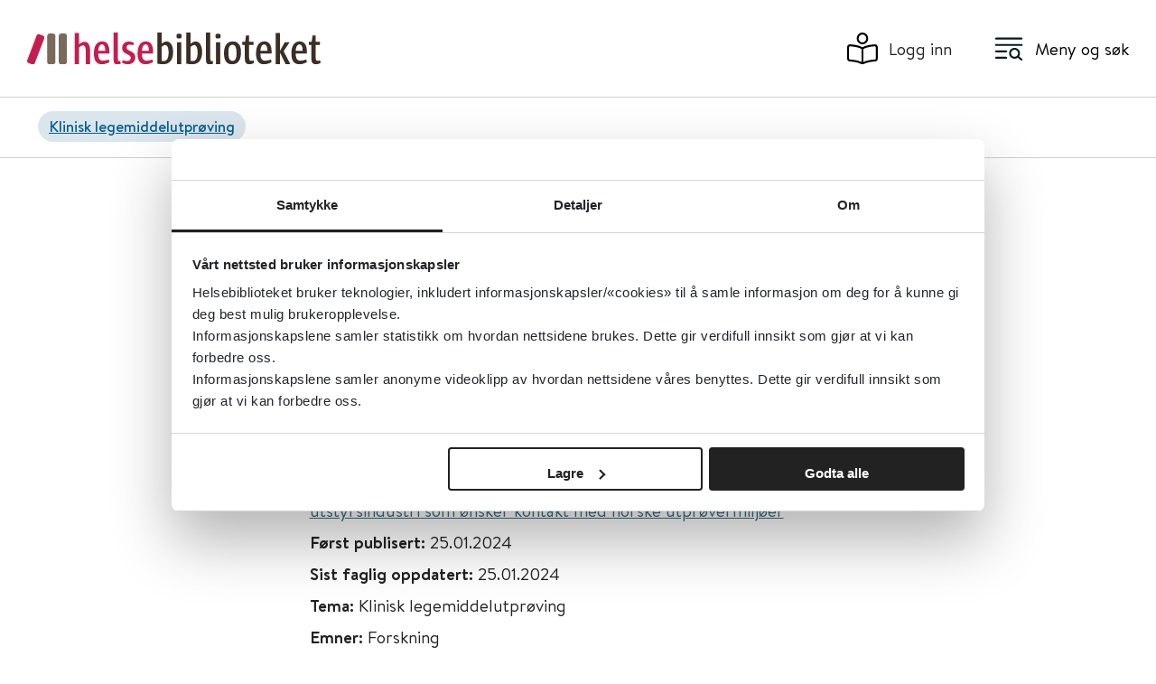

--- FILE ---
content_type: text/css
request_url: https://www.helsebiblioteket.no/_/asset/no.seeds.hbib:0000019a58e891a0/css/styles.min.css
body_size: 66246
content:
@import url("https://fonts.googleapis.com/css2?family=PT+Serif:ital,wght@0,400;0,700;1,400;1,700&display=swap");.container{padding-left:30px !important;padding-right:30px !important}@media (max-width: 767px){.container{padding-left:20px !important;padding-right:20px !important}}/*!
 * Bootstrap v4.6.2 (https://getbootstrap.com/)
 * Copyright 2011-2022 The Bootstrap Authors
 * Copyright 2011-2022 Twitter, Inc.
 * Licensed under MIT (https://github.com/twbs/bootstrap/blob/main/LICENSE)
 */:root{--blue: #007bff;--indigo: #6610f2;--purple: #6f42c1;--pink: #e83e8c;--red: #dc3545;--orange: #fd7e14;--yellow: #ffc107;--green: #28a745;--teal: #20c997;--cyan: #17a2b8;--white: #fff;--gray: #6c757d;--gray-dark: #343a40;--primary: #007bff;--secondary: #6c757d;--success: #28a745;--info: #17a2b8;--warning: #ffc107;--danger: #dc3545;--light: #f8f9fa;--dark: #343a40;--breakpoint-xxs: 0;--breakpoint-xs: 375px;--breakpoint-sm: 576px;--breakpoint-md: 768px;--breakpoint-lg: 1025px;--breakpoint-xl: 1200px;--breakpoint-xxl: 1440px;--font-family-sans-serif: -apple-system, BlinkMacSystemFont, "Segoe UI", Roboto, "Helvetica Neue", Arial, "Noto Sans", "Liberation Sans", sans-serif, "Apple Color Emoji", "Segoe UI Emoji", "Segoe UI Symbol", "Noto Color Emoji";--font-family-monospace: SFMono-Regular, Menlo, Monaco, Consolas, "Liberation Mono", "Courier New", monospace}*,*::before,*::after{box-sizing:border-box}html{font-family:sans-serif;line-height:1.15;-webkit-text-size-adjust:100%;-webkit-tap-highlight-color:rgba(0,0,0,0)}article,aside,figcaption,figure,footer,header,hgroup,main,nav,section{display:block}body{margin:0;font-family:-apple-system, BlinkMacSystemFont, "Segoe UI", Roboto, "Helvetica Neue", Arial, "Noto Sans", "Liberation Sans", sans-serif, "Apple Color Emoji", "Segoe UI Emoji", "Segoe UI Symbol", "Noto Color Emoji";font-size:1rem;font-weight:400;line-height:1.5;color:#212529;text-align:left;background-color:#fff}[tabindex="-1"]:focus:not(:focus-visible){outline:0 !important}hr{box-sizing:content-box;height:0;overflow:visible}h1,h2,h3,h4,h5,h6{margin-top:0;margin-bottom:0.5rem}p{margin-top:0;margin-bottom:1rem}abbr[title],abbr[data-original-title]{text-decoration:underline;text-decoration:underline dotted;cursor:help;border-bottom:0;text-decoration-skip-ink:none}address{margin-bottom:1rem;font-style:normal;line-height:inherit}ol,ul,dl{margin-top:0;margin-bottom:1rem}ol ol,ul ul,ol ul,ul ol{margin-bottom:0}dt{font-weight:700}dd{margin-bottom:.5rem;margin-left:0}blockquote{margin:0 0 1rem}b,strong{font-weight:bolder}small{font-size:80%}sub,sup{position:relative;font-size:75%;line-height:0;vertical-align:baseline}sub{bottom:-.25em}sup{top:-.5em}a{color:#007bff;text-decoration:none;background-color:transparent}a:hover{color:#0056b3;text-decoration:underline}a:not([href]):not([class]){color:inherit;text-decoration:none}a:not([href]):not([class]):hover{color:inherit;text-decoration:none}pre,code,kbd,samp{font-family:SFMono-Regular, Menlo, Monaco, Consolas, "Liberation Mono", "Courier New", monospace;font-size:1em}pre{margin-top:0;margin-bottom:1rem;overflow:auto;-ms-overflow-style:scrollbar}figure{margin:0 0 1rem}img{vertical-align:middle;border-style:none}svg{overflow:hidden;vertical-align:middle}table{border-collapse:collapse}caption{padding-top:0.75rem;padding-bottom:0.75rem;color:#6c757d;text-align:left;caption-side:bottom}th{text-align:inherit;text-align:-webkit-match-parent}label{display:inline-block;margin-bottom:0.5rem}button{border-radius:0}button:focus:not(:focus-visible){outline:0}input,button,select,optgroup,textarea{margin:0;font-family:inherit;font-size:inherit;line-height:inherit}button,input{overflow:visible}button,select{text-transform:none}[role="button"]{cursor:pointer}select{word-wrap:normal}button,[type="button"],[type="reset"],[type="submit"]{-webkit-appearance:button}button:not(:disabled),[type="button"]:not(:disabled),[type="reset"]:not(:disabled),[type="submit"]:not(:disabled){cursor:pointer}button::-moz-focus-inner,[type="button"]::-moz-focus-inner,[type="reset"]::-moz-focus-inner,[type="submit"]::-moz-focus-inner{padding:0;border-style:none}input[type="radio"],input[type="checkbox"]{box-sizing:border-box;padding:0}textarea{overflow:auto;resize:vertical}fieldset{min-width:0;padding:0;margin:0;border:0}legend{display:block;width:100%;max-width:100%;padding:0;margin-bottom:.5rem;font-size:1.5rem;line-height:inherit;color:inherit;white-space:normal}progress{vertical-align:baseline}[type="number"]::-webkit-inner-spin-button,[type="number"]::-webkit-outer-spin-button{height:auto}[type="search"]{outline-offset:-2px;-webkit-appearance:none}[type="search"]::-webkit-search-decoration{-webkit-appearance:none}::-webkit-file-upload-button{font:inherit;-webkit-appearance:button}output{display:inline-block}summary{display:list-item;cursor:pointer}template{display:none}[hidden]{display:none !important}h1,h2,h3,h4,h5,h6,.h1,.h2,.h3,.h4,.h5,.h6{margin-bottom:0.5rem;font-weight:500;line-height:1.2}h1,.h1{font-size:2.5rem}h2,.h2{font-size:2rem}h3,.h3{font-size:1.75rem}h4,.h4{font-size:1.5rem}h5,.h5{font-size:1.25rem}h6,.h6{font-size:1rem}.lead{font-size:1.25rem;font-weight:300}.display-1{font-size:6rem;font-weight:300;line-height:1.2}.display-2{font-size:5.5rem;font-weight:300;line-height:1.2}.display-3{font-size:4.5rem;font-weight:300;line-height:1.2}.display-4{font-size:3.5rem;font-weight:300;line-height:1.2}hr{margin-top:1rem;margin-bottom:1rem;border:0;border-top:1px solid rgba(0,0,0,0.1)}small,.small{font-size:0.875em;font-weight:400}mark,.mark{padding:0.2em;background-color:#fcf8e3}.list-unstyled{padding-left:0;list-style:none}.list-inline{padding-left:0;list-style:none}.list-inline-item{display:inline-block}.list-inline-item:not(:last-child){margin-right:0.5rem}.initialism{font-size:90%;text-transform:uppercase}.blockquote{margin-bottom:1rem;font-size:1.25rem}.blockquote-footer{display:block;font-size:0.875em;color:#6c757d}.blockquote-footer::before{content:"\2014\00A0"}.img-fluid{max-width:100%;height:auto}.img-thumbnail{padding:0.25rem;background-color:#fff;border:1px solid #dee2e6;border-radius:0.25rem;max-width:100%;height:auto}.figure{display:inline-block}.figure-img{margin-bottom:0.5rem;line-height:1}.figure-caption{font-size:90%;color:#6c757d}code{font-size:87.5%;color:#e83e8c;word-wrap:break-word}a>code{color:inherit}kbd{padding:0.2rem 0.4rem;font-size:87.5%;color:#fff;background-color:#212529;border-radius:0.2rem}kbd kbd{padding:0;font-size:100%;font-weight:700}pre{display:block;font-size:87.5%;color:#212529}pre code{font-size:inherit;color:inherit;word-break:normal}.pre-scrollable{max-height:340px;overflow-y:scroll}.container,.container-fluid,.container-xs,.container-sm,.container-md,.container-lg,.container-xl,.container-xxl{width:100%;padding-right:15px;padding-left:15px;margin-right:auto;margin-left:auto}@media (min-width: 375px){.container,.container-xs{max-width:390px}}@media (min-width: 576px){.container,.container-xs,.container-sm{max-width:540px}}@media (min-width: 768px){.container,.container-xs,.container-sm,.container-md{max-width:1024px}}@media (min-width: 1025px){.container,.container-xs,.container-sm,.container-md,.container-lg{max-width:1200px}}@media (min-width: 1200px){.container,.container-xs,.container-sm,.container-md,.container-lg,.container-xl{max-width:1440px}}@media (min-width: 1440px){.container,.container-xs,.container-sm,.container-md,.container-lg,.container-xl,.container-xxl{max-width:1590px}}.row{display:flex;flex-wrap:wrap;margin-right:-15px;margin-left:-15px}.no-gutters{margin-right:0;margin-left:0}.no-gutters>.col,.no-gutters>[class*="col-"]{padding-right:0;padding-left:0}.col-1,.col-2,.col-3,.col-4,.col-5,.col-6,.col-7,.col-8,.col-9,.col-10,.col-11,.col-12,.col,.col-auto,.col-xs-1,.col-xs-2,.col-xs-3,.col-xs-4,.col-xs-5,.col-xs-6,.col-xs-7,.col-xs-8,.col-xs-9,.col-xs-10,.col-xs-11,.col-xs-12,.col-xs,.col-xs-auto,.col-sm-1,.col-sm-2,.col-sm-3,.col-sm-4,.col-sm-5,.col-sm-6,.col-sm-7,.col-sm-8,.col-sm-9,.col-sm-10,.col-sm-11,.col-sm-12,.col-sm,.col-sm-auto,.col-md-1,.col-md-2,.col-md-3,.col-md-4,.col-md-5,.col-md-6,.col-md-7,.col-md-8,.col-md-9,.col-md-10,.col-md-11,.col-md-12,.col-md,.col-md-auto,.col-lg-1,.col-lg-2,.col-lg-3,.col-lg-4,.col-lg-5,.col-lg-6,.col-lg-7,.col-lg-8,.col-lg-9,.col-lg-10,.col-lg-11,.col-lg-12,.col-lg,.col-lg-auto,.col-xl-1,.col-xl-2,.col-xl-3,.col-xl-4,.col-xl-5,.col-xl-6,.col-xl-7,.col-xl-8,.col-xl-9,.col-xl-10,.col-xl-11,.col-xl-12,.col-xl,.col-xl-auto,.col-xxl-1,.col-xxl-2,.col-xxl-3,.col-xxl-4,.col-xxl-5,.col-xxl-6,.col-xxl-7,.col-xxl-8,.col-xxl-9,.col-xxl-10,.col-xxl-11,.col-xxl-12,.col-xxl,.col-xxl-auto{position:relative;width:100%;padding-right:15px;padding-left:15px}.col{flex-basis:0;flex-grow:1;max-width:100%}.row-cols-1>*{flex:0 0 100%;max-width:100%}.row-cols-2>*{flex:0 0 50%;max-width:50%}.row-cols-3>*{flex:0 0 33.33333%;max-width:33.33333%}.row-cols-4>*{flex:0 0 25%;max-width:25%}.row-cols-5>*{flex:0 0 20%;max-width:20%}.row-cols-6>*{flex:0 0 16.66667%;max-width:16.66667%}.col-auto{flex:0 0 auto;width:auto;max-width:100%}.col-1{flex:0 0 8.33333%;max-width:8.33333%}.col-2{flex:0 0 16.66667%;max-width:16.66667%}.col-3{flex:0 0 25%;max-width:25%}.col-4{flex:0 0 33.33333%;max-width:33.33333%}.col-5{flex:0 0 41.66667%;max-width:41.66667%}.col-6{flex:0 0 50%;max-width:50%}.col-7{flex:0 0 58.33333%;max-width:58.33333%}.col-8{flex:0 0 66.66667%;max-width:66.66667%}.col-9{flex:0 0 75%;max-width:75%}.col-10{flex:0 0 83.33333%;max-width:83.33333%}.col-11{flex:0 0 91.66667%;max-width:91.66667%}.col-12{flex:0 0 100%;max-width:100%}.order-first{order:-1}.order-last{order:13}.order-0{order:0}.order-1{order:1}.order-2{order:2}.order-3{order:3}.order-4{order:4}.order-5{order:5}.order-6{order:6}.order-7{order:7}.order-8{order:8}.order-9{order:9}.order-10{order:10}.order-11{order:11}.order-12{order:12}.offset-1{margin-left:8.33333%}.offset-2{margin-left:16.66667%}.offset-3{margin-left:25%}.offset-4{margin-left:33.33333%}.offset-5{margin-left:41.66667%}.offset-6{margin-left:50%}.offset-7{margin-left:58.33333%}.offset-8{margin-left:66.66667%}.offset-9{margin-left:75%}.offset-10{margin-left:83.33333%}.offset-11{margin-left:91.66667%}@media (min-width: 375px){.col-xs{flex-basis:0;flex-grow:1;max-width:100%}.row-cols-xs-1>*{flex:0 0 100%;max-width:100%}.row-cols-xs-2>*{flex:0 0 50%;max-width:50%}.row-cols-xs-3>*{flex:0 0 33.33333%;max-width:33.33333%}.row-cols-xs-4>*{flex:0 0 25%;max-width:25%}.row-cols-xs-5>*{flex:0 0 20%;max-width:20%}.row-cols-xs-6>*{flex:0 0 16.66667%;max-width:16.66667%}.col-xs-auto{flex:0 0 auto;width:auto;max-width:100%}.col-xs-1{flex:0 0 8.33333%;max-width:8.33333%}.col-xs-2{flex:0 0 16.66667%;max-width:16.66667%}.col-xs-3{flex:0 0 25%;max-width:25%}.col-xs-4{flex:0 0 33.33333%;max-width:33.33333%}.col-xs-5{flex:0 0 41.66667%;max-width:41.66667%}.col-xs-6{flex:0 0 50%;max-width:50%}.col-xs-7{flex:0 0 58.33333%;max-width:58.33333%}.col-xs-8{flex:0 0 66.66667%;max-width:66.66667%}.col-xs-9{flex:0 0 75%;max-width:75%}.col-xs-10{flex:0 0 83.33333%;max-width:83.33333%}.col-xs-11{flex:0 0 91.66667%;max-width:91.66667%}.col-xs-12{flex:0 0 100%;max-width:100%}.order-xs-first{order:-1}.order-xs-last{order:13}.order-xs-0{order:0}.order-xs-1{order:1}.order-xs-2{order:2}.order-xs-3{order:3}.order-xs-4{order:4}.order-xs-5{order:5}.order-xs-6{order:6}.order-xs-7{order:7}.order-xs-8{order:8}.order-xs-9{order:9}.order-xs-10{order:10}.order-xs-11{order:11}.order-xs-12{order:12}.offset-xs-0{margin-left:0}.offset-xs-1{margin-left:8.33333%}.offset-xs-2{margin-left:16.66667%}.offset-xs-3{margin-left:25%}.offset-xs-4{margin-left:33.33333%}.offset-xs-5{margin-left:41.66667%}.offset-xs-6{margin-left:50%}.offset-xs-7{margin-left:58.33333%}.offset-xs-8{margin-left:66.66667%}.offset-xs-9{margin-left:75%}.offset-xs-10{margin-left:83.33333%}.offset-xs-11{margin-left:91.66667%}}@media (min-width: 576px){.col-sm{flex-basis:0;flex-grow:1;max-width:100%}.row-cols-sm-1>*{flex:0 0 100%;max-width:100%}.row-cols-sm-2>*{flex:0 0 50%;max-width:50%}.row-cols-sm-3>*{flex:0 0 33.33333%;max-width:33.33333%}.row-cols-sm-4>*{flex:0 0 25%;max-width:25%}.row-cols-sm-5>*{flex:0 0 20%;max-width:20%}.row-cols-sm-6>*{flex:0 0 16.66667%;max-width:16.66667%}.col-sm-auto{flex:0 0 auto;width:auto;max-width:100%}.col-sm-1{flex:0 0 8.33333%;max-width:8.33333%}.col-sm-2{flex:0 0 16.66667%;max-width:16.66667%}.col-sm-3{flex:0 0 25%;max-width:25%}.col-sm-4{flex:0 0 33.33333%;max-width:33.33333%}.col-sm-5{flex:0 0 41.66667%;max-width:41.66667%}.col-sm-6{flex:0 0 50%;max-width:50%}.col-sm-7{flex:0 0 58.33333%;max-width:58.33333%}.col-sm-8{flex:0 0 66.66667%;max-width:66.66667%}.col-sm-9{flex:0 0 75%;max-width:75%}.col-sm-10{flex:0 0 83.33333%;max-width:83.33333%}.col-sm-11{flex:0 0 91.66667%;max-width:91.66667%}.col-sm-12{flex:0 0 100%;max-width:100%}.order-sm-first{order:-1}.order-sm-last{order:13}.order-sm-0{order:0}.order-sm-1{order:1}.order-sm-2{order:2}.order-sm-3{order:3}.order-sm-4{order:4}.order-sm-5{order:5}.order-sm-6{order:6}.order-sm-7{order:7}.order-sm-8{order:8}.order-sm-9{order:9}.order-sm-10{order:10}.order-sm-11{order:11}.order-sm-12{order:12}.offset-sm-0{margin-left:0}.offset-sm-1{margin-left:8.33333%}.offset-sm-2{margin-left:16.66667%}.offset-sm-3{margin-left:25%}.offset-sm-4{margin-left:33.33333%}.offset-sm-5{margin-left:41.66667%}.offset-sm-6{margin-left:50%}.offset-sm-7{margin-left:58.33333%}.offset-sm-8{margin-left:66.66667%}.offset-sm-9{margin-left:75%}.offset-sm-10{margin-left:83.33333%}.offset-sm-11{margin-left:91.66667%}}@media (min-width: 768px){.col-md{flex-basis:0;flex-grow:1;max-width:100%}.row-cols-md-1>*{flex:0 0 100%;max-width:100%}.row-cols-md-2>*{flex:0 0 50%;max-width:50%}.row-cols-md-3>*{flex:0 0 33.33333%;max-width:33.33333%}.row-cols-md-4>*{flex:0 0 25%;max-width:25%}.row-cols-md-5>*{flex:0 0 20%;max-width:20%}.row-cols-md-6>*{flex:0 0 16.66667%;max-width:16.66667%}.col-md-auto{flex:0 0 auto;width:auto;max-width:100%}.col-md-1{flex:0 0 8.33333%;max-width:8.33333%}.col-md-2{flex:0 0 16.66667%;max-width:16.66667%}.col-md-3{flex:0 0 25%;max-width:25%}.col-md-4{flex:0 0 33.33333%;max-width:33.33333%}.col-md-5{flex:0 0 41.66667%;max-width:41.66667%}.col-md-6{flex:0 0 50%;max-width:50%}.col-md-7{flex:0 0 58.33333%;max-width:58.33333%}.col-md-8{flex:0 0 66.66667%;max-width:66.66667%}.col-md-9{flex:0 0 75%;max-width:75%}.col-md-10{flex:0 0 83.33333%;max-width:83.33333%}.col-md-11{flex:0 0 91.66667%;max-width:91.66667%}.col-md-12{flex:0 0 100%;max-width:100%}.order-md-first{order:-1}.order-md-last{order:13}.order-md-0{order:0}.order-md-1{order:1}.order-md-2{order:2}.order-md-3{order:3}.order-md-4{order:4}.order-md-5{order:5}.order-md-6{order:6}.order-md-7{order:7}.order-md-8{order:8}.order-md-9{order:9}.order-md-10{order:10}.order-md-11{order:11}.order-md-12{order:12}.offset-md-0{margin-left:0}.offset-md-1{margin-left:8.33333%}.offset-md-2{margin-left:16.66667%}.offset-md-3{margin-left:25%}.offset-md-4{margin-left:33.33333%}.offset-md-5{margin-left:41.66667%}.offset-md-6{margin-left:50%}.offset-md-7{margin-left:58.33333%}.offset-md-8{margin-left:66.66667%}.offset-md-9{margin-left:75%}.offset-md-10{margin-left:83.33333%}.offset-md-11{margin-left:91.66667%}}@media (min-width: 1025px){.col-lg{flex-basis:0;flex-grow:1;max-width:100%}.row-cols-lg-1>*{flex:0 0 100%;max-width:100%}.row-cols-lg-2>*{flex:0 0 50%;max-width:50%}.row-cols-lg-3>*{flex:0 0 33.33333%;max-width:33.33333%}.row-cols-lg-4>*{flex:0 0 25%;max-width:25%}.row-cols-lg-5>*{flex:0 0 20%;max-width:20%}.row-cols-lg-6>*{flex:0 0 16.66667%;max-width:16.66667%}.col-lg-auto{flex:0 0 auto;width:auto;max-width:100%}.col-lg-1{flex:0 0 8.33333%;max-width:8.33333%}.col-lg-2{flex:0 0 16.66667%;max-width:16.66667%}.col-lg-3{flex:0 0 25%;max-width:25%}.col-lg-4{flex:0 0 33.33333%;max-width:33.33333%}.col-lg-5{flex:0 0 41.66667%;max-width:41.66667%}.col-lg-6{flex:0 0 50%;max-width:50%}.col-lg-7{flex:0 0 58.33333%;max-width:58.33333%}.col-lg-8{flex:0 0 66.66667%;max-width:66.66667%}.col-lg-9{flex:0 0 75%;max-width:75%}.col-lg-10{flex:0 0 83.33333%;max-width:83.33333%}.col-lg-11{flex:0 0 91.66667%;max-width:91.66667%}.col-lg-12{flex:0 0 100%;max-width:100%}.order-lg-first{order:-1}.order-lg-last{order:13}.order-lg-0{order:0}.order-lg-1{order:1}.order-lg-2{order:2}.order-lg-3{order:3}.order-lg-4{order:4}.order-lg-5{order:5}.order-lg-6{order:6}.order-lg-7{order:7}.order-lg-8{order:8}.order-lg-9{order:9}.order-lg-10{order:10}.order-lg-11{order:11}.order-lg-12{order:12}.offset-lg-0{margin-left:0}.offset-lg-1{margin-left:8.33333%}.offset-lg-2{margin-left:16.66667%}.offset-lg-3{margin-left:25%}.offset-lg-4{margin-left:33.33333%}.offset-lg-5{margin-left:41.66667%}.offset-lg-6{margin-left:50%}.offset-lg-7{margin-left:58.33333%}.offset-lg-8{margin-left:66.66667%}.offset-lg-9{margin-left:75%}.offset-lg-10{margin-left:83.33333%}.offset-lg-11{margin-left:91.66667%}}@media (min-width: 1200px){.col-xl{flex-basis:0;flex-grow:1;max-width:100%}.row-cols-xl-1>*{flex:0 0 100%;max-width:100%}.row-cols-xl-2>*{flex:0 0 50%;max-width:50%}.row-cols-xl-3>*{flex:0 0 33.33333%;max-width:33.33333%}.row-cols-xl-4>*{flex:0 0 25%;max-width:25%}.row-cols-xl-5>*{flex:0 0 20%;max-width:20%}.row-cols-xl-6>*{flex:0 0 16.66667%;max-width:16.66667%}.col-xl-auto{flex:0 0 auto;width:auto;max-width:100%}.col-xl-1{flex:0 0 8.33333%;max-width:8.33333%}.col-xl-2{flex:0 0 16.66667%;max-width:16.66667%}.col-xl-3{flex:0 0 25%;max-width:25%}.col-xl-4{flex:0 0 33.33333%;max-width:33.33333%}.col-xl-5{flex:0 0 41.66667%;max-width:41.66667%}.col-xl-6{flex:0 0 50%;max-width:50%}.col-xl-7{flex:0 0 58.33333%;max-width:58.33333%}.col-xl-8{flex:0 0 66.66667%;max-width:66.66667%}.col-xl-9{flex:0 0 75%;max-width:75%}.col-xl-10{flex:0 0 83.33333%;max-width:83.33333%}.col-xl-11{flex:0 0 91.66667%;max-width:91.66667%}.col-xl-12{flex:0 0 100%;max-width:100%}.order-xl-first{order:-1}.order-xl-last{order:13}.order-xl-0{order:0}.order-xl-1{order:1}.order-xl-2{order:2}.order-xl-3{order:3}.order-xl-4{order:4}.order-xl-5{order:5}.order-xl-6{order:6}.order-xl-7{order:7}.order-xl-8{order:8}.order-xl-9{order:9}.order-xl-10{order:10}.order-xl-11{order:11}.order-xl-12{order:12}.offset-xl-0{margin-left:0}.offset-xl-1{margin-left:8.33333%}.offset-xl-2{margin-left:16.66667%}.offset-xl-3{margin-left:25%}.offset-xl-4{margin-left:33.33333%}.offset-xl-5{margin-left:41.66667%}.offset-xl-6{margin-left:50%}.offset-xl-7{margin-left:58.33333%}.offset-xl-8{margin-left:66.66667%}.offset-xl-9{margin-left:75%}.offset-xl-10{margin-left:83.33333%}.offset-xl-11{margin-left:91.66667%}}@media (min-width: 1440px){.col-xxl{flex-basis:0;flex-grow:1;max-width:100%}.row-cols-xxl-1>*{flex:0 0 100%;max-width:100%}.row-cols-xxl-2>*{flex:0 0 50%;max-width:50%}.row-cols-xxl-3>*{flex:0 0 33.33333%;max-width:33.33333%}.row-cols-xxl-4>*{flex:0 0 25%;max-width:25%}.row-cols-xxl-5>*{flex:0 0 20%;max-width:20%}.row-cols-xxl-6>*{flex:0 0 16.66667%;max-width:16.66667%}.col-xxl-auto{flex:0 0 auto;width:auto;max-width:100%}.col-xxl-1{flex:0 0 8.33333%;max-width:8.33333%}.col-xxl-2{flex:0 0 16.66667%;max-width:16.66667%}.col-xxl-3{flex:0 0 25%;max-width:25%}.col-xxl-4{flex:0 0 33.33333%;max-width:33.33333%}.col-xxl-5{flex:0 0 41.66667%;max-width:41.66667%}.col-xxl-6{flex:0 0 50%;max-width:50%}.col-xxl-7{flex:0 0 58.33333%;max-width:58.33333%}.col-xxl-8{flex:0 0 66.66667%;max-width:66.66667%}.col-xxl-9{flex:0 0 75%;max-width:75%}.col-xxl-10{flex:0 0 83.33333%;max-width:83.33333%}.col-xxl-11{flex:0 0 91.66667%;max-width:91.66667%}.col-xxl-12{flex:0 0 100%;max-width:100%}.order-xxl-first{order:-1}.order-xxl-last{order:13}.order-xxl-0{order:0}.order-xxl-1{order:1}.order-xxl-2{order:2}.order-xxl-3{order:3}.order-xxl-4{order:4}.order-xxl-5{order:5}.order-xxl-6{order:6}.order-xxl-7{order:7}.order-xxl-8{order:8}.order-xxl-9{order:9}.order-xxl-10{order:10}.order-xxl-11{order:11}.order-xxl-12{order:12}.offset-xxl-0{margin-left:0}.offset-xxl-1{margin-left:8.33333%}.offset-xxl-2{margin-left:16.66667%}.offset-xxl-3{margin-left:25%}.offset-xxl-4{margin-left:33.33333%}.offset-xxl-5{margin-left:41.66667%}.offset-xxl-6{margin-left:50%}.offset-xxl-7{margin-left:58.33333%}.offset-xxl-8{margin-left:66.66667%}.offset-xxl-9{margin-left:75%}.offset-xxl-10{margin-left:83.33333%}.offset-xxl-11{margin-left:91.66667%}}.table{width:100%;margin-bottom:1rem;color:#212529}.table th,.table td{padding:0.75rem;vertical-align:top;border-top:1px solid #dee2e6}.table thead th{vertical-align:bottom;border-bottom:2px solid #dee2e6}.table tbody+tbody{border-top:2px solid #dee2e6}.table-sm th,.table-sm td{padding:0.3rem}.table-bordered{border:1px solid #dee2e6}.table-bordered th,.table-bordered td{border:1px solid #dee2e6}.table-bordered thead th,.table-bordered thead td{border-bottom-width:2px}.table-borderless th,.table-borderless td,.table-borderless thead th,.table-borderless tbody+tbody{border:0}.table-striped tbody tr:nth-of-type(odd){background-color:rgba(0,0,0,0.05)}.table-hover tbody tr:hover{color:#212529;background-color:rgba(0,0,0,0.075)}.table-primary,.table-primary>th,.table-primary>td{background-color:#b8daff}.table-primary th,.table-primary td,.table-primary thead th,.table-primary tbody+tbody{border-color:#7abaff}.table-hover .table-primary:hover{background-color:#9fcdff}.table-hover .table-primary:hover>td,.table-hover .table-primary:hover>th{background-color:#9fcdff}.table-secondary,.table-secondary>th,.table-secondary>td{background-color:#d6d8db}.table-secondary th,.table-secondary td,.table-secondary thead th,.table-secondary tbody+tbody{border-color:#b3b7bb}.table-hover .table-secondary:hover{background-color:#c8cbcf}.table-hover .table-secondary:hover>td,.table-hover .table-secondary:hover>th{background-color:#c8cbcf}.table-success,.table-success>th,.table-success>td{background-color:#c3e6cb}.table-success th,.table-success td,.table-success thead th,.table-success tbody+tbody{border-color:#8fd19e}.table-hover .table-success:hover{background-color:#b1dfbb}.table-hover .table-success:hover>td,.table-hover .table-success:hover>th{background-color:#b1dfbb}.table-info,.table-info>th,.table-info>td{background-color:#bee5eb}.table-info th,.table-info td,.table-info thead th,.table-info tbody+tbody{border-color:#86cfda}.table-hover .table-info:hover{background-color:#abdde5}.table-hover .table-info:hover>td,.table-hover .table-info:hover>th{background-color:#abdde5}.table-warning,.table-warning>th,.table-warning>td{background-color:#ffeeba}.table-warning th,.table-warning td,.table-warning thead th,.table-warning tbody+tbody{border-color:#ffdf7e}.table-hover .table-warning:hover{background-color:#ffe8a1}.table-hover .table-warning:hover>td,.table-hover .table-warning:hover>th{background-color:#ffe8a1}.table-danger,.table-danger>th,.table-danger>td{background-color:#f5c6cb}.table-danger th,.table-danger td,.table-danger thead th,.table-danger tbody+tbody{border-color:#ed969e}.table-hover .table-danger:hover{background-color:#f1b0b7}.table-hover .table-danger:hover>td,.table-hover .table-danger:hover>th{background-color:#f1b0b7}.table-light,.table-light>th,.table-light>td{background-color:#fdfdfe}.table-light th,.table-light td,.table-light thead th,.table-light tbody+tbody{border-color:#fbfcfc}.table-hover .table-light:hover{background-color:#ececf6}.table-hover .table-light:hover>td,.table-hover .table-light:hover>th{background-color:#ececf6}.table-dark,.table-dark>th,.table-dark>td{background-color:#c6c8ca}.table-dark th,.table-dark td,.table-dark thead th,.table-dark tbody+tbody{border-color:#95999c}.table-hover .table-dark:hover{background-color:#b9bbbe}.table-hover .table-dark:hover>td,.table-hover .table-dark:hover>th{background-color:#b9bbbe}.table-active,.table-active>th,.table-active>td{background-color:rgba(0,0,0,0.075)}.table-hover .table-active:hover{background-color:rgba(0,0,0,0.075)}.table-hover .table-active:hover>td,.table-hover .table-active:hover>th{background-color:rgba(0,0,0,0.075)}.table .thead-dark th{color:#fff;background-color:#343a40;border-color:#454d55}.table .thead-light th{color:#495057;background-color:#e9ecef;border-color:#dee2e6}.table-dark{color:#fff;background-color:#343a40}.table-dark th,.table-dark td,.table-dark thead th{border-color:#454d55}.table-dark.table-bordered{border:0}.table-dark.table-striped tbody tr:nth-of-type(odd){background-color:rgba(255,255,255,0.05)}.table-dark.table-hover tbody tr:hover{color:#fff;background-color:rgba(255,255,255,0.075)}@media (max-width: 374.98px){.table-responsive-xs{display:block;width:100%;overflow-x:auto;-webkit-overflow-scrolling:touch}.table-responsive-xs>.table-bordered{border:0}}@media (max-width: 575.98px){.table-responsive-sm{display:block;width:100%;overflow-x:auto;-webkit-overflow-scrolling:touch}.table-responsive-sm>.table-bordered{border:0}}@media (max-width: 767.98px){.table-responsive-md{display:block;width:100%;overflow-x:auto;-webkit-overflow-scrolling:touch}.table-responsive-md>.table-bordered{border:0}}@media (max-width: 1024.98px){.table-responsive-lg{display:block;width:100%;overflow-x:auto;-webkit-overflow-scrolling:touch}.table-responsive-lg>.table-bordered{border:0}}@media (max-width: 1199.98px){.table-responsive-xl{display:block;width:100%;overflow-x:auto;-webkit-overflow-scrolling:touch}.table-responsive-xl>.table-bordered{border:0}}@media (max-width: 1439.98px){.table-responsive-xxl{display:block;width:100%;overflow-x:auto;-webkit-overflow-scrolling:touch}.table-responsive-xxl>.table-bordered{border:0}}.table-responsive{display:block;width:100%;overflow-x:auto;-webkit-overflow-scrolling:touch}.table-responsive>.table-bordered{border:0}.form-control{display:block;width:100%;height:calc(1.5em + 0.75rem + 2px);padding:0.375rem 0.75rem;font-size:1rem;font-weight:400;line-height:1.5;color:#495057;background-color:#fff;background-clip:padding-box;border:1px solid #ced4da;border-radius:0.25rem;transition:border-color 0.15s ease-in-out, box-shadow 0.15s ease-in-out}@media (prefers-reduced-motion: reduce){.form-control{transition:none}}.form-control::-ms-expand{background-color:transparent;border:0}.form-control:focus{color:#495057;background-color:#fff;border-color:#80bdff;outline:0;box-shadow:0 0 0 0.2rem rgba(0,123,255,0.25)}.form-control::placeholder{color:#6c757d;opacity:1}.form-control:disabled,.form-control[readonly]{background-color:#e9ecef;opacity:1}input[type="date"].form-control,input[type="time"].form-control,input[type="datetime-local"].form-control,input[type="month"].form-control{appearance:none}select.form-control:-moz-focusring{color:transparent;text-shadow:0 0 0 #495057}select.form-control:focus::-ms-value{color:#495057;background-color:#fff}.form-control-file,.form-control-range{display:block;width:100%}.col-form-label{padding-top:calc(0.375rem + 1px);padding-bottom:calc(0.375rem + 1px);margin-bottom:0;font-size:inherit;line-height:1.5}.col-form-label-lg{padding-top:calc(0.5rem + 1px);padding-bottom:calc(0.5rem + 1px);font-size:1.25rem;line-height:1.5}.col-form-label-sm{padding-top:calc(0.25rem + 1px);padding-bottom:calc(0.25rem + 1px);font-size:0.875rem;line-height:1.5}.form-control-plaintext{display:block;width:100%;padding:0.375rem 0;margin-bottom:0;font-size:1rem;line-height:1.5;color:#212529;background-color:transparent;border:solid transparent;border-width:1px 0}.form-control-plaintext.form-control-sm,.form-control-plaintext.form-control-lg{padding-right:0;padding-left:0}.form-control-sm{height:calc(1.5em + 0.5rem + 2px);padding:0.25rem 0.5rem;font-size:0.875rem;line-height:1.5;border-radius:0.2rem}.form-control-lg{height:calc(1.5em + 1rem + 2px);padding:0.5rem 1rem;font-size:1.25rem;line-height:1.5;border-radius:0.3rem}select.form-control[size],select.form-control[multiple]{height:auto}textarea.form-control{height:auto}.form-group{margin-bottom:1rem}.form-text{display:block;margin-top:0.25rem}.form-row{display:flex;flex-wrap:wrap;margin-right:-5px;margin-left:-5px}.form-row>.col,.form-row>[class*="col-"]{padding-right:5px;padding-left:5px}.form-check{position:relative;display:block;padding-left:1.25rem}.form-check-input{position:absolute;margin-top:0.3rem;margin-left:-1.25rem}.form-check-input[disabled] ~ .form-check-label,.form-check-input:disabled ~ .form-check-label{color:#6c757d}.form-check-label{margin-bottom:0}.form-check-inline{display:inline-flex;align-items:center;padding-left:0;margin-right:0.75rem}.form-check-inline .form-check-input{position:static;margin-top:0;margin-right:0.3125rem;margin-left:0}.valid-feedback{display:none;width:100%;margin-top:0.25rem;font-size:0.875em;color:#28a745}.valid-tooltip{position:absolute;top:100%;left:0;z-index:5;display:none;max-width:100%;padding:0.25rem 0.5rem;margin-top:.1rem;font-size:0.875rem;line-height:1.5;color:#fff;background-color:rgba(40,167,69,0.9);border-radius:0.25rem}.form-row>.col>.valid-tooltip,.form-row>[class*="col-"]>.valid-tooltip{left:5px}.was-validated :valid ~ .valid-feedback,.was-validated :valid ~ .valid-tooltip,.is-valid ~ .valid-feedback,.is-valid ~ .valid-tooltip{display:block}.was-validated .form-control:valid,.form-control.is-valid{border-color:#28a745;padding-right:calc(1.5em + 0.75rem) !important;background-image:url("data:image/svg+xml,%3csvg xmlns='http://www.w3.org/2000/svg' width='8' height='8' viewBox='0 0 8 8'%3e%3cpath fill='%2328a745' d='M2.3 6.73L.6 4.53c-.4-1.04.46-1.4 1.1-.8l1.1 1.4 3.4-3.8c.6-.63 1.6-.27 1.2.7l-4 4.6c-.43.5-.8.4-1.1.1z'/%3e%3c/svg%3e");background-repeat:no-repeat;background-position:right calc(0.375em + 0.1875rem) center;background-size:calc(0.75em + 0.375rem) calc(0.75em + 0.375rem)}.was-validated .form-control:valid:focus,.form-control.is-valid:focus{border-color:#28a745;box-shadow:0 0 0 0.2rem rgba(40,167,69,0.25)}.was-validated select.form-control:valid,select.form-control.is-valid{padding-right:3rem !important;background-position:right 1.5rem center}.was-validated textarea.form-control:valid,textarea.form-control.is-valid{padding-right:calc(1.5em + 0.75rem);background-position:top calc(0.375em + 0.1875rem) right calc(0.375em + 0.1875rem)}.was-validated .custom-select:valid,.custom-select.is-valid{border-color:#28a745;padding-right:calc(0.75em + 2.3125rem) !important;background:url("data:image/svg+xml,%3csvg xmlns='http://www.w3.org/2000/svg' width='4' height='5' viewBox='0 0 4 5'%3e%3cpath fill='%23343a40' d='M2 0L0 2h4zm0 5L0 3h4z'/%3e%3c/svg%3e") right 0.75rem center/8px 10px no-repeat,#fff url("data:image/svg+xml,%3csvg xmlns='http://www.w3.org/2000/svg' width='8' height='8' viewBox='0 0 8 8'%3e%3cpath fill='%2328a745' d='M2.3 6.73L.6 4.53c-.4-1.04.46-1.4 1.1-.8l1.1 1.4 3.4-3.8c.6-.63 1.6-.27 1.2.7l-4 4.6c-.43.5-.8.4-1.1.1z'/%3e%3c/svg%3e") center right 1.75rem/calc(0.75em + 0.375rem) calc(0.75em + 0.375rem) no-repeat}.was-validated .custom-select:valid:focus,.custom-select.is-valid:focus{border-color:#28a745;box-shadow:0 0 0 0.2rem rgba(40,167,69,0.25)}.was-validated .form-check-input:valid ~ .form-check-label,.form-check-input.is-valid ~ .form-check-label{color:#28a745}.was-validated .form-check-input:valid ~ .valid-feedback,.was-validated .form-check-input:valid ~ .valid-tooltip,.form-check-input.is-valid ~ .valid-feedback,.form-check-input.is-valid ~ .valid-tooltip{display:block}.was-validated .custom-control-input:valid ~ .custom-control-label,.custom-control-input.is-valid ~ .custom-control-label{color:#28a745}.was-validated .custom-control-input:valid ~ .custom-control-label::before,.custom-control-input.is-valid ~ .custom-control-label::before{border-color:#28a745}.was-validated .custom-control-input:valid:checked ~ .custom-control-label::before,.custom-control-input.is-valid:checked ~ .custom-control-label::before{border-color:#34ce57;background-color:#34ce57}.was-validated .custom-control-input:valid:focus ~ .custom-control-label::before,.custom-control-input.is-valid:focus ~ .custom-control-label::before{box-shadow:0 0 0 0.2rem rgba(40,167,69,0.25)}.was-validated .custom-control-input:valid:focus:not(:checked) ~ .custom-control-label::before,.custom-control-input.is-valid:focus:not(:checked) ~ .custom-control-label::before{border-color:#28a745}.was-validated .custom-file-input:valid ~ .custom-file-label,.custom-file-input.is-valid ~ .custom-file-label{border-color:#28a745}.was-validated .custom-file-input:valid:focus ~ .custom-file-label,.custom-file-input.is-valid:focus ~ .custom-file-label{border-color:#28a745;box-shadow:0 0 0 0.2rem rgba(40,167,69,0.25)}.invalid-feedback{display:none;width:100%;margin-top:0.25rem;font-size:0.875em;color:#dc3545}.invalid-tooltip{position:absolute;top:100%;left:0;z-index:5;display:none;max-width:100%;padding:0.25rem 0.5rem;margin-top:.1rem;font-size:0.875rem;line-height:1.5;color:#fff;background-color:rgba(220,53,69,0.9);border-radius:0.25rem}.form-row>.col>.invalid-tooltip,.form-row>[class*="col-"]>.invalid-tooltip{left:5px}.was-validated :invalid ~ .invalid-feedback,.was-validated :invalid ~ .invalid-tooltip,.is-invalid ~ .invalid-feedback,.is-invalid ~ .invalid-tooltip{display:block}.was-validated .form-control:invalid,.form-control.is-invalid{border-color:#dc3545;padding-right:calc(1.5em + 0.75rem) !important;background-image:url("data:image/svg+xml,%3csvg xmlns='http://www.w3.org/2000/svg' width='12' height='12' fill='none' stroke='%23dc3545' viewBox='0 0 12 12'%3e%3ccircle cx='6' cy='6' r='4.5'/%3e%3cpath stroke-linejoin='round' d='M5.8 3.6h.4L6 6.5z'/%3e%3ccircle cx='6' cy='8.2' r='.6' fill='%23dc3545' stroke='none'/%3e%3c/svg%3e");background-repeat:no-repeat;background-position:right calc(0.375em + 0.1875rem) center;background-size:calc(0.75em + 0.375rem) calc(0.75em + 0.375rem)}.was-validated .form-control:invalid:focus,.form-control.is-invalid:focus{border-color:#dc3545;box-shadow:0 0 0 0.2rem rgba(220,53,69,0.25)}.was-validated select.form-control:invalid,select.form-control.is-invalid{padding-right:3rem !important;background-position:right 1.5rem center}.was-validated textarea.form-control:invalid,textarea.form-control.is-invalid{padding-right:calc(1.5em + 0.75rem);background-position:top calc(0.375em + 0.1875rem) right calc(0.375em + 0.1875rem)}.was-validated .custom-select:invalid,.custom-select.is-invalid{border-color:#dc3545;padding-right:calc(0.75em + 2.3125rem) !important;background:url("data:image/svg+xml,%3csvg xmlns='http://www.w3.org/2000/svg' width='4' height='5' viewBox='0 0 4 5'%3e%3cpath fill='%23343a40' d='M2 0L0 2h4zm0 5L0 3h4z'/%3e%3c/svg%3e") right 0.75rem center/8px 10px no-repeat,#fff url("data:image/svg+xml,%3csvg xmlns='http://www.w3.org/2000/svg' width='12' height='12' fill='none' stroke='%23dc3545' viewBox='0 0 12 12'%3e%3ccircle cx='6' cy='6' r='4.5'/%3e%3cpath stroke-linejoin='round' d='M5.8 3.6h.4L6 6.5z'/%3e%3ccircle cx='6' cy='8.2' r='.6' fill='%23dc3545' stroke='none'/%3e%3c/svg%3e") center right 1.75rem/calc(0.75em + 0.375rem) calc(0.75em + 0.375rem) no-repeat}.was-validated .custom-select:invalid:focus,.custom-select.is-invalid:focus{border-color:#dc3545;box-shadow:0 0 0 0.2rem rgba(220,53,69,0.25)}.was-validated .form-check-input:invalid ~ .form-check-label,.form-check-input.is-invalid ~ .form-check-label{color:#dc3545}.was-validated .form-check-input:invalid ~ .invalid-feedback,.was-validated .form-check-input:invalid ~ .invalid-tooltip,.form-check-input.is-invalid ~ .invalid-feedback,.form-check-input.is-invalid ~ .invalid-tooltip{display:block}.was-validated .custom-control-input:invalid ~ .custom-control-label,.custom-control-input.is-invalid ~ .custom-control-label{color:#dc3545}.was-validated .custom-control-input:invalid ~ .custom-control-label::before,.custom-control-input.is-invalid ~ .custom-control-label::before{border-color:#dc3545}.was-validated .custom-control-input:invalid:checked ~ .custom-control-label::before,.custom-control-input.is-invalid:checked ~ .custom-control-label::before{border-color:#e4606d;background-color:#e4606d}.was-validated .custom-control-input:invalid:focus ~ .custom-control-label::before,.custom-control-input.is-invalid:focus ~ .custom-control-label::before{box-shadow:0 0 0 0.2rem rgba(220,53,69,0.25)}.was-validated .custom-control-input:invalid:focus:not(:checked) ~ .custom-control-label::before,.custom-control-input.is-invalid:focus:not(:checked) ~ .custom-control-label::before{border-color:#dc3545}.was-validated .custom-file-input:invalid ~ .custom-file-label,.custom-file-input.is-invalid ~ .custom-file-label{border-color:#dc3545}.was-validated .custom-file-input:invalid:focus ~ .custom-file-label,.custom-file-input.is-invalid:focus ~ .custom-file-label{border-color:#dc3545;box-shadow:0 0 0 0.2rem rgba(220,53,69,0.25)}.form-inline{display:flex;flex-flow:row wrap;align-items:center}.form-inline .form-check{width:100%}@media (min-width: 576px){.form-inline label{display:flex;align-items:center;justify-content:center;margin-bottom:0}.form-inline .form-group{display:flex;flex:0 0 auto;flex-flow:row wrap;align-items:center;margin-bottom:0}.form-inline .form-control{display:inline-block;width:auto;vertical-align:middle}.form-inline .form-control-plaintext{display:inline-block}.form-inline .input-group,.form-inline .custom-select{width:auto}.form-inline .form-check{display:flex;align-items:center;justify-content:center;width:auto;padding-left:0}.form-inline .form-check-input{position:relative;flex-shrink:0;margin-top:0;margin-right:0.25rem;margin-left:0}.form-inline .custom-control{align-items:center;justify-content:center}.form-inline .custom-control-label{margin-bottom:0}}.btn{display:inline-block;font-weight:400;color:#212529;text-align:center;vertical-align:middle;user-select:none;background-color:transparent;border:1px solid transparent;padding:0.375rem 0.75rem;font-size:1rem;line-height:1.5;border-radius:0.25rem;transition:color 0.15s ease-in-out, background-color 0.15s ease-in-out, border-color 0.15s ease-in-out, box-shadow 0.15s ease-in-out}@media (prefers-reduced-motion: reduce){.btn{transition:none}}.btn:hover{color:#212529;text-decoration:none}.btn:focus,.btn.focus{outline:0;box-shadow:0 0 0 0.2rem rgba(0,123,255,0.25)}.btn.disabled,.btn:disabled{opacity:0.65}.btn:not(:disabled):not(.disabled){cursor:pointer}a.btn.disabled,fieldset:disabled a.btn{pointer-events:none}.btn-primary{color:#fff;background-color:#007bff;border-color:#007bff}.btn-primary:hover{color:#fff;background-color:#0069d9;border-color:#0062cc}.btn-primary:focus,.btn-primary.focus{color:#fff;background-color:#0069d9;border-color:#0062cc;box-shadow:0 0 0 0.2rem rgba(38,143,255,0.5)}.btn-primary.disabled,.btn-primary:disabled{color:#fff;background-color:#007bff;border-color:#007bff}.btn-primary:not(:disabled):not(.disabled):active,.btn-primary:not(:disabled):not(.disabled).active,.show>.btn-primary.dropdown-toggle{color:#fff;background-color:#0062cc;border-color:#005cbf}.btn-primary:not(:disabled):not(.disabled):active:focus,.btn-primary:not(:disabled):not(.disabled).active:focus,.show>.btn-primary.dropdown-toggle:focus{box-shadow:0 0 0 0.2rem rgba(38,143,255,0.5)}.btn-secondary{color:#fff;background-color:#6c757d;border-color:#6c757d}.btn-secondary:hover{color:#fff;background-color:#5a6268;border-color:#545b62}.btn-secondary:focus,.btn-secondary.focus{color:#fff;background-color:#5a6268;border-color:#545b62;box-shadow:0 0 0 0.2rem rgba(130,138,145,0.5)}.btn-secondary.disabled,.btn-secondary:disabled{color:#fff;background-color:#6c757d;border-color:#6c757d}.btn-secondary:not(:disabled):not(.disabled):active,.btn-secondary:not(:disabled):not(.disabled).active,.show>.btn-secondary.dropdown-toggle{color:#fff;background-color:#545b62;border-color:#4e555b}.btn-secondary:not(:disabled):not(.disabled):active:focus,.btn-secondary:not(:disabled):not(.disabled).active:focus,.show>.btn-secondary.dropdown-toggle:focus{box-shadow:0 0 0 0.2rem rgba(130,138,145,0.5)}.btn-success{color:#fff;background-color:#28a745;border-color:#28a745}.btn-success:hover{color:#fff;background-color:#218838;border-color:#1e7e34}.btn-success:focus,.btn-success.focus{color:#fff;background-color:#218838;border-color:#1e7e34;box-shadow:0 0 0 0.2rem rgba(72,180,97,0.5)}.btn-success.disabled,.btn-success:disabled{color:#fff;background-color:#28a745;border-color:#28a745}.btn-success:not(:disabled):not(.disabled):active,.btn-success:not(:disabled):not(.disabled).active,.show>.btn-success.dropdown-toggle{color:#fff;background-color:#1e7e34;border-color:#1c7430}.btn-success:not(:disabled):not(.disabled):active:focus,.btn-success:not(:disabled):not(.disabled).active:focus,.show>.btn-success.dropdown-toggle:focus{box-shadow:0 0 0 0.2rem rgba(72,180,97,0.5)}.btn-info{color:#fff;background-color:#17a2b8;border-color:#17a2b8}.btn-info:hover{color:#fff;background-color:#138496;border-color:#117a8b}.btn-info:focus,.btn-info.focus{color:#fff;background-color:#138496;border-color:#117a8b;box-shadow:0 0 0 0.2rem rgba(58,176,195,0.5)}.btn-info.disabled,.btn-info:disabled{color:#fff;background-color:#17a2b8;border-color:#17a2b8}.btn-info:not(:disabled):not(.disabled):active,.btn-info:not(:disabled):not(.disabled).active,.show>.btn-info.dropdown-toggle{color:#fff;background-color:#117a8b;border-color:#10707f}.btn-info:not(:disabled):not(.disabled):active:focus,.btn-info:not(:disabled):not(.disabled).active:focus,.show>.btn-info.dropdown-toggle:focus{box-shadow:0 0 0 0.2rem rgba(58,176,195,0.5)}.btn-warning{color:#212529;background-color:#ffc107;border-color:#ffc107}.btn-warning:hover{color:#212529;background-color:#e0a800;border-color:#d39e00}.btn-warning:focus,.btn-warning.focus{color:#212529;background-color:#e0a800;border-color:#d39e00;box-shadow:0 0 0 0.2rem rgba(222,170,12,0.5)}.btn-warning.disabled,.btn-warning:disabled{color:#212529;background-color:#ffc107;border-color:#ffc107}.btn-warning:not(:disabled):not(.disabled):active,.btn-warning:not(:disabled):not(.disabled).active,.show>.btn-warning.dropdown-toggle{color:#212529;background-color:#d39e00;border-color:#c69500}.btn-warning:not(:disabled):not(.disabled):active:focus,.btn-warning:not(:disabled):not(.disabled).active:focus,.show>.btn-warning.dropdown-toggle:focus{box-shadow:0 0 0 0.2rem rgba(222,170,12,0.5)}.btn-danger{color:#fff;background-color:#dc3545;border-color:#dc3545}.btn-danger:hover{color:#fff;background-color:#c82333;border-color:#bd2130}.btn-danger:focus,.btn-danger.focus{color:#fff;background-color:#c82333;border-color:#bd2130;box-shadow:0 0 0 0.2rem rgba(225,83,97,0.5)}.btn-danger.disabled,.btn-danger:disabled{color:#fff;background-color:#dc3545;border-color:#dc3545}.btn-danger:not(:disabled):not(.disabled):active,.btn-danger:not(:disabled):not(.disabled).active,.show>.btn-danger.dropdown-toggle{color:#fff;background-color:#bd2130;border-color:#b21f2d}.btn-danger:not(:disabled):not(.disabled):active:focus,.btn-danger:not(:disabled):not(.disabled).active:focus,.show>.btn-danger.dropdown-toggle:focus{box-shadow:0 0 0 0.2rem rgba(225,83,97,0.5)}.btn-light{color:#212529;background-color:#f8f9fa;border-color:#f8f9fa}.btn-light:hover{color:#212529;background-color:#e2e6ea;border-color:#dae0e5}.btn-light:focus,.btn-light.focus{color:#212529;background-color:#e2e6ea;border-color:#dae0e5;box-shadow:0 0 0 0.2rem rgba(216,217,219,0.5)}.btn-light.disabled,.btn-light:disabled{color:#212529;background-color:#f8f9fa;border-color:#f8f9fa}.btn-light:not(:disabled):not(.disabled):active,.btn-light:not(:disabled):not(.disabled).active,.show>.btn-light.dropdown-toggle{color:#212529;background-color:#dae0e5;border-color:#d3d9df}.btn-light:not(:disabled):not(.disabled):active:focus,.btn-light:not(:disabled):not(.disabled).active:focus,.show>.btn-light.dropdown-toggle:focus{box-shadow:0 0 0 0.2rem rgba(216,217,219,0.5)}.btn-dark{color:#fff;background-color:#343a40;border-color:#343a40}.btn-dark:hover{color:#fff;background-color:#23272b;border-color:#1d2124}.btn-dark:focus,.btn-dark.focus{color:#fff;background-color:#23272b;border-color:#1d2124;box-shadow:0 0 0 0.2rem rgba(82,88,93,0.5)}.btn-dark.disabled,.btn-dark:disabled{color:#fff;background-color:#343a40;border-color:#343a40}.btn-dark:not(:disabled):not(.disabled):active,.btn-dark:not(:disabled):not(.disabled).active,.show>.btn-dark.dropdown-toggle{color:#fff;background-color:#1d2124;border-color:#171a1d}.btn-dark:not(:disabled):not(.disabled):active:focus,.btn-dark:not(:disabled):not(.disabled).active:focus,.show>.btn-dark.dropdown-toggle:focus{box-shadow:0 0 0 0.2rem rgba(82,88,93,0.5)}.btn-outline-primary{color:#007bff;border-color:#007bff}.btn-outline-primary:hover{color:#fff;background-color:#007bff;border-color:#007bff}.btn-outline-primary:focus,.btn-outline-primary.focus{box-shadow:0 0 0 0.2rem rgba(0,123,255,0.5)}.btn-outline-primary.disabled,.btn-outline-primary:disabled{color:#007bff;background-color:transparent}.btn-outline-primary:not(:disabled):not(.disabled):active,.btn-outline-primary:not(:disabled):not(.disabled).active,.show>.btn-outline-primary.dropdown-toggle{color:#fff;background-color:#007bff;border-color:#007bff}.btn-outline-primary:not(:disabled):not(.disabled):active:focus,.btn-outline-primary:not(:disabled):not(.disabled).active:focus,.show>.btn-outline-primary.dropdown-toggle:focus{box-shadow:0 0 0 0.2rem rgba(0,123,255,0.5)}.btn-outline-secondary{color:#6c757d;border-color:#6c757d}.btn-outline-secondary:hover{color:#fff;background-color:#6c757d;border-color:#6c757d}.btn-outline-secondary:focus,.btn-outline-secondary.focus{box-shadow:0 0 0 0.2rem rgba(108,117,125,0.5)}.btn-outline-secondary.disabled,.btn-outline-secondary:disabled{color:#6c757d;background-color:transparent}.btn-outline-secondary:not(:disabled):not(.disabled):active,.btn-outline-secondary:not(:disabled):not(.disabled).active,.show>.btn-outline-secondary.dropdown-toggle{color:#fff;background-color:#6c757d;border-color:#6c757d}.btn-outline-secondary:not(:disabled):not(.disabled):active:focus,.btn-outline-secondary:not(:disabled):not(.disabled).active:focus,.show>.btn-outline-secondary.dropdown-toggle:focus{box-shadow:0 0 0 0.2rem rgba(108,117,125,0.5)}.btn-outline-success{color:#28a745;border-color:#28a745}.btn-outline-success:hover{color:#fff;background-color:#28a745;border-color:#28a745}.btn-outline-success:focus,.btn-outline-success.focus{box-shadow:0 0 0 0.2rem rgba(40,167,69,0.5)}.btn-outline-success.disabled,.btn-outline-success:disabled{color:#28a745;background-color:transparent}.btn-outline-success:not(:disabled):not(.disabled):active,.btn-outline-success:not(:disabled):not(.disabled).active,.show>.btn-outline-success.dropdown-toggle{color:#fff;background-color:#28a745;border-color:#28a745}.btn-outline-success:not(:disabled):not(.disabled):active:focus,.btn-outline-success:not(:disabled):not(.disabled).active:focus,.show>.btn-outline-success.dropdown-toggle:focus{box-shadow:0 0 0 0.2rem rgba(40,167,69,0.5)}.btn-outline-info{color:#17a2b8;border-color:#17a2b8}.btn-outline-info:hover{color:#fff;background-color:#17a2b8;border-color:#17a2b8}.btn-outline-info:focus,.btn-outline-info.focus{box-shadow:0 0 0 0.2rem rgba(23,162,184,0.5)}.btn-outline-info.disabled,.btn-outline-info:disabled{color:#17a2b8;background-color:transparent}.btn-outline-info:not(:disabled):not(.disabled):active,.btn-outline-info:not(:disabled):not(.disabled).active,.show>.btn-outline-info.dropdown-toggle{color:#fff;background-color:#17a2b8;border-color:#17a2b8}.btn-outline-info:not(:disabled):not(.disabled):active:focus,.btn-outline-info:not(:disabled):not(.disabled).active:focus,.show>.btn-outline-info.dropdown-toggle:focus{box-shadow:0 0 0 0.2rem rgba(23,162,184,0.5)}.btn-outline-warning{color:#ffc107;border-color:#ffc107}.btn-outline-warning:hover{color:#212529;background-color:#ffc107;border-color:#ffc107}.btn-outline-warning:focus,.btn-outline-warning.focus{box-shadow:0 0 0 0.2rem rgba(255,193,7,0.5)}.btn-outline-warning.disabled,.btn-outline-warning:disabled{color:#ffc107;background-color:transparent}.btn-outline-warning:not(:disabled):not(.disabled):active,.btn-outline-warning:not(:disabled):not(.disabled).active,.show>.btn-outline-warning.dropdown-toggle{color:#212529;background-color:#ffc107;border-color:#ffc107}.btn-outline-warning:not(:disabled):not(.disabled):active:focus,.btn-outline-warning:not(:disabled):not(.disabled).active:focus,.show>.btn-outline-warning.dropdown-toggle:focus{box-shadow:0 0 0 0.2rem rgba(255,193,7,0.5)}.btn-outline-danger{color:#dc3545;border-color:#dc3545}.btn-outline-danger:hover{color:#fff;background-color:#dc3545;border-color:#dc3545}.btn-outline-danger:focus,.btn-outline-danger.focus{box-shadow:0 0 0 0.2rem rgba(220,53,69,0.5)}.btn-outline-danger.disabled,.btn-outline-danger:disabled{color:#dc3545;background-color:transparent}.btn-outline-danger:not(:disabled):not(.disabled):active,.btn-outline-danger:not(:disabled):not(.disabled).active,.show>.btn-outline-danger.dropdown-toggle{color:#fff;background-color:#dc3545;border-color:#dc3545}.btn-outline-danger:not(:disabled):not(.disabled):active:focus,.btn-outline-danger:not(:disabled):not(.disabled).active:focus,.show>.btn-outline-danger.dropdown-toggle:focus{box-shadow:0 0 0 0.2rem rgba(220,53,69,0.5)}.btn-outline-light{color:#f8f9fa;border-color:#f8f9fa}.btn-outline-light:hover{color:#212529;background-color:#f8f9fa;border-color:#f8f9fa}.btn-outline-light:focus,.btn-outline-light.focus{box-shadow:0 0 0 0.2rem rgba(248,249,250,0.5)}.btn-outline-light.disabled,.btn-outline-light:disabled{color:#f8f9fa;background-color:transparent}.btn-outline-light:not(:disabled):not(.disabled):active,.btn-outline-light:not(:disabled):not(.disabled).active,.show>.btn-outline-light.dropdown-toggle{color:#212529;background-color:#f8f9fa;border-color:#f8f9fa}.btn-outline-light:not(:disabled):not(.disabled):active:focus,.btn-outline-light:not(:disabled):not(.disabled).active:focus,.show>.btn-outline-light.dropdown-toggle:focus{box-shadow:0 0 0 0.2rem rgba(248,249,250,0.5)}.btn-outline-dark{color:#343a40;border-color:#343a40}.btn-outline-dark:hover{color:#fff;background-color:#343a40;border-color:#343a40}.btn-outline-dark:focus,.btn-outline-dark.focus{box-shadow:0 0 0 0.2rem rgba(52,58,64,0.5)}.btn-outline-dark.disabled,.btn-outline-dark:disabled{color:#343a40;background-color:transparent}.btn-outline-dark:not(:disabled):not(.disabled):active,.btn-outline-dark:not(:disabled):not(.disabled).active,.show>.btn-outline-dark.dropdown-toggle{color:#fff;background-color:#343a40;border-color:#343a40}.btn-outline-dark:not(:disabled):not(.disabled):active:focus,.btn-outline-dark:not(:disabled):not(.disabled).active:focus,.show>.btn-outline-dark.dropdown-toggle:focus{box-shadow:0 0 0 0.2rem rgba(52,58,64,0.5)}.btn-link{font-weight:400;color:#007bff;text-decoration:none}.btn-link:hover{color:#0056b3;text-decoration:underline}.btn-link:focus,.btn-link.focus{text-decoration:underline}.btn-link:disabled,.btn-link.disabled{color:#6c757d;pointer-events:none}.btn-lg,.btn-group-lg>.btn{padding:0.5rem 1rem;font-size:1.25rem;line-height:1.5;border-radius:0.3rem}.btn-sm,.btn-group-sm>.btn{padding:0.25rem 0.5rem;font-size:0.875rem;line-height:1.5;border-radius:0.2rem}.btn-block{display:block;width:100%}.btn-block+.btn-block{margin-top:0.5rem}input[type="submit"].btn-block,input[type="reset"].btn-block,input[type="button"].btn-block{width:100%}.fade{transition:opacity 0.15s linear}@media (prefers-reduced-motion: reduce){.fade{transition:none}}.fade:not(.show){opacity:0}.collapse:not(.show){display:none}.collapsing{position:relative;height:0;overflow:hidden;transition:height 0.35s ease}@media (prefers-reduced-motion: reduce){.collapsing{transition:none}}.collapsing.width{width:0;height:auto;transition:width 0.35s ease}@media (prefers-reduced-motion: reduce){.collapsing.width{transition:none}}.dropup,.dropright,.dropdown,.dropleft{position:relative}.dropdown-toggle{white-space:nowrap}.dropdown-toggle::after{display:inline-block;margin-left:0.255em;vertical-align:0.255em;content:"";border-top:0.3em solid;border-right:0.3em solid transparent;border-bottom:0;border-left:0.3em solid transparent}.dropdown-toggle:empty::after{margin-left:0}.dropdown-menu{position:absolute;top:100%;left:0;z-index:1000;display:none;float:left;min-width:10rem;padding:0.5rem 0;margin:0.125rem 0 0;font-size:1rem;color:#212529;text-align:left;list-style:none;background-color:#fff;background-clip:padding-box;border:1px solid rgba(0,0,0,0.15);border-radius:0.25rem}.dropdown-menu-left{right:auto;left:0}.dropdown-menu-right{right:0;left:auto}@media (min-width: 375px){.dropdown-menu-xs-left{right:auto;left:0}.dropdown-menu-xs-right{right:0;left:auto}}@media (min-width: 576px){.dropdown-menu-sm-left{right:auto;left:0}.dropdown-menu-sm-right{right:0;left:auto}}@media (min-width: 768px){.dropdown-menu-md-left{right:auto;left:0}.dropdown-menu-md-right{right:0;left:auto}}@media (min-width: 1025px){.dropdown-menu-lg-left{right:auto;left:0}.dropdown-menu-lg-right{right:0;left:auto}}@media (min-width: 1200px){.dropdown-menu-xl-left{right:auto;left:0}.dropdown-menu-xl-right{right:0;left:auto}}@media (min-width: 1440px){.dropdown-menu-xxl-left{right:auto;left:0}.dropdown-menu-xxl-right{right:0;left:auto}}.dropup .dropdown-menu{top:auto;bottom:100%;margin-top:0;margin-bottom:0.125rem}.dropup .dropdown-toggle::after{display:inline-block;margin-left:0.255em;vertical-align:0.255em;content:"";border-top:0;border-right:0.3em solid transparent;border-bottom:0.3em solid;border-left:0.3em solid transparent}.dropup .dropdown-toggle:empty::after{margin-left:0}.dropright .dropdown-menu{top:0;right:auto;left:100%;margin-top:0;margin-left:0.125rem}.dropright .dropdown-toggle::after{display:inline-block;margin-left:0.255em;vertical-align:0.255em;content:"";border-top:0.3em solid transparent;border-right:0;border-bottom:0.3em solid transparent;border-left:0.3em solid}.dropright .dropdown-toggle:empty::after{margin-left:0}.dropright .dropdown-toggle::after{vertical-align:0}.dropleft .dropdown-menu{top:0;right:100%;left:auto;margin-top:0;margin-right:0.125rem}.dropleft .dropdown-toggle::after{display:inline-block;margin-left:0.255em;vertical-align:0.255em;content:""}.dropleft .dropdown-toggle::after{display:none}.dropleft .dropdown-toggle::before{display:inline-block;margin-right:0.255em;vertical-align:0.255em;content:"";border-top:0.3em solid transparent;border-right:0.3em solid;border-bottom:0.3em solid transparent}.dropleft .dropdown-toggle:empty::after{margin-left:0}.dropleft .dropdown-toggle::before{vertical-align:0}.dropdown-menu[x-placement^="top"],.dropdown-menu[x-placement^="right"],.dropdown-menu[x-placement^="bottom"],.dropdown-menu[x-placement^="left"]{right:auto;bottom:auto}.dropdown-divider{height:0;margin:0.5rem 0;overflow:hidden;border-top:1px solid #e9ecef}.dropdown-item{display:block;width:100%;padding:0.25rem 1.5rem;clear:both;font-weight:400;color:#212529;text-align:inherit;white-space:nowrap;background-color:transparent;border:0}.dropdown-item:hover,.dropdown-item:focus{color:#16181b;text-decoration:none;background-color:#e9ecef}.dropdown-item.active,.dropdown-item:active{color:#fff;text-decoration:none;background-color:#007bff}.dropdown-item.disabled,.dropdown-item:disabled{color:#adb5bd;pointer-events:none;background-color:transparent}.dropdown-menu.show{display:block}.dropdown-header{display:block;padding:0.5rem 1.5rem;margin-bottom:0;font-size:0.875rem;color:#6c757d;white-space:nowrap}.dropdown-item-text{display:block;padding:0.25rem 1.5rem;color:#212529}.btn-group,.btn-group-vertical{position:relative;display:inline-flex;vertical-align:middle}.btn-group>.btn,.btn-group-vertical>.btn{position:relative;flex:1 1 auto}.btn-group>.btn:hover,.btn-group-vertical>.btn:hover{z-index:1}.btn-group>.btn:focus,.btn-group>.btn:active,.btn-group>.btn.active,.btn-group-vertical>.btn:focus,.btn-group-vertical>.btn:active,.btn-group-vertical>.btn.active{z-index:1}.btn-toolbar{display:flex;flex-wrap:wrap;justify-content:flex-start}.btn-toolbar .input-group{width:auto}.btn-group>.btn:not(:first-child),.btn-group>.btn-group:not(:first-child){margin-left:-1px}.btn-group>.btn:not(:last-child):not(.dropdown-toggle),.btn-group>.btn-group:not(:last-child)>.btn{border-top-right-radius:0;border-bottom-right-radius:0}.btn-group>.btn:not(:first-child),.btn-group>.btn-group:not(:first-child)>.btn{border-top-left-radius:0;border-bottom-left-radius:0}.dropdown-toggle-split{padding-right:0.5625rem;padding-left:0.5625rem}.dropdown-toggle-split::after,.dropup .dropdown-toggle-split::after,.dropright .dropdown-toggle-split::after{margin-left:0}.dropleft .dropdown-toggle-split::before{margin-right:0}.btn-sm+.dropdown-toggle-split,.btn-group-sm>.btn+.dropdown-toggle-split{padding-right:0.375rem;padding-left:0.375rem}.btn-lg+.dropdown-toggle-split,.btn-group-lg>.btn+.dropdown-toggle-split{padding-right:0.75rem;padding-left:0.75rem}.btn-group-vertical{flex-direction:column;align-items:flex-start;justify-content:center}.btn-group-vertical>.btn,.btn-group-vertical>.btn-group{width:100%}.btn-group-vertical>.btn:not(:first-child),.btn-group-vertical>.btn-group:not(:first-child){margin-top:-1px}.btn-group-vertical>.btn:not(:last-child):not(.dropdown-toggle),.btn-group-vertical>.btn-group:not(:last-child)>.btn{border-bottom-right-radius:0;border-bottom-left-radius:0}.btn-group-vertical>.btn:not(:first-child),.btn-group-vertical>.btn-group:not(:first-child)>.btn{border-top-left-radius:0;border-top-right-radius:0}.btn-group-toggle>.btn,.btn-group-toggle>.btn-group>.btn{margin-bottom:0}.btn-group-toggle>.btn input[type="radio"],.btn-group-toggle>.btn input[type="checkbox"],.btn-group-toggle>.btn-group>.btn input[type="radio"],.btn-group-toggle>.btn-group>.btn input[type="checkbox"]{position:absolute;clip:rect(0, 0, 0, 0);pointer-events:none}.input-group{position:relative;display:flex;flex-wrap:wrap;align-items:stretch;width:100%}.input-group>.form-control,.input-group>.form-control-plaintext,.input-group>.custom-select,.input-group>.custom-file{position:relative;flex:1 1 auto;width:1%;min-width:0;margin-bottom:0}.input-group>.form-control+.form-control,.input-group>.form-control+.custom-select,.input-group>.form-control+.custom-file,.input-group>.form-control-plaintext+.form-control,.input-group>.form-control-plaintext+.custom-select,.input-group>.form-control-plaintext+.custom-file,.input-group>.custom-select+.form-control,.input-group>.custom-select+.custom-select,.input-group>.custom-select+.custom-file,.input-group>.custom-file+.form-control,.input-group>.custom-file+.custom-select,.input-group>.custom-file+.custom-file{margin-left:-1px}.input-group>.form-control:focus,.input-group>.custom-select:focus,.input-group>.custom-file .custom-file-input:focus ~ .custom-file-label{z-index:3}.input-group>.custom-file .custom-file-input:focus{z-index:4}.input-group>.form-control:not(:first-child),.input-group>.custom-select:not(:first-child){border-top-left-radius:0;border-bottom-left-radius:0}.input-group>.custom-file{display:flex;align-items:center}.input-group>.custom-file:not(:last-child) .custom-file-label,.input-group>.custom-file:not(:last-child) .custom-file-label::after{border-top-right-radius:0;border-bottom-right-radius:0}.input-group>.custom-file:not(:first-child) .custom-file-label{border-top-left-radius:0;border-bottom-left-radius:0}.input-group:not(.has-validation)>.form-control:not(:last-child),.input-group:not(.has-validation)>.custom-select:not(:last-child),.input-group:not(.has-validation)>.custom-file:not(:last-child) .custom-file-label,.input-group:not(.has-validation)>.custom-file:not(:last-child) .custom-file-label::after{border-top-right-radius:0;border-bottom-right-radius:0}.input-group.has-validation>.form-control:nth-last-child(n+3),.input-group.has-validation>.custom-select:nth-last-child(n+3),.input-group.has-validation>.custom-file:nth-last-child(n+3) .custom-file-label,.input-group.has-validation>.custom-file:nth-last-child(n+3) .custom-file-label::after{border-top-right-radius:0;border-bottom-right-radius:0}.input-group-prepend,.input-group-append{display:flex}.input-group-prepend .btn,.input-group-append .btn{position:relative;z-index:2}.input-group-prepend .btn:focus,.input-group-append .btn:focus{z-index:3}.input-group-prepend .btn+.btn,.input-group-prepend .btn+.input-group-text,.input-group-prepend .input-group-text+.input-group-text,.input-group-prepend .input-group-text+.btn,.input-group-append .btn+.btn,.input-group-append .btn+.input-group-text,.input-group-append .input-group-text+.input-group-text,.input-group-append .input-group-text+.btn{margin-left:-1px}.input-group-prepend{margin-right:-1px}.input-group-append{margin-left:-1px}.input-group-text{display:flex;align-items:center;padding:0.375rem 0.75rem;margin-bottom:0;font-size:1rem;font-weight:400;line-height:1.5;color:#495057;text-align:center;white-space:nowrap;background-color:#e9ecef;border:1px solid #ced4da;border-radius:0.25rem}.input-group-text input[type="radio"],.input-group-text input[type="checkbox"]{margin-top:0}.input-group-lg>.form-control:not(textarea),.input-group-lg>.custom-select{height:calc(1.5em + 1rem + 2px)}.input-group-lg>.form-control,.input-group-lg>.custom-select,.input-group-lg>.input-group-prepend>.input-group-text,.input-group-lg>.input-group-append>.input-group-text,.input-group-lg>.input-group-prepend>.btn,.input-group-lg>.input-group-append>.btn{padding:0.5rem 1rem;font-size:1.25rem;line-height:1.5;border-radius:0.3rem}.input-group-sm>.form-control:not(textarea),.input-group-sm>.custom-select{height:calc(1.5em + 0.5rem + 2px)}.input-group-sm>.form-control,.input-group-sm>.custom-select,.input-group-sm>.input-group-prepend>.input-group-text,.input-group-sm>.input-group-append>.input-group-text,.input-group-sm>.input-group-prepend>.btn,.input-group-sm>.input-group-append>.btn{padding:0.25rem 0.5rem;font-size:0.875rem;line-height:1.5;border-radius:0.2rem}.input-group-lg>.custom-select,.input-group-sm>.custom-select{padding-right:1.75rem}.input-group>.input-group-prepend>.btn,.input-group>.input-group-prepend>.input-group-text,.input-group:not(.has-validation)>.input-group-append:not(:last-child)>.btn,.input-group:not(.has-validation)>.input-group-append:not(:last-child)>.input-group-text,.input-group.has-validation>.input-group-append:nth-last-child(n+3)>.btn,.input-group.has-validation>.input-group-append:nth-last-child(n+3)>.input-group-text,.input-group>.input-group-append:last-child>.btn:not(:last-child):not(.dropdown-toggle),.input-group>.input-group-append:last-child>.input-group-text:not(:last-child){border-top-right-radius:0;border-bottom-right-radius:0}.input-group>.input-group-append>.btn,.input-group>.input-group-append>.input-group-text,.input-group>.input-group-prepend:not(:first-child)>.btn,.input-group>.input-group-prepend:not(:first-child)>.input-group-text,.input-group>.input-group-prepend:first-child>.btn:not(:first-child),.input-group>.input-group-prepend:first-child>.input-group-text:not(:first-child){border-top-left-radius:0;border-bottom-left-radius:0}.custom-control{position:relative;z-index:1;display:block;min-height:1.5rem;padding-left:1.5rem;print-color-adjust:exact}.custom-control-inline{display:inline-flex;margin-right:1rem}.custom-control-input{position:absolute;left:0;z-index:-1;width:1rem;height:1.25rem;opacity:0}.custom-control-input:checked ~ .custom-control-label::before{color:#fff;border-color:#007bff;background-color:#007bff}.custom-control-input:focus ~ .custom-control-label::before{box-shadow:0 0 0 0.2rem rgba(0,123,255,0.25)}.custom-control-input:focus:not(:checked) ~ .custom-control-label::before{border-color:#80bdff}.custom-control-input:not(:disabled):active ~ .custom-control-label::before{color:#fff;background-color:#b3d7ff;border-color:#b3d7ff}.custom-control-input[disabled] ~ .custom-control-label,.custom-control-input:disabled ~ .custom-control-label{color:#6c757d}.custom-control-input[disabled] ~ .custom-control-label::before,.custom-control-input:disabled ~ .custom-control-label::before{background-color:#e9ecef}.custom-control-label{position:relative;margin-bottom:0;vertical-align:top}.custom-control-label::before{position:absolute;top:0.25rem;left:-1.5rem;display:block;width:1rem;height:1rem;pointer-events:none;content:"";background-color:#fff;border:1px solid #adb5bd}.custom-control-label::after{position:absolute;top:0.25rem;left:-1.5rem;display:block;width:1rem;height:1rem;content:"";background:50% / 50% 50% no-repeat}.custom-checkbox .custom-control-label::before{border-radius:0.25rem}.custom-checkbox .custom-control-input:checked ~ .custom-control-label::after{background-image:url("data:image/svg+xml,%3csvg xmlns='http://www.w3.org/2000/svg' width='8' height='8' viewBox='0 0 8 8'%3e%3cpath fill='%23fff' d='M6.564.75l-3.59 3.612-1.538-1.55L0 4.26l2.974 2.99L8 2.193z'/%3e%3c/svg%3e")}.custom-checkbox .custom-control-input:indeterminate ~ .custom-control-label::before{border-color:#007bff;background-color:#007bff}.custom-checkbox .custom-control-input:indeterminate ~ .custom-control-label::after{background-image:url("data:image/svg+xml,%3csvg xmlns='http://www.w3.org/2000/svg' width='4' height='4' viewBox='0 0 4 4'%3e%3cpath stroke='%23fff' d='M0 2h4'/%3e%3c/svg%3e")}.custom-checkbox .custom-control-input:disabled:checked ~ .custom-control-label::before{background-color:rgba(0,123,255,0.5)}.custom-checkbox .custom-control-input:disabled:indeterminate ~ .custom-control-label::before{background-color:rgba(0,123,255,0.5)}.custom-radio .custom-control-label::before{border-radius:50%}.custom-radio .custom-control-input:checked ~ .custom-control-label::after{background-image:url("data:image/svg+xml,%3csvg xmlns='http://www.w3.org/2000/svg' width='12' height='12' viewBox='-4 -4 8 8'%3e%3ccircle r='3' fill='%23fff'/%3e%3c/svg%3e")}.custom-radio .custom-control-input:disabled:checked ~ .custom-control-label::before{background-color:rgba(0,123,255,0.5)}.custom-switch{padding-left:2.25rem}.custom-switch .custom-control-label::before{left:-2.25rem;width:1.75rem;pointer-events:all;border-radius:0.5rem}.custom-switch .custom-control-label::after{top:calc(0.25rem + 2px);left:calc(-2.25rem + 2px);width:calc(1rem - 4px);height:calc(1rem - 4px);background-color:#adb5bd;border-radius:0.5rem;transition:transform 0.15s ease-in-out, background-color 0.15s ease-in-out, border-color 0.15s ease-in-out, box-shadow 0.15s ease-in-out}@media (prefers-reduced-motion: reduce){.custom-switch .custom-control-label::after{transition:none}}.custom-switch .custom-control-input:checked ~ .custom-control-label::after{background-color:#fff;transform:translateX(0.75rem)}.custom-switch .custom-control-input:disabled:checked ~ .custom-control-label::before{background-color:rgba(0,123,255,0.5)}.custom-select{display:inline-block;width:100%;height:calc(1.5em + 0.75rem + 2px);padding:0.375rem 1.75rem 0.375rem 0.75rem;font-size:1rem;font-weight:400;line-height:1.5;color:#495057;vertical-align:middle;background:#fff url("data:image/svg+xml,%3csvg xmlns='http://www.w3.org/2000/svg' width='4' height='5' viewBox='0 0 4 5'%3e%3cpath fill='%23343a40' d='M2 0L0 2h4zm0 5L0 3h4z'/%3e%3c/svg%3e") right 0.75rem center/8px 10px no-repeat;border:1px solid #ced4da;border-radius:0.25rem;appearance:none}.custom-select:focus{border-color:#80bdff;outline:0;box-shadow:0 0 0 0.2rem rgba(0,123,255,0.25)}.custom-select:focus::-ms-value{color:#495057;background-color:#fff}.custom-select[multiple],.custom-select[size]:not([size="1"]){height:auto;padding-right:0.75rem;background-image:none}.custom-select:disabled{color:#6c757d;background-color:#e9ecef}.custom-select::-ms-expand{display:none}.custom-select:-moz-focusring{color:transparent;text-shadow:0 0 0 #495057}.custom-select-sm{height:calc(1.5em + 0.5rem + 2px);padding-top:0.25rem;padding-bottom:0.25rem;padding-left:0.5rem;font-size:0.875rem}.custom-select-lg{height:calc(1.5em + 1rem + 2px);padding-top:0.5rem;padding-bottom:0.5rem;padding-left:1rem;font-size:1.25rem}.custom-file{position:relative;display:inline-block;width:100%;height:calc(1.5em + 0.75rem + 2px);margin-bottom:0}.custom-file-input{position:relative;z-index:2;width:100%;height:calc(1.5em + 0.75rem + 2px);margin:0;overflow:hidden;opacity:0}.custom-file-input:focus ~ .custom-file-label{border-color:#80bdff;box-shadow:0 0 0 0.2rem rgba(0,123,255,0.25)}.custom-file-input[disabled] ~ .custom-file-label,.custom-file-input:disabled ~ .custom-file-label{background-color:#e9ecef}.custom-file-input:lang(en) ~ .custom-file-label::after{content:"Browse"}.custom-file-input ~ .custom-file-label[data-browse]::after{content:attr(data-browse)}.custom-file-label{position:absolute;top:0;right:0;left:0;z-index:1;height:calc(1.5em + 0.75rem + 2px);padding:0.375rem 0.75rem;overflow:hidden;font-weight:400;line-height:1.5;color:#495057;background-color:#fff;border:1px solid #ced4da;border-radius:0.25rem}.custom-file-label::after{position:absolute;top:0;right:0;bottom:0;z-index:3;display:block;height:calc(1.5em + 0.75rem);padding:0.375rem 0.75rem;line-height:1.5;color:#495057;content:"Browse";background-color:#e9ecef;border-left:inherit;border-radius:0 0.25rem 0.25rem 0}.custom-range{width:100%;height:1.4rem;padding:0;background-color:transparent;appearance:none}.custom-range:focus{outline:0}.custom-range:focus::-webkit-slider-thumb{box-shadow:0 0 0 1px #fff,0 0 0 0.2rem rgba(0,123,255,0.25)}.custom-range:focus::-moz-range-thumb{box-shadow:0 0 0 1px #fff,0 0 0 0.2rem rgba(0,123,255,0.25)}.custom-range:focus::-ms-thumb{box-shadow:0 0 0 1px #fff,0 0 0 0.2rem rgba(0,123,255,0.25)}.custom-range::-moz-focus-outer{border:0}.custom-range::-webkit-slider-thumb{width:1rem;height:1rem;margin-top:-0.25rem;background-color:#007bff;border:0;border-radius:1rem;transition:background-color 0.15s ease-in-out, border-color 0.15s ease-in-out, box-shadow 0.15s ease-in-out;appearance:none}@media (prefers-reduced-motion: reduce){.custom-range::-webkit-slider-thumb{transition:none}}.custom-range::-webkit-slider-thumb:active{background-color:#b3d7ff}.custom-range::-webkit-slider-runnable-track{width:100%;height:0.5rem;color:transparent;cursor:pointer;background-color:#dee2e6;border-color:transparent;border-radius:1rem}.custom-range::-moz-range-thumb{width:1rem;height:1rem;background-color:#007bff;border:0;border-radius:1rem;transition:background-color 0.15s ease-in-out, border-color 0.15s ease-in-out, box-shadow 0.15s ease-in-out;appearance:none}@media (prefers-reduced-motion: reduce){.custom-range::-moz-range-thumb{transition:none}}.custom-range::-moz-range-thumb:active{background-color:#b3d7ff}.custom-range::-moz-range-track{width:100%;height:0.5rem;color:transparent;cursor:pointer;background-color:#dee2e6;border-color:transparent;border-radius:1rem}.custom-range::-ms-thumb{width:1rem;height:1rem;margin-top:0;margin-right:0.2rem;margin-left:0.2rem;background-color:#007bff;border:0;border-radius:1rem;transition:background-color 0.15s ease-in-out, border-color 0.15s ease-in-out, box-shadow 0.15s ease-in-out;appearance:none}@media (prefers-reduced-motion: reduce){.custom-range::-ms-thumb{transition:none}}.custom-range::-ms-thumb:active{background-color:#b3d7ff}.custom-range::-ms-track{width:100%;height:0.5rem;color:transparent;cursor:pointer;background-color:transparent;border-color:transparent;border-width:0.5rem}.custom-range::-ms-fill-lower{background-color:#dee2e6;border-radius:1rem}.custom-range::-ms-fill-upper{margin-right:15px;background-color:#dee2e6;border-radius:1rem}.custom-range:disabled::-webkit-slider-thumb{background-color:#adb5bd}.custom-range:disabled::-webkit-slider-runnable-track{cursor:default}.custom-range:disabled::-moz-range-thumb{background-color:#adb5bd}.custom-range:disabled::-moz-range-track{cursor:default}.custom-range:disabled::-ms-thumb{background-color:#adb5bd}.custom-control-label::before,.custom-file-label,.custom-select{transition:background-color 0.15s ease-in-out, border-color 0.15s ease-in-out, box-shadow 0.15s ease-in-out}@media (prefers-reduced-motion: reduce){.custom-control-label::before,.custom-file-label,.custom-select{transition:none}}.nav{display:flex;flex-wrap:wrap;padding-left:0;margin-bottom:0;list-style:none}.nav-link{display:block;padding:0.5rem 1rem}.nav-link:hover,.nav-link:focus{text-decoration:none}.nav-link.disabled{color:#6c757d;pointer-events:none;cursor:default}.nav-tabs{border-bottom:1px solid #dee2e6}.nav-tabs .nav-link{margin-bottom:-1px;background-color:transparent;border:1px solid transparent;border-top-left-radius:0.25rem;border-top-right-radius:0.25rem}.nav-tabs .nav-link:hover,.nav-tabs .nav-link:focus{isolation:isolate;border-color:#e9ecef #e9ecef #dee2e6}.nav-tabs .nav-link.disabled{color:#6c757d;background-color:transparent;border-color:transparent}.nav-tabs .nav-link.active,.nav-tabs .nav-item.show .nav-link{color:#495057;background-color:#fff;border-color:#dee2e6 #dee2e6 #fff}.nav-tabs .dropdown-menu{margin-top:-1px;border-top-left-radius:0;border-top-right-radius:0}.nav-pills .nav-link{background:none;border:0;border-radius:0.25rem}.nav-pills .nav-link.active,.nav-pills .show>.nav-link{color:#fff;background-color:#007bff}.nav-fill>.nav-link,.nav-fill .nav-item{flex:1 1 auto;text-align:center}.nav-justified>.nav-link,.nav-justified .nav-item{flex-basis:0;flex-grow:1;text-align:center}.tab-content>.tab-pane{display:none}.tab-content>.active{display:block}.navbar{position:relative;display:flex;flex-wrap:wrap;align-items:center;justify-content:space-between;padding:0.5rem 1rem}.navbar .container,.navbar .container-fluid,.navbar .container-xs,.navbar .container-sm,.navbar .container-md,.navbar .container-lg,.navbar .container-xl,.navbar .container-xxl{display:flex;flex-wrap:wrap;align-items:center;justify-content:space-between}.navbar-brand{display:inline-block;padding-top:0.3125rem;padding-bottom:0.3125rem;margin-right:1rem;font-size:1.25rem;line-height:inherit;white-space:nowrap}.navbar-brand:hover,.navbar-brand:focus{text-decoration:none}.navbar-nav{display:flex;flex-direction:column;padding-left:0;margin-bottom:0;list-style:none}.navbar-nav .nav-link{padding-right:0;padding-left:0}.navbar-nav .dropdown-menu{position:static;float:none}.navbar-text{display:inline-block;padding-top:0.5rem;padding-bottom:0.5rem}.navbar-collapse{flex-basis:100%;flex-grow:1;align-items:center}.navbar-toggler{padding:0.25rem 0.75rem;font-size:1.25rem;line-height:1;background-color:transparent;border:1px solid transparent;border-radius:0.25rem}.navbar-toggler:hover,.navbar-toggler:focus{text-decoration:none}.navbar-toggler-icon{display:inline-block;width:1.5em;height:1.5em;vertical-align:middle;content:"";background:50% / 100% 100% no-repeat}.navbar-nav-scroll{max-height:75vh;overflow-y:auto}@media (max-width: 374.98px){.navbar-expand-xs>.container,.navbar-expand-xs>.container-fluid,.navbar-expand-xs>.container-xs,.navbar-expand-xs>.container-sm,.navbar-expand-xs>.container-md,.navbar-expand-xs>.container-lg,.navbar-expand-xs>.container-xl,.navbar-expand-xs>.container-xxl{padding-right:0;padding-left:0}}@media (min-width: 375px){.navbar-expand-xs{flex-flow:row nowrap;justify-content:flex-start}.navbar-expand-xs .navbar-nav{flex-direction:row}.navbar-expand-xs .navbar-nav .dropdown-menu{position:absolute}.navbar-expand-xs .navbar-nav .nav-link{padding-right:0.5rem;padding-left:0.5rem}.navbar-expand-xs>.container,.navbar-expand-xs>.container-fluid,.navbar-expand-xs>.container-xs,.navbar-expand-xs>.container-sm,.navbar-expand-xs>.container-md,.navbar-expand-xs>.container-lg,.navbar-expand-xs>.container-xl,.navbar-expand-xs>.container-xxl{flex-wrap:nowrap}.navbar-expand-xs .navbar-nav-scroll{overflow:visible}.navbar-expand-xs .navbar-collapse{display:flex !important;flex-basis:auto}.navbar-expand-xs .navbar-toggler{display:none}}@media (max-width: 575.98px){.navbar-expand-sm>.container,.navbar-expand-sm>.container-fluid,.navbar-expand-sm>.container-xs,.navbar-expand-sm>.container-sm,.navbar-expand-sm>.container-md,.navbar-expand-sm>.container-lg,.navbar-expand-sm>.container-xl,.navbar-expand-sm>.container-xxl{padding-right:0;padding-left:0}}@media (min-width: 576px){.navbar-expand-sm{flex-flow:row nowrap;justify-content:flex-start}.navbar-expand-sm .navbar-nav{flex-direction:row}.navbar-expand-sm .navbar-nav .dropdown-menu{position:absolute}.navbar-expand-sm .navbar-nav .nav-link{padding-right:0.5rem;padding-left:0.5rem}.navbar-expand-sm>.container,.navbar-expand-sm>.container-fluid,.navbar-expand-sm>.container-xs,.navbar-expand-sm>.container-sm,.navbar-expand-sm>.container-md,.navbar-expand-sm>.container-lg,.navbar-expand-sm>.container-xl,.navbar-expand-sm>.container-xxl{flex-wrap:nowrap}.navbar-expand-sm .navbar-nav-scroll{overflow:visible}.navbar-expand-sm .navbar-collapse{display:flex !important;flex-basis:auto}.navbar-expand-sm .navbar-toggler{display:none}}@media (max-width: 767.98px){.navbar-expand-md>.container,.navbar-expand-md>.container-fluid,.navbar-expand-md>.container-xs,.navbar-expand-md>.container-sm,.navbar-expand-md>.container-md,.navbar-expand-md>.container-lg,.navbar-expand-md>.container-xl,.navbar-expand-md>.container-xxl{padding-right:0;padding-left:0}}@media (min-width: 768px){.navbar-expand-md{flex-flow:row nowrap;justify-content:flex-start}.navbar-expand-md .navbar-nav{flex-direction:row}.navbar-expand-md .navbar-nav .dropdown-menu{position:absolute}.navbar-expand-md .navbar-nav .nav-link{padding-right:0.5rem;padding-left:0.5rem}.navbar-expand-md>.container,.navbar-expand-md>.container-fluid,.navbar-expand-md>.container-xs,.navbar-expand-md>.container-sm,.navbar-expand-md>.container-md,.navbar-expand-md>.container-lg,.navbar-expand-md>.container-xl,.navbar-expand-md>.container-xxl{flex-wrap:nowrap}.navbar-expand-md .navbar-nav-scroll{overflow:visible}.navbar-expand-md .navbar-collapse{display:flex !important;flex-basis:auto}.navbar-expand-md .navbar-toggler{display:none}}@media (max-width: 1024.98px){.navbar-expand-lg>.container,.navbar-expand-lg>.container-fluid,.navbar-expand-lg>.container-xs,.navbar-expand-lg>.container-sm,.navbar-expand-lg>.container-md,.navbar-expand-lg>.container-lg,.navbar-expand-lg>.container-xl,.navbar-expand-lg>.container-xxl{padding-right:0;padding-left:0}}@media (min-width: 1025px){.navbar-expand-lg{flex-flow:row nowrap;justify-content:flex-start}.navbar-expand-lg .navbar-nav{flex-direction:row}.navbar-expand-lg .navbar-nav .dropdown-menu{position:absolute}.navbar-expand-lg .navbar-nav .nav-link{padding-right:0.5rem;padding-left:0.5rem}.navbar-expand-lg>.container,.navbar-expand-lg>.container-fluid,.navbar-expand-lg>.container-xs,.navbar-expand-lg>.container-sm,.navbar-expand-lg>.container-md,.navbar-expand-lg>.container-lg,.navbar-expand-lg>.container-xl,.navbar-expand-lg>.container-xxl{flex-wrap:nowrap}.navbar-expand-lg .navbar-nav-scroll{overflow:visible}.navbar-expand-lg .navbar-collapse{display:flex !important;flex-basis:auto}.navbar-expand-lg .navbar-toggler{display:none}}@media (max-width: 1199.98px){.navbar-expand-xl>.container,.navbar-expand-xl>.container-fluid,.navbar-expand-xl>.container-xs,.navbar-expand-xl>.container-sm,.navbar-expand-xl>.container-md,.navbar-expand-xl>.container-lg,.navbar-expand-xl>.container-xl,.navbar-expand-xl>.container-xxl{padding-right:0;padding-left:0}}@media (min-width: 1200px){.navbar-expand-xl{flex-flow:row nowrap;justify-content:flex-start}.navbar-expand-xl .navbar-nav{flex-direction:row}.navbar-expand-xl .navbar-nav .dropdown-menu{position:absolute}.navbar-expand-xl .navbar-nav .nav-link{padding-right:0.5rem;padding-left:0.5rem}.navbar-expand-xl>.container,.navbar-expand-xl>.container-fluid,.navbar-expand-xl>.container-xs,.navbar-expand-xl>.container-sm,.navbar-expand-xl>.container-md,.navbar-expand-xl>.container-lg,.navbar-expand-xl>.container-xl,.navbar-expand-xl>.container-xxl{flex-wrap:nowrap}.navbar-expand-xl .navbar-nav-scroll{overflow:visible}.navbar-expand-xl .navbar-collapse{display:flex !important;flex-basis:auto}.navbar-expand-xl .navbar-toggler{display:none}}@media (max-width: 1439.98px){.navbar-expand-xxl>.container,.navbar-expand-xxl>.container-fluid,.navbar-expand-xxl>.container-xs,.navbar-expand-xxl>.container-sm,.navbar-expand-xxl>.container-md,.navbar-expand-xxl>.container-lg,.navbar-expand-xxl>.container-xl,.navbar-expand-xxl>.container-xxl{padding-right:0;padding-left:0}}@media (min-width: 1440px){.navbar-expand-xxl{flex-flow:row nowrap;justify-content:flex-start}.navbar-expand-xxl .navbar-nav{flex-direction:row}.navbar-expand-xxl .navbar-nav .dropdown-menu{position:absolute}.navbar-expand-xxl .navbar-nav .nav-link{padding-right:0.5rem;padding-left:0.5rem}.navbar-expand-xxl>.container,.navbar-expand-xxl>.container-fluid,.navbar-expand-xxl>.container-xs,.navbar-expand-xxl>.container-sm,.navbar-expand-xxl>.container-md,.navbar-expand-xxl>.container-lg,.navbar-expand-xxl>.container-xl,.navbar-expand-xxl>.container-xxl{flex-wrap:nowrap}.navbar-expand-xxl .navbar-nav-scroll{overflow:visible}.navbar-expand-xxl .navbar-collapse{display:flex !important;flex-basis:auto}.navbar-expand-xxl .navbar-toggler{display:none}}.navbar-expand{flex-flow:row nowrap;justify-content:flex-start}.navbar-expand>.container,.navbar-expand>.container-fluid,.navbar-expand>.container-xs,.navbar-expand>.container-sm,.navbar-expand>.container-md,.navbar-expand>.container-lg,.navbar-expand>.container-xl,.navbar-expand>.container-xxl{padding-right:0;padding-left:0}.navbar-expand .navbar-nav{flex-direction:row}.navbar-expand .navbar-nav .dropdown-menu{position:absolute}.navbar-expand .navbar-nav .nav-link{padding-right:0.5rem;padding-left:0.5rem}.navbar-expand>.container,.navbar-expand>.container-fluid,.navbar-expand>.container-xs,.navbar-expand>.container-sm,.navbar-expand>.container-md,.navbar-expand>.container-lg,.navbar-expand>.container-xl,.navbar-expand>.container-xxl{flex-wrap:nowrap}.navbar-expand .navbar-nav-scroll{overflow:visible}.navbar-expand .navbar-collapse{display:flex !important;flex-basis:auto}.navbar-expand .navbar-toggler{display:none}.navbar-light .navbar-brand{color:rgba(0,0,0,0.9)}.navbar-light .navbar-brand:hover,.navbar-light .navbar-brand:focus{color:rgba(0,0,0,0.9)}.navbar-light .navbar-nav .nav-link{color:rgba(0,0,0,0.5)}.navbar-light .navbar-nav .nav-link:hover,.navbar-light .navbar-nav .nav-link:focus{color:rgba(0,0,0,0.7)}.navbar-light .navbar-nav .nav-link.disabled{color:rgba(0,0,0,0.3)}.navbar-light .navbar-nav .show>.nav-link,.navbar-light .navbar-nav .active>.nav-link,.navbar-light .navbar-nav .nav-link.show,.navbar-light .navbar-nav .nav-link.active{color:rgba(0,0,0,0.9)}.navbar-light .navbar-toggler{color:rgba(0,0,0,0.5);border-color:rgba(0,0,0,0.1)}.navbar-light .navbar-toggler-icon{background-image:url("data:image/svg+xml,%3csvg xmlns='http://www.w3.org/2000/svg' width='30' height='30' viewBox='0 0 30 30'%3e%3cpath stroke='rgba%280, 0, 0, 0.5%29' stroke-linecap='round' stroke-miterlimit='10' stroke-width='2' d='M4 7h22M4 15h22M4 23h22'/%3e%3c/svg%3e")}.navbar-light .navbar-text{color:rgba(0,0,0,0.5)}.navbar-light .navbar-text a{color:rgba(0,0,0,0.9)}.navbar-light .navbar-text a:hover,.navbar-light .navbar-text a:focus{color:rgba(0,0,0,0.9)}.navbar-dark .navbar-brand{color:#fff}.navbar-dark .navbar-brand:hover,.navbar-dark .navbar-brand:focus{color:#fff}.navbar-dark .navbar-nav .nav-link{color:rgba(255,255,255,0.5)}.navbar-dark .navbar-nav .nav-link:hover,.navbar-dark .navbar-nav .nav-link:focus{color:rgba(255,255,255,0.75)}.navbar-dark .navbar-nav .nav-link.disabled{color:rgba(255,255,255,0.25)}.navbar-dark .navbar-nav .show>.nav-link,.navbar-dark .navbar-nav .active>.nav-link,.navbar-dark .navbar-nav .nav-link.show,.navbar-dark .navbar-nav .nav-link.active{color:#fff}.navbar-dark .navbar-toggler{color:rgba(255,255,255,0.5);border-color:rgba(255,255,255,0.1)}.navbar-dark .navbar-toggler-icon{background-image:url("data:image/svg+xml,%3csvg xmlns='http://www.w3.org/2000/svg' width='30' height='30' viewBox='0 0 30 30'%3e%3cpath stroke='rgba%28255, 255, 255, 0.5%29' stroke-linecap='round' stroke-miterlimit='10' stroke-width='2' d='M4 7h22M4 15h22M4 23h22'/%3e%3c/svg%3e")}.navbar-dark .navbar-text{color:rgba(255,255,255,0.5)}.navbar-dark .navbar-text a{color:#fff}.navbar-dark .navbar-text a:hover,.navbar-dark .navbar-text a:focus{color:#fff}.card{position:relative;display:flex;flex-direction:column;min-width:0;word-wrap:break-word;background-color:#fff;background-clip:border-box;border:1px solid rgba(0,0,0,0.125);border-radius:0.25rem}.card>hr{margin-right:0;margin-left:0}.card>.list-group{border-top:inherit;border-bottom:inherit}.card>.list-group:first-child{border-top-width:0;border-top-left-radius:calc(0.25rem - 1px);border-top-right-radius:calc(0.25rem - 1px)}.card>.list-group:last-child{border-bottom-width:0;border-bottom-right-radius:calc(0.25rem - 1px);border-bottom-left-radius:calc(0.25rem - 1px)}.card>.card-header+.list-group,.card>.list-group+.card-footer{border-top:0}.card-body{flex:1 1 auto;min-height:1px;padding:1.25rem}.card-title{margin-bottom:0.75rem}.card-subtitle{margin-top:-0.375rem;margin-bottom:0}.card-text:last-child{margin-bottom:0}.card-link:hover{text-decoration:none}.card-link+.card-link{margin-left:1.25rem}.card-header{padding:0.75rem 1.25rem;margin-bottom:0;background-color:rgba(0,0,0,0.03);border-bottom:1px solid rgba(0,0,0,0.125)}.card-header:first-child{border-radius:calc(0.25rem - 1px) calc(0.25rem - 1px) 0 0}.card-footer{padding:0.75rem 1.25rem;background-color:rgba(0,0,0,0.03);border-top:1px solid rgba(0,0,0,0.125)}.card-footer:last-child{border-radius:0 0 calc(0.25rem - 1px) calc(0.25rem - 1px)}.card-header-tabs{margin-right:-0.625rem;margin-bottom:-0.75rem;margin-left:-0.625rem;border-bottom:0}.card-header-pills{margin-right:-0.625rem;margin-left:-0.625rem}.card-img-overlay{position:absolute;top:0;right:0;bottom:0;left:0;padding:1.25rem;border-radius:calc(0.25rem - 1px)}.card-img,.card-img-top,.card-img-bottom{flex-shrink:0;width:100%}.card-img,.card-img-top{border-top-left-radius:calc(0.25rem - 1px);border-top-right-radius:calc(0.25rem - 1px)}.card-img,.card-img-bottom{border-bottom-right-radius:calc(0.25rem - 1px);border-bottom-left-radius:calc(0.25rem - 1px)}.card-deck .card{margin-bottom:15px}@media (min-width: 576px){.card-deck{display:flex;flex-flow:row wrap;margin-right:-15px;margin-left:-15px}.card-deck .card{flex:1 0 0%;margin-right:15px;margin-bottom:0;margin-left:15px}}.card-group>.card{margin-bottom:15px}@media (min-width: 576px){.card-group{display:flex;flex-flow:row wrap}.card-group>.card{flex:1 0 0%;margin-bottom:0}.card-group>.card+.card{margin-left:0;border-left:0}.card-group>.card:not(:last-child){border-top-right-radius:0;border-bottom-right-radius:0}.card-group>.card:not(:last-child) .card-img-top,.card-group>.card:not(:last-child) .card-header{border-top-right-radius:0}.card-group>.card:not(:last-child) .card-img-bottom,.card-group>.card:not(:last-child) .card-footer{border-bottom-right-radius:0}.card-group>.card:not(:first-child){border-top-left-radius:0;border-bottom-left-radius:0}.card-group>.card:not(:first-child) .card-img-top,.card-group>.card:not(:first-child) .card-header{border-top-left-radius:0}.card-group>.card:not(:first-child) .card-img-bottom,.card-group>.card:not(:first-child) .card-footer{border-bottom-left-radius:0}}.card-columns .card{margin-bottom:0.75rem}@media (min-width: 576px){.card-columns{column-count:3;column-gap:1.25rem;orphans:1;widows:1}.card-columns .card{display:inline-block;width:100%}}.accordion{overflow-anchor:none}.accordion>.card{overflow:hidden}.accordion>.card:not(:last-of-type){border-bottom:0;border-bottom-right-radius:0;border-bottom-left-radius:0}.accordion>.card:not(:first-of-type){border-top-left-radius:0;border-top-right-radius:0}.accordion>.card>.card-header{border-radius:0;margin-bottom:-1px}.breadcrumb{display:flex;flex-wrap:wrap;padding:0.75rem 1rem;margin-bottom:1rem;list-style:none;background-color:#e9ecef;border-radius:0.25rem}.breadcrumb-item+.breadcrumb-item{padding-left:0.5rem}.breadcrumb-item+.breadcrumb-item::before{float:left;padding-right:0.5rem;color:#6c757d;content:"/"}.breadcrumb-item+.breadcrumb-item:hover::before{text-decoration:underline}.breadcrumb-item+.breadcrumb-item:hover::before{text-decoration:none}.breadcrumb-item.active{color:#6c757d}.pagination{display:flex;padding-left:0;list-style:none;border-radius:0.25rem}.page-link{position:relative;display:block;padding:0.5rem 0.75rem;margin-left:-1px;line-height:1.25;color:#007bff;background-color:#fff;border:1px solid #dee2e6}.page-link:hover{z-index:2;color:#0056b3;text-decoration:none;background-color:#e9ecef;border-color:#dee2e6}.page-link:focus{z-index:3;outline:0;box-shadow:0 0 0 0.2rem rgba(0,123,255,0.25)}.page-item:first-child .page-link{margin-left:0;border-top-left-radius:0.25rem;border-bottom-left-radius:0.25rem}.page-item:last-child .page-link{border-top-right-radius:0.25rem;border-bottom-right-radius:0.25rem}.page-item.active .page-link{z-index:3;color:#fff;background-color:#007bff;border-color:#007bff}.page-item.disabled .page-link{color:#6c757d;pointer-events:none;cursor:auto;background-color:#fff;border-color:#dee2e6}.pagination-lg .page-link{padding:0.75rem 1.5rem;font-size:1.25rem;line-height:1.5}.pagination-lg .page-item:first-child .page-link{border-top-left-radius:0.3rem;border-bottom-left-radius:0.3rem}.pagination-lg .page-item:last-child .page-link{border-top-right-radius:0.3rem;border-bottom-right-radius:0.3rem}.pagination-sm .page-link{padding:0.25rem 0.5rem;font-size:0.875rem;line-height:1.5}.pagination-sm .page-item:first-child .page-link{border-top-left-radius:0.2rem;border-bottom-left-radius:0.2rem}.pagination-sm .page-item:last-child .page-link{border-top-right-radius:0.2rem;border-bottom-right-radius:0.2rem}.badge{display:inline-block;padding:0.25em 0.4em;font-size:75%;font-weight:700;line-height:1;text-align:center;white-space:nowrap;vertical-align:baseline;border-radius:0.25rem;transition:color 0.15s ease-in-out, background-color 0.15s ease-in-out, border-color 0.15s ease-in-out, box-shadow 0.15s ease-in-out}@media (prefers-reduced-motion: reduce){.badge{transition:none}}a.badge:hover,a.badge:focus{text-decoration:none}.badge:empty{display:none}.btn .badge{position:relative;top:-1px}.badge-pill{padding-right:0.6em;padding-left:0.6em;border-radius:10rem}.badge-primary{color:#fff;background-color:#007bff}a.badge-primary:hover,a.badge-primary:focus{color:#fff;background-color:#0062cc}a.badge-primary:focus,a.badge-primary.focus{outline:0;box-shadow:0 0 0 0.2rem rgba(0,123,255,0.5)}.badge-secondary{color:#fff;background-color:#6c757d}a.badge-secondary:hover,a.badge-secondary:focus{color:#fff;background-color:#545b62}a.badge-secondary:focus,a.badge-secondary.focus{outline:0;box-shadow:0 0 0 0.2rem rgba(108,117,125,0.5)}.badge-success{color:#fff;background-color:#28a745}a.badge-success:hover,a.badge-success:focus{color:#fff;background-color:#1e7e34}a.badge-success:focus,a.badge-success.focus{outline:0;box-shadow:0 0 0 0.2rem rgba(40,167,69,0.5)}.badge-info{color:#fff;background-color:#17a2b8}a.badge-info:hover,a.badge-info:focus{color:#fff;background-color:#117a8b}a.badge-info:focus,a.badge-info.focus{outline:0;box-shadow:0 0 0 0.2rem rgba(23,162,184,0.5)}.badge-warning{color:#212529;background-color:#ffc107}a.badge-warning:hover,a.badge-warning:focus{color:#212529;background-color:#d39e00}a.badge-warning:focus,a.badge-warning.focus{outline:0;box-shadow:0 0 0 0.2rem rgba(255,193,7,0.5)}.badge-danger{color:#fff;background-color:#dc3545}a.badge-danger:hover,a.badge-danger:focus{color:#fff;background-color:#bd2130}a.badge-danger:focus,a.badge-danger.focus{outline:0;box-shadow:0 0 0 0.2rem rgba(220,53,69,0.5)}.badge-light{color:#212529;background-color:#f8f9fa}a.badge-light:hover,a.badge-light:focus{color:#212529;background-color:#dae0e5}a.badge-light:focus,a.badge-light.focus{outline:0;box-shadow:0 0 0 0.2rem rgba(248,249,250,0.5)}.badge-dark{color:#fff;background-color:#343a40}a.badge-dark:hover,a.badge-dark:focus{color:#fff;background-color:#1d2124}a.badge-dark:focus,a.badge-dark.focus{outline:0;box-shadow:0 0 0 0.2rem rgba(52,58,64,0.5)}.jumbotron{padding:2rem 1rem;margin-bottom:2rem;background-color:#e9ecef;border-radius:0.3rem}@media (min-width: 576px){.jumbotron{padding:4rem 2rem}}.jumbotron-fluid{padding-right:0;padding-left:0;border-radius:0}.alert{position:relative;padding:0.75rem 1.25rem;margin-bottom:1rem;border:1px solid transparent;border-radius:0.25rem}.alert-heading{color:inherit}.alert-link{font-weight:700}.alert-dismissible{padding-right:4rem}.alert-dismissible .close{position:absolute;top:0;right:0;z-index:2;padding:0.75rem 1.25rem;color:inherit}.alert-primary{color:#004085;background-color:#cce5ff;border-color:#b8daff}.alert-primary hr{border-top-color:#9fcdff}.alert-primary .alert-link{color:#002752}.alert-secondary{color:#383d41;background-color:#e2e3e5;border-color:#d6d8db}.alert-secondary hr{border-top-color:#c8cbcf}.alert-secondary .alert-link{color:#202326}.alert-success{color:#155724;background-color:#d4edda;border-color:#c3e6cb}.alert-success hr{border-top-color:#b1dfbb}.alert-success .alert-link{color:#0b2e13}.alert-info{color:#0c5460;background-color:#d1ecf1;border-color:#bee5eb}.alert-info hr{border-top-color:#abdde5}.alert-info .alert-link{color:#062c33}.alert-warning{color:#856404;background-color:#fff3cd;border-color:#ffeeba}.alert-warning hr{border-top-color:#ffe8a1}.alert-warning .alert-link{color:#533f03}.alert-danger{color:#721c24;background-color:#f8d7da;border-color:#f5c6cb}.alert-danger hr{border-top-color:#f1b0b7}.alert-danger .alert-link{color:#491217}.alert-light{color:#818182;background-color:#fefefe;border-color:#fdfdfe}.alert-light hr{border-top-color:#ececf6}.alert-light .alert-link{color:#686868}.alert-dark{color:#1b1e21;background-color:#d6d8d9;border-color:#c6c8ca}.alert-dark hr{border-top-color:#b9bbbe}.alert-dark .alert-link{color:#040505}@keyframes progress-bar-stripes{from{background-position:1rem 0}to{background-position:0 0}}.progress{display:flex;height:1rem;overflow:hidden;line-height:0;font-size:0.75rem;background-color:#e9ecef;border-radius:0.25rem}.progress-bar{display:flex;flex-direction:column;justify-content:center;overflow:hidden;color:#fff;text-align:center;white-space:nowrap;background-color:#007bff;transition:width 0.6s ease}@media (prefers-reduced-motion: reduce){.progress-bar{transition:none}}.progress-bar-striped{background-image:linear-gradient(45deg, rgba(255,255,255,0.15) 25%, transparent 25%, transparent 50%, rgba(255,255,255,0.15) 50%, rgba(255,255,255,0.15) 75%, transparent 75%, transparent);background-size:1rem 1rem}.progress-bar-animated{animation:1s linear infinite progress-bar-stripes}@media (prefers-reduced-motion: reduce){.progress-bar-animated{animation:none}}.media{display:flex;align-items:flex-start}.media-body{flex:1}.list-group{display:flex;flex-direction:column;padding-left:0;margin-bottom:0;border-radius:0.25rem}.list-group-item-action{width:100%;color:#495057;text-align:inherit}.list-group-item-action:hover,.list-group-item-action:focus{z-index:1;color:#495057;text-decoration:none;background-color:#f8f9fa}.list-group-item-action:active{color:#212529;background-color:#e9ecef}.list-group-item{position:relative;display:block;padding:0.75rem 1.25rem;background-color:#fff;border:1px solid rgba(0,0,0,0.125)}.list-group-item:first-child{border-top-left-radius:inherit;border-top-right-radius:inherit}.list-group-item:last-child{border-bottom-right-radius:inherit;border-bottom-left-radius:inherit}.list-group-item.disabled,.list-group-item:disabled{color:#6c757d;pointer-events:none;background-color:#fff}.list-group-item.active{z-index:2;color:#fff;background-color:#007bff;border-color:#007bff}.list-group-item+.list-group-item{border-top-width:0}.list-group-item+.list-group-item.active{margin-top:-1px;border-top-width:1px}.list-group-horizontal{flex-direction:row}.list-group-horizontal>.list-group-item:first-child{border-bottom-left-radius:0.25rem;border-top-right-radius:0}.list-group-horizontal>.list-group-item:last-child{border-top-right-radius:0.25rem;border-bottom-left-radius:0}.list-group-horizontal>.list-group-item.active{margin-top:0}.list-group-horizontal>.list-group-item+.list-group-item{border-top-width:1px;border-left-width:0}.list-group-horizontal>.list-group-item+.list-group-item.active{margin-left:-1px;border-left-width:1px}@media (min-width: 375px){.list-group-horizontal-xs{flex-direction:row}.list-group-horizontal-xs>.list-group-item:first-child{border-bottom-left-radius:0.25rem;border-top-right-radius:0}.list-group-horizontal-xs>.list-group-item:last-child{border-top-right-radius:0.25rem;border-bottom-left-radius:0}.list-group-horizontal-xs>.list-group-item.active{margin-top:0}.list-group-horizontal-xs>.list-group-item+.list-group-item{border-top-width:1px;border-left-width:0}.list-group-horizontal-xs>.list-group-item+.list-group-item.active{margin-left:-1px;border-left-width:1px}}@media (min-width: 576px){.list-group-horizontal-sm{flex-direction:row}.list-group-horizontal-sm>.list-group-item:first-child{border-bottom-left-radius:0.25rem;border-top-right-radius:0}.list-group-horizontal-sm>.list-group-item:last-child{border-top-right-radius:0.25rem;border-bottom-left-radius:0}.list-group-horizontal-sm>.list-group-item.active{margin-top:0}.list-group-horizontal-sm>.list-group-item+.list-group-item{border-top-width:1px;border-left-width:0}.list-group-horizontal-sm>.list-group-item+.list-group-item.active{margin-left:-1px;border-left-width:1px}}@media (min-width: 768px){.list-group-horizontal-md{flex-direction:row}.list-group-horizontal-md>.list-group-item:first-child{border-bottom-left-radius:0.25rem;border-top-right-radius:0}.list-group-horizontal-md>.list-group-item:last-child{border-top-right-radius:0.25rem;border-bottom-left-radius:0}.list-group-horizontal-md>.list-group-item.active{margin-top:0}.list-group-horizontal-md>.list-group-item+.list-group-item{border-top-width:1px;border-left-width:0}.list-group-horizontal-md>.list-group-item+.list-group-item.active{margin-left:-1px;border-left-width:1px}}@media (min-width: 1025px){.list-group-horizontal-lg{flex-direction:row}.list-group-horizontal-lg>.list-group-item:first-child{border-bottom-left-radius:0.25rem;border-top-right-radius:0}.list-group-horizontal-lg>.list-group-item:last-child{border-top-right-radius:0.25rem;border-bottom-left-radius:0}.list-group-horizontal-lg>.list-group-item.active{margin-top:0}.list-group-horizontal-lg>.list-group-item+.list-group-item{border-top-width:1px;border-left-width:0}.list-group-horizontal-lg>.list-group-item+.list-group-item.active{margin-left:-1px;border-left-width:1px}}@media (min-width: 1200px){.list-group-horizontal-xl{flex-direction:row}.list-group-horizontal-xl>.list-group-item:first-child{border-bottom-left-radius:0.25rem;border-top-right-radius:0}.list-group-horizontal-xl>.list-group-item:last-child{border-top-right-radius:0.25rem;border-bottom-left-radius:0}.list-group-horizontal-xl>.list-group-item.active{margin-top:0}.list-group-horizontal-xl>.list-group-item+.list-group-item{border-top-width:1px;border-left-width:0}.list-group-horizontal-xl>.list-group-item+.list-group-item.active{margin-left:-1px;border-left-width:1px}}@media (min-width: 1440px){.list-group-horizontal-xxl{flex-direction:row}.list-group-horizontal-xxl>.list-group-item:first-child{border-bottom-left-radius:0.25rem;border-top-right-radius:0}.list-group-horizontal-xxl>.list-group-item:last-child{border-top-right-radius:0.25rem;border-bottom-left-radius:0}.list-group-horizontal-xxl>.list-group-item.active{margin-top:0}.list-group-horizontal-xxl>.list-group-item+.list-group-item{border-top-width:1px;border-left-width:0}.list-group-horizontal-xxl>.list-group-item+.list-group-item.active{margin-left:-1px;border-left-width:1px}}.list-group-flush{border-radius:0}.list-group-flush>.list-group-item{border-width:0 0 1px}.list-group-flush>.list-group-item:last-child{border-bottom-width:0}.list-group-item-primary{color:#004085;background-color:#b8daff}.list-group-item-primary.list-group-item-action:hover,.list-group-item-primary.list-group-item-action:focus{color:#004085;background-color:#9fcdff}.list-group-item-primary.list-group-item-action.active{color:#fff;background-color:#004085;border-color:#004085}.list-group-item-secondary{color:#383d41;background-color:#d6d8db}.list-group-item-secondary.list-group-item-action:hover,.list-group-item-secondary.list-group-item-action:focus{color:#383d41;background-color:#c8cbcf}.list-group-item-secondary.list-group-item-action.active{color:#fff;background-color:#383d41;border-color:#383d41}.list-group-item-success{color:#155724;background-color:#c3e6cb}.list-group-item-success.list-group-item-action:hover,.list-group-item-success.list-group-item-action:focus{color:#155724;background-color:#b1dfbb}.list-group-item-success.list-group-item-action.active{color:#fff;background-color:#155724;border-color:#155724}.list-group-item-info{color:#0c5460;background-color:#bee5eb}.list-group-item-info.list-group-item-action:hover,.list-group-item-info.list-group-item-action:focus{color:#0c5460;background-color:#abdde5}.list-group-item-info.list-group-item-action.active{color:#fff;background-color:#0c5460;border-color:#0c5460}.list-group-item-warning{color:#856404;background-color:#ffeeba}.list-group-item-warning.list-group-item-action:hover,.list-group-item-warning.list-group-item-action:focus{color:#856404;background-color:#ffe8a1}.list-group-item-warning.list-group-item-action.active{color:#fff;background-color:#856404;border-color:#856404}.list-group-item-danger{color:#721c24;background-color:#f5c6cb}.list-group-item-danger.list-group-item-action:hover,.list-group-item-danger.list-group-item-action:focus{color:#721c24;background-color:#f1b0b7}.list-group-item-danger.list-group-item-action.active{color:#fff;background-color:#721c24;border-color:#721c24}.list-group-item-light{color:#818182;background-color:#fdfdfe}.list-group-item-light.list-group-item-action:hover,.list-group-item-light.list-group-item-action:focus{color:#818182;background-color:#ececf6}.list-group-item-light.list-group-item-action.active{color:#fff;background-color:#818182;border-color:#818182}.list-group-item-dark{color:#1b1e21;background-color:#c6c8ca}.list-group-item-dark.list-group-item-action:hover,.list-group-item-dark.list-group-item-action:focus{color:#1b1e21;background-color:#b9bbbe}.list-group-item-dark.list-group-item-action.active{color:#fff;background-color:#1b1e21;border-color:#1b1e21}.close{float:right;font-size:1.5rem;font-weight:700;line-height:1;color:#000;text-shadow:0 1px 0 #fff;opacity:.5}.close:hover{color:#000;text-decoration:none}.close:not(:disabled):not(.disabled):hover,.close:not(:disabled):not(.disabled):focus{opacity:.75}button.close{padding:0;background-color:transparent;border:0}a.close.disabled{pointer-events:none}.toast{flex-basis:350px;max-width:350px;font-size:0.875rem;background-color:rgba(255,255,255,0.85);background-clip:padding-box;border:1px solid rgba(0,0,0,0.1);box-shadow:0 0.25rem 0.75rem rgba(0,0,0,0.1);opacity:0;border-radius:0.25rem}.toast:not(:last-child){margin-bottom:0.75rem}.toast.showing{opacity:1}.toast.show{display:block;opacity:1}.toast.hide{display:none}.toast-header{display:flex;align-items:center;padding:0.25rem 0.75rem;color:#6c757d;background-color:rgba(255,255,255,0.85);background-clip:padding-box;border-bottom:1px solid rgba(0,0,0,0.05);border-top-left-radius:calc(0.25rem - 1px);border-top-right-radius:calc(0.25rem - 1px)}.toast-body{padding:0.75rem}.modal-open{overflow:hidden}.modal-open .modal{overflow-x:hidden;overflow-y:auto}.modal{position:fixed;top:0;left:0;z-index:1050;display:none;width:100%;height:100%;overflow:hidden;outline:0}.modal-dialog{position:relative;width:auto;margin:0.5rem;pointer-events:none}.modal.fade .modal-dialog{transition:transform 0.3s ease-out;transform:translate(0, -50px)}@media (prefers-reduced-motion: reduce){.modal.fade .modal-dialog{transition:none}}.modal.show .modal-dialog{transform:none}.modal.modal-static .modal-dialog{transform:scale(1.02)}.modal-dialog-scrollable{display:flex;max-height:calc(100% - 1rem)}.modal-dialog-scrollable .modal-content{max-height:calc(100vh - 1rem);overflow:hidden}.modal-dialog-scrollable .modal-header,.modal-dialog-scrollable .modal-footer{flex-shrink:0}.modal-dialog-scrollable .modal-body{overflow-y:auto}.modal-dialog-centered{display:flex;align-items:center;min-height:calc(100% - 1rem)}.modal-dialog-centered::before{display:block;height:calc(100vh - 1rem);height:min-content;content:""}.modal-dialog-centered.modal-dialog-scrollable{flex-direction:column;justify-content:center;height:100%}.modal-dialog-centered.modal-dialog-scrollable .modal-content{max-height:none}.modal-dialog-centered.modal-dialog-scrollable::before{content:none}.modal-content{position:relative;display:flex;flex-direction:column;width:100%;pointer-events:auto;background-color:#fff;background-clip:padding-box;border:1px solid rgba(0,0,0,0.2);border-radius:0.3rem;outline:0}.modal-backdrop{position:fixed;top:0;left:0;z-index:1040;width:100vw;height:100vh;background-color:#000}.modal-backdrop.fade{opacity:0}.modal-backdrop.show{opacity:0.5}.modal-header{display:flex;align-items:flex-start;justify-content:space-between;padding:1rem 1rem;border-bottom:1px solid #dee2e6;border-top-left-radius:calc(0.3rem - 1px);border-top-right-radius:calc(0.3rem - 1px)}.modal-header .close{padding:1rem 1rem;margin:-1rem -1rem -1rem auto}.modal-title{margin-bottom:0;line-height:1.5}.modal-body{position:relative;flex:1 1 auto;padding:1rem}.modal-footer{display:flex;flex-wrap:wrap;align-items:center;justify-content:flex-end;padding:0.75rem;border-top:1px solid #dee2e6;border-bottom-right-radius:calc(0.3rem - 1px);border-bottom-left-radius:calc(0.3rem - 1px)}.modal-footer>*{margin:0.25rem}.modal-scrollbar-measure{position:absolute;top:-9999px;width:50px;height:50px;overflow:scroll}@media (min-width: 576px){.modal-dialog{max-width:500px;margin:1.75rem auto}.modal-dialog-scrollable{max-height:calc(100% - 3.5rem)}.modal-dialog-scrollable .modal-content{max-height:calc(100vh - 3.5rem)}.modal-dialog-centered{min-height:calc(100% - 3.5rem)}.modal-dialog-centered::before{height:calc(100vh - 3.5rem);height:min-content}.modal-sm{max-width:300px}}@media (min-width: 1025px){.modal-lg,.modal-xl{max-width:800px}}@media (min-width: 1200px){.modal-xl{max-width:1140px}}.tooltip{position:absolute;z-index:1070;display:block;margin:0;font-family:-apple-system, BlinkMacSystemFont, "Segoe UI", Roboto, "Helvetica Neue", Arial, "Noto Sans", "Liberation Sans", sans-serif, "Apple Color Emoji", "Segoe UI Emoji", "Segoe UI Symbol", "Noto Color Emoji";font-style:normal;font-weight:400;line-height:1.5;text-align:left;text-align:start;text-decoration:none;text-shadow:none;text-transform:none;letter-spacing:normal;word-break:normal;white-space:normal;word-spacing:normal;line-break:auto;font-size:0.875rem;word-wrap:break-word;opacity:0}.tooltip.show{opacity:0.9}.tooltip .arrow{position:absolute;display:block;width:0.8rem;height:0.4rem}.tooltip .arrow::before{position:absolute;content:"";border-color:transparent;border-style:solid}.bs-tooltip-top,.bs-tooltip-auto[x-placement^="top"]{padding:0.4rem 0}.bs-tooltip-top .arrow,.bs-tooltip-auto[x-placement^="top"] .arrow{bottom:0}.bs-tooltip-top .arrow::before,.bs-tooltip-auto[x-placement^="top"] .arrow::before{top:0;border-width:0.4rem 0.4rem 0;border-top-color:#000}.bs-tooltip-right,.bs-tooltip-auto[x-placement^="right"]{padding:0 0.4rem}.bs-tooltip-right .arrow,.bs-tooltip-auto[x-placement^="right"] .arrow{left:0;width:0.4rem;height:0.8rem}.bs-tooltip-right .arrow::before,.bs-tooltip-auto[x-placement^="right"] .arrow::before{right:0;border-width:0.4rem 0.4rem 0.4rem 0;border-right-color:#000}.bs-tooltip-bottom,.bs-tooltip-auto[x-placement^="bottom"]{padding:0.4rem 0}.bs-tooltip-bottom .arrow,.bs-tooltip-auto[x-placement^="bottom"] .arrow{top:0}.bs-tooltip-bottom .arrow::before,.bs-tooltip-auto[x-placement^="bottom"] .arrow::before{bottom:0;border-width:0 0.4rem 0.4rem;border-bottom-color:#000}.bs-tooltip-left,.bs-tooltip-auto[x-placement^="left"]{padding:0 0.4rem}.bs-tooltip-left .arrow,.bs-tooltip-auto[x-placement^="left"] .arrow{right:0;width:0.4rem;height:0.8rem}.bs-tooltip-left .arrow::before,.bs-tooltip-auto[x-placement^="left"] .arrow::before{left:0;border-width:0.4rem 0 0.4rem 0.4rem;border-left-color:#000}.tooltip-inner{max-width:200px;padding:0.25rem 0.5rem;color:#fff;text-align:center;background-color:#000;border-radius:0.25rem}.popover{position:absolute;top:0;left:0;z-index:1060;display:block;max-width:276px;font-family:-apple-system, BlinkMacSystemFont, "Segoe UI", Roboto, "Helvetica Neue", Arial, "Noto Sans", "Liberation Sans", sans-serif, "Apple Color Emoji", "Segoe UI Emoji", "Segoe UI Symbol", "Noto Color Emoji";font-style:normal;font-weight:400;line-height:1.5;text-align:left;text-align:start;text-decoration:none;text-shadow:none;text-transform:none;letter-spacing:normal;word-break:normal;white-space:normal;word-spacing:normal;line-break:auto;font-size:0.875rem;word-wrap:break-word;background-color:#fff;background-clip:padding-box;border:1px solid rgba(0,0,0,0.2);border-radius:0.3rem}.popover .arrow{position:absolute;display:block;width:1rem;height:0.5rem;margin:0 0.3rem}.popover .arrow::before,.popover .arrow::after{position:absolute;display:block;content:"";border-color:transparent;border-style:solid}.bs-popover-top,.bs-popover-auto[x-placement^="top"]{margin-bottom:0.5rem}.bs-popover-top>.arrow,.bs-popover-auto[x-placement^="top"]>.arrow{bottom:calc(-0.5rem - 1px)}.bs-popover-top>.arrow::before,.bs-popover-auto[x-placement^="top"]>.arrow::before{bottom:0;border-width:0.5rem 0.5rem 0;border-top-color:rgba(0,0,0,0.25)}.bs-popover-top>.arrow::after,.bs-popover-auto[x-placement^="top"]>.arrow::after{bottom:1px;border-width:0.5rem 0.5rem 0;border-top-color:#fff}.bs-popover-right,.bs-popover-auto[x-placement^="right"]{margin-left:0.5rem}.bs-popover-right>.arrow,.bs-popover-auto[x-placement^="right"]>.arrow{left:calc(-0.5rem - 1px);width:0.5rem;height:1rem;margin:0.3rem 0}.bs-popover-right>.arrow::before,.bs-popover-auto[x-placement^="right"]>.arrow::before{left:0;border-width:0.5rem 0.5rem 0.5rem 0;border-right-color:rgba(0,0,0,0.25)}.bs-popover-right>.arrow::after,.bs-popover-auto[x-placement^="right"]>.arrow::after{left:1px;border-width:0.5rem 0.5rem 0.5rem 0;border-right-color:#fff}.bs-popover-bottom,.bs-popover-auto[x-placement^="bottom"]{margin-top:0.5rem}.bs-popover-bottom>.arrow,.bs-popover-auto[x-placement^="bottom"]>.arrow{top:calc(-0.5rem - 1px)}.bs-popover-bottom>.arrow::before,.bs-popover-auto[x-placement^="bottom"]>.arrow::before{top:0;border-width:0 0.5rem 0.5rem 0.5rem;border-bottom-color:rgba(0,0,0,0.25)}.bs-popover-bottom>.arrow::after,.bs-popover-auto[x-placement^="bottom"]>.arrow::after{top:1px;border-width:0 0.5rem 0.5rem 0.5rem;border-bottom-color:#fff}.bs-popover-bottom .popover-header::before,.bs-popover-auto[x-placement^="bottom"] .popover-header::before{position:absolute;top:0;left:50%;display:block;width:1rem;margin-left:-0.5rem;content:"";border-bottom:1px solid #f7f7f7}.bs-popover-left,.bs-popover-auto[x-placement^="left"]{margin-right:0.5rem}.bs-popover-left>.arrow,.bs-popover-auto[x-placement^="left"]>.arrow{right:calc(-0.5rem - 1px);width:0.5rem;height:1rem;margin:0.3rem 0}.bs-popover-left>.arrow::before,.bs-popover-auto[x-placement^="left"]>.arrow::before{right:0;border-width:0.5rem 0 0.5rem 0.5rem;border-left-color:rgba(0,0,0,0.25)}.bs-popover-left>.arrow::after,.bs-popover-auto[x-placement^="left"]>.arrow::after{right:1px;border-width:0.5rem 0 0.5rem 0.5rem;border-left-color:#fff}.popover-header{padding:0.5rem 0.75rem;margin-bottom:0;font-size:1rem;background-color:#f7f7f7;border-bottom:1px solid #ebebeb;border-top-left-radius:calc(0.3rem - 1px);border-top-right-radius:calc(0.3rem - 1px)}.popover-header:empty{display:none}.popover-body{padding:0.5rem 0.75rem;color:#212529}.carousel{position:relative}.carousel.pointer-event{touch-action:pan-y}.carousel-inner{position:relative;width:100%;overflow:hidden}.carousel-inner::after{display:block;clear:both;content:""}.carousel-item{position:relative;display:none;float:left;width:100%;margin-right:-100%;backface-visibility:hidden;transition:transform 0.6s ease-in-out}@media (prefers-reduced-motion: reduce){.carousel-item{transition:none}}.carousel-item.active,.carousel-item-next,.carousel-item-prev{display:block}.carousel-item-next:not(.carousel-item-left),.active.carousel-item-right{transform:translateX(100%)}.carousel-item-prev:not(.carousel-item-right),.active.carousel-item-left{transform:translateX(-100%)}.carousel-fade .carousel-item{opacity:0;transition-property:opacity;transform:none}.carousel-fade .carousel-item.active,.carousel-fade .carousel-item-next.carousel-item-left,.carousel-fade .carousel-item-prev.carousel-item-right{z-index:1;opacity:1}.carousel-fade .active.carousel-item-left,.carousel-fade .active.carousel-item-right{z-index:0;opacity:0;transition:opacity 0s 0.6s}@media (prefers-reduced-motion: reduce){.carousel-fade .active.carousel-item-left,.carousel-fade .active.carousel-item-right{transition:none}}.carousel-control-prev,.carousel-control-next{position:absolute;top:0;bottom:0;z-index:1;display:flex;align-items:center;justify-content:center;width:15%;padding:0;color:#fff;text-align:center;background:none;border:0;opacity:0.5;transition:opacity 0.15s ease}@media (prefers-reduced-motion: reduce){.carousel-control-prev,.carousel-control-next{transition:none}}.carousel-control-prev:hover,.carousel-control-prev:focus,.carousel-control-next:hover,.carousel-control-next:focus{color:#fff;text-decoration:none;outline:0;opacity:0.9}.carousel-control-prev{left:0}.carousel-control-next{right:0}.carousel-control-prev-icon,.carousel-control-next-icon{display:inline-block;width:20px;height:20px;background:50% / 100% 100% no-repeat}.carousel-control-prev-icon{background-image:url("data:image/svg+xml,%3csvg xmlns='http://www.w3.org/2000/svg' fill='%23fff' width='8' height='8' viewBox='0 0 8 8'%3e%3cpath d='M5.25 0l-4 4 4 4 1.5-1.5L4.25 4l2.5-2.5L5.25 0z'/%3e%3c/svg%3e")}.carousel-control-next-icon{background-image:url("data:image/svg+xml,%3csvg xmlns='http://www.w3.org/2000/svg' fill='%23fff' width='8' height='8' viewBox='0 0 8 8'%3e%3cpath d='M2.75 0l-1.5 1.5L3.75 4l-2.5 2.5L2.75 8l4-4-4-4z'/%3e%3c/svg%3e")}.carousel-indicators{position:absolute;right:0;bottom:0;left:0;z-index:15;display:flex;justify-content:center;padding-left:0;margin-right:15%;margin-left:15%;list-style:none}.carousel-indicators li{box-sizing:content-box;flex:0 1 auto;width:30px;height:3px;margin-right:3px;margin-left:3px;text-indent:-999px;cursor:pointer;background-color:#fff;background-clip:padding-box;border-top:10px solid transparent;border-bottom:10px solid transparent;opacity:.5;transition:opacity 0.6s ease}@media (prefers-reduced-motion: reduce){.carousel-indicators li{transition:none}}.carousel-indicators .active{opacity:1}.carousel-caption{position:absolute;right:15%;bottom:20px;left:15%;z-index:10;padding-top:20px;padding-bottom:20px;color:#fff;text-align:center}@keyframes spinner-border{to{transform:rotate(360deg)}}.spinner-border{display:inline-block;width:2rem;height:2rem;vertical-align:-0.125em;border:0.25em solid currentcolor;border-right-color:transparent;border-radius:50%;animation:.75s linear infinite spinner-border}.spinner-border-sm{width:1rem;height:1rem;border-width:0.2em}@keyframes spinner-grow{0%{transform:scale(0)}50%{opacity:1;transform:none}}.spinner-grow{display:inline-block;width:2rem;height:2rem;vertical-align:-0.125em;background-color:currentcolor;border-radius:50%;opacity:0;animation:.75s linear infinite spinner-grow}.spinner-grow-sm{width:1rem;height:1rem}@media (prefers-reduced-motion: reduce){.spinner-border,.spinner-grow{animation-duration:1.5s}}.align-baseline{vertical-align:baseline !important}.align-top{vertical-align:top !important}.align-middle{vertical-align:middle !important}.align-bottom{vertical-align:bottom !important}.align-text-bottom{vertical-align:text-bottom !important}.align-text-top{vertical-align:text-top !important}.bg-primary{background-color:#007bff !important}a.bg-primary:hover,a.bg-primary:focus,button.bg-primary:hover,button.bg-primary:focus{background-color:#0062cc !important}.bg-secondary{background-color:#6c757d !important}a.bg-secondary:hover,a.bg-secondary:focus,button.bg-secondary:hover,button.bg-secondary:focus{background-color:#545b62 !important}.bg-success{background-color:#28a745 !important}a.bg-success:hover,a.bg-success:focus,button.bg-success:hover,button.bg-success:focus{background-color:#1e7e34 !important}.bg-info{background-color:#17a2b8 !important}a.bg-info:hover,a.bg-info:focus,button.bg-info:hover,button.bg-info:focus{background-color:#117a8b !important}.bg-warning{background-color:#ffc107 !important}a.bg-warning:hover,a.bg-warning:focus,button.bg-warning:hover,button.bg-warning:focus{background-color:#d39e00 !important}.bg-danger{background-color:#dc3545 !important}a.bg-danger:hover,a.bg-danger:focus,button.bg-danger:hover,button.bg-danger:focus{background-color:#bd2130 !important}.bg-light{background-color:#f8f9fa !important}a.bg-light:hover,a.bg-light:focus,button.bg-light:hover,button.bg-light:focus{background-color:#dae0e5 !important}.bg-dark{background-color:#343a40 !important}a.bg-dark:hover,a.bg-dark:focus,button.bg-dark:hover,button.bg-dark:focus{background-color:#1d2124 !important}.bg-white{background-color:#fff !important}.bg-transparent{background-color:transparent !important}.border{border:1px solid #dee2e6 !important}.border-top{border-top:1px solid #dee2e6 !important}.border-right{border-right:1px solid #dee2e6 !important}.border-bottom{border-bottom:1px solid #dee2e6 !important}.border-left{border-left:1px solid #dee2e6 !important}.border-0{border:0 !important}.border-top-0{border-top:0 !important}.border-right-0{border-right:0 !important}.border-bottom-0{border-bottom:0 !important}.border-left-0{border-left:0 !important}.border-primary{border-color:#007bff !important}.border-secondary{border-color:#6c757d !important}.border-success{border-color:#28a745 !important}.border-info{border-color:#17a2b8 !important}.border-warning{border-color:#ffc107 !important}.border-danger{border-color:#dc3545 !important}.border-light{border-color:#f8f9fa !important}.border-dark{border-color:#343a40 !important}.border-white{border-color:#fff !important}.rounded-sm{border-radius:0.2rem !important}.rounded{border-radius:0.25rem !important}.rounded-top{border-top-left-radius:0.25rem !important;border-top-right-radius:0.25rem !important}.rounded-right{border-top-right-radius:0.25rem !important;border-bottom-right-radius:0.25rem !important}.rounded-bottom{border-bottom-right-radius:0.25rem !important;border-bottom-left-radius:0.25rem !important}.rounded-left{border-top-left-radius:0.25rem !important;border-bottom-left-radius:0.25rem !important}.rounded-lg{border-radius:0.3rem !important}.rounded-circle{border-radius:50% !important}.rounded-pill{border-radius:50rem !important}.rounded-0{border-radius:0 !important}.clearfix::after{display:block;clear:both;content:""}.d-none{display:none !important}.d-inline{display:inline !important}.d-inline-block{display:inline-block !important}.d-block{display:block !important}.d-table{display:table !important}.d-table-row{display:table-row !important}.d-table-cell{display:table-cell !important}.d-flex{display:flex !important}.d-inline-flex{display:inline-flex !important}@media (min-width: 375px){.d-xs-none{display:none !important}.d-xs-inline{display:inline !important}.d-xs-inline-block{display:inline-block !important}.d-xs-block{display:block !important}.d-xs-table{display:table !important}.d-xs-table-row{display:table-row !important}.d-xs-table-cell{display:table-cell !important}.d-xs-flex{display:flex !important}.d-xs-inline-flex{display:inline-flex !important}}@media (min-width: 576px){.d-sm-none{display:none !important}.d-sm-inline{display:inline !important}.d-sm-inline-block{display:inline-block !important}.d-sm-block{display:block !important}.d-sm-table{display:table !important}.d-sm-table-row{display:table-row !important}.d-sm-table-cell{display:table-cell !important}.d-sm-flex{display:flex !important}.d-sm-inline-flex{display:inline-flex !important}}@media (min-width: 768px){.d-md-none{display:none !important}.d-md-inline{display:inline !important}.d-md-inline-block{display:inline-block !important}.d-md-block{display:block !important}.d-md-table{display:table !important}.d-md-table-row{display:table-row !important}.d-md-table-cell{display:table-cell !important}.d-md-flex{display:flex !important}.d-md-inline-flex{display:inline-flex !important}}@media (min-width: 1025px){.d-lg-none{display:none !important}.d-lg-inline{display:inline !important}.d-lg-inline-block{display:inline-block !important}.d-lg-block{display:block !important}.d-lg-table{display:table !important}.d-lg-table-row{display:table-row !important}.d-lg-table-cell{display:table-cell !important}.d-lg-flex{display:flex !important}.d-lg-inline-flex{display:inline-flex !important}}@media (min-width: 1200px){.d-xl-none{display:none !important}.d-xl-inline{display:inline !important}.d-xl-inline-block{display:inline-block !important}.d-xl-block{display:block !important}.d-xl-table{display:table !important}.d-xl-table-row{display:table-row !important}.d-xl-table-cell{display:table-cell !important}.d-xl-flex{display:flex !important}.d-xl-inline-flex{display:inline-flex !important}}@media (min-width: 1440px){.d-xxl-none{display:none !important}.d-xxl-inline{display:inline !important}.d-xxl-inline-block{display:inline-block !important}.d-xxl-block{display:block !important}.d-xxl-table{display:table !important}.d-xxl-table-row{display:table-row !important}.d-xxl-table-cell{display:table-cell !important}.d-xxl-flex{display:flex !important}.d-xxl-inline-flex{display:inline-flex !important}}@media print{.d-print-none{display:none !important}.d-print-inline{display:inline !important}.d-print-inline-block{display:inline-block !important}.d-print-block{display:block !important}.d-print-table{display:table !important}.d-print-table-row{display:table-row !important}.d-print-table-cell{display:table-cell !important}.d-print-flex{display:flex !important}.d-print-inline-flex{display:inline-flex !important}}.embed-responsive{position:relative;display:block;width:100%;padding:0;overflow:hidden}.embed-responsive::before{display:block;content:""}.embed-responsive .embed-responsive-item,.embed-responsive iframe,.embed-responsive embed,.embed-responsive object,.embed-responsive video{position:absolute;top:0;bottom:0;left:0;width:100%;height:100%;border:0}.embed-responsive-21by9::before{padding-top:42.85714%}.embed-responsive-16by9::before{padding-top:56.25%}.embed-responsive-4by3::before{padding-top:75%}.embed-responsive-1by1::before{padding-top:100%}.flex-row{flex-direction:row !important}.flex-column{flex-direction:column !important}.flex-row-reverse{flex-direction:row-reverse !important}.flex-column-reverse{flex-direction:column-reverse !important}.flex-wrap{flex-wrap:wrap !important}.flex-nowrap{flex-wrap:nowrap !important}.flex-wrap-reverse{flex-wrap:wrap-reverse !important}.flex-fill{flex:1 1 auto !important}.flex-grow-0{flex-grow:0 !important}.flex-grow-1{flex-grow:1 !important}.flex-shrink-0{flex-shrink:0 !important}.flex-shrink-1{flex-shrink:1 !important}.justify-content-start{justify-content:flex-start !important}.justify-content-end{justify-content:flex-end !important}.justify-content-center{justify-content:center !important}.justify-content-between{justify-content:space-between !important}.justify-content-around{justify-content:space-around !important}.align-items-start{align-items:flex-start !important}.align-items-end{align-items:flex-end !important}.align-items-center{align-items:center !important}.align-items-baseline{align-items:baseline !important}.align-items-stretch{align-items:stretch !important}.align-content-start{align-content:flex-start !important}.align-content-end{align-content:flex-end !important}.align-content-center{align-content:center !important}.align-content-between{align-content:space-between !important}.align-content-around{align-content:space-around !important}.align-content-stretch{align-content:stretch !important}.align-self-auto{align-self:auto !important}.align-self-start{align-self:flex-start !important}.align-self-end{align-self:flex-end !important}.align-self-center{align-self:center !important}.align-self-baseline{align-self:baseline !important}.align-self-stretch{align-self:stretch !important}@media (min-width: 375px){.flex-xs-row{flex-direction:row !important}.flex-xs-column{flex-direction:column !important}.flex-xs-row-reverse{flex-direction:row-reverse !important}.flex-xs-column-reverse{flex-direction:column-reverse !important}.flex-xs-wrap{flex-wrap:wrap !important}.flex-xs-nowrap{flex-wrap:nowrap !important}.flex-xs-wrap-reverse{flex-wrap:wrap-reverse !important}.flex-xs-fill{flex:1 1 auto !important}.flex-xs-grow-0{flex-grow:0 !important}.flex-xs-grow-1{flex-grow:1 !important}.flex-xs-shrink-0{flex-shrink:0 !important}.flex-xs-shrink-1{flex-shrink:1 !important}.justify-content-xs-start{justify-content:flex-start !important}.justify-content-xs-end{justify-content:flex-end !important}.justify-content-xs-center{justify-content:center !important}.justify-content-xs-between{justify-content:space-between !important}.justify-content-xs-around{justify-content:space-around !important}.align-items-xs-start{align-items:flex-start !important}.align-items-xs-end{align-items:flex-end !important}.align-items-xs-center{align-items:center !important}.align-items-xs-baseline{align-items:baseline !important}.align-items-xs-stretch{align-items:stretch !important}.align-content-xs-start{align-content:flex-start !important}.align-content-xs-end{align-content:flex-end !important}.align-content-xs-center{align-content:center !important}.align-content-xs-between{align-content:space-between !important}.align-content-xs-around{align-content:space-around !important}.align-content-xs-stretch{align-content:stretch !important}.align-self-xs-auto{align-self:auto !important}.align-self-xs-start{align-self:flex-start !important}.align-self-xs-end{align-self:flex-end !important}.align-self-xs-center{align-self:center !important}.align-self-xs-baseline{align-self:baseline !important}.align-self-xs-stretch{align-self:stretch !important}}@media (min-width: 576px){.flex-sm-row{flex-direction:row !important}.flex-sm-column{flex-direction:column !important}.flex-sm-row-reverse{flex-direction:row-reverse !important}.flex-sm-column-reverse{flex-direction:column-reverse !important}.flex-sm-wrap{flex-wrap:wrap !important}.flex-sm-nowrap{flex-wrap:nowrap !important}.flex-sm-wrap-reverse{flex-wrap:wrap-reverse !important}.flex-sm-fill{flex:1 1 auto !important}.flex-sm-grow-0{flex-grow:0 !important}.flex-sm-grow-1{flex-grow:1 !important}.flex-sm-shrink-0{flex-shrink:0 !important}.flex-sm-shrink-1{flex-shrink:1 !important}.justify-content-sm-start{justify-content:flex-start !important}.justify-content-sm-end{justify-content:flex-end !important}.justify-content-sm-center{justify-content:center !important}.justify-content-sm-between{justify-content:space-between !important}.justify-content-sm-around{justify-content:space-around !important}.align-items-sm-start{align-items:flex-start !important}.align-items-sm-end{align-items:flex-end !important}.align-items-sm-center{align-items:center !important}.align-items-sm-baseline{align-items:baseline !important}.align-items-sm-stretch{align-items:stretch !important}.align-content-sm-start{align-content:flex-start !important}.align-content-sm-end{align-content:flex-end !important}.align-content-sm-center{align-content:center !important}.align-content-sm-between{align-content:space-between !important}.align-content-sm-around{align-content:space-around !important}.align-content-sm-stretch{align-content:stretch !important}.align-self-sm-auto{align-self:auto !important}.align-self-sm-start{align-self:flex-start !important}.align-self-sm-end{align-self:flex-end !important}.align-self-sm-center{align-self:center !important}.align-self-sm-baseline{align-self:baseline !important}.align-self-sm-stretch{align-self:stretch !important}}@media (min-width: 768px){.flex-md-row{flex-direction:row !important}.flex-md-column{flex-direction:column !important}.flex-md-row-reverse{flex-direction:row-reverse !important}.flex-md-column-reverse{flex-direction:column-reverse !important}.flex-md-wrap{flex-wrap:wrap !important}.flex-md-nowrap{flex-wrap:nowrap !important}.flex-md-wrap-reverse{flex-wrap:wrap-reverse !important}.flex-md-fill{flex:1 1 auto !important}.flex-md-grow-0{flex-grow:0 !important}.flex-md-grow-1{flex-grow:1 !important}.flex-md-shrink-0{flex-shrink:0 !important}.flex-md-shrink-1{flex-shrink:1 !important}.justify-content-md-start{justify-content:flex-start !important}.justify-content-md-end{justify-content:flex-end !important}.justify-content-md-center{justify-content:center !important}.justify-content-md-between{justify-content:space-between !important}.justify-content-md-around{justify-content:space-around !important}.align-items-md-start{align-items:flex-start !important}.align-items-md-end{align-items:flex-end !important}.align-items-md-center{align-items:center !important}.align-items-md-baseline{align-items:baseline !important}.align-items-md-stretch{align-items:stretch !important}.align-content-md-start{align-content:flex-start !important}.align-content-md-end{align-content:flex-end !important}.align-content-md-center{align-content:center !important}.align-content-md-between{align-content:space-between !important}.align-content-md-around{align-content:space-around !important}.align-content-md-stretch{align-content:stretch !important}.align-self-md-auto{align-self:auto !important}.align-self-md-start{align-self:flex-start !important}.align-self-md-end{align-self:flex-end !important}.align-self-md-center{align-self:center !important}.align-self-md-baseline{align-self:baseline !important}.align-self-md-stretch{align-self:stretch !important}}@media (min-width: 1025px){.flex-lg-row{flex-direction:row !important}.flex-lg-column{flex-direction:column !important}.flex-lg-row-reverse{flex-direction:row-reverse !important}.flex-lg-column-reverse{flex-direction:column-reverse !important}.flex-lg-wrap{flex-wrap:wrap !important}.flex-lg-nowrap{flex-wrap:nowrap !important}.flex-lg-wrap-reverse{flex-wrap:wrap-reverse !important}.flex-lg-fill{flex:1 1 auto !important}.flex-lg-grow-0{flex-grow:0 !important}.flex-lg-grow-1{flex-grow:1 !important}.flex-lg-shrink-0{flex-shrink:0 !important}.flex-lg-shrink-1{flex-shrink:1 !important}.justify-content-lg-start{justify-content:flex-start !important}.justify-content-lg-end{justify-content:flex-end !important}.justify-content-lg-center{justify-content:center !important}.justify-content-lg-between{justify-content:space-between !important}.justify-content-lg-around{justify-content:space-around !important}.align-items-lg-start{align-items:flex-start !important}.align-items-lg-end{align-items:flex-end !important}.align-items-lg-center{align-items:center !important}.align-items-lg-baseline{align-items:baseline !important}.align-items-lg-stretch{align-items:stretch !important}.align-content-lg-start{align-content:flex-start !important}.align-content-lg-end{align-content:flex-end !important}.align-content-lg-center{align-content:center !important}.align-content-lg-between{align-content:space-between !important}.align-content-lg-around{align-content:space-around !important}.align-content-lg-stretch{align-content:stretch !important}.align-self-lg-auto{align-self:auto !important}.align-self-lg-start{align-self:flex-start !important}.align-self-lg-end{align-self:flex-end !important}.align-self-lg-center{align-self:center !important}.align-self-lg-baseline{align-self:baseline !important}.align-self-lg-stretch{align-self:stretch !important}}@media (min-width: 1200px){.flex-xl-row{flex-direction:row !important}.flex-xl-column{flex-direction:column !important}.flex-xl-row-reverse{flex-direction:row-reverse !important}.flex-xl-column-reverse{flex-direction:column-reverse !important}.flex-xl-wrap{flex-wrap:wrap !important}.flex-xl-nowrap{flex-wrap:nowrap !important}.flex-xl-wrap-reverse{flex-wrap:wrap-reverse !important}.flex-xl-fill{flex:1 1 auto !important}.flex-xl-grow-0{flex-grow:0 !important}.flex-xl-grow-1{flex-grow:1 !important}.flex-xl-shrink-0{flex-shrink:0 !important}.flex-xl-shrink-1{flex-shrink:1 !important}.justify-content-xl-start{justify-content:flex-start !important}.justify-content-xl-end{justify-content:flex-end !important}.justify-content-xl-center{justify-content:center !important}.justify-content-xl-between{justify-content:space-between !important}.justify-content-xl-around{justify-content:space-around !important}.align-items-xl-start{align-items:flex-start !important}.align-items-xl-end{align-items:flex-end !important}.align-items-xl-center{align-items:center !important}.align-items-xl-baseline{align-items:baseline !important}.align-items-xl-stretch{align-items:stretch !important}.align-content-xl-start{align-content:flex-start !important}.align-content-xl-end{align-content:flex-end !important}.align-content-xl-center{align-content:center !important}.align-content-xl-between{align-content:space-between !important}.align-content-xl-around{align-content:space-around !important}.align-content-xl-stretch{align-content:stretch !important}.align-self-xl-auto{align-self:auto !important}.align-self-xl-start{align-self:flex-start !important}.align-self-xl-end{align-self:flex-end !important}.align-self-xl-center{align-self:center !important}.align-self-xl-baseline{align-self:baseline !important}.align-self-xl-stretch{align-self:stretch !important}}@media (min-width: 1440px){.flex-xxl-row{flex-direction:row !important}.flex-xxl-column{flex-direction:column !important}.flex-xxl-row-reverse{flex-direction:row-reverse !important}.flex-xxl-column-reverse{flex-direction:column-reverse !important}.flex-xxl-wrap{flex-wrap:wrap !important}.flex-xxl-nowrap{flex-wrap:nowrap !important}.flex-xxl-wrap-reverse{flex-wrap:wrap-reverse !important}.flex-xxl-fill{flex:1 1 auto !important}.flex-xxl-grow-0{flex-grow:0 !important}.flex-xxl-grow-1{flex-grow:1 !important}.flex-xxl-shrink-0{flex-shrink:0 !important}.flex-xxl-shrink-1{flex-shrink:1 !important}.justify-content-xxl-start{justify-content:flex-start !important}.justify-content-xxl-end{justify-content:flex-end !important}.justify-content-xxl-center{justify-content:center !important}.justify-content-xxl-between{justify-content:space-between !important}.justify-content-xxl-around{justify-content:space-around !important}.align-items-xxl-start{align-items:flex-start !important}.align-items-xxl-end{align-items:flex-end !important}.align-items-xxl-center{align-items:center !important}.align-items-xxl-baseline{align-items:baseline !important}.align-items-xxl-stretch{align-items:stretch !important}.align-content-xxl-start{align-content:flex-start !important}.align-content-xxl-end{align-content:flex-end !important}.align-content-xxl-center{align-content:center !important}.align-content-xxl-between{align-content:space-between !important}.align-content-xxl-around{align-content:space-around !important}.align-content-xxl-stretch{align-content:stretch !important}.align-self-xxl-auto{align-self:auto !important}.align-self-xxl-start{align-self:flex-start !important}.align-self-xxl-end{align-self:flex-end !important}.align-self-xxl-center{align-self:center !important}.align-self-xxl-baseline{align-self:baseline !important}.align-self-xxl-stretch{align-self:stretch !important}}.float-left{float:left !important}.float-right{float:right !important}.float-none{float:none !important}@media (min-width: 375px){.float-xs-left{float:left !important}.float-xs-right{float:right !important}.float-xs-none{float:none !important}}@media (min-width: 576px){.float-sm-left{float:left !important}.float-sm-right{float:right !important}.float-sm-none{float:none !important}}@media (min-width: 768px){.float-md-left{float:left !important}.float-md-right{float:right !important}.float-md-none{float:none !important}}@media (min-width: 1025px){.float-lg-left{float:left !important}.float-lg-right{float:right !important}.float-lg-none{float:none !important}}@media (min-width: 1200px){.float-xl-left{float:left !important}.float-xl-right{float:right !important}.float-xl-none{float:none !important}}@media (min-width: 1440px){.float-xxl-left{float:left !important}.float-xxl-right{float:right !important}.float-xxl-none{float:none !important}}.user-select-all{user-select:all !important}.user-select-auto{user-select:auto !important}.user-select-none{user-select:none !important}.overflow-auto{overflow:auto !important}.overflow-hidden{overflow:hidden !important}.position-static{position:static !important}.position-relative{position:relative !important}.position-absolute{position:absolute !important}.position-fixed{position:fixed !important}.position-sticky{position:sticky !important}.fixed-top{position:fixed;top:0;right:0;left:0;z-index:1030}.fixed-bottom{position:fixed;right:0;bottom:0;left:0;z-index:1030}@supports (position: sticky){.sticky-top{position:sticky;top:0;z-index:1020}}.sr-only{position:absolute;width:1px;height:1px;padding:0;margin:-1px;overflow:hidden;clip:rect(0, 0, 0, 0);white-space:nowrap;border:0}.sr-only-focusable:active,.sr-only-focusable:focus{position:static;width:auto;height:auto;overflow:visible;clip:auto;white-space:normal}.shadow-sm{box-shadow:0 0.125rem 0.25rem rgba(0,0,0,0.075) !important}.shadow{box-shadow:0 0.5rem 1rem rgba(0,0,0,0.15) !important}.shadow-lg{box-shadow:0 1rem 3rem rgba(0,0,0,0.175) !important}.shadow-none{box-shadow:none !important}.w-25{width:25% !important}.w-50{width:50% !important}.w-75{width:75% !important}.w-100{width:100% !important}.w-auto{width:auto !important}.h-25{height:25% !important}.h-50{height:50% !important}.h-75{height:75% !important}.h-100{height:100% !important}.h-auto{height:auto !important}.mw-100{max-width:100% !important}.mh-100{max-height:100% !important}.min-vw-100{min-width:100vw !important}.min-vh-100{min-height:100vh !important}.vw-100{width:100vw !important}.vh-100{height:100vh !important}.m-0{margin:0 !important}.mt-0,.my-0{margin-top:0 !important}.mr-0,.mx-0{margin-right:0 !important}.mb-0,.my-0{margin-bottom:0 !important}.ml-0,.mx-0{margin-left:0 !important}.m-1{margin:0.25rem !important}.mt-1,.my-1{margin-top:0.25rem !important}.mr-1,.mx-1{margin-right:0.25rem !important}.mb-1,.my-1{margin-bottom:0.25rem !important}.ml-1,.mx-1{margin-left:0.25rem !important}.m-2{margin:0.5rem !important}.mt-2,.my-2{margin-top:0.5rem !important}.mr-2,.mx-2{margin-right:0.5rem !important}.mb-2,.my-2{margin-bottom:0.5rem !important}.ml-2,.mx-2{margin-left:0.5rem !important}.m-3{margin:1rem !important}.mt-3,.my-3{margin-top:1rem !important}.mr-3,.mx-3{margin-right:1rem !important}.mb-3,.my-3{margin-bottom:1rem !important}.ml-3,.mx-3{margin-left:1rem !important}.m-4{margin:1.5rem !important}.mt-4,.my-4{margin-top:1.5rem !important}.mr-4,.mx-4{margin-right:1.5rem !important}.mb-4,.my-4{margin-bottom:1.5rem !important}.ml-4,.mx-4{margin-left:1.5rem !important}.m-5{margin:3rem !important}.mt-5,.my-5{margin-top:3rem !important}.mr-5,.mx-5{margin-right:3rem !important}.mb-5,.my-5{margin-bottom:3rem !important}.ml-5,.mx-5{margin-left:3rem !important}.p-0{padding:0 !important}.pt-0,.py-0{padding-top:0 !important}.pr-0,.px-0{padding-right:0 !important}.pb-0,.py-0{padding-bottom:0 !important}.pl-0,.px-0{padding-left:0 !important}.p-1{padding:0.25rem !important}.pt-1,.py-1{padding-top:0.25rem !important}.pr-1,.px-1{padding-right:0.25rem !important}.pb-1,.py-1{padding-bottom:0.25rem !important}.pl-1,.px-1{padding-left:0.25rem !important}.p-2{padding:0.5rem !important}.pt-2,.py-2{padding-top:0.5rem !important}.pr-2,.px-2{padding-right:0.5rem !important}.pb-2,.py-2{padding-bottom:0.5rem !important}.pl-2,.px-2{padding-left:0.5rem !important}.p-3{padding:1rem !important}.pt-3,.py-3{padding-top:1rem !important}.pr-3,.px-3{padding-right:1rem !important}.pb-3,.py-3{padding-bottom:1rem !important}.pl-3,.px-3{padding-left:1rem !important}.p-4{padding:1.5rem !important}.pt-4,.py-4{padding-top:1.5rem !important}.pr-4,.px-4{padding-right:1.5rem !important}.pb-4,.py-4{padding-bottom:1.5rem !important}.pl-4,.px-4{padding-left:1.5rem !important}.p-5{padding:3rem !important}.pt-5,.py-5{padding-top:3rem !important}.pr-5,.px-5{padding-right:3rem !important}.pb-5,.py-5{padding-bottom:3rem !important}.pl-5,.px-5{padding-left:3rem !important}.m-n1{margin:-0.25rem !important}.mt-n1,.my-n1{margin-top:-0.25rem !important}.mr-n1,.mx-n1{margin-right:-0.25rem !important}.mb-n1,.my-n1{margin-bottom:-0.25rem !important}.ml-n1,.mx-n1{margin-left:-0.25rem !important}.m-n2{margin:-0.5rem !important}.mt-n2,.my-n2{margin-top:-0.5rem !important}.mr-n2,.mx-n2{margin-right:-0.5rem !important}.mb-n2,.my-n2{margin-bottom:-0.5rem !important}.ml-n2,.mx-n2{margin-left:-0.5rem !important}.m-n3{margin:-1rem !important}.mt-n3,.my-n3{margin-top:-1rem !important}.mr-n3,.mx-n3{margin-right:-1rem !important}.mb-n3,.my-n3{margin-bottom:-1rem !important}.ml-n3,.mx-n3{margin-left:-1rem !important}.m-n4{margin:-1.5rem !important}.mt-n4,.my-n4{margin-top:-1.5rem !important}.mr-n4,.mx-n4{margin-right:-1.5rem !important}.mb-n4,.my-n4{margin-bottom:-1.5rem !important}.ml-n4,.mx-n4{margin-left:-1.5rem !important}.m-n5{margin:-3rem !important}.mt-n5,.my-n5{margin-top:-3rem !important}.mr-n5,.mx-n5{margin-right:-3rem !important}.mb-n5,.my-n5{margin-bottom:-3rem !important}.ml-n5,.mx-n5{margin-left:-3rem !important}.m-auto{margin:auto !important}.mt-auto,.my-auto{margin-top:auto !important}.mr-auto,.mx-auto{margin-right:auto !important}.mb-auto,.my-auto{margin-bottom:auto !important}.ml-auto,.mx-auto{margin-left:auto !important}@media (min-width: 375px){.m-xs-0{margin:0 !important}.mt-xs-0,.my-xs-0{margin-top:0 !important}.mr-xs-0,.mx-xs-0{margin-right:0 !important}.mb-xs-0,.my-xs-0{margin-bottom:0 !important}.ml-xs-0,.mx-xs-0{margin-left:0 !important}.m-xs-1{margin:0.25rem !important}.mt-xs-1,.my-xs-1{margin-top:0.25rem !important}.mr-xs-1,.mx-xs-1{margin-right:0.25rem !important}.mb-xs-1,.my-xs-1{margin-bottom:0.25rem !important}.ml-xs-1,.mx-xs-1{margin-left:0.25rem !important}.m-xs-2{margin:0.5rem !important}.mt-xs-2,.my-xs-2{margin-top:0.5rem !important}.mr-xs-2,.mx-xs-2{margin-right:0.5rem !important}.mb-xs-2,.my-xs-2{margin-bottom:0.5rem !important}.ml-xs-2,.mx-xs-2{margin-left:0.5rem !important}.m-xs-3{margin:1rem !important}.mt-xs-3,.my-xs-3{margin-top:1rem !important}.mr-xs-3,.mx-xs-3{margin-right:1rem !important}.mb-xs-3,.my-xs-3{margin-bottom:1rem !important}.ml-xs-3,.mx-xs-3{margin-left:1rem !important}.m-xs-4{margin:1.5rem !important}.mt-xs-4,.my-xs-4{margin-top:1.5rem !important}.mr-xs-4,.mx-xs-4{margin-right:1.5rem !important}.mb-xs-4,.my-xs-4{margin-bottom:1.5rem !important}.ml-xs-4,.mx-xs-4{margin-left:1.5rem !important}.m-xs-5{margin:3rem !important}.mt-xs-5,.my-xs-5{margin-top:3rem !important}.mr-xs-5,.mx-xs-5{margin-right:3rem !important}.mb-xs-5,.my-xs-5{margin-bottom:3rem !important}.ml-xs-5,.mx-xs-5{margin-left:3rem !important}.p-xs-0{padding:0 !important}.pt-xs-0,.py-xs-0{padding-top:0 !important}.pr-xs-0,.px-xs-0{padding-right:0 !important}.pb-xs-0,.py-xs-0{padding-bottom:0 !important}.pl-xs-0,.px-xs-0{padding-left:0 !important}.p-xs-1{padding:0.25rem !important}.pt-xs-1,.py-xs-1{padding-top:0.25rem !important}.pr-xs-1,.px-xs-1{padding-right:0.25rem !important}.pb-xs-1,.py-xs-1{padding-bottom:0.25rem !important}.pl-xs-1,.px-xs-1{padding-left:0.25rem !important}.p-xs-2{padding:0.5rem !important}.pt-xs-2,.py-xs-2{padding-top:0.5rem !important}.pr-xs-2,.px-xs-2{padding-right:0.5rem !important}.pb-xs-2,.py-xs-2{padding-bottom:0.5rem !important}.pl-xs-2,.px-xs-2{padding-left:0.5rem !important}.p-xs-3{padding:1rem !important}.pt-xs-3,.py-xs-3{padding-top:1rem !important}.pr-xs-3,.px-xs-3{padding-right:1rem !important}.pb-xs-3,.py-xs-3{padding-bottom:1rem !important}.pl-xs-3,.px-xs-3{padding-left:1rem !important}.p-xs-4{padding:1.5rem !important}.pt-xs-4,.py-xs-4{padding-top:1.5rem !important}.pr-xs-4,.px-xs-4{padding-right:1.5rem !important}.pb-xs-4,.py-xs-4{padding-bottom:1.5rem !important}.pl-xs-4,.px-xs-4{padding-left:1.5rem !important}.p-xs-5{padding:3rem !important}.pt-xs-5,.py-xs-5{padding-top:3rem !important}.pr-xs-5,.px-xs-5{padding-right:3rem !important}.pb-xs-5,.py-xs-5{padding-bottom:3rem !important}.pl-xs-5,.px-xs-5{padding-left:3rem !important}.m-xs-n1{margin:-0.25rem !important}.mt-xs-n1,.my-xs-n1{margin-top:-0.25rem !important}.mr-xs-n1,.mx-xs-n1{margin-right:-0.25rem !important}.mb-xs-n1,.my-xs-n1{margin-bottom:-0.25rem !important}.ml-xs-n1,.mx-xs-n1{margin-left:-0.25rem !important}.m-xs-n2{margin:-0.5rem !important}.mt-xs-n2,.my-xs-n2{margin-top:-0.5rem !important}.mr-xs-n2,.mx-xs-n2{margin-right:-0.5rem !important}.mb-xs-n2,.my-xs-n2{margin-bottom:-0.5rem !important}.ml-xs-n2,.mx-xs-n2{margin-left:-0.5rem !important}.m-xs-n3{margin:-1rem !important}.mt-xs-n3,.my-xs-n3{margin-top:-1rem !important}.mr-xs-n3,.mx-xs-n3{margin-right:-1rem !important}.mb-xs-n3,.my-xs-n3{margin-bottom:-1rem !important}.ml-xs-n3,.mx-xs-n3{margin-left:-1rem !important}.m-xs-n4{margin:-1.5rem !important}.mt-xs-n4,.my-xs-n4{margin-top:-1.5rem !important}.mr-xs-n4,.mx-xs-n4{margin-right:-1.5rem !important}.mb-xs-n4,.my-xs-n4{margin-bottom:-1.5rem !important}.ml-xs-n4,.mx-xs-n4{margin-left:-1.5rem !important}.m-xs-n5{margin:-3rem !important}.mt-xs-n5,.my-xs-n5{margin-top:-3rem !important}.mr-xs-n5,.mx-xs-n5{margin-right:-3rem !important}.mb-xs-n5,.my-xs-n5{margin-bottom:-3rem !important}.ml-xs-n5,.mx-xs-n5{margin-left:-3rem !important}.m-xs-auto{margin:auto !important}.mt-xs-auto,.my-xs-auto{margin-top:auto !important}.mr-xs-auto,.mx-xs-auto{margin-right:auto !important}.mb-xs-auto,.my-xs-auto{margin-bottom:auto !important}.ml-xs-auto,.mx-xs-auto{margin-left:auto !important}}@media (min-width: 576px){.m-sm-0{margin:0 !important}.mt-sm-0,.my-sm-0{margin-top:0 !important}.mr-sm-0,.mx-sm-0{margin-right:0 !important}.mb-sm-0,.my-sm-0{margin-bottom:0 !important}.ml-sm-0,.mx-sm-0{margin-left:0 !important}.m-sm-1{margin:0.25rem !important}.mt-sm-1,.my-sm-1{margin-top:0.25rem !important}.mr-sm-1,.mx-sm-1{margin-right:0.25rem !important}.mb-sm-1,.my-sm-1{margin-bottom:0.25rem !important}.ml-sm-1,.mx-sm-1{margin-left:0.25rem !important}.m-sm-2{margin:0.5rem !important}.mt-sm-2,.my-sm-2{margin-top:0.5rem !important}.mr-sm-2,.mx-sm-2{margin-right:0.5rem !important}.mb-sm-2,.my-sm-2{margin-bottom:0.5rem !important}.ml-sm-2,.mx-sm-2{margin-left:0.5rem !important}.m-sm-3{margin:1rem !important}.mt-sm-3,.my-sm-3{margin-top:1rem !important}.mr-sm-3,.mx-sm-3{margin-right:1rem !important}.mb-sm-3,.my-sm-3{margin-bottom:1rem !important}.ml-sm-3,.mx-sm-3{margin-left:1rem !important}.m-sm-4{margin:1.5rem !important}.mt-sm-4,.my-sm-4{margin-top:1.5rem !important}.mr-sm-4,.mx-sm-4{margin-right:1.5rem !important}.mb-sm-4,.my-sm-4{margin-bottom:1.5rem !important}.ml-sm-4,.mx-sm-4{margin-left:1.5rem !important}.m-sm-5{margin:3rem !important}.mt-sm-5,.my-sm-5{margin-top:3rem !important}.mr-sm-5,.mx-sm-5{margin-right:3rem !important}.mb-sm-5,.my-sm-5{margin-bottom:3rem !important}.ml-sm-5,.mx-sm-5{margin-left:3rem !important}.p-sm-0{padding:0 !important}.pt-sm-0,.py-sm-0{padding-top:0 !important}.pr-sm-0,.px-sm-0{padding-right:0 !important}.pb-sm-0,.py-sm-0{padding-bottom:0 !important}.pl-sm-0,.px-sm-0{padding-left:0 !important}.p-sm-1{padding:0.25rem !important}.pt-sm-1,.py-sm-1{padding-top:0.25rem !important}.pr-sm-1,.px-sm-1{padding-right:0.25rem !important}.pb-sm-1,.py-sm-1{padding-bottom:0.25rem !important}.pl-sm-1,.px-sm-1{padding-left:0.25rem !important}.p-sm-2{padding:0.5rem !important}.pt-sm-2,.py-sm-2{padding-top:0.5rem !important}.pr-sm-2,.px-sm-2{padding-right:0.5rem !important}.pb-sm-2,.py-sm-2{padding-bottom:0.5rem !important}.pl-sm-2,.px-sm-2{padding-left:0.5rem !important}.p-sm-3{padding:1rem !important}.pt-sm-3,.py-sm-3{padding-top:1rem !important}.pr-sm-3,.px-sm-3{padding-right:1rem !important}.pb-sm-3,.py-sm-3{padding-bottom:1rem !important}.pl-sm-3,.px-sm-3{padding-left:1rem !important}.p-sm-4{padding:1.5rem !important}.pt-sm-4,.py-sm-4{padding-top:1.5rem !important}.pr-sm-4,.px-sm-4{padding-right:1.5rem !important}.pb-sm-4,.py-sm-4{padding-bottom:1.5rem !important}.pl-sm-4,.px-sm-4{padding-left:1.5rem !important}.p-sm-5{padding:3rem !important}.pt-sm-5,.py-sm-5{padding-top:3rem !important}.pr-sm-5,.px-sm-5{padding-right:3rem !important}.pb-sm-5,.py-sm-5{padding-bottom:3rem !important}.pl-sm-5,.px-sm-5{padding-left:3rem !important}.m-sm-n1{margin:-0.25rem !important}.mt-sm-n1,.my-sm-n1{margin-top:-0.25rem !important}.mr-sm-n1,.mx-sm-n1{margin-right:-0.25rem !important}.mb-sm-n1,.my-sm-n1{margin-bottom:-0.25rem !important}.ml-sm-n1,.mx-sm-n1{margin-left:-0.25rem !important}.m-sm-n2{margin:-0.5rem !important}.mt-sm-n2,.my-sm-n2{margin-top:-0.5rem !important}.mr-sm-n2,.mx-sm-n2{margin-right:-0.5rem !important}.mb-sm-n2,.my-sm-n2{margin-bottom:-0.5rem !important}.ml-sm-n2,.mx-sm-n2{margin-left:-0.5rem !important}.m-sm-n3{margin:-1rem !important}.mt-sm-n3,.my-sm-n3{margin-top:-1rem !important}.mr-sm-n3,.mx-sm-n3{margin-right:-1rem !important}.mb-sm-n3,.my-sm-n3{margin-bottom:-1rem !important}.ml-sm-n3,.mx-sm-n3{margin-left:-1rem !important}.m-sm-n4{margin:-1.5rem !important}.mt-sm-n4,.my-sm-n4{margin-top:-1.5rem !important}.mr-sm-n4,.mx-sm-n4{margin-right:-1.5rem !important}.mb-sm-n4,.my-sm-n4{margin-bottom:-1.5rem !important}.ml-sm-n4,.mx-sm-n4{margin-left:-1.5rem !important}.m-sm-n5{margin:-3rem !important}.mt-sm-n5,.my-sm-n5{margin-top:-3rem !important}.mr-sm-n5,.mx-sm-n5{margin-right:-3rem !important}.mb-sm-n5,.my-sm-n5{margin-bottom:-3rem !important}.ml-sm-n5,.mx-sm-n5{margin-left:-3rem !important}.m-sm-auto{margin:auto !important}.mt-sm-auto,.my-sm-auto{margin-top:auto !important}.mr-sm-auto,.mx-sm-auto{margin-right:auto !important}.mb-sm-auto,.my-sm-auto{margin-bottom:auto !important}.ml-sm-auto,.mx-sm-auto{margin-left:auto !important}}@media (min-width: 768px){.m-md-0{margin:0 !important}.mt-md-0,.my-md-0{margin-top:0 !important}.mr-md-0,.mx-md-0{margin-right:0 !important}.mb-md-0,.my-md-0{margin-bottom:0 !important}.ml-md-0,.mx-md-0{margin-left:0 !important}.m-md-1{margin:0.25rem !important}.mt-md-1,.my-md-1{margin-top:0.25rem !important}.mr-md-1,.mx-md-1{margin-right:0.25rem !important}.mb-md-1,.my-md-1{margin-bottom:0.25rem !important}.ml-md-1,.mx-md-1{margin-left:0.25rem !important}.m-md-2{margin:0.5rem !important}.mt-md-2,.my-md-2{margin-top:0.5rem !important}.mr-md-2,.mx-md-2{margin-right:0.5rem !important}.mb-md-2,.my-md-2{margin-bottom:0.5rem !important}.ml-md-2,.mx-md-2{margin-left:0.5rem !important}.m-md-3{margin:1rem !important}.mt-md-3,.my-md-3{margin-top:1rem !important}.mr-md-3,.mx-md-3{margin-right:1rem !important}.mb-md-3,.my-md-3{margin-bottom:1rem !important}.ml-md-3,.mx-md-3{margin-left:1rem !important}.m-md-4{margin:1.5rem !important}.mt-md-4,.my-md-4{margin-top:1.5rem !important}.mr-md-4,.mx-md-4{margin-right:1.5rem !important}.mb-md-4,.my-md-4{margin-bottom:1.5rem !important}.ml-md-4,.mx-md-4{margin-left:1.5rem !important}.m-md-5{margin:3rem !important}.mt-md-5,.my-md-5{margin-top:3rem !important}.mr-md-5,.mx-md-5{margin-right:3rem !important}.mb-md-5,.my-md-5{margin-bottom:3rem !important}.ml-md-5,.mx-md-5{margin-left:3rem !important}.p-md-0{padding:0 !important}.pt-md-0,.py-md-0{padding-top:0 !important}.pr-md-0,.px-md-0{padding-right:0 !important}.pb-md-0,.py-md-0{padding-bottom:0 !important}.pl-md-0,.px-md-0{padding-left:0 !important}.p-md-1{padding:0.25rem !important}.pt-md-1,.py-md-1{padding-top:0.25rem !important}.pr-md-1,.px-md-1{padding-right:0.25rem !important}.pb-md-1,.py-md-1{padding-bottom:0.25rem !important}.pl-md-1,.px-md-1{padding-left:0.25rem !important}.p-md-2{padding:0.5rem !important}.pt-md-2,.py-md-2{padding-top:0.5rem !important}.pr-md-2,.px-md-2{padding-right:0.5rem !important}.pb-md-2,.py-md-2{padding-bottom:0.5rem !important}.pl-md-2,.px-md-2{padding-left:0.5rem !important}.p-md-3{padding:1rem !important}.pt-md-3,.py-md-3{padding-top:1rem !important}.pr-md-3,.px-md-3{padding-right:1rem !important}.pb-md-3,.py-md-3{padding-bottom:1rem !important}.pl-md-3,.px-md-3{padding-left:1rem !important}.p-md-4{padding:1.5rem !important}.pt-md-4,.py-md-4{padding-top:1.5rem !important}.pr-md-4,.px-md-4{padding-right:1.5rem !important}.pb-md-4,.py-md-4{padding-bottom:1.5rem !important}.pl-md-4,.px-md-4{padding-left:1.5rem !important}.p-md-5{padding:3rem !important}.pt-md-5,.py-md-5{padding-top:3rem !important}.pr-md-5,.px-md-5{padding-right:3rem !important}.pb-md-5,.py-md-5{padding-bottom:3rem !important}.pl-md-5,.px-md-5{padding-left:3rem !important}.m-md-n1{margin:-0.25rem !important}.mt-md-n1,.my-md-n1{margin-top:-0.25rem !important}.mr-md-n1,.mx-md-n1{margin-right:-0.25rem !important}.mb-md-n1,.my-md-n1{margin-bottom:-0.25rem !important}.ml-md-n1,.mx-md-n1{margin-left:-0.25rem !important}.m-md-n2{margin:-0.5rem !important}.mt-md-n2,.my-md-n2{margin-top:-0.5rem !important}.mr-md-n2,.mx-md-n2{margin-right:-0.5rem !important}.mb-md-n2,.my-md-n2{margin-bottom:-0.5rem !important}.ml-md-n2,.mx-md-n2{margin-left:-0.5rem !important}.m-md-n3{margin:-1rem !important}.mt-md-n3,.my-md-n3{margin-top:-1rem !important}.mr-md-n3,.mx-md-n3{margin-right:-1rem !important}.mb-md-n3,.my-md-n3{margin-bottom:-1rem !important}.ml-md-n3,.mx-md-n3{margin-left:-1rem !important}.m-md-n4{margin:-1.5rem !important}.mt-md-n4,.my-md-n4{margin-top:-1.5rem !important}.mr-md-n4,.mx-md-n4{margin-right:-1.5rem !important}.mb-md-n4,.my-md-n4{margin-bottom:-1.5rem !important}.ml-md-n4,.mx-md-n4{margin-left:-1.5rem !important}.m-md-n5{margin:-3rem !important}.mt-md-n5,.my-md-n5{margin-top:-3rem !important}.mr-md-n5,.mx-md-n5{margin-right:-3rem !important}.mb-md-n5,.my-md-n5{margin-bottom:-3rem !important}.ml-md-n5,.mx-md-n5{margin-left:-3rem !important}.m-md-auto{margin:auto !important}.mt-md-auto,.my-md-auto{margin-top:auto !important}.mr-md-auto,.mx-md-auto{margin-right:auto !important}.mb-md-auto,.my-md-auto{margin-bottom:auto !important}.ml-md-auto,.mx-md-auto{margin-left:auto !important}}@media (min-width: 1025px){.m-lg-0{margin:0 !important}.mt-lg-0,.my-lg-0{margin-top:0 !important}.mr-lg-0,.mx-lg-0{margin-right:0 !important}.mb-lg-0,.my-lg-0{margin-bottom:0 !important}.ml-lg-0,.mx-lg-0{margin-left:0 !important}.m-lg-1{margin:0.25rem !important}.mt-lg-1,.my-lg-1{margin-top:0.25rem !important}.mr-lg-1,.mx-lg-1{margin-right:0.25rem !important}.mb-lg-1,.my-lg-1{margin-bottom:0.25rem !important}.ml-lg-1,.mx-lg-1{margin-left:0.25rem !important}.m-lg-2{margin:0.5rem !important}.mt-lg-2,.my-lg-2{margin-top:0.5rem !important}.mr-lg-2,.mx-lg-2{margin-right:0.5rem !important}.mb-lg-2,.my-lg-2{margin-bottom:0.5rem !important}.ml-lg-2,.mx-lg-2{margin-left:0.5rem !important}.m-lg-3{margin:1rem !important}.mt-lg-3,.my-lg-3{margin-top:1rem !important}.mr-lg-3,.mx-lg-3{margin-right:1rem !important}.mb-lg-3,.my-lg-3{margin-bottom:1rem !important}.ml-lg-3,.mx-lg-3{margin-left:1rem !important}.m-lg-4{margin:1.5rem !important}.mt-lg-4,.my-lg-4{margin-top:1.5rem !important}.mr-lg-4,.mx-lg-4{margin-right:1.5rem !important}.mb-lg-4,.my-lg-4{margin-bottom:1.5rem !important}.ml-lg-4,.mx-lg-4{margin-left:1.5rem !important}.m-lg-5{margin:3rem !important}.mt-lg-5,.my-lg-5{margin-top:3rem !important}.mr-lg-5,.mx-lg-5{margin-right:3rem !important}.mb-lg-5,.my-lg-5{margin-bottom:3rem !important}.ml-lg-5,.mx-lg-5{margin-left:3rem !important}.p-lg-0{padding:0 !important}.pt-lg-0,.py-lg-0{padding-top:0 !important}.pr-lg-0,.px-lg-0{padding-right:0 !important}.pb-lg-0,.py-lg-0{padding-bottom:0 !important}.pl-lg-0,.px-lg-0{padding-left:0 !important}.p-lg-1{padding:0.25rem !important}.pt-lg-1,.py-lg-1{padding-top:0.25rem !important}.pr-lg-1,.px-lg-1{padding-right:0.25rem !important}.pb-lg-1,.py-lg-1{padding-bottom:0.25rem !important}.pl-lg-1,.px-lg-1{padding-left:0.25rem !important}.p-lg-2{padding:0.5rem !important}.pt-lg-2,.py-lg-2{padding-top:0.5rem !important}.pr-lg-2,.px-lg-2{padding-right:0.5rem !important}.pb-lg-2,.py-lg-2{padding-bottom:0.5rem !important}.pl-lg-2,.px-lg-2{padding-left:0.5rem !important}.p-lg-3{padding:1rem !important}.pt-lg-3,.py-lg-3{padding-top:1rem !important}.pr-lg-3,.px-lg-3{padding-right:1rem !important}.pb-lg-3,.py-lg-3{padding-bottom:1rem !important}.pl-lg-3,.px-lg-3{padding-left:1rem !important}.p-lg-4{padding:1.5rem !important}.pt-lg-4,.py-lg-4{padding-top:1.5rem !important}.pr-lg-4,.px-lg-4{padding-right:1.5rem !important}.pb-lg-4,.py-lg-4{padding-bottom:1.5rem !important}.pl-lg-4,.px-lg-4{padding-left:1.5rem !important}.p-lg-5{padding:3rem !important}.pt-lg-5,.py-lg-5{padding-top:3rem !important}.pr-lg-5,.px-lg-5{padding-right:3rem !important}.pb-lg-5,.py-lg-5{padding-bottom:3rem !important}.pl-lg-5,.px-lg-5{padding-left:3rem !important}.m-lg-n1{margin:-0.25rem !important}.mt-lg-n1,.my-lg-n1{margin-top:-0.25rem !important}.mr-lg-n1,.mx-lg-n1{margin-right:-0.25rem !important}.mb-lg-n1,.my-lg-n1{margin-bottom:-0.25rem !important}.ml-lg-n1,.mx-lg-n1{margin-left:-0.25rem !important}.m-lg-n2{margin:-0.5rem !important}.mt-lg-n2,.my-lg-n2{margin-top:-0.5rem !important}.mr-lg-n2,.mx-lg-n2{margin-right:-0.5rem !important}.mb-lg-n2,.my-lg-n2{margin-bottom:-0.5rem !important}.ml-lg-n2,.mx-lg-n2{margin-left:-0.5rem !important}.m-lg-n3{margin:-1rem !important}.mt-lg-n3,.my-lg-n3{margin-top:-1rem !important}.mr-lg-n3,.mx-lg-n3{margin-right:-1rem !important}.mb-lg-n3,.my-lg-n3{margin-bottom:-1rem !important}.ml-lg-n3,.mx-lg-n3{margin-left:-1rem !important}.m-lg-n4{margin:-1.5rem !important}.mt-lg-n4,.my-lg-n4{margin-top:-1.5rem !important}.mr-lg-n4,.mx-lg-n4{margin-right:-1.5rem !important}.mb-lg-n4,.my-lg-n4{margin-bottom:-1.5rem !important}.ml-lg-n4,.mx-lg-n4{margin-left:-1.5rem !important}.m-lg-n5{margin:-3rem !important}.mt-lg-n5,.my-lg-n5{margin-top:-3rem !important}.mr-lg-n5,.mx-lg-n5{margin-right:-3rem !important}.mb-lg-n5,.my-lg-n5{margin-bottom:-3rem !important}.ml-lg-n5,.mx-lg-n5{margin-left:-3rem !important}.m-lg-auto{margin:auto !important}.mt-lg-auto,.my-lg-auto{margin-top:auto !important}.mr-lg-auto,.mx-lg-auto{margin-right:auto !important}.mb-lg-auto,.my-lg-auto{margin-bottom:auto !important}.ml-lg-auto,.mx-lg-auto{margin-left:auto !important}}@media (min-width: 1200px){.m-xl-0{margin:0 !important}.mt-xl-0,.my-xl-0{margin-top:0 !important}.mr-xl-0,.mx-xl-0{margin-right:0 !important}.mb-xl-0,.my-xl-0{margin-bottom:0 !important}.ml-xl-0,.mx-xl-0{margin-left:0 !important}.m-xl-1{margin:0.25rem !important}.mt-xl-1,.my-xl-1{margin-top:0.25rem !important}.mr-xl-1,.mx-xl-1{margin-right:0.25rem !important}.mb-xl-1,.my-xl-1{margin-bottom:0.25rem !important}.ml-xl-1,.mx-xl-1{margin-left:0.25rem !important}.m-xl-2{margin:0.5rem !important}.mt-xl-2,.my-xl-2{margin-top:0.5rem !important}.mr-xl-2,.mx-xl-2{margin-right:0.5rem !important}.mb-xl-2,.my-xl-2{margin-bottom:0.5rem !important}.ml-xl-2,.mx-xl-2{margin-left:0.5rem !important}.m-xl-3{margin:1rem !important}.mt-xl-3,.my-xl-3{margin-top:1rem !important}.mr-xl-3,.mx-xl-3{margin-right:1rem !important}.mb-xl-3,.my-xl-3{margin-bottom:1rem !important}.ml-xl-3,.mx-xl-3{margin-left:1rem !important}.m-xl-4{margin:1.5rem !important}.mt-xl-4,.my-xl-4{margin-top:1.5rem !important}.mr-xl-4,.mx-xl-4{margin-right:1.5rem !important}.mb-xl-4,.my-xl-4{margin-bottom:1.5rem !important}.ml-xl-4,.mx-xl-4{margin-left:1.5rem !important}.m-xl-5{margin:3rem !important}.mt-xl-5,.my-xl-5{margin-top:3rem !important}.mr-xl-5,.mx-xl-5{margin-right:3rem !important}.mb-xl-5,.my-xl-5{margin-bottom:3rem !important}.ml-xl-5,.mx-xl-5{margin-left:3rem !important}.p-xl-0{padding:0 !important}.pt-xl-0,.py-xl-0{padding-top:0 !important}.pr-xl-0,.px-xl-0{padding-right:0 !important}.pb-xl-0,.py-xl-0{padding-bottom:0 !important}.pl-xl-0,.px-xl-0{padding-left:0 !important}.p-xl-1{padding:0.25rem !important}.pt-xl-1,.py-xl-1{padding-top:0.25rem !important}.pr-xl-1,.px-xl-1{padding-right:0.25rem !important}.pb-xl-1,.py-xl-1{padding-bottom:0.25rem !important}.pl-xl-1,.px-xl-1{padding-left:0.25rem !important}.p-xl-2{padding:0.5rem !important}.pt-xl-2,.py-xl-2{padding-top:0.5rem !important}.pr-xl-2,.px-xl-2{padding-right:0.5rem !important}.pb-xl-2,.py-xl-2{padding-bottom:0.5rem !important}.pl-xl-2,.px-xl-2{padding-left:0.5rem !important}.p-xl-3{padding:1rem !important}.pt-xl-3,.py-xl-3{padding-top:1rem !important}.pr-xl-3,.px-xl-3{padding-right:1rem !important}.pb-xl-3,.py-xl-3{padding-bottom:1rem !important}.pl-xl-3,.px-xl-3{padding-left:1rem !important}.p-xl-4{padding:1.5rem !important}.pt-xl-4,.py-xl-4{padding-top:1.5rem !important}.pr-xl-4,.px-xl-4{padding-right:1.5rem !important}.pb-xl-4,.py-xl-4{padding-bottom:1.5rem !important}.pl-xl-4,.px-xl-4{padding-left:1.5rem !important}.p-xl-5{padding:3rem !important}.pt-xl-5,.py-xl-5{padding-top:3rem !important}.pr-xl-5,.px-xl-5{padding-right:3rem !important}.pb-xl-5,.py-xl-5{padding-bottom:3rem !important}.pl-xl-5,.px-xl-5{padding-left:3rem !important}.m-xl-n1{margin:-0.25rem !important}.mt-xl-n1,.my-xl-n1{margin-top:-0.25rem !important}.mr-xl-n1,.mx-xl-n1{margin-right:-0.25rem !important}.mb-xl-n1,.my-xl-n1{margin-bottom:-0.25rem !important}.ml-xl-n1,.mx-xl-n1{margin-left:-0.25rem !important}.m-xl-n2{margin:-0.5rem !important}.mt-xl-n2,.my-xl-n2{margin-top:-0.5rem !important}.mr-xl-n2,.mx-xl-n2{margin-right:-0.5rem !important}.mb-xl-n2,.my-xl-n2{margin-bottom:-0.5rem !important}.ml-xl-n2,.mx-xl-n2{margin-left:-0.5rem !important}.m-xl-n3{margin:-1rem !important}.mt-xl-n3,.my-xl-n3{margin-top:-1rem !important}.mr-xl-n3,.mx-xl-n3{margin-right:-1rem !important}.mb-xl-n3,.my-xl-n3{margin-bottom:-1rem !important}.ml-xl-n3,.mx-xl-n3{margin-left:-1rem !important}.m-xl-n4{margin:-1.5rem !important}.mt-xl-n4,.my-xl-n4{margin-top:-1.5rem !important}.mr-xl-n4,.mx-xl-n4{margin-right:-1.5rem !important}.mb-xl-n4,.my-xl-n4{margin-bottom:-1.5rem !important}.ml-xl-n4,.mx-xl-n4{margin-left:-1.5rem !important}.m-xl-n5{margin:-3rem !important}.mt-xl-n5,.my-xl-n5{margin-top:-3rem !important}.mr-xl-n5,.mx-xl-n5{margin-right:-3rem !important}.mb-xl-n5,.my-xl-n5{margin-bottom:-3rem !important}.ml-xl-n5,.mx-xl-n5{margin-left:-3rem !important}.m-xl-auto{margin:auto !important}.mt-xl-auto,.my-xl-auto{margin-top:auto !important}.mr-xl-auto,.mx-xl-auto{margin-right:auto !important}.mb-xl-auto,.my-xl-auto{margin-bottom:auto !important}.ml-xl-auto,.mx-xl-auto{margin-left:auto !important}}@media (min-width: 1440px){.m-xxl-0{margin:0 !important}.mt-xxl-0,.my-xxl-0{margin-top:0 !important}.mr-xxl-0,.mx-xxl-0{margin-right:0 !important}.mb-xxl-0,.my-xxl-0{margin-bottom:0 !important}.ml-xxl-0,.mx-xxl-0{margin-left:0 !important}.m-xxl-1{margin:0.25rem !important}.mt-xxl-1,.my-xxl-1{margin-top:0.25rem !important}.mr-xxl-1,.mx-xxl-1{margin-right:0.25rem !important}.mb-xxl-1,.my-xxl-1{margin-bottom:0.25rem !important}.ml-xxl-1,.mx-xxl-1{margin-left:0.25rem !important}.m-xxl-2{margin:0.5rem !important}.mt-xxl-2,.my-xxl-2{margin-top:0.5rem !important}.mr-xxl-2,.mx-xxl-2{margin-right:0.5rem !important}.mb-xxl-2,.my-xxl-2{margin-bottom:0.5rem !important}.ml-xxl-2,.mx-xxl-2{margin-left:0.5rem !important}.m-xxl-3{margin:1rem !important}.mt-xxl-3,.my-xxl-3{margin-top:1rem !important}.mr-xxl-3,.mx-xxl-3{margin-right:1rem !important}.mb-xxl-3,.my-xxl-3{margin-bottom:1rem !important}.ml-xxl-3,.mx-xxl-3{margin-left:1rem !important}.m-xxl-4{margin:1.5rem !important}.mt-xxl-4,.my-xxl-4{margin-top:1.5rem !important}.mr-xxl-4,.mx-xxl-4{margin-right:1.5rem !important}.mb-xxl-4,.my-xxl-4{margin-bottom:1.5rem !important}.ml-xxl-4,.mx-xxl-4{margin-left:1.5rem !important}.m-xxl-5{margin:3rem !important}.mt-xxl-5,.my-xxl-5{margin-top:3rem !important}.mr-xxl-5,.mx-xxl-5{margin-right:3rem !important}.mb-xxl-5,.my-xxl-5{margin-bottom:3rem !important}.ml-xxl-5,.mx-xxl-5{margin-left:3rem !important}.p-xxl-0{padding:0 !important}.pt-xxl-0,.py-xxl-0{padding-top:0 !important}.pr-xxl-0,.px-xxl-0{padding-right:0 !important}.pb-xxl-0,.py-xxl-0{padding-bottom:0 !important}.pl-xxl-0,.px-xxl-0{padding-left:0 !important}.p-xxl-1{padding:0.25rem !important}.pt-xxl-1,.py-xxl-1{padding-top:0.25rem !important}.pr-xxl-1,.px-xxl-1{padding-right:0.25rem !important}.pb-xxl-1,.py-xxl-1{padding-bottom:0.25rem !important}.pl-xxl-1,.px-xxl-1{padding-left:0.25rem !important}.p-xxl-2{padding:0.5rem !important}.pt-xxl-2,.py-xxl-2{padding-top:0.5rem !important}.pr-xxl-2,.px-xxl-2{padding-right:0.5rem !important}.pb-xxl-2,.py-xxl-2{padding-bottom:0.5rem !important}.pl-xxl-2,.px-xxl-2{padding-left:0.5rem !important}.p-xxl-3{padding:1rem !important}.pt-xxl-3,.py-xxl-3{padding-top:1rem !important}.pr-xxl-3,.px-xxl-3{padding-right:1rem !important}.pb-xxl-3,.py-xxl-3{padding-bottom:1rem !important}.pl-xxl-3,.px-xxl-3{padding-left:1rem !important}.p-xxl-4{padding:1.5rem !important}.pt-xxl-4,.py-xxl-4{padding-top:1.5rem !important}.pr-xxl-4,.px-xxl-4{padding-right:1.5rem !important}.pb-xxl-4,.py-xxl-4{padding-bottom:1.5rem !important}.pl-xxl-4,.px-xxl-4{padding-left:1.5rem !important}.p-xxl-5{padding:3rem !important}.pt-xxl-5,.py-xxl-5{padding-top:3rem !important}.pr-xxl-5,.px-xxl-5{padding-right:3rem !important}.pb-xxl-5,.py-xxl-5{padding-bottom:3rem !important}.pl-xxl-5,.px-xxl-5{padding-left:3rem !important}.m-xxl-n1{margin:-0.25rem !important}.mt-xxl-n1,.my-xxl-n1{margin-top:-0.25rem !important}.mr-xxl-n1,.mx-xxl-n1{margin-right:-0.25rem !important}.mb-xxl-n1,.my-xxl-n1{margin-bottom:-0.25rem !important}.ml-xxl-n1,.mx-xxl-n1{margin-left:-0.25rem !important}.m-xxl-n2{margin:-0.5rem !important}.mt-xxl-n2,.my-xxl-n2{margin-top:-0.5rem !important}.mr-xxl-n2,.mx-xxl-n2{margin-right:-0.5rem !important}.mb-xxl-n2,.my-xxl-n2{margin-bottom:-0.5rem !important}.ml-xxl-n2,.mx-xxl-n2{margin-left:-0.5rem !important}.m-xxl-n3{margin:-1rem !important}.mt-xxl-n3,.my-xxl-n3{margin-top:-1rem !important}.mr-xxl-n3,.mx-xxl-n3{margin-right:-1rem !important}.mb-xxl-n3,.my-xxl-n3{margin-bottom:-1rem !important}.ml-xxl-n3,.mx-xxl-n3{margin-left:-1rem !important}.m-xxl-n4{margin:-1.5rem !important}.mt-xxl-n4,.my-xxl-n4{margin-top:-1.5rem !important}.mr-xxl-n4,.mx-xxl-n4{margin-right:-1.5rem !important}.mb-xxl-n4,.my-xxl-n4{margin-bottom:-1.5rem !important}.ml-xxl-n4,.mx-xxl-n4{margin-left:-1.5rem !important}.m-xxl-n5{margin:-3rem !important}.mt-xxl-n5,.my-xxl-n5{margin-top:-3rem !important}.mr-xxl-n5,.mx-xxl-n5{margin-right:-3rem !important}.mb-xxl-n5,.my-xxl-n5{margin-bottom:-3rem !important}.ml-xxl-n5,.mx-xxl-n5{margin-left:-3rem !important}.m-xxl-auto{margin:auto !important}.mt-xxl-auto,.my-xxl-auto{margin-top:auto !important}.mr-xxl-auto,.mx-xxl-auto{margin-right:auto !important}.mb-xxl-auto,.my-xxl-auto{margin-bottom:auto !important}.ml-xxl-auto,.mx-xxl-auto{margin-left:auto !important}}.stretched-link::after{position:absolute;top:0;right:0;bottom:0;left:0;z-index:1;pointer-events:auto;content:"";background-color:rgba(0,0,0,0)}.text-monospace{font-family:SFMono-Regular, Menlo, Monaco, Consolas, "Liberation Mono", "Courier New", monospace !important}.text-justify{text-align:justify !important}.text-wrap{white-space:normal !important}.text-nowrap{white-space:nowrap !important}.text-truncate{overflow:hidden;text-overflow:ellipsis;white-space:nowrap}.text-left{text-align:left !important}.text-right{text-align:right !important}.text-center{text-align:center !important}@media (min-width: 375px){.text-xs-left{text-align:left !important}.text-xs-right{text-align:right !important}.text-xs-center{text-align:center !important}}@media (min-width: 576px){.text-sm-left{text-align:left !important}.text-sm-right{text-align:right !important}.text-sm-center{text-align:center !important}}@media (min-width: 768px){.text-md-left{text-align:left !important}.text-md-right{text-align:right !important}.text-md-center{text-align:center !important}}@media (min-width: 1025px){.text-lg-left{text-align:left !important}.text-lg-right{text-align:right !important}.text-lg-center{text-align:center !important}}@media (min-width: 1200px){.text-xl-left{text-align:left !important}.text-xl-right{text-align:right !important}.text-xl-center{text-align:center !important}}@media (min-width: 1440px){.text-xxl-left{text-align:left !important}.text-xxl-right{text-align:right !important}.text-xxl-center{text-align:center !important}}.text-lowercase{text-transform:lowercase !important}.text-uppercase{text-transform:uppercase !important}.text-capitalize{text-transform:capitalize !important}.font-weight-light{font-weight:300 !important}.font-weight-lighter{font-weight:lighter !important}.font-weight-normal{font-weight:400 !important}.font-weight-bold{font-weight:700 !important}.font-weight-bolder{font-weight:bolder !important}.font-italic{font-style:italic !important}.text-white{color:#fff !important}.text-primary{color:#007bff !important}a.text-primary:hover,a.text-primary:focus{color:#0056b3 !important}.text-secondary{color:#6c757d !important}a.text-secondary:hover,a.text-secondary:focus{color:#494f54 !important}.text-success{color:#28a745 !important}a.text-success:hover,a.text-success:focus{color:#19692c !important}.text-info{color:#17a2b8 !important}a.text-info:hover,a.text-info:focus{color:#0f6674 !important}.text-warning{color:#ffc107 !important}a.text-warning:hover,a.text-warning:focus{color:#ba8b00 !important}.text-danger{color:#dc3545 !important}a.text-danger:hover,a.text-danger:focus{color:#a71d2a !important}.text-light{color:#f8f9fa !important}a.text-light:hover,a.text-light:focus{color:#cbd3da !important}.text-dark{color:#343a40 !important}a.text-dark:hover,a.text-dark:focus{color:#121416 !important}.text-body{color:#212529 !important}.text-muted{color:#6c757d !important}.text-black-50{color:rgba(0,0,0,0.5) !important}.text-white-50{color:rgba(255,255,255,0.5) !important}.text-hide{font:0/0 a;color:transparent;text-shadow:none;background-color:transparent;border:0}.text-decoration-none{text-decoration:none !important}.text-break{word-break:break-word !important;word-wrap:break-word !important}.text-reset{color:inherit !important}.visible{visibility:visible !important}.invisible{visibility:hidden !important}@media print{*,*::before,*::after{text-shadow:none !important;box-shadow:none !important}a:not(.btn){text-decoration:underline}abbr[title]::after{content:" (" attr(title) ")"}pre{white-space:pre-wrap !important}pre,blockquote{border:1px solid #adb5bd;page-break-inside:avoid}tr,img{page-break-inside:avoid}p,h2,h3{orphans:3;widows:3}h2,h3{page-break-after:avoid}@page{size:a3}body{min-width:1025px !important}.container{min-width:1025px !important}.navbar{display:none}.badge{border:1px solid #000}.table{border-collapse:collapse !important}.table td,.table th{background-color:#fff !important}.table-bordered th,.table-bordered td{border:1px solid #dee2e6 !important}.table-dark{color:inherit}.table-dark th,.table-dark td,.table-dark thead th,.table-dark tbody+tbody{border-color:#dee2e6}.table .thead-dark th{color:inherit;border-color:#dee2e6}}@font-face{font-family:'SourceSansPro Bold';font-weight:700;font-style:normal;src:url("../fonts/SourceSansPro/SourceSansPro-Bold.woff2") format("woff2"),url("../fonts/SourceSansPro/SourceSansPro-Bold.woff") format("woff"),url("../fonts/SourceSansPro/SourceSansPro-Bold.ttf") format("truetype")}@font-face{font-family:'SourceSansPro Bold Italic';font-weight:700;font-style:italic;src:url("../fonts/SourceSansPro/SourceSansPro-BoldItalic.woff2") format("woff2"),url("../fonts/SourceSansPro/SourceSansPro-BoldItalic.woff") format("woff"),url("../fonts/SourceSansPro/SourceSansPro-BoldItalic.ttf") format("truetype")}@font-face{font-family:'SourceSansPro Semi Bold';font-weight:600;font-style:normal;src:url("../fonts/SourceSansPro/SourceSansPro-SemiBold.woff2") format("woff2"),url("../fonts/SourceSansPro/SourceSansPro-SemiBold.woff") format("woff"),url("../fonts/SourceSansPro/SourceSansPro-SemiBold.ttf") format("truetype")}@font-face{font-family:'SourceSansPro Semi Bold Italic';font-weight:600;font-style:italic;src:url("../fonts/SourceSansPro/SourceSansPro-SemiBoldItalic.woff2") format("woff2"),url("../fonts/SourceSansPro/SourceSansPro-SemiBoldItalic.woff") format("woff"),url("../fonts/SourceSansPro/SourceSansPro-SemiBoldItalic.ttf") format("truetype")}@font-face{font-family:'SourceSansPro Regular';font-weight:400;font-style:normal;src:url("../fonts/SourceSansPro/SourceSansPro-Regular.woff2") format("woff2"),url("../fonts/SourceSansPro/SourceSansPro-Regular.woff") format("woff"),url("../fonts/SourceSansPro/SourceSansPro-Regular.ttf") format("truetype")}@font-face{font-family:'SourceSansPro Regular Italic';font-weight:400;font-style:italic;src:url("../fonts/SourceSansPro/SourceSansPro-Italic.woff2") format("woff2"),url("../fonts/SourceSansPro/SourceSansPro-Italic.woff") format("woff"),url("../fonts/SourceSansPro/SourceSansPro-Italic.ttf") format("truetype")}@font-face{font-family:'CrimsonText Bold';font-weight:700;font-style:normal;src:url("../fonts/CrimsonText/crimson-text-v11-latin-700.woff2") format("woff2"),url("../fonts/CrimsonText/crimson-text-v11-latin-700.woff") format("woff"),url("../fonts/CrimsonText/crimson-text-v11-latin-700.ttf") format("truetype")}@font-face{font-family:'CrimsonText Bold Italic';font-weight:700;font-style:italic;src:url("../fonts/CrimsonText/crimson-text-v11-latin-700italic.woff2") format("woff2"),url("../fonts/CrimsonText/crimson-text-v11-latin-700italic.woff") format("woff"),url("../fonts/CrimsonText/crimson-text-v11-latin-700italic.ttf") format("truetype")}@font-face{font-family:'CrimsonText Semi Bold';font-weight:600;font-style:normal;src:url("../fonts/CrimsonText/crimson-text-v11-latin-600.woff2") format("woff2"),url("../fonts/CrimsonText/crimson-text-v11-latin-600.woff") format("woff"),url("../fonts/CrimsonText/crimson-text-v11-latin-600.ttf") format("truetype")}@font-face{font-family:'CrimsonText Semi Bold Italic';font-weight:600;font-style:italic;src:url("../fonts/CrimsonText/crimson-text-v11-latin-600italic.woff2") format("woff2"),url("../fonts/CrimsonText/crimson-text-v11-latin-600italic.woff") format("woff"),url("../fonts/CrimsonText/crimson-text-v11-latin-600italic.ttf") format("truetype")}@font-face{font-family:'CrimsonText Regular';font-weight:400;font-style:normal;src:url("../fonts/CrimsonText/crimson-text-v11-latin-regular.woff2") format("woff2"),url("../fonts/CrimsonText/crimson-text-v11-latin-regular.woff") format("woff"),url("../fonts/CrimsonText/crimson-text-v11-latin-regular.ttf") format("truetype")}@font-face{font-family:'CrimsonText Regular Italic';font-weight:400;font-style:italic;src:url("../fonts/CrimsonText/crimson-text-v11-latin-italic.woff2") format("woff2"),url("../fonts/CrimsonText/crimson-text-v11-latin-italic.woff") format("woff"),url("../fonts/CrimsonText/crimson-text-v11-latin-italic.ttf") format("truetype")}.btn{font-size:1.0625rem;line-height:1;height:3rem;padding:0.875rem 0.75rem;transition:all 0.1s linear}.btn-sm,.btn-group-sm>.btn{width:7.5rem}.btn-md{width:10.625rem}.btn-lg,.btn-group-lg>.btn{width:17.5rem}@media (max-width: 767.98px){.btn-lg,.btn-group-lg>.btn{width:100%}}@media (min-width: 992px){.btn{height:2.5rem;padding:0.625rem 0.75rem}}.custom-control.custom-switch{padding-left:3.5rem}.custom-control.custom-switch .custom-control-label:before{top:0.4375rem;left:-3.5rem;width:3rem;height:0.75rem}.custom-control.custom-switch .custom-control-label:after{background-color:white;border:1px solid #333841;border-radius:0.75rem;box-shadow:0px 3px 6px #c8c8c8;top:0.0625rem;left:-3.5rem;width:1.5rem;height:1.5rem}.custom-control.custom-switch .custom-control-input ~ .custom-control-label:before,.custom-control.custom-switch .custom-control-input:checked ~ .custom-control-label:before,.custom-control.custom-switch .custom-control-input:focus ~ .custom-control-label:before,.custom-control.custom-switch .custom-control-input:active ~ .custom-control-label:before{border-color:#333841;background-color:white;box-shadow:none !important}.custom-control.custom-switch .custom-control-input:checked ~ .custom-control-label:after{background-color:#333841;transform:translateX(1.5rem)}.custom-control.custom-switch .custom-control-input:disabled ~ .custom-control-label,.custom-control.custom-switch .custom-control-input[disabled] ~ .custom-control-label{color:#9f9f9f}.custom-control.custom-switch .custom-control-input:disabled ~ .custom-control-label:before,.custom-control.custom-switch .custom-control-input:disabled ~ .custom-control-label:after,.custom-control.custom-switch .custom-control-input[disabled] ~ .custom-control-label:before,.custom-control.custom-switch .custom-control-input[disabled] ~ .custom-control-label:after{border-color:#9f9f9f}.form-control{transition:border-radius 0.2s ease;border-radius:0.25rem;border:1px solid #767676;box-shadow:none;color:#222222;font-size:1.1875rem;height:3rem}.form-control:focus{border-radius:1.5rem;border-color:#767676}select.form-control:focus{border-radius:0.25rem}.form-control.is-invalid{background-image:unset;color:#b10640}.invalid-feedback{font-family:"BrandonText Medium", "SourceSansPro Semi Bold", sans-serif;font-style:italic;padding-left:0.75rem}@media (min-width: 992px){.form-control{font-size:1.0625rem;height:2.5rem}.form-control:focus{border-radius:1.25rem}}.custom-control.custom-checkbox .custom-control-input{width:1.5rem;height:1.5rem}.custom-control.custom-checkbox .custom-control-input ~ .custom-control-label:before,.custom-control.custom-checkbox .custom-control-input:focus ~ .custom-control-label:before,.custom-control.custom-checkbox .custom-control-input:active ~ .custom-control-label:before,.custom-control.custom-checkbox .custom-control-input:hover ~ .custom-control-label:before,.custom-control.custom-checkbox .custom-control-input:checked ~ .custom-control-label:before{color:#333841;background-color:transparent;border-color:#333841}.custom-control.custom-checkbox .custom-control-input:focus ~ .custom-control-label:before{box-shadow:0 0 0.2rem 0 #333841}.custom-control.custom-checkbox .custom-control-input:checked ~ .custom-control-label:before{color:white;background-color:#333841;border-color:#333841}.custom-control.custom-checkbox .custom-control-input:checked ~ .custom-control-label:after{background:50%/16px 16px no-repeat;background-image:url("data:image/svg+xml,%3csvg xmlns='http://www.w3.org/2000/svg' width='8' height='8' viewBox='0 0 8 8'%3e%3cpath fill='white' d='M6.564.75l-3.59 3.612-1.538-1.55L0 4.26l2.974 2.99L8 2.193z'/%3e%3c/svg%3e")}.custom-control.custom-checkbox .custom-control-input:disabled ~ .custom-control-label{color:#9f9f9f;cursor:default}.custom-control.custom-checkbox .custom-control-input:disabled ~ .custom-control-label:before{background-color:#9f9f9f}.custom-control.custom-checkbox .custom-control-label{margin-left:0.5rem;cursor:pointer}.custom-control.custom-checkbox .custom-control-label:before,.custom-control.custom-checkbox .custom-control-label:after{left:calc(-1.5rem + -0.5rem);top:0;width:1.5rem;height:1.5rem;border-color:#333841}.custom-control.custom-radio .custom-control-input{width:1.5rem;height:1.5rem}.custom-control.custom-radio .custom-control-input:checked ~ .custom-control-label:after{background:50%/14px 14px no-repeat;background-image:url("data:image/svg+xml,%3csvg xmlns='http://www.w3.org/2000/svg' width='24' height='24' viewBox='-8 -8 16 16'%3e%3ccircle r='8' fill='$fhi-charcoal-1'/%3e%3c/svg%3e")}.custom-control.custom-radio .custom-control-input ~ .custom-control-label:before,.custom-control.custom-radio .custom-control-input:focus ~ .custom-control-label:before,.custom-control.custom-radio .custom-control-input:active ~ .custom-control-label:before,.custom-control.custom-radio .custom-control-input:hover ~ .custom-control-label:before,.custom-control.custom-radio .custom-control-input:checked ~ .custom-control-label:before{color:#333841;background-color:transparent;border-color:#333841}.custom-control.custom-radio .custom-control-input:focus ~ .custom-control-label:before{box-shadow:0 0 0.2rem 0 #333841}.custom-control.custom-radio .custom-control-input:disabled ~ .custom-control-label{color:#9f9f9f;cursor:default}.custom-control.custom-radio .custom-control-input:disabled ~ .custom-control-label:before{background-color:#9f9f9f}.custom-control.custom-radio .custom-control-label{margin-left:0.5rem;cursor:pointer}.custom-control.custom-radio .custom-control-label:before,.custom-control.custom-radio .custom-control-label:after{left:calc(-1.5rem + -0.5rem);top:0;width:1.5rem;height:1.5rem;border-color:#333841}.container,.container-xs,.container-sm,.container-md,.container-lg,.container-xl{padding:0 15px}@media (min-width: 576px){.container,.container-xs,.container-sm,.container-md,.container-lg,.container-xl{padding:0 15px}}.pagination .page-item.active .page-link{color:#fbfbfb;background-color:#333841}.pagination .page-item .page-link{color:#222222;border-color:#222222}.pagination .page-item .page-link:hover{color:#222222;background-color:#faedec}.pagination .page-item:first-child .page-link,.pagination .page-item:last-child .page-link{color:#fd7065;text-decoration:none}.fhi-backdrop-default{background-color:#000000;opacity:0.6;position:fixed;top:0;bottom:0;left:0;right:0;z-index:1040}.fhi-backdrop-responsive{background-color:#000000;opacity:0.6;position:fixed;top:0;bottom:0;left:0;right:0;z-index:1040}@media (min-width: 1200px){.fhi-backdrop-responsive{display:none}}.fhi-text-ancillary,.fhi-text-placeholder{color:#767676}.fhi-text-ancillary-inverse,.fhi-text-placeholder-inverse{color:#cfd0cb}.fhi-text-disabled{color:#9f9f9f}.fhi-text-disabled-inverse{color:#cfd0cb}.fhi-text-error{color:#e22867}.fhi-text-error-inverse{color:#ff859d}[data-whatintent="mouse"] *:focus,[data-whatintent="touch"] *:focus{outline:none !important}[data-whatintent="mouse"] *:not(.btn):focus,[data-whatintent="touch"] *:not(.btn):focus{box-shadow:none !important}[data-whatintent="keyboard"] *:focus{outline:solid 5px #fd7065 !important;border-color:transparent !important}body{font-family:"BrandonText Regular", "SourceSansPro Regular", sans-serif;font-size:1.1875rem}h1,.h1,h2,.h2,h3,.h3,h4,.h4,h5,.h5{font-family:"CrimsonText Semi Bold", serif;font-weight:600}h1,.h1{font-family:"CrimsonText Regular", serif;font-size:2.75rem;font-weight:400}h2,.h2{font-size:2.25rem}h3,.h3{font-size:1.875rem}h4,.h4{font-size:1.5625rem}h5,.h5{font-family:"CrimsonText Bold", serif;font-size:1.3125rem;font-weight:700}h6,.h6{color:red}.lead{font-family:"BrandonText Medium", "SourceSansPro Semi Bold", sans-serif;font-size:1.1875rem}p,.p{font-family:"BrandonText Regular", "SourceSansPro Regular", sans-serif;font-size:1.1875rem}small,.small{font-size:0.9375rem}b,.b,strong,.font-weight-bold{font-family:"BrandonText Bold", "SourceSansPro Bold", sans-serif}a{font-family:"BrandonText Medium", "SourceSansPro Semi Bold", sans-serif;color:#386e84;text-decoration:underline}a:hover{color:#d14641}h1 b,h1 .b,h1 strong,h1 .font-weight-bold,.h1 b,.h1 .b,.h1 strong,.h1 .font-weight-bold,h2 b,h2 .b,h2 strong,h2 .font-weight-bold,.h2 b,.h2 .b,.h2 strong,.h2 .font-weight-bold,h3 b,h3 .b,h3 strong,h3 .font-weight-bold,.h3 b,.h3 .b,.h3 strong,.h3 .font-weight-bold,h4 b,h4 .b,h4 strong,h4 .font-weight-bold,.h4 b,.h4 .b,.h4 strong,.h4 .font-weight-bold,h5 b,h5 .b,h5 strong,h5 .font-weight-bold,.h5 b,.h5 .b,.h5 strong,.h5 .font-weight-bold{font-family:"CrimsonText Bold", serif}@media (min-width: 992px){h1,.h1{font-size:4.375rem}body,p,.p{font-size:1.0625rem}}.fhi-app{background-color:white;display:block;min-height:100vh}.fhi-app__header{margin-bottom:2.5rem}.fhi-app__brand{padding:2.5rem 0 1rem}.fhi-app__brand--blue{background-color:#dbe6ec}.fhi-app__brand-container{display:block;color:#222222;font-size:1.0625rem;position:relative;height:2rem;text-decoration:none}.fhi-app__brand-container:hover{color:#222222;text-decoration:none}.fhi-app__brand-content{margin-left:15px}.fhi-app__logo{display:inline-block;width:5.125rem;height:2rem}.fhi-app__logo img{margin-top:-0.125rem}.fhi-app__project{display:none}.fhi-app__utility-menu{display:none}.fhi-app__utility-menu-container{position:relative}.fhi-app__main-content{margin-bottom:3.5rem}@media (max-width: 1199.98px){.fhi-app__brand-content{position:absolute;top:0;left:0}}@media (min-width: 576px){.fhi-app__brand-content{margin-left:unset}.fhi-app__project{border-left:2px solid #fd7065;display:inline-block;font-size:1.5625rem;line-height:0.92;height:1.5625rem;margin-left:2rem;padding-left:1rem;vertical-align:bottom}.fhi-app__project-name{display:inline-block;font-family:"BrandonText Medium", "SourceSansPro Semi Bold", sans-serif}.fhi-app__project-name,.fhi-app__project-description{vertical-align:middle}.fhi-app__project-description{display:none}}@media (min-width: 992px){.fhi-app__project-description{display:inline-block;font-family:"BrandonText Regular", "SourceSansPro Regular", sans-serif}}@media (min-width: 1200px){.fhi-app__brand{border-bottom:1px solid #cfd0cb;padding:3.5rem 0 1.5rem}.fhi-app__utility-menu{display:block}.fhi-app__utility-menu-content{position:absolute;top:-5.9375rem;right:15px;height:1.5625rem}}.fhi-btn-flat{background-color:transparent;border-color:transparent;box-shadow:none;color:#386e84;font-family:"BrandonText Medium", "SourceSansPro Semi Bold", sans-serif;text-decoration:unset;text-decoration:underline}.fhi-btn-flat:hover{background-color:transparent;border-color:transparent;box-shadow:none;color:#d14641;font-family:"BrandonText Medium", "SourceSansPro Semi Bold", sans-serif;text-decoration:unset;text-decoration:underline}.fhi-btn-flat:focus{background-color:transparent;border-color:transparent;box-shadow:none;color:#d14641;font-family:"BrandonText Medium", "SourceSansPro Semi Bold", sans-serif;text-decoration:unset;text-decoration:underline}.fhi-btn-flat:focus:hover{background-color:transparent;border-color:transparent;box-shadow:none;color:#d14641;font-family:"BrandonText Medium", "SourceSansPro Semi Bold", sans-serif;text-decoration:unset;text-decoration:underline}.fhi-btn-flat:active{background-color:transparent;border-color:transparent;box-shadow:none;color:#d14641;font-family:"BrandonText Medium", "SourceSansPro Semi Bold", sans-serif;text-decoration:unset;text-decoration:underline}[data-whatintent="keyboard"] .fhi-btn-flat:focus:focus{background-color:white;border-radius:0;color:#222222}.fhi-btn-outline-primary{background-color:transparent;border-color:#d14641;box-shadow:none;color:#222222;font-family:"BrandonText Medium", "SourceSansPro Semi Bold", sans-serif;text-decoration:unset}.fhi-btn-outline-primary:hover{background-color:#faedec;border-color:#d14641;box-shadow:none;color:#222222;font-family:"BrandonText Medium", "SourceSansPro Semi Bold", sans-serif;text-decoration:unset;text-decoration:underline}.fhi-btn-outline-primary:focus{background-color:transparent;border-color:#d14641;box-shadow:none;color:#222222;font-family:"BrandonText Medium", "SourceSansPro Semi Bold", sans-serif;text-decoration:unset;text-decoration:underline}.fhi-btn-outline-primary:focus:hover{background-color:#faedec;border-color:#d14641;box-shadow:none;color:#222222;font-family:"BrandonText Medium", "SourceSansPro Semi Bold", sans-serif;text-decoration:unset;text-decoration:underline}.fhi-btn-outline-primary:active{background-color:transparent;border-color:#d14641;box-shadow:none;color:#222222;font-family:"BrandonText Medium", "SourceSansPro Semi Bold", sans-serif;text-decoration:unset;text-decoration:underline}[data-whatintent="keyboard"] .fhi-btn-outline-primary:focus:focus{background-color:white;border-radius:0;color:#222222}.fhi-btn-outline-secondary{background-color:transparent;border-color:#333841;box-shadow:none;color:#222222;font-family:"BrandonText Medium", "SourceSansPro Semi Bold", sans-serif;text-decoration:unset}.fhi-btn-outline-secondary:hover{background-color:#faedec;border-color:#333841;box-shadow:none;color:#222222;font-family:"BrandonText Medium", "SourceSansPro Semi Bold", sans-serif;text-decoration:unset;text-decoration:underline}.fhi-btn-outline-secondary:focus{background-color:transparent;border-color:#333841;box-shadow:none;color:#222222;font-family:"BrandonText Medium", "SourceSansPro Semi Bold", sans-serif;text-decoration:unset;text-decoration:underline}.fhi-btn-outline-secondary:focus:hover{background-color:#faedec;border-color:#333841;box-shadow:none;color:#222222;font-family:"BrandonText Medium", "SourceSansPro Semi Bold", sans-serif;text-decoration:unset;text-decoration:underline}.fhi-btn-outline-secondary:active{background-color:transparent;border-color:#333841;box-shadow:none;color:#222222;font-family:"BrandonText Medium", "SourceSansPro Semi Bold", sans-serif;text-decoration:unset;text-decoration:underline}[data-whatintent="keyboard"] .fhi-btn-outline-secondary:focus:focus{background-color:white;border-radius:0;color:#222222}.fhi-btn-primary{background-color:#d14641;border-color:#d14641;box-shadow:none;color:white;font-family:"BrandonText Medium", "SourceSansPro Semi Bold", sans-serif;text-decoration:unset}.fhi-btn-primary:hover{background-color:#9f2b26;border-color:#9f2b26;box-shadow:none;color:white;font-family:"BrandonText Medium", "SourceSansPro Semi Bold", sans-serif;text-decoration:unset;text-decoration:underline}.fhi-btn-primary:focus{background-color:#d14641;border-color:#d14641;box-shadow:none;color:white;font-family:"BrandonText Medium", "SourceSansPro Semi Bold", sans-serif;text-decoration:unset;text-decoration:underline}.fhi-btn-primary:focus:hover{background-color:#9f2b26;border-color:#9f2b26;box-shadow:none;color:white;font-family:"BrandonText Medium", "SourceSansPro Semi Bold", sans-serif;text-decoration:unset;text-decoration:underline}.fhi-btn-primary:active{background-color:#d14641;border-color:#d14641;box-shadow:none;color:white;font-family:"BrandonText Medium", "SourceSansPro Semi Bold", sans-serif;text-decoration:unset;text-decoration:underline}[data-whatintent="keyboard"] .fhi-btn-primary:focus:focus{background-color:white;border-radius:0;color:#222222}.fhi-btn-secondary{background-color:#333841;border-color:#333841;box-shadow:none;color:white;font-family:"BrandonText Medium", "SourceSansPro Semi Bold", sans-serif;text-decoration:unset}.fhi-btn-secondary:hover{background-color:#767676;border-color:#767676;box-shadow:none;color:white;font-family:"BrandonText Medium", "SourceSansPro Semi Bold", sans-serif;text-decoration:unset;text-decoration:underline}.fhi-btn-secondary:focus{background-color:#333841;border-color:#767676;box-shadow:none;color:white;font-family:"BrandonText Medium", "SourceSansPro Semi Bold", sans-serif;text-decoration:unset;text-decoration:underline}.fhi-btn-secondary:focus:hover{background-color:#767676;border-color:#767676;box-shadow:none;color:white;font-family:"BrandonText Medium", "SourceSansPro Semi Bold", sans-serif;text-decoration:unset;text-decoration:underline}.fhi-btn-secondary:active{background-color:#333841;border-color:#767676;box-shadow:none;color:white;font-family:"BrandonText Medium", "SourceSansPro Semi Bold", sans-serif;text-decoration:unset;text-decoration:underline}[data-whatintent="keyboard"] .fhi-btn-secondary:focus:focus{background-color:white;border-radius:0;color:#222222}.fhi-btn-shortcut{background-color:transparent;border-color:#cfd0cb;box-shadow:none;color:#222222;font-family:"BrandonText Medium", "SourceSansPro Semi Bold", sans-serif;text-decoration:unset;text-align:left}.fhi-btn-shortcut__icon{color:#d14641;display:inline-block;font-size:1.1875rem;padding:0 0.5rem 0 0.25rem}.fhi-btn-shortcut__text{vertical-align:top}.fhi-btn-shortcut:hover{background-color:#faedec;border-color:#cfd0cb;box-shadow:none;color:#222222;font-family:"BrandonText Medium", "SourceSansPro Semi Bold", sans-serif;text-decoration:unset;text-decoration:underline;text-align:left}.fhi-btn-shortcut:hover__icon{color:#d14641;display:inline-block;font-size:1.1875rem;padding:0 0.5rem 0 0.25rem}.fhi-btn-shortcut:hover__text{vertical-align:top}.fhi-btn-shortcut:focus{background-color:transparent;border-color:#cfd0cb;box-shadow:none;color:#222222;font-family:"BrandonText Medium", "SourceSansPro Semi Bold", sans-serif;text-decoration:unset;text-decoration:underline;text-align:left}.fhi-btn-shortcut:focus__icon{color:#d14641;display:inline-block;font-size:1.1875rem;padding:0 0.5rem 0 0.25rem}.fhi-btn-shortcut:focus__text{vertical-align:top}.fhi-btn-shortcut:focus:hover{background-color:#faedec;border-color:#cfd0cb;box-shadow:none;color:#222222;font-family:"BrandonText Medium", "SourceSansPro Semi Bold", sans-serif;text-decoration:unset;text-decoration:underline;text-align:left}.fhi-btn-shortcut:focus:hover__icon{color:#d14641;display:inline-block;font-size:1.1875rem;padding:0 0.5rem 0 0.25rem}.fhi-btn-shortcut:focus:hover__text{vertical-align:top}.fhi-btn-shortcut:active{background-color:transparent;border-color:#cfd0cb;box-shadow:none;color:#222222;font-family:"BrandonText Medium", "SourceSansPro Semi Bold", sans-serif;text-decoration:unset;text-decoration:underline;text-align:left}.fhi-btn-shortcut:active__icon{color:#d14641;display:inline-block;font-size:1.1875rem;padding:0 0.5rem 0 0.25rem}.fhi-btn-shortcut:active__text{vertical-align:top}[data-whatintent="keyboard"] .fhi-btn-shortcut:focus:focus{background-color:white;border-radius:0;color:#222222}@media (max-width: 1199.98px){.fhi-main-menu{position:absolute;top:0;left:0;right:0;z-index:1041}.fhi-main-menu__container{position:relative;height:5.5rem}.fhi-main-menu__home-link{display:none;position:absolute;top:2.5rem}.fhi-main-menu__home-link--text{color:white;font-size:1.3125rem;text-decoration:none}.fhi-main-menu__home-link--text:hover{color:white;text-decoration:none}.fhi-main-menu__toggler{position:absolute;top:2.5rem;right:0;background-color:transparent;border:unset;border-radius:0.25rem;display:block;font-size:1.1875rem;margin-right:15px;padding:0.3125rem 0.5rem 0.25rem}.fhi-main-menu__toggler:hover{background-color:#f7f6f5}.fhi-main-menu__toggler-icon{display:inline-block;font-size:1.375rem;line-height:1}.fhi-main-menu__toggler-text{display:inline-block;font-family:"BrandonText Medium", "SourceSansPro Semi Bold", sans-serif;line-height:1.3;margin-left:0.5rem;vertical-align:top}.fhi-main-menu__nav{margin-top:2.5rem}.fhi-main-menu--open{background-color:#393c61}.fhi-main-menu--open .fhi-main-menu__container{height:unset}.fhi-main-menu--open .fhi-main-menu__toggler{color:white}.fhi-main-menu--open .fhi-main-menu__toggler:hover{background-color:#2e3152}.fhi-main-menu--open .fhi-main-menu__home-link{display:block;height:2rem;width:5.125rem}.fhi-main-menu--open .fhi-main-menu__home-link-img{margin-top:-0.125rem}.fhi-main-menu--open .fhi-main-menu__collapse{padding:5.5rem 0 3.5rem}.fhi-main-menu--open .fhi-main-menu__nav-link{border-radius:0.25rem;color:white;font-size:1.1875rem;text-decoration:none}.fhi-main-menu--open .fhi-main-menu__nav-link:hover{background-color:#2e3152}}@media (min-width: 1200px){.fhi-main-menu__container{padding:unset}.fhi-main-menu__toggler{display:none}.fhi-main-menu__home-link{display:none}.fhi-main-menu__collapse:not(.show){display:block}.fhi-main-menu__nav-link{color:#222222;font-size:1.1875rem;padding-top:unset;text-decoration:unset}.fhi-main-menu__nav-link:hover{text-decoration:underline;color:#d14641}.fhi-main-menu__nav-link.active{cursor:default;color:#d14641;text-decoration:unset}.fhi-main-menu__nav-link.active .fhi-main-menu__nav-link-text{border-color:#d14641}.fhi-main-menu__nav-link-text{border-top:2px solid transparent;display:block;padding-top:0.5rem}}.fhi-spinner-border{border-width:.4rem;border-color:#057e9a;border-right-color:transparent;height:3rem;width:3rem;position:absolute}.fhi-spinner-border--fhi-form{top:2.5rem;left:calc(50% - 24px)}.alert{position:relative;border-color:transparent;color:#222;display:flex;align-items:center;font-size:1.1875rem;line-height:1.35;padding:24px}.alert [class*=icon-],.alert .alert .fhi-search__btn-icon{background-size:contain;flex-shrink:0;margin-right:0.5rem;vertical-align:middle}.alert-dismissible{position:relative;padding-right:72px}.alert-dismissible .btn-close{position:absolute;z-index:2;padding:1.875rem 1.5rem;top:-1px;right:0.5rem;height:100%;min-height:48px;box-sizing:border-box;padding:24px}.btn-close{box-sizing:content-box;width:0.9375rem;height:0.9375rem;padding:0.25em;color:#222;background:transparent url("../images/icons/fhi-close.svg") center/11px auto no-repeat;border:0;border-radius:0.375rem;opacity:1}[class*=icon-],.fhi-search__btn-icon{background-position:center center;background-repeat:no-repeat;background-size:24px;display:inline-block;height:22px;width:24px;display:inline-block;vertical-align:middle}.icon-check-circle-regular{background-image:url("../images/icons/check-circle-regular.svg")}.icon-arrow-right{background-image:url("../images/icons/fhi-arrow-right.svg");margin-right:8px;vertical-align:text-bottom}.form-select{display:block;width:100%;padding:0.375rem 2.25rem 0.375rem 0.75rem;-moz-padding-start:calc(.75rem - 3px);color:#222;background-color:#fff;background-image:url("../images/icons/select-arrow.svg");background-repeat:no-repeat;background-position:right 0.75rem center;background-size:16px;border:1px solid #767676;border-radius:0.25rem;transition:border-color .15s ease-in-out,box-shadow .15s ease-in-out;-webkit-appearance:none;appearance:none}.form-select:focus{outline:0}.fhi-btn-shortcut [class*=icon-],.fhi-btn-shortcut .fhi-search__btn-icon{filter:invert(58%) sepia(58%) saturate(4463%) hue-rotate(328deg) brightness(106%) contrast(94%)}.bg--light-gray{background-color:#F4F8FA}.bg--gray{background-color:#EDF4F7}.bg--light-orange{background-color:#FEF6F2}.bg--orange{background-color:#FDEBDF}body.pht{color:#222222;background-color:#FEF6F2}.form-group input[type="password"]:focus,.form-group input[type="password"]:hover,.form-group input[type="text"]:focus,.form-group input[type="text"]:hover{border-radius:94px;box-shadow:none}.search-dropdown{display:none;position:absolute;background-color:#FFFFFF;z-index:10;padding:0 15px;box-shadow:0 2px 15px 10px rgba(0,0,0,0.05);list-style:none;max-width:calc(100% - 45px);width:100%;margin-top:13px;border-radius:4px}.search-dropdown li{border-top:1px solid #CFD0CB}.search-dropdown li:hover{background-color:rgba(221,218,218,0.52)}.search-dropdown li:first-child{border-top:0}.search-dropdown li:last-child{border-top:2px solid #F86559;margin-bottom:15px}.search-dropdown li:last-child:hover{background-color:none !important}.search-dropdown li a{font-size:1.1875rem;line-height:1.5rem;font-family:"BrandonText Regular", sans-serif;color:#222222;text-decoration:none;word-break:break-word;display:block;padding:27px 10px}.search-dropdown li strong{display:block;font-size:1.1875rem;line-height:1.5rem;font-family:"BrandonText Regular", sans-serif;color:#222222;word-break:break-word}@media print{ul{-webkit-print-color-adjust:exact;color-adjust:exact}.title-sticker{position:static !important}article *{break-inside:avoid}a.activeAside img{display:none}.noPrint{display:none}div,section,footer{page-break-after:avoid !important;page-break-before:avoid !important;page-break-inside:avoid !important}.footer a,.footer h4{color:initial !important}}.iconScroll{padding:10px;height:44px;width:100%;position:relative;background:url("../images/icons/icon-scroll.svg") no-repeat calc(100% - 10px) top;background-size:39.87px;display:none}.iconScroll.active{display:block}@media (min-width: 1360px){.iconScroll.active{margin-bottom:7px !important}}.overlay{background-color:rgba(0,0,0,0.18);position:absolute;width:100%;height:100%;left:0;top:0;display:none}.no-scroll{overflow:hidden !important}.print::after,.content-page__content--box .download::after{content:"";height:17px;width:17px;background:url("../images/icons/print.svg") no-repeat center center;background-size:100%;position:absolute;left:15px;top:50%;transform:translateY(-50%)}.share,.print,.content-page__content--box .download{padding:13px 21px 13px 42px;text-decoration:none;border-radius:30px;border:1px solid transparent;background:transparent;font-family:"BrandonText Regular", sans-serif;font-size:17px;line-height:17px;color:#222222;position:relative;display:inline-block;white-space:nowrap}.share:hover,.share:active,.print:hover,.content-page__content--box .download:hover,.print:active,.content-page__content--box .download:active{border-color:#CFD0CB;background:#FDF4F2;text-decoration:underline;text-decoration-color:#FD7065}img{max-width:100%}.btn-top-page{background-color:#FDF4F2;border:1px solid #CFD0CB;color:#222222;width:120px;height:48px;text-align:center;padding:13px;font-size:1.0625rem;border-radius:20px;text-decoration:none}.btn-top-page:before{content:"";display:inline-block;margin-right:4px;background-image:url("[data-uri]");width:12px;height:13px;background-position:center;background-repeat:center;background-size:cover}.guideline-options{display:flex;align-items:center;justify-content:right;margin:0 -50px 8px 0px}.guideline-options .date{margin-right:auto;margin-bottom:0;padding-right:16px;font-family:"BrandonText Regular", sans-serif;font-size:17px;line-height:21px;font-weight:400}@media (max-width: 1024px){.guideline-options{margin:0 0 8px 0}}.intro p,.intro div,.intro span,.intro div>p{font-family:"BrandonText Medium", sans-serif;font-size:1.375rem}.hr-divider{border-top:1px solid #707070;margin:30px 0}.mb-2{margin-bottom:0.5rem !important}.mb-3{margin-bottom:1rem !important}.mb-4{margin-bottom:2rem !important}.arrow-link{text-decoration:none;color:inherit;line-height:1.5;background:url("../images/icons/pil-icon.svg") no-repeat 0px calc(.75em - 7px);background-size:18px;padding-left:32px;transition:300ms;display:block}.arrow-link:hover{color:inherit;text-decoration:none;background-position-x:6px}.search h5{font-size:1.875rem;margin-bottom:16px;line-height:2.25rem}.search .form-group input{background-repeat:no-repeat;background-image:url("./../images/icons/search-regular.svg");background-position:23px center;background-size:32px 32px;padding-left:73px;height:72px;font-size:1.25rem;line-height:1.375rem}.search .form-group input::placeholder{font-size:1.25rem;color:#222222}@font-face{font-family:'BrandonText Bold';font-weight:700;font-style:normal;src:url("../fonts/BrandonText/BrandonText-Bold.woff2") format("woff2"),url("../fonts/BrandonText/BrandonText-Bold.woff") format("woff"),url("../fonts/BrandonText/BrandonText-Bold.ttf") format("truetype")}@font-face{font-family:'BrandonText Bold Italic';font-weight:700;font-style:italic;src:url("../fonts/BrandonText/BrandonText-BoldItalic.woff2") format("woff2"),url("../fonts/BrandonText/BrandonText-BoldItalic.woff") format("woff"),url("../fonts/BrandonText/BrandonText-BoldItalic.ttf") format("truetype")}@font-face{font-family:'BrandonText Medium';font-weight:500;font-style:normal;src:url("../fonts/BrandonText/BrandonText-Medium.woff2") format("woff2"),url("../fonts/BrandonText/BrandonText-Medium.woff") format("woff"),url("../fonts/BrandonText/BrandonText-Medium.ttf") format("truetype")}@font-face{font-family:'BrandonText Medium Italic';font-weight:500;font-style:italic;src:url("../fonts/BrandonText/BrandonText-MediumItalic.woff2") format("woff2"),url("../fonts/BrandonText/BrandonText-MediumItalic.woff") format("woff"),url("../fonts/BrandonText/BrandonText-MediumItalic.ttf") format("truetype")}@font-face{font-family:'BrandonText Regular';font-weight:400;font-style:normal;src:url("../fonts/BrandonText/BrandonText-Regular.woff2") format("woff2"),url("../fonts/BrandonText/BrandonText-Regular.woff") format("woff"),url("../fonts/BrandonText/BrandonText-Regular.ttf") format("truetype")}@font-face{font-family:'BrandonText Regular Italic';font-weight:400;font-style:italic;src:url("../fonts/BrandonText/BrandonText-RegularItalic.woff2") format("woff2"),url("../fonts/BrandonText/BrandonText-RegularItalic.woff") format("woff"),url("../fonts/BrandonText/BrandonText-RegularItalic.ttf") format("truetype")}html,body{font-size:16px;-webkit-font-smoothing:antialiased;-moz-osx-font-smoothing:grayscale;text-rendering:optimizeLegibility;font-family:"BrandonText Regular", sans-serif}h1,h2,h3,h4,h5,h6{font-family:'CrimsonText Semi Bold','PT Serif', serif;font-weight:600;margin:0}.img,.text{position:relative;width:100%;overflow:hidden}.img img,.img>iframe,.text img,.text>iframe{position:absolute;top:50%;left:50%;height:auto;width:100%;transform:translate(-50%, -50%)}.img>h3,.text>h3{position:absolute;top:0;left:50%;height:auto;width:100%;transform:translate(-50%, 0)}.img iframe,.text iframe{height:100%;width:100%}.img.aspectRatio--1x1,.text.aspectRatio--1x1{padding-top:calc((1 / 1) * 100%)}.img.aspectRatio--4x3,.text.aspectRatio--4x3{padding-top:calc((3 / 4) * 100%)}.img.aspectRatio--16x9,.text.aspectRatio--16x9{padding-top:calc((9 / 16) * 100%)}.img.aspectRatio--539x236,.text.aspectRatio--539x236{padding-top:calc((236 / 539) * 100%)}.img.aspectRatio--203x101,.text.aspectRatio--203x101{padding-top:calc((101 / 203) * 100%)}.img.aspectRatio--472x329,.text.aspectRatio--472x329{padding-top:calc((329 / 472) * 100%)}.img.aspectRatio--190x94,.text.aspectRatio--190x94{padding-top:calc((94 / 190) * 100%)}.main-header{border-bottom:1px solid #CFD0CB}@media (max-width: 1024px){.main-header{border-bottom:1px solid #707070}}body.pht .main-header{background-color:#FEF6F2}@media (max-width: 1024px){body.pht .main-header{border-bottom:1px solid #D69A72}}.main-header__wrapper{height:107px;display:flex;align-items:center;justify-content:space-between}@media (max-width: 1024px){.main-header__wrapper{height:80px}}.main-header__wrapper .logo{height:auto;width:325px}@media (max-width: 1024px){.main-header__wrapper .logo{width:280px}}@media (max-width: 767px){.main-header__wrapper .logo{width:210px}}.main-header__wrapper--side{display:flex;align-items:center;justify-content:flex-end}.main-header__wrapper--side-item{margin-right:46px}@media (max-width: 1024px){.main-header__wrapper--side-item{margin-right:30px}}@media (max-width: 767px){.main-header__wrapper--side-item{margin-right:20px}}.main-header__wrapper--side-item:last-child{margin-right:0}.main-header__wrapper--side-item button{background:transparent;border:none;padding:0}.main-header__wrapper--side-item.menu button{display:flex;align-items:center;font-size:19px;line-height:26px}.main-header__wrapper--side-item.menu button img{width:34px;margin-right:12px}@media (max-width: 1024px){.main-header__wrapper--side-item.menu button img{margin-right:0}}@media (max-width: 767px){.main-header__wrapper--side-item.menu button img{width:25px}}@media (max-width: 1024px){.main-header__wrapper--side-item.menu button span{display:none}}.main-header__wrapper--side-item.user{position:relative}.main-header__wrapper--side-item.user a{display:flex;align-items:center;font-size:19px;line-height:26px;text-decoration:none;color:#222222;font-weight:400;font-family:"BrandonText Regular", sans-serif}.main-header__wrapper--side-item.user a img{margin-right:12px}@media (max-width: 1024px){.main-header__wrapper--side-item.user a img{margin-right:0}}@media (max-width: 767px){.main-header__wrapper--side-item.user a img{width:25px}}@media (max-width: 1024px){.main-header__wrapper--side-item.user a span{display:none}}.main-header__wrapper--side-item.user a:hover{color:#222222;text-decoration:none}.footer{background:#393c61;padding:55px 0 75px 0;position:relative}body.pht .footer{padding-top:64px}@media (max-width: 1024px){.footer__links{margin-bottom:46px}}.footer__links span{display:block}.footer__links h4{color:#ffffff;font-size:25px;line-height:32px;margin-bottom:27px}body.pht .footer__links h4{font-family:'BrandonText Medium', sans-serif;font-weight:500;font-size:1.375rem;line-height:2rem}.footer__links a{color:#ffffff;font-family:"BrandonText Regular", sans-serif;font-size:17px;line-height:35px;text-decoration:underline}body.pht .footer__links a{font-size:16px}.footer__logo{margin-top:75px;width:100%;display:flex;align-items:center;justify-content:flex-end}.breadcrumbs,.tags,.tematags,.infotags{margin-bottom:0;border-bottom:1px solid #CFD0CB;padding:15px 0}@media (max-width: 1024px){.breadcrumbs,.tags,.tematags,.infotags{margin-bottom:16px}}.breadcrumbs__wrapper,.tematags__wrapper,.infotags__wrapper{display:inline-block;padding-left:12px;background:url("../images/icons/long-arrow-right-regular.svg") no-repeat left 7px}.breadcrumbs__wrapper--main,.tematags__wrapper--main,.infotags__wrapper--main{display:block}@media (max-width: 1024px){.breadcrumbs__wrapper--main,.tematags__wrapper--main,.infotags__wrapper--main{display:-webkit-box;-webkit-line-clamp:2;-webkit-box-orient:vertical;overflow:hidden}}.breadcrumbs__wrapper--main .item,.breadcrumbs__wrapper--sub .item,.tematags__wrapper--main .item,.tematags__wrapper--sub .item,.infotags__wrapper--main .item,.infotags__wrapper--sub .item{display:inline-block;text-decoration:none;color:#222222;font-family:"BrandonText Regular", sans-serif;font-size:17px;line-height:26px;font-weight:400;position:relative;padding-right:24px;margin-left:16px}.breadcrumbs__wrapper--main .item:after,.breadcrumbs__wrapper--sub .item:after,.tematags__wrapper--main .item:after,.tematags__wrapper--sub .item:after,.infotags__wrapper--main .item:after,.infotags__wrapper--sub .item:after{content:url("../images/icons/chevron-right-regular.svg");position:absolute;right:0;top:50%;transform:translateY(-50%)}.breadcrumbs__wrapper--main .item:last-child,.breadcrumbs__wrapper--sub .item:last-child,.tematags__wrapper--main .item:last-child,.tematags__wrapper--sub .item:last-child,.infotags__wrapper--main .item:last-child,.infotags__wrapper--sub .item:last-child{color:#9A9A9A;padding-right:0;display:inline}.breadcrumbs__wrapper--main .item:last-child::after,.breadcrumbs__wrapper--sub .item:last-child::after,.tematags__wrapper--main .item:last-child::after,.tematags__wrapper--sub .item:last-child::after,.infotags__wrapper--main .item:last-child::after,.infotags__wrapper--sub .item:last-child::after{display:none}.breadcrumbs__wrapper--main span.item,.breadcrumbs__wrapper--sub span.item,.tematags__wrapper--main span.item,.tematags__wrapper--sub span.item,.infotags__wrapper--main span.item,.infotags__wrapper--sub span.item{cursor:default}.breadcrumbs__wrapper:hover a.item,.tematags__wrapper:hover a.item,.infotags__wrapper:hover a.item{text-decoration:underline}.breadcrumbs__wrapper--sub,.tematags__wrapper--sub,.infotags__wrapper--sub{display:none}.breadcrumbs.sub-breadcrumbs .breadcrumbs__wrapper--main,.sub-breadcrumbs.tags .breadcrumbs__wrapper--main,.breadcrumbs.sub-breadcrumbs .breadcrumbs__wrapper--sub,.sub-breadcrumbs.tags .breadcrumbs__wrapper--sub,.tematags.sub-breadcrumbs .breadcrumbs__wrapper--main,.tematags.sub-breadcrumbs .breadcrumbs__wrapper--sub,.infotags.sub-breadcrumbs .breadcrumbs__wrapper--main,.infotags.sub-breadcrumbs .breadcrumbs__wrapper--sub{animation:breadcrumbsFade 500ms forwards}@keyframes breadcrumbsFade{from{opacity:0}to{opacity:1}}.breadcrumbs.sub-breadcrumbs .breadcrumbs__wrapper--main .item:first-child:after,.sub-breadcrumbs.tags .breadcrumbs__wrapper--main .item:first-child:after,.breadcrumbs.sub-breadcrumbs .breadcrumbs__wrapper--sub .item:first-child:after,.sub-breadcrumbs.tags .breadcrumbs__wrapper--sub .item:first-child:after,.tematags.sub-breadcrumbs .breadcrumbs__wrapper--main .item:first-child:after,.tematags.sub-breadcrumbs .breadcrumbs__wrapper--sub .item:first-child:after,.infotags.sub-breadcrumbs .breadcrumbs__wrapper--main .item:first-child:after,.infotags.sub-breadcrumbs .breadcrumbs__wrapper--sub .item:first-child:after{animation:breadcrumbsSlide 450ms forwards}@keyframes breadcrumbsSlide{from{transform:translateX(20px) translateY(-50%);opacity:0}to{transform:translateX(0) translateY(-50%);opacity:1}}.breadcrumbs.sub-breadcrumbs .breadcrumbs__wrapper:hover .breadcrumbs__wrapper--main,.sub-breadcrumbs.tags .breadcrumbs__wrapper:hover .breadcrumbs__wrapper--main,.tematags.sub-breadcrumbs .breadcrumbs__wrapper:hover .breadcrumbs__wrapper--main,.infotags.sub-breadcrumbs .breadcrumbs__wrapper:hover .breadcrumbs__wrapper--main{display:none}.breadcrumbs.sub-breadcrumbs .breadcrumbs__wrapper:hover .breadcrumbs__wrapper--sub,.sub-breadcrumbs.tags .breadcrumbs__wrapper:hover .breadcrumbs__wrapper--sub,.tematags.sub-breadcrumbs .breadcrumbs__wrapper:hover .breadcrumbs__wrapper--sub,.infotags.sub-breadcrumbs .breadcrumbs__wrapper:hover .breadcrumbs__wrapper--sub{display:block}.breadcrumbs.breadcrumbs-tags,.breadcrumbs-tags.tags,.tematags.breadcrumbs-tags,.infotags.breadcrumbs-tags{padding:15px 0 5px 0}@media (max-width: 1024px){.breadcrumbs.breadcrumbs-tags,.breadcrumbs-tags.tags,.tematags.breadcrumbs-tags,.infotags.breadcrumbs-tags{padding:2px 0 7px 0}}.breadcrumbs.breadcrumbs-tags .breadcrumbs__wrapper,.breadcrumbs-tags.tags .breadcrumbs__wrapper,.tematags.breadcrumbs-tags .breadcrumbs__wrapper,.infotags.breadcrumbs-tags .breadcrumbs__wrapper{background:none}.breadcrumbs.breadcrumbs-tags .breadcrumbs__wrapper .item-tag,.breadcrumbs-tags.tags .breadcrumbs__wrapper .item-tag,.tematags.breadcrumbs-tags .breadcrumbs__wrapper .item-tag,.infotags.breadcrumbs-tags .breadcrumbs__wrapper .item-tag{background-color:#DBE6EC;border-radius:50px;padding:4px 12px;margin-right:12px;display:inline-block;margin-bottom:12px;height:34px;font-family:"BrandonText Medium", sans-serif;font-size:1.0625rem;color:#5d5d5d}.breadcrumbs.breadcrumbs-tags .breadcrumbs__wrapper .item-tag a,.breadcrumbs-tags.tags .breadcrumbs__wrapper .item-tag a,.tematags.breadcrumbs-tags .breadcrumbs__wrapper .item-tag a,.infotags.breadcrumbs-tags .breadcrumbs__wrapper .item-tag a{font-family:"BrandonText Medium", sans-serif;font-size:1.0625rem;line-height:1.3125rem;color:#075D8F;text-decoration:underline}.breadcrumbs.breadcrumbs-tags .breadcrumbs__wrapper .item-tag:hover a,.breadcrumbs-tags.tags .breadcrumbs__wrapper .item-tag:hover a,.tematags.breadcrumbs-tags .breadcrumbs__wrapper .item-tag:hover a,.infotags.breadcrumbs-tags .breadcrumbs__wrapper .item-tag:hover a{text-decoration:underline}.topic-pages-header{padding-top:60px;margin-bottom:40px}@media (max-width: 1024px){.topic-pages-header{margin-bottom:46px}}.topic-pages-header.singleTitle{margin-top:0}.topic-pages-header__wrapper{display:flex;align-items:center;justify-content:space-between}@media (max-width: 1024px){.topic-pages-header__wrapper{display:block;align-items:initial;justify-content:initial}}.topic-pages-header__wrapper--title{display:flex;align-items:center;justify-content:flex-start;gap:24px}@media (max-width: 1024px){.topic-pages-header__wrapper--title{flex-direction:column;align-items:flex-start;margin-bottom:40px}}.topic-pages-header__wrapper--title .image{max-width:75px;height:75px}@media (max-width: 1024px){.topic-pages-header__wrapper--title .image{height:55px}}.topic-pages-header__wrapper--title .image figure{width:100%;height:100%;margin:0;padding-top:0}.topic-pages-header__wrapper--title .image figure img{width:100%;height:100%;transform:none;top:0;left:0;position:initial}.topic-pages-header__wrapper--title h1{color:#222222;font-size:70px;line-height:90px;position:relative;font-weight:500}.topic-pages-header__wrapper--title h1 span{display:none;font-family:"BrandonText Regular", sans-serif;color:#222222;font-size:17px;line-height:26px;letter-spacing:-0.04px;font-weight:500;white-space:nowrap}@media (max-width: 1024px){.topic-pages-header__wrapper--title h1 span{display:block;position:absolute;top:calc(100% + 5px)}}@media (max-width: 1024px){.topic-pages-header__wrapper--title h1{font-size:36px;line-height:42px}}.topic-pages-header__wrapper--telBoxMobile{display:none;margin-top:5px}@media (max-width: 1024px){.topic-pages-header__wrapper--telBoxMobile{display:flex}}.topic-pages-header__wrapper--telBoxMobile .icon{width:52px;margin-right:28px}@media (max-width: 1024px){.topic-pages-header__wrapper--telBoxMobile .icon{width:50px;margin-right:11px}}.topic-pages-header__wrapper--telBoxMobile .icon figure{margin:0}.topic-pages-header__wrapper--telBoxMobile h2{font-family:"BrandonText Regular", sans-serif;color:#222222;font-size:17px;line-height:26px;letter-spacing:-0.04px;font-weight:500}.topic-pages-header__wrapper--telBoxMobile .tel span,.topic-pages-header__wrapper--telBoxMobile .tel a{font-family:"BrandonText Regular", sans-serif;color:#222222;font-size:17px;line-height:26px;letter-spacing:-0.04px;text-decoration:none}.topic-pages-header__wrapper--search.big-search{margin-bottom:0}@media (min-width: 1025px){.topic-pages-header__wrapper--search{width:40%}}.topic-pages-header__wrapper--telBox .tel{font-size:19px}.topic-pages-header.no-title-header .topic-pages-header__wrapper .topic-pages-header__wrapper--telBoxMobile div h2{font-size:1.875rem;line-height:2.25rem;font-family:'CrimsonText Semi Bold','PT Serif', serif;margin-bottom:5px;letter-spacing:-0.5px}.topic-pages-header.no-title-header .topic-pages-header__wrapper .topic-pages-header__wrapper--telBoxMobile .icon{display:flex}.topic-pages-header .header-ingress{margin-top:40px}.topic-pages-header .header-ingress p{font-size:1.375rem !important;line-height:1.8125rem !important;font-family:"BrandonText Medium", sans-serif !important;margin-bottom:0 !important}.topic-pages-header.full-view-topic{padding-top:46px;margin-bottom:80px}@media (max-width: 1024px){.topic-pages-header.full-view-topic{padding-top:30px;margin-bottom:40px}}.topic-pages-header.full-view-topic+.link-list{margin-top:-24px}.topic-pages-header.alternative-header{padding-top:46px;margin-bottom:80px}@media (max-width: 1024px){.topic-pages-header.alternative-header{padding-top:30px;margin-bottom:40px}}.topic-pages-header.alternative-header .row{align-items:center}.topic-pages-header.alternative-header .topic-pages-header__wrapper .topic-pages-header__wrapper--title{flex-direction:column;align-items:flex-start;margin-bottom:0}@media (max-width: 1024px){.topic-pages-header.alternative-header .topic-pages-header__wrapper .topic-pages-header__wrapper--title h1{margin-bottom:16px}}.topic-pages-header.alternative-header .topic-pages-header__wrapper--search{width:100%}.topic-pages-header.alternative-header--simple{margin-bottom:0}.topic-pages-header.alternative-header--simple .topic-pages-header__wrapper .topic-pages-header__wrapper--title{flex-direction:row;align-items:center;margin-bottom:80px}@media (max-width: 1024px){.topic-pages-header.alternative-header--simple .topic-pages-header__wrapper .topic-pages-header__wrapper--title{margin-bottom:30px}}.topic-pages-header.alternative-header--simple .topic-pages-header__wrapper .topic-pages-header__wrapper--title .image{width:78px;min-width:78px;max-width:78px;margin-right:15px}@media (max-width: 1024px){.topic-pages-header.alternative-header--simple .topic-pages-header__wrapper .topic-pages-header__wrapper--title .image{width:50px;min-width:50px;max-width:50px}}.topic-pages-header.alternative-header--simple .topic-pages-header__wrapper .topic-pages-header__wrapper--title .image figure{margin:0}.topic-pages-header.alternative-header--simple .topic-pages-header__wrapper .topic-pages-header__wrapper--title h1{margin-bottom:0px}@media (max-width: 1024px){.topic-pages-header.alternative-header--simple .topic-pages-header__wrapper .topic-pages-header__wrapper--title h1{font-size:1.875rem;line-height:2.25rem}}@media (max-width: 1024px){.topic-pages-header.alternative-header--simple .search{margin-bottom:30px}}.topic-pages-header.alternative-header--simple .search input::placeholder{color:#9F9F9F;opacity:1}.topic-pages-header.alternative-header--simple .search input::-ms-input-placeholder{color:#9F9F9F}.topic-pages-header.alternative-header--simple .search .search-dropdown{max-width:calc(100% - 30px)}.topic-pages-header.alternative-header--simple .search .form-group{margin-bottom:0}@media (min-width: 1025px){.topic-pages-header.alternative-header .header-ingress{margin-top:0}}.no-padding-top{padding-top:0}.sticker-wrapper{position:absolute;top:0;width:100%;height:100%}.big-search-sticker{position:sticky;top:0;z-index:99}.big-search-sticker .big-search.full-search{width:calc(100% + 13%) !important}@media (max-width: 1024px){.big-search-sticker .big-search.full-search{width:100%}}.big-search-sticker .big-search__wrapper{max-width:100% !important}.big-search-sticker .big-search__wrapper .form-group{width:100%}.big-search{margin-bottom:56px}@media (max-width: 1024px){.big-search{margin-bottom:46px}}.big-search__wrapper{width:100%;max-width:630px;margin:0 auto;display:flex;align-items:center;justify-content:space-between;transform:translateX(-6%);position:relative;z-index:10}@media (max-width: 1024px){.big-search__wrapper{max-width:495px}}@media (max-width: 1024px){.big-search__wrapper{transform:translateX(0)}}.big-search__wrapper .form-group{width:calc(100% - 64px);margin-bottom:0}@media (max-width: 1024px){.big-search__wrapper .form-group{width:calc(100% - 40px)}}.big-search__wrapper .form-group input[type="text"]{padding:0 24px;height:94px;font-size:1.3125rem;line-height:3rem}@media (max-width: 1024px){.big-search__wrapper .form-group input[type="text"]{height:73px}}@media (max-width: 1024px){.big-search__wrapper .form-group input[type="text"]{height:60px;font-size:19px;padding:0 20px}}.big-search__wrapper .form-group input[type="text"]:hover,.big-search__wrapper .form-group input[type="text"]:focus{border-width:2px}.big-search__wrapper button{width:42px;height:42px;padding:0;background:transparent;border:none}.big-search__wrapper button strong{display:none}.big-search__wrapper button img{width:100%}@media (max-width: 1024px){.big-search__wrapper button{width:32px;height:32px}}.big-search__wrapper .search-dropdown{top:94px;z-index:99;max-width:calc(100% - 64px)}@media (max-width: 1024px){.big-search__wrapper .search-dropdown{top:55px;max-width:calc(100% - 40px)}}.big-search.full-search{margin-bottom:24px}.big-search.full-search .big-search__wrapper{max-width:100%}.big-search.full-search .big-search__wrapper .form-group{position:relative}.big-search.full-search .big-search__wrapper .form-group input{height:60px;font-family:"BrandonText Medium", sans-serif;font-size:1.1875rem;color:#222222;padding-right:70px}.big-search.full-search .big-search__wrapper .form-group input::placeholder{color:#9F9F9F}@media (max-width: 1024px){.big-search.full-search .big-search__wrapper .form-group input{height:50px;padding-right:50px}}.big-search.full-search .big-search__wrapper button{position:absolute;right:35px;width:22px;height:22px;top:25%}@media (max-width: 1024px){.big-search.full-search .big-search__wrapper button{right:20px;top:23%}}.big-search.full-search .search-dropdown__search{padding:23px 11px}.big-search.full-search .search-dropdown__search li:hover{background-color:#f7f6f5}.big-search.full-search .search-dropdown__search li a{padding-top:13px;padding-bottom:18px;position:relative}.big-search.full-search .search-dropdown__search li a:after{content:"";background-image:url("./../images/icons/search-regular.svg");width:22px;height:22px;background-position:center;background-repeat:no-repeat;background-size:cover;position:absolute;right:20px;top:calc(50% - 11px)}.big-search.full-search .search-dropdown__search li:last-child{border:0;margin:0}.big-search.full-search .search-dropdown__search li:last-child:hover{background-color:#f7f6f5}.big-search.full-search .search-dropdown__search li:last-child a{background-color:transparent}.overlay-search{background:rgba(0,0,0,0.25);position:fixed;top:0;left:0;width:100vw;height:100vh;z-index:100;display:none;display:none}@media (max-width: 1024px){.overlay-search.active{display:block}}.recommendation__wrapper{width:100%;max-width:1185px;margin:0 auto;display:flex;align-items:flex-start;justify-content:flex-start;flex-wrap:wrap}@media (max-width: 1024px){.recommendation__wrapper{margin-bottom:64px}}.recommendation__wrapper--item{width:25%;margin-bottom:45px;display:flex}@media (max-width: 1024px){.recommendation__wrapper--item{height:65px;width:100%;margin-bottom:0;border-top:1px solid #707070}}.recommendation__wrapper--item a{display:flex;text-decoration:none;align-items:center;flex-direction:column;width:100%;max-width:230px}@media (max-width: 1024px){.recommendation__wrapper--item a{max-width:100%;flex-direction:row}}.recommendation__wrapper--item a .image{height:56px;margin-bottom:10px;display:flex;align-items:flex-end}@media (max-width: 1024px){.recommendation__wrapper--item a .image{margin-bottom:0;width:90px;align-items:center;justify-content:center}.recommendation__wrapper--item a .image img{max-height:40px}.recommendation__wrapper--item a .image #icon-animate{max-height:45px !important;width:auto}}.recommendation__wrapper--item a h3{color:#222222;font-family:"BrandonText Regular", sans-serif;font-size:19px;line-height:24px;padding-bottom:8px;border-bottom:2px solid #222222;font-weight:500;text-align:center}@media (max-width: 1024px){.recommendation__wrapper--item a h3{font-size:17px;border:none;padding-bottom:0}}.recommendation__wrapper--item a:hover h3{border-color:#FD7065;font-family:"BrandonText Medium", sans-serif}@media (max-width: 768px){.recommendation__wrapper--item.link{width:100%}}.recommendation__wrapper--item.link a{text-decoration:underline;color:#396F85;transform:translateX(73px)}@media (max-width: 1024px){.recommendation__wrapper--item.link a{transform:translateX(0);width:210px}}.recommendation__wrapper--item.link a:hover{color:#396F85}.recommendation__wrapper--item.link a h3{padding-top:75px;font-size:19px;line-height:30px;border:none;color:#396F85;text-align:left}@media (max-width: 768px){.recommendation__wrapper--item.link a h3{padding-top:15px}}@media (max-width: 1024px){.recommendation__wrapper--item.link a h3{font-size:17px;line-height:24px}}#icon-animate{overflow:visible}#icon-animate *{transition:all 300ms}.recommendation__wrapper--item.animate a:hover #icon-animate .st3,.recommendation-2__wrapper--item.animate a:hover #icon-animate .st3{stroke:red;transform:translate(-3px, -3px)}.recommendation__wrapper--item.animate a:hover #icon-animate .st4,.recommendation-2__wrapper--item.animate a:hover #icon-animate .st4{transform:translate(0, -3px)}.recommendation-2{background-color:#DBE6EC;padding:36px 0}@media (max-width: 768px){.recommendation-2{padding:27px 0 68px 0}}.recommendation-2__title{margin-bottom:60px}@media (max-width: 768px){.recommendation-2__title{margin-bottom:46px}}.recommendation-2__title h1,.recommendation-2__title h2{color:#222222;font-size:36px;line-height:45px;word-wrap:break-word}@media (max-width: 768px){.recommendation-2__title h1,.recommendation-2__title h2{font-size:30px;line-height:36px}}.recommendation-2__wrapper{width:100%;display:flex;flex-wrap:wrap}.recommendation-2__wrapper--item{width:25%;margin-bottom:60px;padding-right:30px}@media (max-width: 768px){.recommendation-2__wrapper--item{width:100%;margin-bottom:0;display:block;border-top:1px solid #707070;padding:20px 0}.recommendation-2__wrapper--item:last-child{border-bottom:1px solid #707070;margin-bottom:02}}.recommendation-2__wrapper--item .wrapper a{display:flex;align-items:flex-end;text-decoration:none;padding-bottom:10px;width:fit-content}@media (max-width: 768px){.recommendation-2__wrapper--item .wrapper a{padding-bottom:0}}.recommendation-2__wrapper--item .wrapper a:hover h3{font-weight:600}.recommendation-2__wrapper--item .wrapper a .image{height:30px;display:flex;align-items:flex-end;margin-right:12px}@media (max-width: 1024px){.recommendation-2__wrapper--item .wrapper a .image{margin-right:0;margin-bottom:0;width:60px;align-items:center;justify-content:center}.recommendation-2__wrapper--item .wrapper a .image img{max-height:30px}.recommendation-2__wrapper--item .wrapper a .image #icon-animate{max-height:45px !important;width:auto}}.recommendation-2__wrapper--item .wrapper a h3{color:#222222;font-family:"Brandon Text", sans-serif;font-size:19px;line-height:24px;font-weight:500;text-decoration:underline;text-underline-position:under;text-underline-offset:2px}@media (max-width: 768px){.recommendation-2__wrapper--item .wrapper a h3{text-decoration:none}}.recommendation-2__buttons{width:100%;margin-top:20px}@media (max-width: 768px){.recommendation-2__buttons{margin-top:50px}}.recommendation-2__buttons .wrapper a{text-decoration:none;display:inline-block;padding:6px 20px 6px 60px;background:#ffffff;border-radius:20px;position:relative;margin-right:37px;margin-bottom:10px;color:#222222;font-family:"BrandonText Regular", sans-serif;font-size:19px;line-height:28px;font-weight:400}.recommendation-2__buttons .wrapper a:last-child{margin-bottom:0}@media (max-width: 768px){.recommendation-2__buttons .wrapper a{margin-bottom:12px;width:100%}}.recommendation-2__buttons .wrapper a:after{transition:all 300ms;content:"";background:url(../images/icons/pil-icon.svg) no-repeat center center;background-size:100%;width:20px;height:10px;position:absolute;left:20px;top:16px}.recommendation-2__buttons .wrapper a:hover:after{left:35px}.antidotdatabase{padding:56px 0}.antidotdatabase.background{background:#F5F8FB;padding:46px 0 64px 0;margin-bottom:64px}@media (max-width: 1024px){.antidotdatabase{padding:15px 0 40px 0;margin-bottom:0}}.antidotdatabase__text h2{color:#222222;font-size:36px;line-height:40px;margin-bottom:24px;font-weight:500}.antidotdatabase__text p{color:#222222;font-family:"BrandonText Regular", sans-serif;font-size:19px;line-height:24px;font-weight:400;width:100%;max-width:674px}@media (max-width: 1024px){.antidotdatabase__text p{line-height:28px}}.antidotdatabase__listWrapper{display:flex;justify-content:space-between}@media (max-width: 1024px){.antidotdatabase__listWrapper{display:block;flex-direction:initial}}.antidotdatabase__listWrapper--list{display:flex;flex-direction:column;align-items:flex-start;width:50%;padding-right:50px}@media (max-width: 1024px){.antidotdatabase__listWrapper--list{width:100%;padding-right:0}}.antidotdatabase__listWrapper--list-item{width:100%;max-width:330px;padding:13px 0;color:#222222;font-family:"BrandonText Regular", sans-serif;font-size:20px;line-height:30px;font-weight:400;padding-left:48px;text-decoration:none;border-bottom:1px solid #767676;position:relative;display:block}@media (max-width: 1024px){.antidotdatabase__listWrapper--list-item{max-width:100%}}.antidotdatabase__listWrapper--list-item:after{transition:all 300ms;content:"";background:url("../images/icons/pil-icon.svg") no-repeat center center;background-size:100%;width:18px;height:11px;position:absolute;left:0;top:50%;transform:translateY(-50%)}.antidotdatabase__listWrapper--list-item:hover{color:#222222;text-decoration:none}.antidotdatabase__listWrapper--list-item:hover:after{left:15px}.antidotdatabase__listWrapper--link{width:50%;display:flex;align-items:flex-end;justify-content:flex-start}@media (max-width: 1024px){.antidotdatabase__listWrapper--link{display:none}}.antidotdatabase__listWrapper--link a{text-decoration:underline;color:#396F85;font-family:"BrandonText Regular", sans-serif;font-size:19px;line-height:24px}.antidotdatabase__listWrapper--link a:hover{color:#396F85}.aktuelt-part{margin-block:3rem}.aktuelt-part__wrapper{padding:3rem 4rem;background-color:#FFF}@media (max-width: 1024px){.aktuelt-part__wrapper{padding:3rem 1.5rem}}@media (max-width: 400px){.aktuelt-part__wrapper{margin-inline:-1.25rem}}.aktuelt-part--light-gray .aktuelt-part__wrapper{background-color:#F4F8FA}.aktuelt-part--gray .aktuelt-part__wrapper{background-color:#EDF4F7}.aktuelt-part--light-orange .aktuelt-part__wrapper{background-color:#FEF6F2}.aktuelt-part--orange .aktuelt-part__wrapper{background-color:#FDEBDF}.aktuelt-part__label{font-family:'BrandonText Medium', sans-serif;font-weight:500;font-size:1.375rem;line-height:2rem;margin-bottom:1rem}@media (max-width: 1024px){.aktuelt-part__label{font-family:'BrandonText Bold', sans-serif;font-weight:700;font-size:1.125rem;line-height:1.5rem;margin-bottom:0.75rem}}.aktuelt-part__body{--body-gap: 3rem;display:flex;align-items:flex-start;gap:var(--body-gap)}@media (max-width: 1024px){.aktuelt-part__body{--body-gap: 2rem}}@media (max-width: 768px){.aktuelt-part__body{flex-direction:column}}.aktuelt-part__left,.aktuelt-part__right{width:calc(50% - var(--body-gap) / 2)}@media (max-width: 768px){.aktuelt-part__left,.aktuelt-part__right{width:100%}}.aktuelt-part__left{display:flex;flex-direction:column;gap:1rem}@media (max-width: 1024px){.aktuelt-part__left{gap:0.5rem}}.aktuelt-part__title{font-family:'BrandonText Medium', sans-serif;font-weight:500;font-size:2.5rem;line-height:3rem;color:#222222;max-width:33.75rem}@media (max-width: 1024px){.aktuelt-part__title{font-family:'BrandonText Medium', sans-serif;font-weight:500;font-size:1.75rem;line-height:2.25rem}}.aktuelt-part__title a{color:inherit;font:inherit;text-decoration:none}.aktuelt-part__title a:hover{color:inherit;text-decoration:underline}.aktuelt-part__date{font-family:'BrandonText Regular', sans-serif;font-weight:400;font-size:0.875rem;line-height:1.25rem}.aktuelt-part__content{font-family:'BrandonText Regular', sans-serif;font-weight:400;font-size:1.125rem;line-height:2rem}@media (max-width: 1024px){.aktuelt-part__content{font-family:'BrandonText Regular', sans-serif;font-weight:400;font-size:1rem;line-height:1.75rem}}.aktuelt-part__content>*{font:inherit;margin-bottom:1.5rem}.aktuelt-part__content>*:last-child{margin-bottom:0}.aktuelt-part__content p{max-width:33.75rem}.aktuelt-part__content figure{width:100%;height:auto}.aktuelt-part__content figure img{width:100%;height:auto;object-fit:cover}.aktuelt-part__list{list-style:none;padding-left:0;margin-bottom:0}.aktuelt-part__show-more{font-family:'BrandonText Medium', sans-serif;font-weight:500;font-size:1rem;line-height:1.25rem;padding-block:1rem}.aktuelt-part__show-more a{font:inherit;color:#222222}.aktuelt-part-item{border-top:1px solid #9F9F9F}.aktuelt-part-item:last-child{border-bottom:1px solid #9F9F9F}.aktuelt-part-item__wrapper{display:flex;align-items:flex-start;gap:1.5rem;padding-block:1.5rem}@media (max-width: 1024px){.aktuelt-part-item__wrapper{gap:1rem}}.aktuelt-part-item__content{display:flex;flex-direction:column;gap:0.5rem;flex-grow:1}.aktuelt-part-item__title{font-family:'BrandonText Medium', sans-serif;font-weight:500;font-size:1.375rem;line-height:2rem;color:#222222}@media (max-width: 1024px){.aktuelt-part-item__title{font-family:'BrandonText Medium', sans-serif;font-weight:500;font-size:1.125rem;line-height:1.5rem}}.aktuelt-part-item__title a{color:inherit;font:inherit;text-decoration:none}.aktuelt-part-item__title a:hover{color:inherit;text-decoration:underline}.aktuelt-part-item__date{font-family:'BrandonText Regular', sans-serif;font-weight:400;font-size:0.875rem;line-height:1.25rem}.aktuelt-part-item__image{width:12.5rem;height:auto;flex-shrink:0;margin-bottom:0}@media (max-width: 1200px){.aktuelt-part-item__image{width:8.75rem}}.aktuelt-part-item__image img{width:100%;height:auto;object-fit:cover}.external-links{margin-bottom:72px}.external-links__title h2{color:#222222;font-size:36px;line-height:40px;margin-bottom:10px;letter-spacing:-0.18px;font-weight:500}@media (max-width: 1024px){.external-links__title h2{font-size:30px;margin-bottom:20px}}.external-links__links{padding-right:80px}@media (max-width: 1024px){.external-links__links{margin-bottom:30px;padding-right:0}}.external-links__links--item{padding:0 0 0 0;border-top:1px solid #CFD0CB;display:flex;align-items:center}.external-links__links--item:last-child{border-bottom:1px solid #CFD0CB}.external-links__links--item .link{font-family:"BrandonText Regular", sans-serif;font-size:19px;line-height:30px;margin:18px 26px 18px 0;color:#222222;display:inline-block;padding-left:50px;position:relative;word-break:break-word}@media (max-width: 1024px){.external-links__links--item .link{display:block}}.external-links__links--item .link:after{transition:all 300ms;content:"";background:url("../images/icons/pil-icon.svg") no-repeat center center;background-size:100%;width:18px;height:11px;position:absolute;left:0;top:50%;transform:translateY(-50%)}.external-links__links--item .link:hover:after{left:15px}.external-links__links--item .tags{margin-top:-12px}.external-links__report h2{color:#222222;font-size:36px;line-height:40px;margin-bottom:24px;letter-spacing:-0.18px;font-weight:500}@media (max-width: 1024px){.external-links__report h2{font-size:30px}}.external-links__report p{color:#222222;font-size:19px;line-height:28px;margin-bottom:15px;width:100%;max-width:536px}.external-links__report button{margin-top:15px}.external-links.full .external-links__links{padding-right:0}.external-links.full .external-links__links--item .link{text-decoration:none}@media (max-width: 1024px){.external-links.full .external-links__links--item .link{padding-left:40px;margin-right:0}}.information{padding:56px 0 40px 0;border-top:1px solid #CFD0CB}.information__wrapper{width:100%}.information__title{display:flex;align-items:center;margin-bottom:21px}.information__title img{width:62px;height:auto}.information__title h2{margin-left:15px;color:#222222;font-size:36px;line-height:40px;letter-spacing:-0.18px;padding:4px 0;font-weight:500}@media (max-width: 1024px){.information__title h2{font-size:30px;line-height:40px}}.information__content{margin-bottom:56px}.information__content p{color:#222222;font-size:17px;line-height:24px;font-weight:400;margin-bottom:24px}.information__content p a{color:#222222;font-size:17px;line-height:24px;font-weight:400;font-family:"BrandonText Regular", sans-serif}.information__personContact{margin-top:35px}.information__personContact .item{margin-bottom:26px}.information__personContact .item span{display:block}.information__personContact .item .name,.information__personContact .item .position,.information__personContact .item .info,.information__personContact .item .link,.information__personContact .item a{color:#222222;font-size:17px;line-height:24px;font-weight:400;margin-bottom:0}.information__personContact .item .link a{color:#222222;font-size:17px;line-height:24px;font-weight:400;margin-bottom:0;font-family:"BrandonText Regular", sans-serif}.information__personContact .item .name{font-family:"BrandonText Bold", sans-serif;font-weight:600}.information__personContact p a{color:#222222}@media (max-width: 1024px){.information__contact{margin-top:20px}}.information__contact h2{color:#222222;font-size:36px;line-height:40px;margin-bottom:56px;letter-spacing:-0.18px;font-weight:500}@media (max-width: 1024px){.information__contact h2{font-size:25px;line-height:40px;margin-bottom:30px}}.information__contact .newsletter h4{color:#222222;font-size:25px;line-height:32px;margin-bottom:17px;letter-spacing:-0.18px}@media (max-width: 1024px){.information__contact .newsletter h4{font-size:22px;line-height:32px}}.information__contact .newsletter .inputWrapper .form-group{display:flex;align-items:flex-start;justify-content:flex-start;margin-bottom:26px}@media (max-width: 1024px){.information__contact .newsletter .inputWrapper .form-group{flex-direction:column;align-items:flex-end}}.information__contact .newsletter .inputWrapper .form-group input[type="text"]{width:278px;margin-right:10px}@media (max-width: 1024px){.information__contact .newsletter .inputWrapper .form-group input[type="text"]{width:100%;margin-right:0;margin-bottom:10px}}.information__contact .newsletter .inputWrapper .form-group input[type="text"]:focus{border-radius:94px;box-shadow:none}.information__contact .newsletter .inputWrapper .form-group button{width:203px;background:#393C61;border:#393C61}@media (max-width: 1024px){.information__contact .newsletter .inputWrapper .form-group button{width:100%}}.information__contact .newsletter .inputWrapper .form-group button:hover{background:#396F85}.information__contact .newsletter .inputWrapper .form-group button:active{background:#393C61}.information__contact .newsletter p,.information__contact .newsletter a{color:#222222;font-size:17px;line-height:24px;font-weight:400;margin-bottom:16px;width:100%;max-width:414px}.link-list{margin-bottom:80px}@media (max-width: 1024px){.link-list{margin-bottom:75px}.link-list .container .row{max-width:738px;margin:0 auto}}@media (max-width: 768px){.link-list .container .row{margin:0 -15px}}.link-list__listWrapper{display:flex;justify-content:space-between}.link-list__listWrapper--list{display:flex;flex-direction:column;align-items:flex-start;width:100%;padding-right:50px}@media (max-width: 768px){.link-list__listWrapper--list{padding-right:0}}.link-list__listWrapper--list-item{width:100%;max-width:285px;padding:13px 0;color:#222222;font-family:"BrandonText Regular", sans-serif;font-size:19px;line-height:30px;font-weight:400;padding-left:37px;text-decoration:none;border-bottom:1px solid #CFD0CB;position:relative;display:block}@media (max-width: 1024px){.link-list__listWrapper--list-item{max-width:100%}}.link-list__listWrapper--list-item:after{transition:all 300ms;content:"";background:url("../images/icons/pil-icon.svg") no-repeat center center;background-size:100%;width:18px;height:11px;position:absolute;left:0;top:50%;transform:translateY(-50%)}.link-list__listWrapper--list-item:hover{color:#222222;text-decoration:none}.link-list__listWrapper--list-item:hover:after{left:10px}.redesign-link-list{list-style:none;padding-left:0;text-align:left}.redesign-link-list__item{position:relative;display:flex;gap:16px;padding:24px 8px 24px 0px;border-block:1px solid #dbe6ec;transition:background-color 200ms ease-out}.redesign-link-list__item:has(a:hover){background-color:#FFF0F0}.redesign-link-list__item:has(a:hover):not(.redesign-link-list__item--standout) .icon{left:8px}.redesign-link-list__item:has(a:hover) svg path{fill:#C41D4F}.redesign-link-list__item--external:has(a:hover):not(.redesign-link-list__item--standout) .icon{left:8px;top:-8px}.redesign-link-list__item .icon{position:relative;flex-shrink:0;top:0px;left:0px;width:24px;height:24px;transition:inset 200ms ease-out}.redesign-link-list__item .icon svg{width:100%;height:100%;object-fit:cover;object-position:center}.redesign-link-list__item .icon svg path{transition:fill 200ms ease-out}.redesign-link-list__item .content{display:flex;flex-direction:column;gap:4px}.redesign-link-list__item .title{text-decoration:none;font-family:'BrandonText Medium', sans-serif;font-weight:500;font-size:1.125rem;line-height:1.5rem;color:#222222}.redesign-link-list__item .title:hover{color:inherit}.redesign-link-list__item .title::before{content:"";position:absolute;inset:0}.redesign-link-list__item .detail{font-family:'BrandonText Regular', sans-serif;font-weight:400;font-size:0.875rem;line-height:1.25rem;color:#454545}.redesign-link-list__item .description{font-family:'BrandonText Regular', sans-serif;font-weight:400;font-size:1rem;line-height:1.5rem;color:#222222}.redesign-link-list__item:not(.redesign-link-list__item--standout)+.redesign-link-list__item:not(.redesign-link-list__item--standout){margin-top:-1px}.redesign-link-list .redesign-link-list-title{font-family:'BrandonText Medium', sans-serif;font-weight:500;font-size:1.75rem;line-height:2.25rem;margin-bottom:16px;text-align:left;color:#222222}.redesign-link-list .redesign-link-list-title:has(+.redesign-link-list){margin-top:0;margin-bottom:0}*:not(.pht-link-list-part) .redesign-link-list .redesign-link-list{padding-block:16px}.redesign-link-list .redesign-link-list__item{border-block:1px solid #DBE6EC}.card-list{margin-bottom:56px;background-color:#CBD9DF;padding:56px 0}@media (max-width: 1024px){.card-list{margin-bottom:40px;padding:59px 0}}@media (max-width: 1024px){.card-list .container .row{max-width:917px;margin:0 auto}}@media (max-width: 768px){.card-list .container .row{margin:0 -15px}}.card-list__wrapper{display:grid;grid-template-columns:repeat(4, 1fr);grid-template-rows:repeat(auto-fit, 1fr);column-gap:30px;row-gap:24px;align-items:start;margin-left:0;margin-right:0}@media (max-width: 1280px){.card-list__wrapper{grid-template-columns:repeat(3, 1fr)}}@media (max-width: 1024px){.card-list__wrapper{grid-template-columns:repeat(2, 1fr);row-gap:16px}}@media (max-width: 768px){.card-list__wrapper{grid-template-columns:repeat(1, 1fr)}}.card-list__item{border-radius:24px;background-color:#FFFFFF;padding:32px 24px;position:relative;height:auto;min-height:226px;border:1px solid #FFFFFF}@media (max-width: 1024px){.card-list__item{min-height:185px;padding:24px 24px 32px 24px}}.card-list__item--icon{margin-bottom:24px;width:64px;height:64px;background-color:#DBE6EC;border-radius:50px;display:flex;align-items:center;justify-content:center}@media (max-width: 1024px){.card-list__item--icon{margin-bottom:16px}}.card-list__item--icon img{height:32px}.card-list__item--title{display:flex;align-items:center;justify-content:flex-start}.card-list__item--title img{max-height:41px;width:35px;margin-right:20px}@media (max-width: 1024px){.card-list__item--title img{max-height:30px;margin-right:20px}}.card-list__item--title h4,.card-list__item--title a{color:#222222;text-decoration:none;font-size:25px;line-height:39px;margin-bottom:0;letter-spacing:-0.5px;position:relative;width:100%;font-family:"BrandonText Medium", sans-serif;word-break:break-word;font-weight:normal}@media (max-width: 1024px){.card-list__item--title h4,.card-list__item--title a{font-size:25px;line-height:25px}}.card-list__item--title h4{padding-right:50px}@media (max-width: 1024px){.card-list__item--title h4{padding-right:35px}}.card-list__item--title h4:after{transition:all 300ms;content:"";background:url("../images/icons/show-more-card.svg") no-repeat center center;background-size:100%;width:24px;height:14px;position:absolute;right:0;top:12px}@media (max-width: 1024px){.card-list__item--title h4:after{top:3px}}.card-list__item--intro p{font-size:1.1875rem;font-family:"BrandonText Regular", sans-serif;line-height:1.75rem}.card-list__item--intro .withImage{padding-left:50px}.card-list__item--links{display:none;margin-bottom:32px}.card-list__item--links.expanded{height:auto;overflow:visible}.card-list__item--links .link{display:block;margin-bottom:25px}.card-list__item--links .link:last-child{margin-bottom:0}.card-list__item--links .link>a{color:#222222;font-family:"BrandonText Regular", sans-serif;font-size:19px;line-height:24px;text-decoration:none;position:relative;padding-left:37.5px;display:inline-block}.card-list__item--links .link>a:after{transition:all 300ms;content:"";background:url("../images/icons/pil-icon.svg") no-repeat center center;background-size:100%;width:18.5px;height:11px;position:absolute;left:0;top:5px}.card-list__item--links .link>a:hover:after{left:10px}.card-list__item--links .link .tags{padding-left:38px}.card-list__item--links .link .tags span,.card-list__item--links .link .tags a{font-family:"BrandonText Regular", sans-serif;font-size:14px;line-height:24px;color:#222222;text-decoration:none;padding:2px 12px;border-radius:50px;background:#DBE6EC;margin-top:2px;margin-right:2px;display:inline-block}.card-list__item--button{display:none;width:100%;text-align:center}.card-list__item--button a.show-more,.card-list__item--button a.show-all{font-family:"BrandonText Medium", sans-serif;font-size:17px;height:40px;color:#FFFFFF;line-height:17px;text-decoration:none;position:relative;background:#222222;border:1px solid #FFFFFF;border-radius:4px;padding:8.5px 22px;display:inline-block;min-width:157px}.card-list__item--button a.show-all{display:none}.card-list__item.blue{background:#DBE6EC}.card-list__item.blue .card-list__item--button{background:#DBE6EC}.card-list__item.orange{background:#FEEED9}.card-list__item.orange .card-list__item--button{background:#FEEED9}.card-list__item.white-shadow{box-shadow:0px 2px 6px 0px rgba(0,0,0,0.31);-webkit-box-shadow:0px 2px 6px 0px rgba(0,0,0,0.31);-moz-box-shadow:0px 2px 6px 0px rgba(0,0,0,0.31);background:#ffffff}.card-list__item.white-shadow .card-list__item--links .link>a:after{background:url("../images/icons/pil-icon.svg") no-repeat center center}.card-list__item.white-shadow .card-list__item--button{background:#ffffff}.card-list__item:hover{cursor:pointer;border-color:#222222;background-color:#FDF4F2;box-shadow:3px 6px rgba(0,0,0,0.06)}.card-list__item:hover .card-list__item--icon{background-color:#FFFFFF}.card-list__item:hover .card-list__item--icon img fill{color:red}.card-list__item.opened{margin-bottom:40px}.card-list__item.opened .card-list__item--links{display:block}.card-list__item.opened .card-list__item--button{display:block}.card-list__item.opened .card-list__item--intro{display:none}.card-list__item.opened .card-list__item--title h4:after{transform:rotate(180deg)}.card-list__item.opened .card-list__item--icon{background-color:#FFFFFF}.card-list__item.opened:hover{border-color:#FFFFFF;background-color:#FFFFFF;box-shadow:none}.card-list__item.opened .card-list__item--title{margin-bottom:24px}@media (max-width: 1024px){.card-list__item.opened .card-list__item--title{margin-bottom:32px}}@media (max-width: 1024px){.importantMessage{max-width:495px;margin-left:auto;margin-right:auto}}@media (max-width: 768px){.importantMessage{padding:0 20px;max-width:540px}}@media (max-width: 575px){.importantMessage{padding:0 15px;max-width:390px}}.importantMessage__wrapper{width:100%;max-width:870px;margin-left:auto;margin-right:auto;background:#FFF0F0;border-radius:7px;margin-bottom:42px;padding:0 32px;min-height:92px;box-shadow:-1px 3px 5px 4px rgba(0,0,0,0.05);-webkit-box-shadow:-1px 3px 5px 2px rgba(0,0,0,0.05);-moz-box-shadow:-1px 3px 5px 2px rgba(0,0,0,0.05);display:flex;align-items:center}@media (max-width: 1024px){.importantMessage__wrapper{flex-direction:column;padding:10px}}.importantMessage__wrapper img{margin-right:50px}@media (max-width: 1024px){.importantMessage__wrapper img{display:none}}@media (max-width: 1024px){.importantMessage__wrapper--title{width:100%;text-align:left}}.importantMessage__wrapper--title h2{font-family:"BrandonText Bold", sans-serif;color:#222222;font-size:1.1875rem;line-height:1.375rem;letter-spacing:-0.04px}@media (max-width: 1024px){.importantMessage__wrapper--title h2{font-size:20px;line-height:35px;padding:0 10px}}.importantMessage__wrapper--message{padding:0 0 0 30px;max-width:70%}@media (max-width: 1024px){.importantMessage__wrapper--message{width:100%;max-width:100%;padding:0 10px;text-align:left;margin-bottom:10px}}.importantMessage__wrapper--message span{font-family:"BrandonText Regular", sans-serif;color:#222222;font-size:19px;line-height:35px;letter-spacing:-0.04px}@media (max-width: 1024px){.importantMessage__wrapper--message span{width:100%;display:block;font-size:17px;line-height:21px;margin-bottom:5px}}.importantMessage__wrapper--message a{font-family:"BrandonText Regular", sans-serif;color:#386E84;font-size:19px;line-height:35px;letter-spacing:-0.04px;padding:0;display:inline-block}@media (max-width: 1024px){.importantMessage__wrapper--message a{padding:0;font-size:17px;line-height:24px}}.content-page-header{margin-bottom:40px}@media (max-width: 1024px){.content-page-header{margin-bottom:40px}}.content-page-header__title{height:100%;display:flex;align-items:flex-end;justify-content:flex-start}@media (max-width: 1024px){.content-page-header__title{margin-bottom:40px;align-items:flex-start}}.content-page-header__title h1,.content-page-header__title h2{font-size:44px;line-height:48px;font-weight:400;color:#222222}.content-page-header__search{height:100%;display:flex;align-items:flex-end;justify-content:flex-start}.content-page-header__search-wrapper{width:100%;max-width:645px;position:relative}@media (max-width: 768px){.content-page-header__search-wrapper{max-width:314px}}.content-page-header__search-wrapper .form-group{margin:0}.content-page-header__search-wrapper input{font-family:"BrandonText Regular", sans-serif;border-color:#767676;padding:12px 16px;font-size:17px;line-height:23px;height:auto}.content-page-header__telBox{display:flex;justify-content:flex-end;align-items:center}@media (max-width: 768px){.content-page-header__telBox{justify-content:flex-start}}.content-page-header__telBox-box{width:100%;max-width:345px;display:flex;align-items:center;justify-content:flex-start;padding:19px 26px}@media (max-width: 1024px){.content-page-header__telBox-box{padding:0px 26px 20px 26px}}@media (max-width: 768px){.content-page-header__telBox-box{border:none;padding:0;margin-bottom:20px;margin-top:20px}}.content-page-header__telBox-box .icon{width:52px;margin-right:27px}.content-page-header__telBox-box .icon figure{margin:0}.content-page-header__telBox-box h2{font-family:"BrandonText Regular", sans-serif;color:#222222;font-size:17px;line-height:22px;letter-spacing:-0.04px;font-weight:500}.content-page-header__telBox-box .tel span,.content-page-header__telBox-box .tel a{font-family:"BrandonText Regular", sans-serif;color:#222222;font-size:17px;line-height:26px;letter-spacing:-0.04px;text-decoration:none}.padding-top-header{padding-top:18px}.content-page-header.page-header-part.padding-top-header{padding-top:46px}@media (max-width: 1024px){.content-page-header.page-header-part.padding-top-header{padding-top:30px}}.content-page-header.page-header-part.padding-top-header .row{align-items:flex-start}@media (min-width: 1025px){.content-page-header.page-header-part.padding-top-header .row .col-lg-9:not(.offset-lg-3) .content-page-header__search{margin-top:8px}}@media (max-width: 1024px){.content-page-header.page-header-part.padding-top-header .row .content-page-header__title{margin-bottom:16px}}@media (max-width: 1024px){.content-page-header.page-header-part.padding-top-header:not(.content-page-header--news) .content-page-header__telBox{justify-content:flex-start;margin-top:40px}}.content-page-header.page-header-part.padding-top-header:not(.content-page-header--news) .content-page-header__telBox-box{padding:0}.aside-menu{background:#F5F8FB;padding-right:0;border-right:1px solid #CFD0CB;position:relative}.aside-menu:before{content:"";display:block;position:absolute;top:0;left:-300%;width:300%;height:100%;background:#F5F8FB}.aside-menu .stickyContent .inner-wrapper-sticky{max-width:100%}.aside-menu .content-page__aside-tabs,.aside-menu .content-page__aside-search{display:none}@media (max-width: 1024px){.aside-menu .content-page__aside-tabs,.aside-menu .content-page__aside-search{display:block}}.aside-menu .content-page__aside{width:100%}@media (max-width: 1024px){.aside-menu .content-page__aside{display:none;background:#F5F8FB}.aside-menu .content-page__aside.active{display:block;position:fixed;top:0;left:0;width:100%;height:100%;z-index:110;overflow:auto;padding-top:47px}}.aside-menu .content-page__aside .header{display:flex;justify-content:flex-start;padding:0 30px 0 65px;position:relative;border-bottom:1px solid #CFD0CB;text-decoration:none;color:#212529;min-height:99px;margin-bottom:0}.aside-menu .content-page__aside .header:before{content:"";display:block;position:absolute;border-bottom:1px solid #CFD0CB;left:-300%;bottom:-1px;height:1px;width:300%}@media (max-width: 1400px){.aside-menu .content-page__aside .header:before{display:none}}.aside-menu .content-page__aside .header .item{display:flex;align-items:center;justify-content:flex-start;position:relative;pointer-events:none;padding-top:40px;padding-bottom:25px}.aside-menu .content-page__aside .header .item:after{content:url("../images/icons/angle-double-left-regular.svg");position:absolute;right:calc(100% + 30px);top:50%;transform:translateY(calc(-50% - -6px));pointer-events:all}.aside-menu .content-page__aside .header .item img{margin-right:16px}.aside-menu .content-page__aside .header .item h2{font-family:"BrandonText Regular", sans-serif;font-size:19px;line-height:24px;font-weight:500}.aside-menu .content-page__aside .items{padding-right:31.5px;padding-bottom:50px;padding-top:41px;height:calc(100vh - 99px);overflow-y:auto}@media (max-width: 1024px){.aside-menu .content-page__aside .items{padding-left:20px;padding-right:20px}}.aside-menu .content-page__aside .items .item{border-top:1px solid #F5F8FB;border-bottom:1px solid #CFD0CB}.aside-menu .content-page__aside .items .item.active{background:#435C68;border-top:1px solid #435C68}@media (max-width: 1024px){.aside-menu .content-page__aside .items .item.active{background:#F5F8FB;border-top:0}}.aside-menu .content-page__aside .items .item.active>a{color:#FFFFFF;font-weight:600;text-decoration:none;pointer-events:none}@media (max-width: 1024px){.aside-menu .content-page__aside .items .item.active>a{color:inherit}}.aside-menu .content-page__aside .items .item:hover:not(.active){border-color:#F86559;border-top:1px solid #F86559;background:#FFFFFF;margin-left:0}@media (max-width: 1024px){.aside-menu .content-page__aside .items .item:hover:not(.active){padding-left:0}}.aside-menu .content-page__aside .items .item:hover:not(.active)>a{color:#F86559;font-weight:600}.aside-menu .content-page__aside .items .item:hover:not(.active)>a.title{color:#F86559}.aside-menu .content-page__aside .items .item a{text-decoration:none;font-family:"BrandonText Regular", sans-serif;font-size:19px;line-height:26px;font-weight:400;color:#222222;display:inline-block;padding:12px 13px;display:block}.aside-menu .content-page__aside .items .item.item-dropdown:hover:not(.active){border-color:#F86559;border-top:1px solid #F86559;background:#FFFFFF;margin-left:0}@media (max-width: 1024px){.aside-menu .content-page__aside .items .item.item-dropdown:hover:not(.active){padding-left:0}}.aside-menu .content-page__aside .items .item.item-dropdown:hover:not(.active) .title{color:#F86559;font-weight:600}.aside-menu .content-page__aside .items .item.item-dropdown.active{background-color:#DBE6EC;padding:0}.aside-menu .content-page__aside .items .item.item-dropdown.active .title{font-weight:600;pointer-events:auto;padding:12px 13px;background-color:#435C68;border-top:1px solid #435C68;margin-top:-1px;color:#FFFFFF}@media (max-width: 992px){.aside-menu .content-page__aside .items .item.item-dropdown.active .title{font-weight:inherit}}.aside-menu .content-page__aside .items .item.item-dropdown.active .title:after{transform:translateY(-50%) rotate(0deg);background:url("../images/icons/arrow-drop-down-aside-white.svg") no-repeat center center !important;right:13px}.aside-menu .content-page__aside .items .item.item-dropdown.active .title.active{background-color:#435C68;border-top:1px solid #435C68;margin-top:-1px;color:#FFFFFF}.aside-menu .content-page__aside .items .item.item-dropdown.active .options{display:block}.aside-menu .content-page__aside .items .item.item-dropdown.active .options a{font-weight:normal;text-decoration:none;color:#222222;padding-left:13px;padding-right:13px;word-break:break-word;padding:0 13px}.aside-menu .content-page__aside .items .item.item-dropdown.active .options div ul{padding:0 0 0 20px;margin-bottom:0;list-style:none}.aside-menu .content-page__aside .items .item.item-dropdown.active .options div ul li a{cursor:pointer;font-weight:normal}.aside-menu .content-page__aside .items .item.item-dropdown.active .options div ul li a:hover{font-weight:600;text-decoration:underline}.aside-menu .content-page__aside .items .item.item-dropdown.active .options div ul li.active a{font-weight:600;text-decoration:underline}.aside-menu .content-page__aside .items .item.item-dropdown.active .options div.active a{font-weight:600;word-break:break-all}.aside-menu .content-page__aside .items .item.item-dropdown.active .options .shortcut{margin-left:20px;color:#222222;font-family:"BrandonText Regular", sans-serif;font-size:19px;line-height:26px;text-decoration:none;position:relative;padding-left:38px;display:inline-block}.aside-menu .content-page__aside .items .item.item-dropdown.active .options .shortcut:after{transition:all 300ms;content:"";background:url("../images/icons/pil-icon-black.svg") no-repeat center center;background-size:100%;width:18px;height:11px;position:absolute;left:0;top:8px}.aside-menu .content-page__aside .items .item.item-dropdown.active .options .shortcut:hover:after{left:10px}.aside-menu .content-page__aside .items .item.item-dropdown.active .options .third-level .shortcut{margin-left:60px}.aside-menu .content-page__aside .items .item.item-dropdown .title{font-family:"BrandonText Regular", sans-serif;font-size:19px;line-height:26px;font-weight:400;color:#222222;padding-right:25px;position:relative;cursor:pointer;display:block}.aside-menu .content-page__aside .items .item.item-dropdown .title:after{content:"";width:16px;height:16px;background:url("../images/icons/arrow-drop-down-aside.svg") no-repeat center center;background-size:100%;position:absolute;right:12px;top:50%;transform:translateY(-50%)}.aside-menu .content-page__aside .items .item.item-dropdown .options{display:none;padding-top:20px}.aside-menu .content-page__aside .items .item.item-dropdown .options div a{font-family:"BrandonText Regular", sans-serif;font-size:19px;line-height:26px;font-weight:400;color:#222222;margin-bottom:24px}.aside-menu .content-page__aside .items .item.item-dropdown .options div a:hover,.aside-menu .content-page__aside .items .item.item-dropdown .options div a.active{font-weight:600;text-decoration:underline}.aside-menu .content-page__aside .items .item.item-dropdown .options div a.active{pointer-events:none;text-decoration:underline}.aside-menu .content-page__aside .closeAside{display:none;position:fixed;bottom:17px;right:17px;width:67px;z-index:100}.aside-menu .content-page__aside .closeAside img{width:100%;height:auto}@media (max-width: 1024px){.aside-menu .content-page__aside .closeAside{display:inline-block}}.aside-menu .activeAside{display:none;position:fixed;bottom:17px;right:17px;width:67px;z-index:100}.aside-menu .activeAside img{width:100%;height:auto}@media (max-width: 1024px){.aside-menu .activeAside{display:inline-block}}.aside-menu.aside-menu-2 .content-page__aside .header{padding-left:15px}.aside-menu.aside-menu-2 .content-page__aside .header.no-arrow .item{padding-top:32px;padding-bottom:28px}.aside-menu.aside-menu-2 .content-page__aside .header.no-arrow .item h2{font-family:"CrimsonText SemiBold", serif;font-size:1.5625rem;line-height:2rem}.aside-menu.aside-menu-2 .content-page__aside .header.no-arrow .item:after{display:none}@media (max-width: 1024px){.aside-menu.aside-menu-2 .content-page__aside .items{padding:0 31.5px 50px 31.5px}}.aside-menu.aside-menu-2 .content-page__aside .items .item.item-dropdown.active>a{font-family:"BrandonText Bold"}.aside-menu.aside-menu-2 .content-page__aside .items .item.item-dropdown.active .options{padding-top:24px}.aside-menu.aside-menu-2 .content-page__aside .items .item.item-dropdown.active .title:after{background:url("../images/icons/arrow-drop-down-aside.svg") no-repeat center center}.aside-menu.aside-menu-2 .content-page__aside .items .item:not(.item-dropdown).active{background-color:#485C67}.aside-menu.aside-menu-2 .content-page__aside .items .item:not(.item-dropdown).active>a{color:#FFFFFF !important;font-family:"BrandonText Bold"}.content-page--lazy-load .content-page__aside-tabs{padding:0 20px;margin-top:50px;margin-bottom:56px;overflow:hidden}.content-page--lazy-load .content-page__aside-search{padding:0 20px}.content-page--lazy-load .content-page__aside-search .big-search.full-search{margin-bottom:0}.content-page--lazy-load .content-page__aside-search .big-search.full-search .form-group input{border-width:1px;line-height:100%}.content-page--lazy-load .content-page__aside-search .big-search.full-search .search-dropdown{width:100%;max-width:100%}@media (max-width: 1024px){.content-page--lazy-load .padding-top-no-tabs{padding-top:25px}}.content-page--lazy-load .aside-menu{padding:0}@media (max-width: 1024px){.content-page--lazy-load .aside-menu{border:none}}@media (max-width: 1024px){.content-page--lazy-load .content-page__content,.content-page--lazy-load .news-and-articles__content{display:none}.content-page--lazy-load .content-page__content.mobile-active,.content-page--lazy-load .mobile-active.news-and-articles__content{display:block}}.content-page--lazy-load .content-page__aside .items .item.item-dropdown:hover:not(.active){padding-left:13px}.content-page--lazy-load .content-page__aside .items .item.item-dropdown:hover:not(.active),.content-page--lazy-load .content-page__aside .items .item.item:hover:not(.active){padding-left:13px}@media (max-width: 1024px){.content-page--lazy-load .content-page__aside .items .item.item-dropdown:hover:not(.active),.content-page--lazy-load .content-page__aside .items .item.item:hover:not(.active){padding-left:0}}@media (max-width: 1024px){.content-page--lazy-load .content-page__aside{display:block;position:relative;top:initial;bottom:0;left:0;width:100%;height:calc(100% - 80px);z-index:110;overflow:auto;padding-top:0;background:#F7F6F5}.content-page--lazy-load .content-page__aside.mobile-disable{display:none !important}}.content-page--lazy-load .activeAside,.content-page--lazy-load .closeAside{display:none !important}.content-page--lazy-load .aside-menu{background:#F7F6F5}.content-page--lazy-load .aside-menu:before{display:none}@media (max-width: 1024px){.content-page--lazy-load .aside-menu .content-page__aside{padding:0}}.content-page--lazy-load .aside-menu .content-page__aside .header{min-height:82px;margin-left:13px;padding-left:0}@media (max-width: 1024px){.content-page--lazy-load .aside-menu .content-page__aside .header{margin-left:0;padding-left:20px}}.content-page--lazy-load .aside-menu .content-page__aside .header::before{display:none}.content-page--lazy-load .aside-menu .content-page__aside .items{padding-right:0;padding-bottom:50px;padding-top:0}@media (max-width: 1024px){.content-page--lazy-load .aside-menu .content-page__aside .items{padding:0;overflow-y:initial;height:auto;padding-bottom:50px}}.content-page--lazy-load .aside-menu .content-page__aside .items .item{margin-left:13px}.content-page--lazy-load .aside-menu .content-page__aside .items .item.active{margin-left:0;padding-left:13px}@media (max-width: 1024px){.content-page--lazy-load .aside-menu .content-page__aside .items .item{margin-left:0}}.content-page--lazy-load .aside-menu .content-page__aside .items .item a{padding:16px 13px 16px 0}@media (max-width: 1024px){.content-page--lazy-load .aside-menu .content-page__aside .items .item a{padding-left:20px}}.content-page--lazy-load .aside-menu .content-page__aside .items .item.item-dropdown .title{padding-right:40px}.content-page--lazy-load .aside-menu .content-page__aside .items .item.item-dropdown .options div a{margin-bottom:0;padding:0 20px 20px 13px}.content-page--lazy-load .aside-menu .content-page__aside .items .item.item-dropdown.item-dropdown.active{margin-left:0;padding-left:0}.content-page--lazy-load .aside-menu .content-page__aside .items .item.item-dropdown.item-dropdown.active .title{padding:16px 40px 16px 13px}.content-page--lazy-load .aside-menu .content-page__aside .items .item.item-dropdown .title:after{width:14px;height:10px;top:30px}@media (max-width: 1024px){.content-page--lazy-load .aside-menu .content-page__aside .items .item.item-dropdown .title:after{right:20px}}.content-page--lazy-load .aside-menu.aside-menu-2 .content-page__aside .header.no-arrow .item{padding-top:26px;padding-bottom:23px}@media (max-width: 1024px){.content-page--lazy-load .aside-menu.aside-menu-2 .content-page__aside .header.no-arrow .item h2{font-size:36px;line-height:40px;font-weight:500}}.content-page--lazy-load .aside-menu.aside-menu-2 .content-page__aside .items .item.item-dropdown .options div a:hover{font-weight:normal}.content-page--lazy-load .aside-menu.aside-menu-2 .content-page__aside .items .item.item-dropdown.active .options{padding-top:20px}.content-page--lazy-load .content-page__padding-first-title{padding-bottom:0}.content-page__content,.news-and-articles__content{padding-bottom:100px;margin-top:32px}.content-page__content--table-header{margin-bottom:35px}.content-page__content--table-header tbody tr td{width:50%;padding:10px 30px;border-bottom:1px solid #CFD0CB;font-family:"BrandonText Regular", sans-serif;font-size:1.1875rem}.content-page__content--table-header tbody tr td:first-child{border-right:1px solid #CFD0CB}.content-page__content--table-header tbody tr:first-child td{border-top:1px solid #CFD0CB}.content-page__content figure img,.news-and-articles__content figure img{width:100%}.content-page__content figure figcaption,.news-and-articles__content figure figcaption{font-size:16px;line-height:21px;font-weight:400;margin-top:5px;margin-bottom:20px}@media (max-width: 768px){.content-page__content figure figcaption,.news-and-articles__content figure figcaption{display:block}}.content-page__content--box{padding:2px 0 2px 0;margin-bottom:24px;position:relative;word-break:break-word;z-index:0;margin-top:24px}@media (max-width: 1024px){.content-page__content--box{width:100%;max-width:calc(100% - 100px);margin:0 auto 24px auto}}@media (max-width: 767px){.content-page__content--box{max-width:calc(100% - 40px);padding:15px 0 15px 0;max-width:100%}}.content-page__content--box:after{content:"";height:calc(100%);width:calc(100% + 13%);border:2px solid #CDD9DE;border-radius:10px;position:absolute;top:0;left:50%;transform:translateX(-50%);pointer-events:none;z-index:-1}.content-page__content--box:focus:after{border-color:#FD7065}.content-page__content--box .title-sticker h1{font-size:22px;font-family:'BrandonText Medium', sans-serif;font-weight:normal;margin-bottom:16px}.content-page__content--box .download{border-color:#CFD0CB;padding-top:17px}.content-page__content--box .download::after{background-image:url('data:image/svg+xml;utf-8,%3Csvg xmlns="http://www.w3.org/2000/svg" width="16" height="16" fill="%23333841" xmlns:v="https://vecta.io/nano"%3E%3Cpath d="M.5 9.9a.5.5 0 0 1 .5.5v2.5a1 1 0 0 0 1 1h12a1 1 0 0 0 1-1v-2.5a.5.5 0 1 1 1 0v2.5a2 2 0 0 1-2 2H2a2 2 0 0 1-2-2v-2.5a.5.5 0 0 1 .5-.5zm7.146 1.954a.5.5 0 0 0 .707 0l3-3a.5.5 0 1 0-.707-.707L8.5 10.293V1.5a.5.5 0 1 0-1 0v8.793L5.354 8.146a.5.5 0 0 0-.707.707l3 3z"/%3E%3C/svg%3E')}.content-page__content--box.flat-bottom{margin-bottom:0;padding:22px 0 0 0}.content-page__content--box.flat-bottom::after{border-bottom:none;border-bottom-right-radius:0;border-bottom-left-radius:0}.content-page__content--box.flat-bottom .title-sticker{padding-top:0}.content-page__content--box.flat-bottom .title-sticker h1,.content-page__content--box.flat-bottom .title-sticker h2{margin-bottom:0}.content-page__content--box.flat-bottom h2{margin-bottom:0}.content-page__content--box.flat-top::after{border-top-right-radius:0;border-top-left-radius:0}.content-page__content--box.opened{margin-bottom:8px !important}.content-page__content--box.subchapter-head{margin-bottom:8px !important;margin-top:0}.content-page__content .legal-article,.news-and-articles__content .legal-article{margin-bottom:32px;padding:24px;background-color:#edf4f7}.content-page__content .legal-article section ol,.news-and-articles__content .legal-article section ol,.content-page__content .legal-article section ul,.news-and-articles__content .legal-article section ul,.content-page__content .legal-article section p,.news-and-articles__content .legal-article section p{margin-bottom:32px}.content-page__content .legal-article section ol:last-child,.news-and-articles__content .legal-article section ol:last-child,.content-page__content .legal-article section ul:last-child,.news-and-articles__content .legal-article section ul:last-child,.content-page__content .legal-article section p:last-child,.news-and-articles__content .legal-article section p:last-child{margin-bottom:0}.content-page__content .legal-article section h4,.news-and-articles__content .legal-article section h4{margin-bottom:16px}.content-page__content .legal-article section article,.news-and-articles__content .legal-article section article{font-family:"BrandonText Regular", sans-serif;font-size:19px;line-height:30px;color:#222222;margin-bottom:24px}.content-page__content .focusBox:after,.news-and-articles__content .focusBox:after{border-color:#AFC0C7}.content-page__content--title{font-size:37px;line-height:48px;font-weight:400;color:#222222;letter-spacing:-0.18px;margin-bottom:27px}.content-page__content .dateMobile,.news-and-articles__content .dateMobile{display:none;font-family:"BrandonText Regular", sans-serif;font-size:16px;line-height:21px;font-weight:400;margin-bottom:22px}@media (max-width: 768px){.content-page__content .dateMobile,.news-and-articles__content .dateMobile{display:block}}.content-page__content h1,.news-and-articles__content h1{font-size:2.75rem;line-height:normal;color:#222222;letter-spacing:-0.18px;word-break:break-word}@media (max-width: 768px){.content-page__content h1,.news-and-articles__content h1{font-size:30px;margin-bottom:12px}}.content-page__content h2,.news-and-articles__content h2{font-size:1.875rem;color:#222222;letter-spacing:-0.18px;margin-bottom:16px;line-height:3rem;word-break:break-word}.content-page__content h3,.news-and-articles__content h3{font-size:1.5625rem;line-height:2.625rem;color:#222222;letter-spacing:-0.18px;margin-bottom:16px;word-break:break-word}.content-page__content h4,.news-and-articles__content h4{font-size:1.3125rem;line-height:2.25rem;word-break:break-word}.content-page__content h5,.news-and-articles__content h5{font-size:1.3125rem;line-height:2rem;word-break:break-word}.content-page__content h6,.news-and-articles__content h6{word-break:break-word}.content-page__content .content-text,.news-and-articles__content .content-text{font-family:"BrandonText Regular", sans-serif;font-size:19px;line-height:30px;color:#222222;margin-bottom:8px;overflow:hidden}.content-page__content .content-text p,.news-and-articles__content .content-text p,.content-page__content .content-text span,.news-and-articles__content .content-text span,.content-page__content .content-text div,.news-and-articles__content .content-text div{font-family:"BrandonText Regular", sans-serif;font-size:19px;line-height:30px;color:#222222;margin-bottom:24px}.content-page__content .content-text p small,.news-and-articles__content .content-text p small,.content-page__content .content-text span small,.news-and-articles__content .content-text span small,.content-page__content .content-text div small,.news-and-articles__content .content-text div small{font-size:17px;line-height:24px}.content-page__content p,.news-and-articles__content p,.content-page__content span,.news-and-articles__content span{font-family:"BrandonText Regular", sans-serif;font-size:19px;line-height:30px;color:#222222;margin-bottom:24px}.content-page__content p small,.news-and-articles__content p small,.content-page__content span small,.news-and-articles__content span small{font-size:17px;line-height:24px}.content-page__content .intro p,.news-and-articles__content .intro p,.content-page__content .intro div,.news-and-articles__content .intro div,.content-page__content .intro span,.news-and-articles__content .intro span{font-family:"BrandonText Medium", sans-serif;font-size:1.375rem}.content-page__content ol li a,.news-and-articles__content ol li a,.content-page__content ul li a,.news-and-articles__content ul li a{overflow-wrap:break-word}.content-page__content ul,.news-and-articles__content ul,.content-page__content ol,.news-and-articles__content ol{padding-left:20px;margin-bottom:32px}.content-page__content ul li,.news-and-articles__content ul li,.content-page__content ol li,.news-and-articles__content ol li{font-family:"BrandonText Regular", sans-serif;font-size:19px;line-height:24px;color:#222222;margin-bottom:12px;overflow-wrap:break-word}.content-page__content ul li a,.news-and-articles__content ul li a,.content-page__content ol li a,.news-and-articles__content ol li a{overflow-wrap:break-word}.content-page__content ul,.news-and-articles__content ul{list-style:none}.content-page__content ul li,.news-and-articles__content ul li{position:relative;font-size:19px;padding-left:3px}.content-page__content ul li:after,.news-and-articles__content ul li:after{content:"";width:8px;height:8px;border-radius:4px;position:absolute;left:-20px;top:9px;background-color:#222222}.content-page__content ul li ul,.news-and-articles__content ul li ul{display:block;margin-top:15px}.content-page__content ul ul,.news-and-articles__content ul ul{margin-bottom:0}.content-page__content ul ul li,.news-and-articles__content ul ul li{margin-left:15px}.content-page__content ul ul li:after,.news-and-articles__content ul ul li:after{content:"";width:8px;height:8px;border-radius:4px;position:absolute;left:-20px;top:9px;background-color:#FFFFFF;border:2px solid #222222}.content-page__content ul ol,.news-and-articles__content ul ol{margin-bottom:0;margin-top:15px}.content-page__content ol,.news-and-articles__content ol{list-style:none;list-style-type:decimal}.content-page__content ol>li,.news-and-articles__content ol>li{position:relative}.content-page__content ol>li::marker,.news-and-articles__content ol>li::marker{position:absolute;top:0;left:-21px;width:auto;color:#222222;font-family:"BrandonText Bold", sans-serif;font-size:15px;line-height:24px;text-align:center}.content-page__content ol>li::after,.news-and-articles__content ol>li::after{list-style:none;list-style-type:none;display:none}.content-page__content ol>li>ol,.news-and-articles__content ol>li>ol{list-style-type:lower-alpha;margin-bottom:0;margin-top:15px}.content-page__content ol>li>ul,.news-and-articles__content ol>li>ul{margin-bottom:0;margin-top:15px}.content-page__content--table{width:100%;margin-bottom:32px;overflow-x:auto}.content-page__content--table table{width:100%;border:none;word-break:normal}.content-page__content--table table td,.content-page__content--table table th{border:none;padding:17px 19px;font-family:"Calibri", sans-serif;font-size:17px}.content-page__content--table table td p,.content-page__content--table table th p{margin:0;font-family:"Calibri", sans-serif;font-size:17px;color:#222222;line-height:30px}.content-page__content--table table td b,.content-page__content--table table td .b,.content-page__content--table table td strong,.content-page__content--table table td .font-weight-bold,.content-page__content--table table th b,.content-page__content--table table th .b,.content-page__content--table table th strong,.content-page__content--table table th .font-weight-bold{font-family:"Calibri", sans-serif;font-size:17px}.content-page__content--table table thead{background:#DBE6EC}.content-page__content--table table thead th{font-family:"BrandonText Bold", sans-serif !important;font-size:19px;padding:9px 19px}.content-page__content--table table thead th p{font-family:"BrandonText Bold", sans-serif !important;font-size:19px}.content-page__content--table table thead+tbody tr:nth-child(even){background-color:#F5F8FB}.content-page__content--table table thead+tbody tr:nth-child(odd){background-color:#FFFFFF}.content-page__content--table table thead+tbody tr:first-child td,.content-page__content--table table thead+tbody tr:first-child td p{font-family:"Calibri", sans-serif;font-size:17px}.content-page__content--table table tbody tr:nth-child(even){background-color:#FFFFFF}.content-page__content--table table tbody tr:nth-child(odd){background-color:#F5F8FB}.content-page__content--table table tbody tr:first-child{background:#DBE6EC}.content-page__content--table table tbody tr:first-child td{font-family:"BrandonText Bold", sans-serif;font-size:19px}.content-page__content--table table tbody tr:first-child td p,.content-page__content--table table tbody tr:first-child td b,.content-page__content--table table tbody tr:first-child td .b,.content-page__content--table table tbody tr:first-child td strong,.content-page__content--table table tbody tr:first-child td .font-weight-bold{font-family:"BrandonText Bold", sans-serif;font-size:19px}.content-page__content--table table tbody tr td{border-bottom:1px solid #CFD0CB;font-family:"Calibri", sans-serif;font-size:17px}.content-page__content--table table tbody tr td .table-accordion__header{position:relative;display:block;margin:0;color:#222222;line-height:30px;padding-right:30px;text-decoration:none;overflow:hidden;text-overflow:ellipsis;display:-webkit-box;-webkit-line-clamp:1;-webkit-box-orient:vertical;cursor:pointer}.content-page__content--table table tbody tr td .table-accordion__header:after{content:"";width:16px;height:16px;background:url(../images/icons/arrow-drop-down-aside.svg) no-repeat center center;background-size:100%;position:absolute;right:0;top:19px;transform:translateY(-50%) rotate(0);transition:all 300ms}.content-page__content--table table tbody tr td .table-accordion__header.opened{text-overflow:initial;overflow:visible;display:block}.content-page__content--table table tbody tr td .table-accordion__header.opened:after{transform:translateY(-50%) rotate(180deg)}.content-page__content--table table tbody tr td .table-accordion__header.opened+.table-accordion__content{display:block}.content-page__content--table table tbody tr td .table-accordion__content{display:none}.content-page__content--header{display:flex;align-items:center;justify-content:space-between;margin-bottom:23px}@media (max-width: 768px){.content-page__content--header{flex-direction:column;margin-bottom:24px}}.content-page__content--header .title{width:calc(100% - 6.5%)}@media (max-width: 768px){.content-page__content--header .title{width:100%}}.content-page__content--header .title h2,.content-page__content--header .title h1{font-size:36px;line-height:40px;color:#222222}.content-page__content--header .title h1{font-size:2.75rem;line-height:normal;margin-bottom:0}@media (max-width: 768px){.content-page__content--header .title h1{font-size:2.25rem}}.content-page__content--header .author{width:calc(100% - 250px);display:flex;flex-wrap:wrap}@media (max-width: 768px){.content-page__content--header .author{display:none}}.content-page__content--header .author .name{margin-right:33px}.content-page__content--header .author .name,.content-page__content--header .author .date{font-family:"BrandonText Regular", sans-serif;font-size:15px;line-height:21px;font-weight:400}.content-page__content--header .options{width:250px;text-align:right}@media (max-width: 768px){.content-page__content--header .options{width:100%;text-align:right}}.content-page__content--header .options .share{margin-right:5px}.content-page__content--header .options .share::after{content:"";height:17px;width:15px;background:url("../images/icons/share-alt-regular.svg") no-repeat center center;position:absolute;left:15px;top:50%;transform:translateY(-50%)}.content-page__content--header .options .print::after,.content-page__content--header .options .content-page__content--box .download::after,.content-page__content--box .content-page__content--header .options .download::after{content:"";height:17px;width:17px;background:url("../images/icons/print.svg") no-repeat center center;background-size:100%;position:absolute;left:15px;top:50%;transform:translateY(-50%)}.content-page__content--header .options .share,.content-page__content--header .options .print,.content-page__content--header .options .content-page__content--box .download,.content-page__content--box .content-page__content--header .options .download{padding:13px 21px 13px 42px;text-decoration:none;border-radius:30px;border:1px solid transparent;background:transparent;font-family:"BrandonText Regular", sans-serif;font-size:17px;line-height:17px;color:#222222;position:relative;display:inline-block}.content-page__content--header .options .share:hover,.content-page__content--header .options .share:active,.content-page__content--header .options .print:hover,.content-page__content--header .options .content-page__content--box .download:hover,.content-page__content--box .content-page__content--header .options .download:hover,.content-page__content--header .options .print:active,.content-page__content--header .options .content-page__content--box .download:active,.content-page__content--box .content-page__content--header .options .download:active{border-color:#CFD0CB;background:#FDF4F2;text-decoration:underline;text-decoration-color:#FD7065}.content-page__content--boxMessage{padding:14px 20px;background:#FFE3E2;margin-bottom:26px;border:1px solid #707070}.content-page__content--boxMessage p{font-family:"BrandonText Bold", sans-serif;font-size:19px;line-height:30px;color:#222222}.content-page__content--boxMessage p:last-child{margin-bottom:0}.content-page__content--introText{margin-bottom:22px}.content-page__content--introText p{font-family:"BrandonText Regular", sans-serif;font-size:1.375rem;line-height:30px;color:#222222}.content-page__content--top-page .big-search{width:calc(100% + 100px)}@media (max-width: 1024px){.content-page__content--top-page .big-search{width:100%}}.content-page__content--top-page .big-search .form-group{width:calc(100% + 100px)}@media (max-width: 1024px){.content-page__content--top-page .big-search .form-group{width:100%}}.content-page__content--top-page .big-search .search-dropdown{max-width:calc(100% + 100px);top:60px}@media (max-width: 1024px){.content-page__content--top-page .big-search .search-dropdown{max-width:100%;top:40px}}.content-page__content>.content-page-header,.news-and-articles__content>.content-page-header{width:calc(100% + 13%);margin-left:-6.5%}@media (max-width: 1024px){.content-page__content>.content-page-header,.news-and-articles__content>.content-page-header{width:100%;margin-left:0}}@media (max-width: 1024px){.content-page__content>.content-page-header .content-page-header__telBox,.news-and-articles__content>.content-page-header .content-page-header__telBox{justify-content:flex-start}}.content-page__content>.content-page-header .content-page-header__telBox .content-page-header__telBox-box,.news-and-articles__content>.content-page-header .content-page-header__telBox .content-page-header__telBox-box{padding:19px 0;max-width:270px}@media (max-width: 1024px){.content-page__content>.content-page-header .content-page-header__telBox .content-page-header__telBox-box,.news-and-articles__content>.content-page-header .content-page-header__telBox .content-page-header__telBox-box{margin-top:9px;padding:0}}@media (max-width: 1024px){.content-page__content>.content-page-header .content-page-header__telBox .content-page-header__telBox-box .icon,.news-and-articles__content>.content-page-header .content-page-header__telBox .content-page-header__telBox-box .icon{margin-right:15px}}.content-page__content>.content-page-header .content-page-header__telBox .content-page-header__telBox-box div h2,.news-and-articles__content>.content-page-header .content-page-header__telBox .content-page-header__telBox-box div h2{font-family:"BrandonText Medium", sans-serif;color:#222222;font-size:17px;line-height:26px;letter-spacing:-0.04px;text-decoration:none;margin-bottom:0}.content-page__content>.content-page-header .content-page-header__telBox .content-page-header__telBox-box div .tel a,.news-and-articles__content>.content-page-header .content-page-header__telBox .content-page-header__telBox-box div .tel a,.content-page__content>.content-page-header .content-page-header__telBox .content-page-header__telBox-box div .tel span,.news-and-articles__content>.content-page-header .content-page-header__telBox .content-page-header__telBox-box div .tel span{font-family:"BrandonText Medium", sans-serif}.content-page__content>.content-page-header .topic-pages-header__wrapper--title,.news-and-articles__content>.content-page-header .topic-pages-header__wrapper--title{display:none}.content-page__content>.content-page-header .topic-pages-header__wrapper--title div h1,.news-and-articles__content>.content-page-header .topic-pages-header__wrapper--title div h1{margin-bottom:0}@media (max-width: 1024px){.content-page__content>.content-page-header .topic-pages-header__wrapper--title,.news-and-articles__content>.content-page-header .topic-pages-header__wrapper--title{display:flex;align-items:center;margin-top:9px}}.content-page__content .content-top-header,.news-and-articles__content .content-top-header{display:flex;justify-content:space-between;margin:0 -50px 15px -50px;padding:24px 0;border-top:1px solid #CFD0CB;align-items:center}@media (max-width: 1024px){.content-page__content .content-top-header,.news-and-articles__content .content-top-header{margin:0;flex-direction:column;align-items:flex-start}}.content-page__content .content-top-header a,.news-and-articles__content .content-top-header a{font-family:"BrandonText Regular", sans-serif;font-size:1rem;line-height:1.3125rem}@media (max-width: 1024px){.content-page__content .content-top-header a,.news-and-articles__content .content-top-header a{margin-bottom:15px}}.content-page__content .content-top-header figure,.news-and-articles__content .content-top-header figure{width:200px;height:50px;display:flex;align-items:center;margin:0}@media (max-width: 767px){.content-page__content .content-top-header figure,.news-and-articles__content .content-top-header figure{width:180px;height:50px}}.content-page__content .content-top-header figure img,.news-and-articles__content .content-top-header figure img{width:auto;height:auto;max-height:100%;max-width:100%}.content-page__content--dropdown{padding:24px 0;position:relative}.content-page__content--dropdown:before{content:"";border-top:1px solid #CFD0CB;width:calc(100% + 13%);display:block;position:absolute;margin:0 -6.5%;top:0}.content-page__content--dropdown__tags{margin-bottom:20px}.content-page__content--dropdown__tags span{background-color:#DBE6EC;border-radius:16px;padding:5px 15px;margin-right:18px;display:inline-block;margin-bottom:10px;font-family:"BrandonText Regular", sans-serif;font-size:1.0625rem;line-height:1.3125rem;color:#222222;text-decoration:none}.content-page__content--dropdown__tags span a{text-decoration:none;color:#222222;font-family:"BrandonText Regular", sans-serif}.content-page__content--dropdown__tags span a:hover{text-decoration:underline}.content-page__content--dropdown__header{position:relative;padding-right:40px;cursor:pointer}.content-page__content--dropdown__header:after{content:"";width:22px;height:16px;background:url("../images/icons/arrow-drop-down-aside.svg") no-repeat center center;background-size:100%;position:absolute;right:0;top:30px;transform:translateY(-50%);transition:all 300ms}.content-page__content--dropdown__content{display:none}.content-page__content--dropdown.opened .content-page__content--dropdown__header:after{transform:rotate(180deg);top:22px}.content-page__content--dropdown.opened .content-page__content--dropdown__content{display:block}.content-page__content--dropdown.recommendation-dropdown{margin-right:-24px;margin-bottom:32px;margin-left:-24px;padding:24px;background-color:#F5F8FA;border:1px solid #CFD0CB;border-radius:5px}@media (max-width: 767px){.content-page__content--dropdown.recommendation-dropdown{margin-right:-29px;margin-left:-29px;border-radius:0 0 10px 10px;border-right:none;border-left:none;border-bottom:none;padding-left:28px;padding-right:28px;margin-bottom:-14px}}@media (max-width: 575px){.content-page__content--dropdown.recommendation-dropdown{margin-right:-19px;margin-left:-19px;padding:16px 18px}}@media (max-width: 375px){.content-page__content--dropdown.recommendation-dropdown{margin-right:-18px;margin-left:-18px}}.content-page__content--dropdown.recommendation-dropdown::before{display:none}.content-page__content--dropdown.recommendation-dropdown::after{display:none}.content-page__content--dropdown.recommendation-dropdown .content-page__content--dropdown__header h2{margin-bottom:24px;font-size:25px;line-height:normal}@media (max-width: 575px){.content-page__content--dropdown.recommendation-dropdown .content-page__content--dropdown__header h2{margin-bottom:16px}}.content-page__content--dropdown.recommendation-dropdown .content-page__content--dropdown__header::after{top:10px}.content-page__content--dropdown.recommendation-dropdown .tags{margin-bottom:-24px}@media (max-width: 1024px){.content-page__content--dropdown.recommendation-dropdown .tags{margin-bottom:-12px}}.content-page__content--dropdown.recommendation-dropdown .tags a,.content-page__content--dropdown.recommendation-dropdown .tags span{margin-top:0px;margin-bottom:24px}@media (max-width: 1024px){.content-page__content--dropdown.recommendation-dropdown .tags a,.content-page__content--dropdown.recommendation-dropdown .tags span{margin-bottom:12px}}.content-page__content--dropdown.recommendation-dropdown .content-page__content--table:last-child{margin-bottom:0}.content-page__content--dropdown.recommendation-dropdown .content-page__content--table table thead,.content-page__content--dropdown.recommendation-dropdown .content-page__content--table table tr,.content-page__content--dropdown.recommendation-dropdown .content-page__content--table table th{background-color:transparent !important}.content-page__content--dropdown.recommendation-dropdown .content-page__content--table table thead th{font-family:"BrandonText Regular", sans-serif !important;font-size:1.1875rem;line-height:1.875rem;font-weight:inherit}.content-page__content--dropdown.recommendation-dropdown .content-page__content--table table td p{margin-bottom:24px}.content-page__content--dropdown.recommendation-dropdown .content-page__content--table table td p:last-child{margin-bottom:0}.content-page__content--dropdown.recommendation-dropdown.opened .content-page__content--dropdown__header::after{top:4px}.content-page__content--dropdown.recommendation-dropdown+*{margin-top:30px}.content-page__content--dropdown.recommendation-dropdown .publication-info{margin-top:16px;margin-bottom:24px}@media (max-width: 1024px){.content-page__content--dropdown.recommendation-dropdown .publication-info{margin-top:20px}}.title-sticker{position:sticky;top:0px;z-index:1;width:calc(100% + 12%);margin-left:-6%;padding-left:6%;padding-right:6.5%;background-color:rgba(255,255,255,0.8);padding-bottom:32px;padding-top:30px;margin-top:2px}.title-sticker-with-tab-content{top:91px}@media (max-width: 1024px){.title-sticker-with-tab-content{top:74px}}.subchapter h1{font-size:30px}.sticky-header{margin-top:0}.content-page__padding-first-title{padding-bottom:10px}@media (min-width: 1025px){.content-page__padding-first-title{margin-inline:-50px}}@media (max-width: 768px){.content-page__padding-first-title{font-size:36px !important}}.main-title{font-size:2.75rem !important}@media (max-width: 768px){.main-title{font-size:36px !important}}.table-medical-guideline table,.table-medical-guideline table p,.table-medical-guideline table td{font-family:"BrandonText Regular", "sans serif" !important;font-size:19px !important}.table-medical-guideline table ul{margin-bottom:0 !important}.table-medical-guideline table th{font-family:"BrandonText Regular", "sans serif" !important;padding:9px 15px 9px 0 !important;background-color:white;border-bottom:1px solid #707070;text-align:right}.table-medical-guideline table th:first-child{padding:9px 0 !important;text-align:left}.table-medical-guideline table th:last-child{padding:9px 0 !important}.table-medical-guideline table tr{background-color:white !important}.table-medical-guideline table tbody tr:first-child td{padding-top:20px}.table-medical-guideline table td{padding:8px 15px 8px 0;border-bottom:0 !important;text-align:right;vertical-align:top}.table-medical-guideline table td:first-child{padding:8px 15px 8px 0;text-align:left}.table-medical-guideline table td:last-child{padding:8px 0;text-align:right}.table-medical-guideline table td:only-child{padding:8px 0;text-align:left}.table-medical-guideline span{font-weight:bold}.content-page__content__text{font-family:"BrandonText Regular", sans-serif;font-size:19px;line-height:30px;color:#222222;margin-bottom:24px}.anbefaling-no-text{padding-top:24px;padding-bottom:8px;margin-top:16px;position:relative}.anbefaling-no-text:last-child{padding:24px 0;margin-top:16px;position:relative}@media (max-width: 1024px){.news-article{margin-top:25px}}@media (max-width: 1024px){.news-article-header{margin-top:-15px}}.publication-info{display:flex;flex-direction:row;margin-bottom:30px}.publication-info:last-child{margin-bottom:0}@media (max-width: 1024px){.publication-info{flex-direction:column}}.publication-info p{display:flex;margin-right:20px;margin-bottom:0;font-size:17px !important;line-height:22px}@media (max-width: 1024px){.publication-info p{margin-bottom:10px}}.publication-info p:last-child{margin-right:0}@media (max-width: 1024px){.publication-info p:last-child{margin-bottom:0}}.publication-info p:last-child::after{display:none}.publication-info p::after{content:"";border-right:1px solid #9F9F9F;display:block;margin-left:20px}@media (max-width: 1024px){.publication-info p::after{display:none}}.content-page__content--top-page{transition:all 300ms}.content-page__content--top-page.activated-stick{position:sticky;top:-100%;z-index:99}@media (max-width: 1024px){.content-page__content--top-page.activated-stick{z-index:101}}@media print{.content-page__content--top-page.activated-stick{position:static !important}}.content-page__content--top-page.activated-stick *{opacity:0;pointer-events:none}.content-page__content--top-page.activated-stick .big-search.full-search,.content-page__content--top-page.activated-stick .big-search.full-search *{opacity:1;pointer-events:all}@media (max-width: 1024px){.content-page__content--top-page.activated-stick .big-search.full-search,.content-page__content--top-page.activated-stick .big-search.full-search *{opacity:0;pointer-events:none}}.content-page__content--top-page.activated-stick.show{top:calc(91px + 22px)}.content-page__content--top-page.activated-stick.show.no-tab-content{top:calc(0px + 22px)}@media (max-width: 1024px){.content-page__content--top-page.activated-stick.show{top:14px}.content-page__content--top-page.activated-stick.show:after{content:'';background:#ffffff;width:100vw;height:77px;position:absolute;top:-14px;left:50%;transform:translateX(-50%)}}@media (max-width: 1024px){.content-page__content--top-page.activated-stick.show .big-search.full-search,.content-page__content--top-page.activated-stick.show .big-search.full-search *{opacity:1;pointer-events:all}}@media (max-width: 1024px){.content-page__content--top-page.activated-stick .search-dropdown.search-dropdown__search.sticky-style li{padding-bottom:15px}.content-page__content--top-page.activated-stick .search-dropdown.search-dropdown__search.sticky-style li:last-child{padding-bottom:0}.content-page__content--top-page.activated-stick .search-dropdown.search-dropdown__search.sticky-style li a{padding:0;font-size:19px;line-height:28px}.content-page__content--top-page.activated-stick .search-dropdown.search-dropdown__search.sticky-style li a:after{top:calc(50% - 10px)}.content-page__content--top-page.activated-stick .search-dropdown.search-dropdown__search.sticky-style:after{content:'';background-color:#ffffff;position:absolute;top:0;left:50%;transform:translateX(-50%);width:100vw;height:100%;z-index:-1;border-top:1px solid #767676}}@media (max-width: 1024px){.content-page__content--top-page.activated-stick .big-search.full-search .big-search__wrapper .form-group input.sticky-style{border:none}}@media (max-width: 1024px){.content-page__content--top-page.activated-stick .search-dropdown.sticky-style{box-shadow:none}}.content-page__content .focusBox .title-sticker,.news-and-articles__content .focusBox .title-sticker{transition:all 300ms}.content-page__content .focusBox .title-sticker.down,.news-and-articles__content .focusBox .title-sticker.down{top:171px}.content-page__content .focusBox .title-sticker.down.no-tab-content,.news-and-articles__content .focusBox .title-sticker.down.no-tab-content{top:80px}@media (max-width: 1024px){.content-page__content .focusBox .title-sticker.down,.news-and-articles__content .focusBox .title-sticker.down{top:152px}}.content-page__content .focusBox .title-sticker.down:after,.news-and-articles__content .focusBox .title-sticker.down:after{position:absolute;bottom:100%;left:0;width:100%;height:130px;background-color:rgba(255,255,255,0.8)}.content-page__content--top-page.activated-stick.show:after{content:"";position:absolute;top:-25px;left:51%;width:calc(100% + 19%);transform:translate(-50%);height:103px;background:#ffffff}@media (max-width: 1024px){.content-page__content--top-page.activated-stick.show:after{width:100vw;height:93px;left:50%}}.content-page--lazy-load{background:#F7F6F5}.content-page--lazy-load .back-to-menu{display:none;align-items:center;justify-content:flex-start;cursor:pointer;margin-bottom:24px}.content-page--lazy-load .back-to-menu span{margin:0}.content-page--lazy-load .back-to-menu .text{margin-left:12px;text-decoration:underline}.content-page--lazy-load .back-to-menu .icon{background:url("../images/icons/Pil-list.svg") no-repeat center center;background-size:cover;height:12px;width:19px;display:inline-block;transform:rotate(180deg)}@media (max-width: 1024px){.content-page--lazy-load .back-to-menu{display:flex}}@media (max-width: 1024px){.content-page--lazy-load .title-sticker-with-tab-content{top:0;padding-top:10px !important}}@media (max-width: 1024px){.content-page--lazy-load .tab-navigation-title,.content-page--lazy-load .tab-navigation-tabs{display:none}}.content-page--lazy-load .tab-navigation-tabs{padding:24px 0}.content-page--lazy-load .big-search__wrapper button{position:relative !important;right:initial !important;width:initial !important;height:initial !important;top:initial !important;margin-left:8.5px;display:flex;align-items:center;justify-content:center;column-gap:8px;color:#ffffff;font-size:18px;height:44px !important;padding:0 20px;border-radius:22px;background:#333841;font-weight:700;transition:all 300ms}.content-page--lazy-load .big-search__wrapper button img{width:24px;filter:brightness(100)}.content-page--lazy-load .big-search__wrapper button strong{display:flex;height:100%;align-items:center;line-height:100%}.content-page--lazy-load .big-search__wrapper button:hover{background:#fba39b;color:#222222}.content-page--lazy-load .big-search__wrapper button:hover strong{text-decoration:underline}.content-page--lazy-load .big-search__wrapper button:hover img{filter:brightness(0)}.content-page--lazy-load .content-page__content--title.main-title{line-height:48px;letter-spacing:-0.22px;margin-bottom:56px}@media (max-width: 768px){.content-page--lazy-load .content-page__content--title.main-title{line-height:36px;margin-bottom:16px}}.content-page--lazy-load .content-page__content--top-page{margin-bottom:32px}@media (max-width: 768px){.content-page--lazy-load .content-page__content--top-page{margin-bottom:25px}}.content-page--lazy-load .content-page__content--top-page .big-search{width:100%}.content-page--lazy-load .content-page__content--top-page .big-search .form-group{width:100%}.content-page--lazy-load .content-page__content--top-page .big-search .form-group input{height:44px !important;transition:all 700ms}.content-page--lazy-load .content-page__content--top-page .big-search .form-group input:hover,.content-page--lazy-load .content-page__content--top-page .big-search .form-group input:focus{border-width:1px}.content-page--lazy-load .content-page__content--top-page .big-search__wrapper{transform:translateX(0)}.content-page--lazy-load .content-page__content--top-page .big-search .search-dropdown{top:100%}@media (max-width: 1024px){.content-page--lazy-load .content-page__content--top-page .big-search .search-dropdown{top:100%}}.content-page--lazy-load .content-page__content--box{background:#ffffff}.content-page--lazy-load .content-page__content--box:after{background-color:#ffffff}.content-page--lazy-load .content-page__content--box .guideline-options{margin:30px 0 32px 0;justify-content:flex-start}.content-page--lazy-load .content-page__content--box.only-title{background:transparent;padding:0;margin:0}.content-page--lazy-load .content-page__content--box.only-title:after{display:none}.content-page--lazy-load .content-page__content--box.only-title .title-sticker{background:transparent;padding-top:0;padding-bottom:0;margin-top:0;margin-bottom:32px}@media (max-width: 1024px){.content-page--lazy-load .content-page__content--box.only-title .title-sticker{margin-bottom:0}.content-page--lazy-load .content-page__content--box.only-title .title-sticker h1{margin-bottom:16px;line-height:36px}}@media (max-width: 1024px){.content-page--lazy-load .title-sticker{padding-bottom:16px;padding-top:1px}}.content-page--lazy-load .no-sticky-header{position:inherit;padding-top:0;top:0}.content-page--lazy-load .with-publication-info{padding-bottom:0 !important}@media (max-width: 1024px){.content-page--lazy-load .publication-info{margin-bottom:24px}}.content-page--lazy-load .publication-info p{justify-content:flex-start}@media (max-width: 1024px){.content-page--lazy-load .publication-info p{flex-direction:column}}.content-page--lazy-load .publication-info p span{display:block;margin-bottom:0;font-size:17px;line-height:24px}@media (max-width: 1024px){.content-page--lazy-load .publication-info p span{margin-bottom:6px}}.content-page--lazy-load .publication-info p span.separator{display:inline-block;margin:0 8px;line-height:100%}@media (max-width: 1024px){.content-page--lazy-load .publication-info p span.separator{display:none}}.content-page--lazy-load section>div .title-sticker.subchapter{padding-bottom:16px}@media (max-width: 1024px){.content-page--lazy-load section>div .title-sticker.subchapter h1{margin-bottom:0}}.content-page--lazy-load .back-to-menu-button{position:fixed;bottom:24px;right:24px;background:#FBA39B;border-radius:44px;height:44px;display:none;align-items:center;justify-content:center;z-index:1;border:none;cursor:pointer;padding:0 16px;column-gap:9px}@media (max-width: 1024px){.content-page--lazy-load .back-to-menu-button{display:flex}}.content-page--lazy-load .back-to-menu-button span{display:block;margin:0}.content-page--lazy-load .back-to-menu-button .text{color:#222222;font-size:19px;line-height:28px;font-weight:normal;font-family:"BrandonText Medium", sans-serif}.content-page--lazy-load .back-to-menu-button .icon:after{content:url("../images/icons/innholdsortegnelse_ikon.svg")}.content-page--lazy-load .tab-navigation-tabs__tabs .wrapper button{border-radius:.25rem;font-family:"BrandonText Medium", sans-serif}.content-page--lazy-load .tab-navigation-tabs__tabs .wrapper button:hover{font-family:"BrandonText Medium", sans-serif;background-color:#fba39b;color:#222222;text-decoration:underline;text-decoration-thickness:1px;text-underline-offset:4px}.content-page--lazy-load .tab-navigation-tabs__tabs .wrapper button.active{font-family:"BrandonText Medium", sans-serif}.content-page--lazy-load .tab-navigation-tabs__tabs .wrapper button.active:hover{background:#333841;color:#fff}@media (max-width: 1024px){.content-page--lazy-load .tab-navigation-tabs__tabs .wrapper button{margin-right:0 !important;border-radius:0;border-right:0;background:#ffffff}}@media (max-width: 1024px) and (max-width: 992px){.content-page--lazy-load .tab-navigation-tabs__tabs .wrapper button{padding:12px 28px}}@media (max-width: 1024px){.content-page--lazy-load .tab-navigation-tabs__tabs .wrapper button:first-child{border-radius:6px 0 0 6px}.content-page--lazy-load .tab-navigation-tabs__tabs .wrapper button:last-child{border-radius:0 6px 6px 0;border-right:1px solid #333841}.content-page--lazy-load .tab-navigation-tabs__tabs .wrapper button:hover{background-color:#fba39b;color:#222222;text-decoration:underline;text-decoration-thickness:1px;text-underline-offset:4px}.content-page--lazy-load .tab-navigation-tabs__tabs .wrapper button.active{pointer-events:none;font-family:"BrandonText Medium", sans-serif}}.content-page--lazy-load .subchapter h1,.content-page--lazy-load .subchapter .h1,.content-page--lazy-load .subchapter h2,.content-page--lazy-load .subchapter .h2{font-size:36px}@media (max-width: 1024px){.content-page--lazy-load .subchapter h1,.content-page--lazy-load .subchapter .h1,.content-page--lazy-load .subchapter h2,.content-page--lazy-load .subchapter .h2{font-size:30px}}@media (max-width: 1024px){.content-page--lazy-load .subchapter h2,.content-page--lazy-load .subchapter .h2{line-height:36px}}.content-accordion{background:#F5F8FB;border:2px solid transparent;border-bottom:1px solid #707070;margin-bottom:24px;transition:all 300ms}.content-accordion .header{cursor:pointer;padding:14px 27px}.content-accordion .header h2{font-size:25px;line-height:32px;color:#222222;margin:0;position:relative;display:inline-block;padding-right:50px}.content-accordion .header h2:after{content:"";width:16px;height:16px;background:url("../images/icons/arrow-drop-down-aside.svg") no-repeat center center;background-size:100%;position:absolute;right:0;top:50%;transform:translateY(-50%);transition:all 300ms}.content-accordion .content{padding:0 27px;display:none;padding-bottom:17px}.content-accordion .content P{font-family:"BrandonText Regular", sans-serif;font-size:17px;line-height:24px;color:#222222;margin-bottom:16px}.content-accordion.active{background:transparent;border:2px solid #707070;border-radius:10px}.content-accordion.active .header h2:after{transform:translateY(-50%) rotate(180deg)}.list-alphabet{margin-bottom:12px}.list-alphabet__wrapper{padding:36px 30px;background:#EDF4F7}.list-alphabet__wrapper--list{display:flex;flex-wrap:wrap;justify-content:center}.list-alphabet__wrapper--list a{font-family:"BrandonText Medium", sans-serif;font-size:17px;line-height:23px;text-decoration:none;color:#222222;text-transform:uppercase;margin-right:22px;position:relative;display:inline-block;z-index:0}@media (max-width: 575px){.list-alphabet__wrapper--list a{margin:0 11px;line-height:30px}}.list-alphabet__wrapper--list a:last-child{margin-right:0}.list-alphabet__wrapper--list a:hover,.list-alphabet__wrapper--list a.active{color:#ffffff}.list-alphabet__wrapper--list a:hover:after,.list-alphabet__wrapper--list a.active:after{content:"";background-color:#FD7065;width:40px;height:40px;border-radius:10px;position:absolute;top:50%;left:50%;transform:translate(-50%, -50%);z-index:-1}.list-alphabet-result{margin-bottom:100px}.list-alphabet-result__header{display:flex;align-items:center;justify-content:space-between;margin-bottom:39px}.list-alphabet-result__header .treff{font-family:"BrandonText Medium", sans-serif;font-size:19px;line-height:30px;color:#222222}.list-alphabet-result__header .nav a{font-family:"BrandonText Medium", sans-serif;font-size:19px;line-height:30px;color:#222222;text-decoration:none;display:inline-block;margin-right:30px;padding:0 5px}.list-alphabet-result__header .nav a:hover,.list-alphabet-result__header .nav a.active{border-bottom:1px solid #222222}.list-alphabet-result__header .nav a:last-child{margin-right:0}.list-alphabet-result__list{width:100%;max-width:636px}.list-alphabet-result__list a{display:block;padding:0 0 24px 50px;margin-bottom:30px;border-bottom:1px solid #CFD0CB;position:relative;text-decoration:none}.list-alphabet-result__list a:after{content:"";width:18px;height:10px;background:url("../images/icons/Pil-list.svg") no-repeat center center;background-size:100%;position:absolute;top:10px;left:0;transition:all 300ms}.list-alphabet-result__list a:hover:after{left:15px}.list-alphabet-result__list a h5{font-family:"BrandonText Regular", sans-serif;font-size:19px;line-height:30px;color:#222222}.list-alphabet-result__list a .date{font-family:"BrandonText Regular", sans-serif;font-size:19px;line-height:30px;color:#767676;display:block}.content-background__wrapper{background:#F5F8FB;padding:44px 35px;margin-bottom:100px;width:100%;max-width:950px;margin:0 auto 100px auto}.content-background__wrapper--title{display:flex;justify-content:flex-start;align-items:flex-start;margin-bottom:58px}@media (max-width: 1024px){.content-background__wrapper--title{margin-bottom:38px}}.content-background__wrapper--title h1,.content-background__wrapper--title h2{color:#222222;font-size:49px;line-height:49px;font-weight:700}@media (max-width: 1024px){.content-background__wrapper--title h1,.content-background__wrapper--title h2{font-size:30px;line-height:36px}}.content-background__wrapper--title h2{position:relative;padding-left:65px}.content-background__wrapper--title h2:after{content:"";height:1px;width:28px;background:#707070;position:absolute;top:30px;left:20px}.content-background__wrapper--title.tags{margin-top:20px}.content-background__wrapper--title .title-tags{position:relative}.content-background__wrapper--title .title-tags .tags{position:absolute;bottom:calc(100% + 12px);left:65px}.content-background__wrapper--title .title-tags .tags span,.content-background__wrapper--title .title-tags .tags a{background:#393C61;padding:4px 20px;color:#222222;font-size:18px;line-height:18px;font-weight:400;text-decoration:none;color:#ffffff;border-radius:50px}.content-background__wrapper--content-linkList{width:100%;max-width:420px;margin:0 auto 40px auto}.content-background__wrapper--content-linkList .title{font-family:"BrandonText Regular", sans-serif;font-size:24px;line-height:36px;color:#222222;margin-bottom:60px}@media (max-width: 1024px){.content-background__wrapper--content-linkList .title{font-size:20px;line-height:28px}}.content-background__wrapper--content-linkList .items{display:flex;flex-direction:column;align-items:flex-start;width:100%;padding-right:50px}@media (max-width: 768px){.content-background__wrapper--content-linkList .items{padding-right:0}}.content-background__wrapper--content-linkList .items a{width:auto;min-width:190px;padding:10px 20px 10px 70px;color:#222222;font-family:"BrandonText Regular", sans-serif;font-size:19px;line-height:24px;font-weight:400;text-decoration:none;border-bottom:1px solid #CFD0CB;position:relative;display:block}@media (max-width: 1024px){.content-background__wrapper--content-linkList .items a{max-width:100%}}.content-background__wrapper--content-linkList .items a:after{transition:all 300ms;content:"";background:url("../images/icons/pil-icon.svg") no-repeat center center;background-size:100%;width:18px;height:11px;position:absolute;left:20px;top:50%;transform:translateY(-50%)}.content-background__wrapper--content-linkList .items a:hover{color:#222222;text-decoration:none}.content-background__wrapper--content-linkList .items a:hover:after{left:30px}.content-background__wrapper--content-table{width:100%;max-width:830px;margin:0 auto 0 auto;overflow-y:auto}.content-background__wrapper--content-table h2{color:#222222;font-size:29px;line-height:48px;margin-bottom:10px}.content-background__wrapper--content-table table{background:#ffffff;border:1px solid #707070}.content-background__wrapper--content-table table tr td,.content-background__wrapper--content-table table tr th{padding:23px 40px;border:1px solid #707070;color:#222222;font-size:17px;line-height:22px}.content-background__wrapper--content-table table tr td:first-child,.content-background__wrapper--content-table table tr th:first-child{font-size:19px;line-height:28px;width:250px}.aktuelt-list{margin-top:46px;margin-bottom:82px}.aktuelt-list__title{margin-bottom:16px}.aktuelt-list__title h2{font-size:36px;line-height:40px;color:#222222}.aktuelt-list__items-simple{display:flex;flex-wrap:wrap}.aktuelt-list__items-simple .item{width:33.33%;margin-bottom:67px}@media (max-width: 992px){.aktuelt-list__items-simple .item{width:50%;margin-bottom:33px;padding-right:33px !important}}@media (max-width: 768px){.aktuelt-list__items-simple .item{width:100%;padding-right:0 !important}}.aktuelt-list__items-simple .item a{color:initial;text-decoration:initial;color:#212529}.aktuelt-list__items-simple .item:hover .btnShowMore a,.aktuelt-list__items-simple .item:hover .btnShowMore p{background:url("../images/icons/pil-card-red.svg") no-repeat 8px center !important}.aktuelt-list__items-simple .item:hover .btnShowMore a span:first-child,.aktuelt-list__items-simple .item:hover .btnShowMore p span:first-child{display:none !important}.aktuelt-list__items-simple .item:hover .btnShowMore a span:last-child,.aktuelt-list__items-simple .item:hover .btnShowMore p span:last-child{display:inline-block !important}.aktuelt-list__items-simple-more-articles{display:flex;align-items:center;justify-content:center}.aktuelt-list__items .slick-list,.aktuelt-list__items-simple .slick-list{overflow:visible}.aktuelt-list__items .item,.aktuelt-list__items-simple .item{padding-right:19px;padding-left:19px}.aktuelt-list__items .item:nth-child(1),.aktuelt-list__items .item:nth-child(3n+1),.aktuelt-list__items-simple .item:nth-child(1),.aktuelt-list__items-simple .item:nth-child(3n+1){padding-right:39px;padding-left:0}.aktuelt-list__items .item:nth-child(3n),.aktuelt-list__items-simple .item:nth-child(3n){padding-left:39px;padding-right:0}@media (max-width: 992px){.aktuelt-list__items .item:nth-child(odd),.aktuelt-list__items-simple .item:nth-child(odd){padding-right:16px !important;padding-left:0 !important}.aktuelt-list__items .item:nth-child(2n),.aktuelt-list__items-simple .item:nth-child(2n){padding-left:16px !important;padding-right:0 !important}}@media (max-width: 768px){.aktuelt-list__items .item:nth-child(n),.aktuelt-list__items-simple .item:nth-child(n){padding-right:0 !important;padding-left:0 !important}}.aktuelt-list__items .item.gray .wrapper,.aktuelt-list__items-simple .item.gray .wrapper{background:#f0edeb}.aktuelt-list__items .item.orange .wrapper,.aktuelt-list__items-simple .item.orange .wrapper{background:#feeed9}.aktuelt-list__items .item.pink .wrapper,.aktuelt-list__items-simple .item.pink .wrapper{background:#ffe3e2}.aktuelt-list__items .item.green .wrapper,.aktuelt-list__items-simple .item.green .wrapper{background:#C7E0B2}.aktuelt-list__items .item .wrapper,.aktuelt-list__items-simple .item .wrapper{border-radius:10px;overflow:hidden;width:100%}.aktuelt-list__items .item .wrapper .image .text h3,.aktuelt-list__items-simple .item .wrapper .image .text h3{display:-webkit-box;-webkit-line-clamp:4;-webkit-box-orient:vertical;overflow:hidden;font-size:25px;line-height:32px;font-weight:400;letter-spacing:-0.4px;padding:48px 42px 0 42px}.aktuelt-list__items .item .wrapper .info,.aktuelt-list__items-simple .item .wrapper .info{padding:26px;height:229px;position:relative}.aktuelt-list__items .item .wrapper .info h3,.aktuelt-list__items-simple .item .wrapper .info h3{display:-webkit-box;-webkit-line-clamp:3;-webkit-box-orient:vertical;overflow:hidden;font-size:25px;line-height:32px;font-weight:400;letter-spacing:-0.4px}.aktuelt-list__items .item .wrapper .info .btnShowMore,.aktuelt-list__items-simple .item .wrapper .info .btnShowMore{position:absolute;bottom:0;left:0;width:100%;padding:32px 26px}.aktuelt-list__items .item .wrapper .info .btnShowMore a,.aktuelt-list__items .item .wrapper .info .btnShowMore p,.aktuelt-list__items-simple .item .wrapper .info .btnShowMore a,.aktuelt-list__items-simple .item .wrapper .info .btnShowMore p{background:url("../images/icons/pil-card.svg") no-repeat left center;font-family:"BrandonText Regular", sans-serif;font-size:19px;line-height:30px;font-weight:400;color:#222222;text-decoration:none;padding-left:35px;transition:all 300ms;margin-bottom:0}.aktuelt-list__items .item .wrapper .info .btnShowMore a span:first-child,.aktuelt-list__items .item .wrapper .info .btnShowMore p span:first-child,.aktuelt-list__items-simple .item .wrapper .info .btnShowMore a span:first-child,.aktuelt-list__items-simple .item .wrapper .info .btnShowMore p span:first-child{display:inline-block}.aktuelt-list__items .item .wrapper .info .btnShowMore a span:last-child,.aktuelt-list__items .item .wrapper .info .btnShowMore p span:last-child,.aktuelt-list__items-simple .item .wrapper .info .btnShowMore a span:last-child,.aktuelt-list__items-simple .item .wrapper .info .btnShowMore p span:last-child{display:none}.aktuelt-list__items .item .wrapper .info .btnShowMore a:hover,.aktuelt-list__items .item .wrapper .info .btnShowMore p:hover,.aktuelt-list__items-simple .item .wrapper .info .btnShowMore a:hover,.aktuelt-list__items-simple .item .wrapper .info .btnShowMore p:hover{background:url("../images/icons/pil-card-red.svg") no-repeat 8px center}.aktuelt-list__items .item .wrapper .info .btnShowMore a:hover span:first-child,.aktuelt-list__items .item .wrapper .info .btnShowMore p:hover span:first-child,.aktuelt-list__items-simple .item .wrapper .info .btnShowMore a:hover span:first-child,.aktuelt-list__items-simple .item .wrapper .info .btnShowMore p:hover span:first-child{display:none}.aktuelt-list__items .item .wrapper .info .btnShowMore a:hover span:last-child,.aktuelt-list__items .item .wrapper .info .btnShowMore p:hover span:last-child,.aktuelt-list__items-simple .item .wrapper .info .btnShowMore a:hover span:last-child,.aktuelt-list__items-simple .item .wrapper .info .btnShowMore p:hover span:last-child{display:inline-block}.aktuelt-list__moreArticles{padding-top:50px}.aktuelt-list__moreArticles.simple{padding-top:0}.aktuelt-list__moreArticles a{font-family:'PT Serif', serif;font-size:19px;line-height:30px;font-weight:400;color:#222222}.btnList{margin-bottom:34px}@media (max-width: 1024px){.btnList{margin-bottom:45px;margin-left:-30px;display:flex;overflow:auto;width:calc(100% + 60px);padding:0 30px 5px 30px}}.btnList+.content-page{padding-top:43px}.btnList__item{display:inline-block;font-size:1.1875rem;line-height:1.1875rem;padding:11px 24px;margin-right:16px;margin-bottom:16px;color:#222222;border-radius:22px;border:1px solid #707070;font-weight:400px;text-decoration:none;margin-bottom:10px}@media (max-width: 1024px){.btnList__item{padding:11px 13px;margin-right:5px;margin-bottom:10px}}.btnList__item:last-child{margin-right:0}.btnList__item:hover,.btnList__item.active{background:#222222;border:1px solid #222222;color:#ffffff;text-decoration:none}.antidot-database-table .table-title{color:#222222;font-size:25px;line-height:32px;margin-bottom:10px}.antidot-database-table__header{display:flex;justify-content:space-between;align-items:flex-end;margin-bottom:12px;position:relative}@media (max-width: 1024px){.antidot-database-table__header{align-items:flex-start;margin-bottom:12px}}@media (max-width: 1024px){.antidot-database-table__header--search{width:calc(100% - 50px)}}.antidot-database-table__header--search .searchMobile{display:none}@media (max-width: 1024px){.antidot-database-table__header--search .searchMobile{display:block}}.antidot-database-table__header--search .searchMobile a{width:150px;display:flex;justify-content:center;align-items:center;text-decoration:none;background:#FFFFFF}.antidot-database-table__header--search .searchMobile a span{font-family:"BrandonText Medium", sans-serif;color:#222222;font-size:19px;vertical-align:middle;padding-left:13px;display:none}@media (max-width: 1024px){.antidot-database-table__header--search .searchMobile a span{display:block}}.antidot-database-table__header--search .form-group{position:relative;margin:0 0 12px 0}@media (max-width: 1024px){.antidot-database-table__header--search .form-group{display:none;margin:0}}.antidot-database-table__header--search .form-group .form-control{height:48px;width:392px}@media (max-width: 1024px){.antidot-database-table__header--search .form-group .form-control{width:100%}}.antidot-database-table__header--search .form-group .btnSearch{height:26.33px;width:26.33px;border:none;background:transparent;position:absolute;left:calc(100% + 18px);top:50%;transform:translateY(-50%);padding:0}.antidot-database-table__header--search .form-group .btnSearch img{width:100%;height:auto}@media (max-width: 1024px){.antidot-database-table__header--options{width:calc(100% - 150px);margin-left:150px;display:flex;align-items:center;justify-content:flex-end;position:absolute;bottom:16px}}.antidot-database-table__header--options a{font-family:"BrandonText Medium", sans-serif;color:#222222;font-size:17px;line-height:23px;display:inline-block;margin-left:33px;position:relative;text-decoration:none}.antidot-database-table__header--options a:first-child{margin-left:0}.antidot-database-table__header--options a.comment{padding-left:27px}.antidot-database-table__header--options a.comment::after{content:url("../images/icons/comment-lines-light.svg");position:absolute;top:50%;transform:translateY(calc(-50% + 2px));left:0}.antidot-database-table__header--options a.download{padding-left:17px}@media (max-width: 1280px){.antidot-database-table__header--options a.download{display:none}}.antidot-database-table__header--options a.download::after{content:url("../images/icons/arrow-to-bottom-regular.svg");position:absolute;top:50%;transform:translateY(calc(-50% + 2px));left:0}.antidot-database-table .upper{margin-bottom:auto;width:100%;position:absolute;padding-left:calc(100% - 220px)}.antidot-database-table__table{width:100%;margin-bottom:50px;overflow-x:auto;-webkit-overflow-scrolling:touch}.antidot-database-table__table .info{height:20px;width:auto;margin-left:5px}.antidot-database-table__table table{width:100%}.antidot-database-table__table table thead tr th{padding:10px 19px}.antidot-database-table__table table tbody tr td{padding:17px 19px}.antidot-database-table__table table thead tr th{font-family:"BrandonText Bold", sans-serif;color:#222222;font-size:19px;line-height:30px;cursor:pointer}.antidot-database-table__table table thead tr th span{display:inline-block;position:relative;padding-right:22px}.antidot-database-table__table table thead tr th span::after{content:url("../images/icons/arrow-filter.svg");position:absolute;top:50%;transform:translateY(calc(-50% - -2px));right:0}.antidot-database-table__table table tbody tr td{font-family:"BrandonText Regular", sans-serif;color:#222222;font-size:17px;line-height:20px}.antidot-database-table__table table tbody tr td a{color:#222222}.antidot-database-table__table table tbody tr{background:#ffffff;border-bottom:1px solid #CFD0CB}.antidot-database-table__table table tbody tr:nth-child(odd){background-color:#F5F8FB}.antidot-database-table__table table thead{background:#DBE6EC}.antidot-database-table__table.virkestoff thead tr th:first-child{width:25.642%}.antidot-database-table__table.virkestoff thead tr th:last-child{width:calc(100% - 25.642%)}.antidot-database-table__table.virkestoff thead tr th:first-child,.antidot-database-table__table.virkestoff tbody tr td:first-child{padding-left:134px}.antidot-database-table__table.produkter thead tr th,.antidot-database-table__table.produkter tbody tr td{max-width:220px}.antidot-database-table .btn-container{margin-bottom:60px;display:block;text-align:right}@media (max-width: 1024px){.antidot-database-table .iconScroll{margin-left:inherit;width:100%}}.title-buttons{margin-bottom:15px;padding-top:3px}.title-buttons__title{font-size:2.25rem;line-height:2.5rem;color:#222222;margin-bottom:37px}.title-buttons__buttons--item{display:inline-block;font-size:1.1875rem;line-height:1.1875rem;padding:11px 24px;margin-right:16px;color:#222222;border-radius:22px;border:1px solid #707070;font-weight:400px;text-decoration:none;margin-bottom:10px}.title-buttons__buttons--item:last-child{margin-right:0}.title-buttons__buttons--item:hover,.title-buttons__buttons--item.active{background:#222222;border:1px solid #222222;color:#ffffff;text-decoration:none}.alert-box{display:flex;max-width:469px;align-items:center;justify-content:center;border-radius:24px;padding:0 20px;min-height:57px}@media (max-width: 1024px){.alert-box{display:none}}.alert-box a{color:initial;text-decoration:initial}.alert-box:hover a{text-decoration:underline}.alert-box__text p{color:#222222;margin-bottom:0;font-size:1.1875rem;font-family:'BrandonText Medium'}.alert-box__image{margin-left:20px}.alert-box__image img{width:57px;max-height:48px;height:auto}.alert-box__image_left{margin-right:20px}.alert-box__image_left img{width:35px;max-height:35px;height:auto}.asideFilter{margin-top:-15px;position:relative}.asideFilter:after{content:"";width:50vw;height:calc(100% + 50px);z-index:-1;position:absolute;top:0;right:13%}.asideFilter .stickyFilter{z-index:999999}@media (max-width: 1024px){.asideFilter .stickyFilter{background:#FFFFFF;display:none;position:fixed;width:100%;height:calc(100% - 147px);overflow-y:scroll;bottom:0;left:0;border-radius:15px 15px 0 0}.asideFilter .stickyFilter.active{display:block}}.asideFilter__aside{padding-top:50px;padding-bottom:35px}@media (max-width: 1024px){.asideFilter__aside{padding:35px 50px}}.asideFilter__aside--dropdownItems{margin-bottom:35px;padding-right:28%}@media (max-width: 1024px){.asideFilter__aside--dropdownItems{max-width:100%;padding-right:0}}.asideFilter__aside--dropdownItems .item>label{color:#222222;font-family:"BrandonText Bold", sans-serif;font-size:19px;line-height:30px;font-weight:500;padding:12px 30px 12px 0;border-bottom:1px solid #707070;display:block;cursor:pointer;position:relative;margin-bottom:0;word-break:break-word}.asideFilter__aside--dropdownItems .item>label:after{content:"";position:absolute;right:0;top:24px;width:14.17px;height:7.62px;background:url("../images/icons/arrowFilter.svg") no-repeat center center;transition:250ms}.asideFilter__aside--dropdownItems .item>label.active:after{transform:rotate(180deg)}.asideFilter__aside--dropdownItems .item .options{display:none;padding-top:19px;padding-bottom:12px}.asideFilter__aside--dropdownItems .item .options .custom-checkbox{padding-bottom:10px;padding-left:24px}.asideFilter__aside--dropdownItems .item .options .custom-checkbox .custom-control-label{font-family:"BrandonText Regular", sans-serif;font-size:19px;line-height:30px;font-weight:500;margin-left:19px;word-break:break-word}.asideFilter__aside--dropdownItems .item .options .custom-checkbox .custom-control-label:before,.asideFilter__aside--dropdownItems .item .options .custom-checkbox .custom-control-label:after{left:-43px;top:3px}.asideFilter__aside--dropdownItems .item .opacity-25{opacity:0.25}.asideFilter__aside--type{padding-right:28%}@media (max-width: 1024px){.asideFilter__aside--type{padding-right:0}}.asideFilter__aside--type>label{color:#222222;font-family:"BrandonText Bold", sans-serif;font-size:19px;line-height:30px;font-weight:500;padding:0;display:block;margin-bottom:20px}.asideFilter__aside--type .custom-checkbox{padding-bottom:10px;padding-left:24px}.asideFilter__aside--type .custom-checkbox .custom-control-label{font-family:"BrandonText Regular", sans-serif;font-size:19px;line-height:30px;font-weight:500;margin-left:19px;word-break:break-word}.asideFilter__aside--type .custom-checkbox .custom-control-label:before,.asideFilter__aside--type .custom-checkbox .custom-control-label:after{left:-43px;top:3px}.asideFilter__aside--bottom{display:none;position:fixed;padding:16px;bottom:0;background:#FFFFFF;z-index:10;width:100%;text-align:center;border-top:1px solid #CFD0CB}@media (max-width: 1024px){.asideFilter__aside--bottom{display:inline-block}}.contentResult__btnBack{position:relative;color:#222222;font-family:"BrandonText Regular", sans-serif;font-size:19px;line-height:40px;font-weight:400;margin-bottom:14px;display:inline-block;padding-left:28px}.contentResult__btnBack:after{content:url("../images/icons/angle-double-left-regular.svg");position:absolute;left:0;top:50%;transform:translateY(-50%)}@media (max-width: 1024px){.contentResult__btnBack{display:none}}.contentResult__filter{display:none;text-decoration:none;margin-bottom:30px}.contentResult__filter:hover{text-decoration:none}.contentResult__filter figure{margin:0}.contentResult__filter figure img{width:23px;height:auto}.contentResult__filter span{font-size:1.1875rem;line-height:1.875rem;font-family:"BrandonText Medium", sans-serif;margin-left:11px;color:#222222}@media (max-width: 1024px){.contentResult__filter{display:flex}}.contentResult__title{color:#222222;font-size:44px;line-height:48px;font-weight:400;margin-bottom:29px}@media (max-width: 1024px){.contentResult__title{font-size:30px;line-height:36px}}.contentResult__tags{margin-bottom:28px}.contentResult__tags a .tag,.contentResult__tags .tag{font-family:"BrandonText Medium", sans-serif;color:#5d5d5d;font-size:1.0625rem;height:34px;font-weight:400;border:2px dashed #CFD0CB;opacity:1;padding:3px 46px 3px 12px;border-radius:50px;margin-right:12px;background:url("../images/icons/icon_x.svg") no-repeat calc(100% - 12px) center;background-size:12px;display:inline-block;margin-top:10px;line-height:22px}.contentResult__header{display:flex;align-items:center;justify-content:space-between;padding-block:24px 19px;font-size:19px;line-height:1}@media (max-width: 1024px){.contentResult__header{padding-block:0px 12px}}.contentResult__header .resultFilterOptions{display:flex;gap:22px}.contentResult__header .resultFilterOptions .filter{padding:9px 8px;text-decoration:underline;text-underline-offset:4px;display:flex;cursor:pointer;color:#222222;font-family:'BrandonText Regular', sans-serif}.contentResult__header .resultFilterOptions .filter::after{content:'';display:none;position:relative;top:-3px;left:9px;width:21px;aspect-ratio:1;background-image:url("./../images/icons/pil-card.svg");background-size:21px;background-position:center;background-repeat:no-repeat;rotate:90deg;transition:rotate 225ms ease-in-out}.contentResult__header .resultFilterOptions .filter.active::after{display:block}.contentResult__header .resultFilterOptions .filter.active.decrescent::after{rotate:270deg}.contentResult__list{margin-bottom:85px}.contentResult__list .item{padding:0;border-bottom:1px solid #CFD0CB}.contentResult__list .item:first-child{border-top:1px solid #CFD0CB}.contentResult__list .item__content{display:block;text-decoration:none;font-family:"BrandonText Medium", sans-serif;color:#222222;padding:24px 16px 18px 0px}.contentResult__list .item__content:last-child{padding-bottom:24px}@media (max-width: 1024px){.contentResult__list .item__content{padding:24px 10px 18px 0px}}.contentResult__list .item__content:hover{background-color:#edf4f7}.contentResult__list .item__content:hover .title::after{left:15px}.contentResult__list .item__content .title{font-size:19px;line-height:30px;font-weight:400;position:relative;padding-left:54px;margin-bottom:8px}.contentResult__list .item__content .title::after{content:"";width:18px;height:10px;background:url(../images/icons/Pil-list.svg) no-repeat center center;background-size:100%;position:absolute;top:10px;left:0;transition:left 300ms}.contentResult__list .item__content .description{font-family:'BrandonText Regular', sans-serif;font-size:17px;font-weight:300;padding-left:54px;margin-bottom:16px}.contentResult__list .item__content .tags{display:flex;align-items:center;gap:6px;padding-left:54px;margin-top:16px;flex-wrap:nowrap}.contentResult__list .item__content .tags .tag{align-items:center;padding:12px 16px 8px 16px;border:1px solid #333841;border-radius:24px;line-height:1;overflow:hidden;white-space:nowrap;text-overflow:ellipsis}.contentResult__list .item__content .tags .tag--year{flex-shrink:0}.contentResult__list .item__footer{font-family:'BrandonText Regular', sans-serif;display:inline-block;text-decoration:underline;text-underline-offset:3px;color:#767676;padding-left:54px;padding-bottom:24px;font-size:15px;margin-top:6px}.activeFilter,.closeFilter{display:none;position:fixed;bottom:17px;right:17px;width:67px;z-index:100}.activeFilter img,.closeFilter img{width:100%}@media (max-width: 1024px){.activeFilter,.closeFilter{display:inline-block}}.show-all-options{display:none;align-items:center;height:42px;position:relative;margin-top:10px;padding:2px 40px 0;border:1px solid #333841;background-color:transparent;border-radius:4px;font-size:19px;color:#333841;padding-left:50px;padding-right:24px}@media (min-width: 1024px){.show-all-options:hover{text-decoration:underline;background-color:#FAEDEC}}.show-all-options::before{content:"";display:block;position:absolute;width:12px;height:12px;left:24px;top:16px;background-image:url("../images/icons/show-more-card.svg");background-size:contain;background-repeat:no-repeat}.show-all-options.active{display:flex}.show-all-options.rotated::before{top:10px;transform:rotateZ(180deg)}.show-all-options.rotated .all-text{display:none}.show-all-options.rotated .less-text{display:block}.show-all-options span{line-height:19px}.show-all-options .less-text{display:none}.filter-list-titles{margin-block:16px}.filter-list-titles p{font-size:22px;line-height:33px;margin-bottom:8px}.filter-list-titles h1{font-size:44px;line-height:48px}.filter-button,.filter-button-close{display:flex;width:100%;padding:10px 8px;border:1px solid #767676;border-radius:4px;background-color:transparent;font-size:19px;margin-block:16px 42px;gap:8px}@media (min-width: 1025px){.filter-button,.filter-button-close{display:none}}.filter-button::before,.filter-button-close::before{content:"";position:relative;top:0px;left:0px;width:24px;aspect-ratio:1;background-image:url("../images/icons/filter-button.svg")}.filter-button-close{display:inline-flex;align-items:center;width:auto;border:none;padding:8px 0px;margin-block:0px}@media (min-width: 1025px){.filter-button-close{display:none}}.filter-button-close::before{width:32px;top:-2px;background-image:url("../images/icons/fhi-close.svg");background-repeat:no-repeat;background-position:center;background-size:14px}.main-menu{background-color:#485C67;position:fixed;top:0;left:0;width:100%;min-height:100vh;height:100%;padding:54px 168px;z-index:99999;display:none;overflow-y:scroll}@media (max-width: 1024px){.main-menu{padding:50px 30px}}.main-menu__header{display:flex;flex:1;justify-content:space-between}@media (max-width: 1024px){.main-menu__header{flex-direction:column-reverse}}.main-menu__header--search{flex-basis:1105px}@media (max-width: 1600px){.main-menu__header--search{flex-basis:80%}}@media (max-width: 1024px){.main-menu__header--search{flex-basis:auto}}.main-menu__header--search-input{position:relative}.main-menu__header--search-input input{width:100%;max-width:1105px;background-color:#FFFFFF;border:0;font-family:"BrandonText Medium";font-size:1.375rem;line-height:1.375rem;padding:24px;height:83px;border-radius:8px}@media (max-width: 1024px){.main-menu__header--search-input input{font-size:1.1875rem;line-height:1.1875rem;height:60px}}.main-menu__header--search-input input::placeholder{color:#9F9F9F}.main-menu__header--search-input button{border:0;position:absolute;right:24px;top:calc(83px / 2 - 15px);background-color:transparent}@media (max-width: 1024px){.main-menu__header--search-input button{top:14px}}.main-menu__header--search-input button img{width:30px;height:30px}@media (max-width: 1024px){.main-menu__header--search-input button img{width:23px;height:25px}}.main-menu__header--close{flex-basis:110px}@media (max-width: 1024px){.main-menu__header--close{flex-basis:auto;margin-bottom:50px}}.main-menu__header--close a{display:flex;color:#FFFFFF}@media (max-width: 1024px){.main-menu__header--close a{justify-content:flex-end;align-items:center}}.main-menu__header--close a span{color:#FFFFFF;font-family:"BrandonText Regular";font-size:2rem;line-height:2rem}@media (max-width: 1024px){.main-menu__header--close a span{font-size:1.25rem}}.main-menu__header--close a img{margin-right:21px}@media (max-width: 1024px){.main-menu__header--close a img{width:20px;height:20px;margin-right:17px}}.main-menu__content{margin-top:60px}.main-menu__content--item{padding:0}.main-menu__content--item:before{content:"";border-bottom:1px solid rgba(255,255,255,0.35);width:100%;position:absolute;left:0}.main-menu__content--item:after{content:"";border-bottom:1px solid rgba(255,255,255,0.35);width:100%;position:absolute;left:0;background-color:#485C67;height:100%;z-index:-1}.main-menu__content--item>a{text-decoration:none;display:flex;position:relative;padding:25px 0}.main-menu__content--item>a span{color:#FFFFFF;font-family:"BrandonText Regular", serif;font-size:1.375rem;line-height:1.75rem}@media (max-width: 1024px){.main-menu__content--item>a span{font-size:1.1875rem;max-width:70%}}.main-menu__content--item>a img{width:32px;height:auto;margin-right:15px;max-height:29px}@media (max-width: 1024px){.main-menu__content--item>a img{width:30px}}.main-menu__content--item>a:after{content:"";background-image:url("../images/icons/icon-menu-arrow.svg");position:absolute;right:0;background-color:#FFFFFF;width:48px;height:48px;top:14px;background-repeat:no-repeat;background-position:center center;border-radius:50px}@media (max-width: 1024px){.main-menu__content--item>a:after{width:34px;height:34px;top:22px}}.main-menu__content--item>a.link:after{content:"";background-image:url("../images/icons/icon-menu-link.svg")}.main-menu__content--item>a.open:after{transform:rotate(180deg)}.main-menu__content--item>a:hover{text-decoration:underline;text-decoration-color:#fff}.main-menu__content--item-options{display:none;margin-top:16px}@media (max-width: 1024px){.main-menu__content--item-options{margin-top:10px}}.main-menu__content--item-options ul{columns:4;list-style:none;padding-left:47px;margin-bottom:52px}@media (max-width: 1360px){.main-menu__content--item-options ul{columns:2}}@media (max-width: 1024px){.main-menu__content--item-options ul{columns:1}}.main-menu__content--item-options ul li a{color:#FFFFFF;font-family:"BrandonText Regular", serif;font-size:1.1875rem;line-height:3.375rem;text-decoration:none}.main-menu__content--item-options ul li a:hover{text-decoration:underline;text-decoration-color:#fff}.main-menu__content--item.active:before{background-color:#354B55;height:100%;z-index:-1}@media (max-width: 1024px){.main-menu__content--item.active:before{height:500%}}.main-menu__footer{display:flex;padding-top:50px}@media (max-width: 1024px){.main-menu__footer{flex-direction:column}}.main-menu__footer--columns{flex-basis:314px}@media (max-width: 1024px){.main-menu__footer--columns{margin-bottom:60px;flex-basis:auto}}.main-menu__footer--columns h6{color:#FFFFFF;margin-bottom:27px;font-family:"CrimsonText SemiBold", serif;font-size:1.5625rem;line-height:2rem}.main-menu__footer--columns a{display:block;color:#FFFFFF;font-family:"BrandonText Regular", serif;font-size:1.0625rem;line-height:2.1875rem;text-decoration:underline}.main-menu__footer--columns-social{display:flex}.main-menu__footer--columns-social a{margin-right:27px}.navigation-home{margin-top:60px;display:flex;justify-content:space-between;flex-wrap:wrap;margin-bottom:60px}@media (max-width: 1360px){.navigation-home{margin-top:30px;margin-bottom:16px}}.navigation-home__menu{display:flex;flex-basis:55%}@media (max-width: 1360px){.navigation-home__menu{flex-basis:100%}}@media (max-width: 1360px){.navigation-home__menu{flex-wrap:wrap;order:1;margin-top:56px}}.navigation-home__menu--wrapper{margin-right:61.5px;flex-basis:50%}@media (max-width: 1360px){.navigation-home__menu--wrapper{flex-basis:50%}}@media (max-width: 1360px){.navigation-home__menu--wrapper{flex-basis:100%;margin-right:0}}.navigation-home__menu--wrapper-link{display:flex;color:#222222;text-decoration:none;margin-bottom:45px;cursor:pointer}@media (max-width: 1360px){.navigation-home__menu--wrapper-link{margin-bottom:40px;flex-wrap:wrap}}.navigation-home__menu--wrapper-link figure{margin-right:20px;margin-bottom:0;display:flex;align-items:flex-end;width:35px;height:35px}@media (max-width: 1360px){.navigation-home__menu--wrapper-link figure{position:absolute}}.navigation-home__menu--wrapper-link figure img{width:100%;height:auto;max-height:30px;max-width:30px}.navigation-home__menu--wrapper-link span{position:relative;width:100%;font-family:"BrandonText Regular", sans-serif;font-size:1.375rem;line-height:2.5rem;color:#222222}@media (max-width: 1360px){.navigation-home__menu--wrapper-link span{width:inherit;line-height:1.875rem;margin-left:55px}}@media (max-width: 575px){.navigation-home__menu--wrapper-link span{font-size:1.25rem;line-height:2.5rem}}.navigation-home__menu--wrapper-link span::before{content:"";position:absolute;left:0;bottom:0;width:100%;height:1px;background-color:#767676}.navigation-home__menu--wrapper-link.link:hover{position:relative}@media (min-width: 1361px){.navigation-home__menu--wrapper-link.link:hover:after{content:url("../images/icons/long-arrow-right-regular-black.svg");position:absolute;top:50%;transform:translateY(calc(-50% + 2px));right:0px}}.navigation-home__menu--wrapper-link:hover{text-decoration:none}.navigation-home__menu--wrapper-link:hover figure img{filter:invert(49%) sepia(22%) saturate(1593%) hue-rotate(316deg) brightness(102%) contrast(95%)}.navigation-home__menu--wrapper-link:hover span::before{height:2px}.navigation-home__menu--wrapper-link.active{text-decoration:none}.navigation-home__menu--wrapper-link.active figure img{filter:invert(49%) sepia(22%) saturate(1593%) hue-rotate(316deg) brightness(102%) contrast(95%)}.navigation-home__menu--wrapper-link.active span::before{height:2px}.navigation-home .navigation-home__search{flex-basis:45%}@media (max-width: 1024px){.navigation-home .navigation-home__search{flex-basis:100%;order:0}}.navigation-home__options{flex-basis:100%;border-top:1px solid #707070}@media (max-width: 1360px){.navigation-home__options{order:2;display:none}}.navigation-home__options--wrapper{padding:40px 0 43px 0;display:none}@media (max-width: 1360px){.navigation-home__options--wrapper{padding:40px 0}}.navigation-home__options--wrapper figure{width:75px;float:left}.navigation-home__options--wrapper figure img{max-width:75px;width:100%;filter:invert(49%) sepia(22%) saturate(1593%) hue-rotate(316deg) brightness(102%) contrast(95%)}.navigation-home__options--wrapper ul{columns:4;column-gap:40px;list-style:none;margin-left:165px;padding:0;margin-bottom:0}@media (max-width: 1360px){.navigation-home__options--wrapper ul{columns:1 !important;margin-left:20px}}.navigation-home__options--wrapper ul li{display:inline-block;width:100%;margin-bottom:30px}.navigation-home__options--wrapper ul li a{font-size:1.1875rem;line-height:1.375rem;color:#222222;font-family:"BrandonText Regular", sans-serif;text-decoration:none}@media (min-width: 1360px){.navigation-home__options--wrapper ul li a:hover{text-decoration:underline}}.navigation-home__options--wrapper.open{display:block}.navigation-home__options--wrapper-mobile{display:none;flex-basis:100%}@media (min-width: 1360px){.navigation-home__options--wrapper-mobile{display:none !important}}.navigation-home__options--wrapper-mobile ul{margin-left:53px;columns:2;column-gap:40px;list-style:none;padding:0;margin-bottom:0;margin-top:15px}@media (max-width: 767px){.navigation-home__options--wrapper-mobile ul{columns:1}}.navigation-home__options--wrapper-mobile ul li{display:inline-block;width:100%;margin-bottom:20px}.navigation-home__options--wrapper-mobile ul li a{font-size:1.1875rem;line-height:1.375rem;color:#222222;font-family:"BrandonText Regular", sans-serif;text-decoration:none}.navigation-home__options--wrapper-mobile ul li a:hover{text-decoration:underline}.newsletter-box{display:flex;background-color:#DBE6EC;padding:77px 100px 77px 80px;margin-bottom:80px;position:relative}@media (max-width: 1024px){.newsletter-box{padding:20px}.newsletter-box:before,.newsletter-box:after{background-color:#DBE6EC;position:absolute;right:-50%;top:0;height:100%;width:100%;z-index:-1}.newsletter-box:before{left:-50%}}.newsletter-box__content{display:flex}@media (max-width: 1024px){.newsletter-box__content{flex-direction:column}}.newsletter-box__content figure{margin:0 55px 0 0}@media (max-width: 1024px){.newsletter-box__content figure{margin:0 auto 30px auto}}.newsletter-box__content figure img{width:163px;min-width:163px;height:163px;border-radius:50%}@media (max-width: 1024px){.newsletter-box__content figure img{width:146px;min-width:100%;height:146px}}.newsletter-box__content h4{font-family:"CrimsonText Semi Bold";font-size:2.75rem;line-height:3rem;margin-bottom:15px}@media (max-width: 1024px){.newsletter-box__content h4{margin-bottom:48px}}.newsletter-box__content p{font-family:"BrandonText Regular", sans-serif;font-size:1.1875rem;line-height:1.75rem;padding-right:20px}.newsletter-box__mailbox{flex-basis:420px}.newsletter-box__mailbox form .form-group{display:flex;flex-direction:column}.newsletter-box__mailbox form .form-group label{font-family:"BrandonText Medium", sans-serif;font-size:1.1875rem;line-height:1.875rem;color:#222222;margin-bottom:8px;display:block}.newsletter-box__mailbox form .form-group input{border:1px solid #222222;border-radius:4px;height:45px;padding:10px;width:100%;display:block;margin-bottom:16px}.newsletter-box__mailbox form .form-group button{background-color:#FFFFFF;color:#222222;font-family:"BrandonText Medium";font-size:1.0625rem;line-height:1.4375rem;color:#222222;border-radius:4px;height:40px;border:1px solid #222222;width:120px;align-self:flex-end}.newsletter-box .row{width:100%}@media (max-width: 1024px){.newsletter-box .row{margin:0}}.search-guidelines{margin:22px -50px 29px -50px;display:flex;justify-content:space-between}@media (max-width: 1024px){.search-guidelines{margin:20px 0;flex-direction:column}}.search-guidelines__label{position:relative}@media (max-width: 1024px){.search-guidelines__label{margin-bottom:15px}}.search-guidelines__label span{font-family:"BrandonText Medium", sans-serif;font-size:1.1875rem;line-height:1.625rem}.search-guidelines__label:after{content:"";position:absolute;background-image:url("../images/icons/search-regular.svg");background-repeat:no-repeat;background-size:cover;width:22px;height:22px;margin-left:10px;top:1px}.search-guidelines__search{flex-basis:50%}.search-guidelines__search--items{display:flex}.search-guidelines__search--items .item{position:relative;font-family:"BrandonText Medium", sans-serif;font-size:1.1875rem;line-height:1.625rem}.search-guidelines__search--items .item:after{content:"";position:absolute;background-image:url("../images/icons/icon-close.svg");background-repeat:no-repeat;background-size:cover;width:13px;height:13px;margin-left:10px;top:8px}.search-guidelines__search .content-page-header__search{display:block;margin-top:30px}.search-guidelines__options{align-items:flex-end;display:flex}.rss-news{display:grid;grid-template-columns:1fr 1fr 1fr;column-gap:30px;margin-right:inherit;margin-left:inherit}@media (max-width: 1024px){.rss-news{grid-template-columns:1fr;column-gap:0}}.rss-news__item{background-color:#F0EDEB;border-radius:12px;padding:23px 19px;margin-bottom:53px}@media (max-width: 1024px){.rss-news__item{margin-bottom:16px}}.rss-news__item--header{display:flex;position:relative;padding-right:calc(92px - 19px);margin-bottom:21px;align-items:center;cursor:pointer}@media (max-width: 1024px){.rss-news__item--header{flex-direction:column;align-items:flex-start;margin-bottom:5px;margin-bottom:41px}}.rss-news__item--header-icon{margin-right:20px;width:50px;height:50px}.rss-news__item--header-icon img{width:100%}@media (max-width: 1024px){.rss-news__item--header-icon{width:39px;height:39px;margin-right:0;margin-bottom:5px}}.rss-news__item--header-title h3{font-family:"CrimsonText Semi Bold", serif;font-size:1.5625rem;line-height:2rem;word-break:break-word}.rss-news__item--header:after{content:"";width:16px;height:16px;background:url("../images/icons/arrow-drop-down-aside.svg") no-repeat center center;background-size:100%;position:absolute;right:20px;top:25px;transform:translateY(-50%);transition:all 300ms}@media (max-width: 1024px){.rss-news__item--header:after{top:80%}}@media (max-width: 576px){.rss-news__item--header:after{top:60%}}.rss-news__item--content{height:423px;overflow:auto;display:none}@media (max-width: 1024px){.rss-news__item--content{height:auto;overflow:hidden}}.rss-news__item--content a{border-top:1px solid #CFD0CB;display:block;text-decoration:none;padding:8px 0}@media (max-width: 1024px){.rss-news__item--content a{border-top:0;margin-bottom:38px}}.rss-news__item--content a h4{font-family:'BrandonText Medium', sans-serif;font-size:1.1875rem;color:#222222;font-weight:500;line-height:1.875rem}.rss-news__item--content a span{font-family:"BrandonText Regular", sans-serif;font-size:1.0625rem;color:#222222;line-height:1.875rem}.rss-news__item--content a:last-child{border-bottom:1px solid #CFD0CB}@media (max-width: 1024px){.rss-news__item--content a:last-child{border-bottom:0}}.rss-news__item.opened{background-color:#F7F6F5}.rss-news__item.opened .rss-news__item--header:after{transform:rotate(180deg)}.rss-news__item.opened .rss-news__item--content{display:block}.rss-news.rss-news-2-1-1{grid-template-columns:2fr 1fr 1fr}@media (max-width: 1024px){.rss-news.rss-news-2-1-1{grid-template-columns:1fr;column-gap:0}}.rss-news.rss-news-1-1-1-1{grid-template-columns:1fr 1fr 1fr 1fr}@media (max-width: 1200px){.rss-news.rss-news-1-1-1-1{grid-template-columns:1fr 1fr}}@media (max-width: 1024px){.rss-news.rss-news-1-1-1-1{grid-template-columns:1fr;column-gap:0}}.dropdown{padding:24px 0;position:relative;border-top:1px solid #CFD0CB;border-bottom:1px solid #CFD0CB;margin-bottom:40px}@media (max-width: 1024px){.dropdown{padding:18px 0}}.dropdown:before{content:"";width:calc(100% + 98px);display:block;position:absolute;margin:0 -49px;top:0}.dropdown__header{position:relative;padding-right:40px;display:flex;cursor:pointer;align-items:center}.dropdown__header h2{font-family:"CrimsonText Semi Bold", serif;font-size:1.5625rem;line-height:2rem}.dropdown__header span.arrow{width:16px;height:16px;position:relative;margin-left:20px}.dropdown__header span.arrow:after{content:"";width:16px;height:16px;background:url("../images/icons/arrow-drop-down-aside.svg") no-repeat center center;background-size:100%;position:absolute;right:0;top:3px;transition:all 300ms}.dropdown__content{margin-top:32px;display:none;max-width:886px}.dropdown.opened .dropdown__header span.arrow:after{transform:rotate(180deg);top:3px}.dropdown.opened .dropdown__content{display:block}.tags{border-bottom:0;display:flex;flex-wrap:wrap;padding:0;margin-bottom:0}.tags a,.tags span{background-color:#DBE6EC;border-radius:50px;padding:4px 12px;margin-right:12px;display:inline-block;margin-top:10px;height:34px;font-family:"BrandonText Medium", sans-serif;font-size:1.0625rem;color:#5d5d5d;text-decoration:none}.tags a{color:#075D8F;text-decoration:underline !important}.tags+*{margin-top:30px}.tags--white a,.tags--white span{display:inline-flex;align-items:end;background-color:#FFFFFF;border:1px solid black;color:black;font-family:"BrandonText Regular", sans-serif;font-size:0.9375rem;line-height:normal}.accordion{margin-bottom:50px;background-color:#f7f6f5;padding-top:54px;padding-bottom:70px}.accordion h1{font-family:"CrimsonText Semi Bold", serif;font-size:2.25rem;margin-bottom:24px;line-height:2.5rem}.accordion__title{color:#222222;font-size:36px;line-height:40px;margin-bottom:24px;letter-spacing:-0.18px;font-weight:500}.accordion .accordion-item{border-top:1px solid #767676;border-bottom:1px solid #767676}.accordion .accordion-item+.accordion-item{border-top:0}.accordion .accordion-item .accordion-header{font-family:"BrandonText Medium", sans-serif;font-size:1.1875rem;margin-bottom:0;color:#222222;letter-spacing:-0.18px;line-height:3rem;word-break:break-word}.accordion .accordion-item .accordion-button{background-color:transparent;border:0;width:100%;text-align:left;position:relative;padding-left:0;padding-right:0;font-size:1.375rem;line-height:2.25rem;min-height:68px;font-family:"BrandonText Medium", sans-serif}.accordion .accordion-item .accordion-button:active{color:initial}.accordion .accordion-item .accordion-button:after{content:"";width:16px;height:16px;background:url("../images/icons/arrow-drop-down-aside.svg") no-repeat center center;background-size:100%;position:absolute;right:0;top:50%;transform:translateY(-50%);transition:all 300ms}.accordion .accordion-item .accordion-button[aria-expanded="true"]:after{transform:rotate(180deg);top:calc(50% - 8px)}.accordion .accordion-collapse .accordion-body{padding:0 0 0.5rem 0;font-size:1.1875rem}.accordion .accordion-collapse .accordion-body div,.accordion .accordion-collapse .accordion-body p{font-size:1.1875rem}.accordion.accordion-color .accordion-item{background-color:#DBE6EC;border:0;margin:4px 0;border-radius:4px}.accordion.accordion-color .accordion-collapse{padding-bottom:15px}.content-page__content--box .accordion{margin-left:-47px;margin-right:-47px;padding-left:47px;padding-right:47px}@media (max-width: 1024px){.content-page__content--box .accordion{margin-left:-19px;margin-right:-19px;padding-left:19px;padding-right:19px}}.login-container{background-color:#F5F5F5;width:100%;min-height:calc(100vh - 108px);padding:102px 0 40px 0}@media (max-width: 768px){.login-container{padding:50px 0}}.login-container .login-box{font-size:19px;line-height:26px;font-weight:400;width:790px;max-width:calc(100% - 60px);margin:0 auto;background-color:#FFFFFF;border-radius:4px;padding:50px 40px 40px;box-shadow:3px 3px 5px rgba(34,34,34,0.16);box-sizing:border-box}@media (max-width: 768px){.login-container .login-box{width:80%;padding:30px}}.login-container .login-box>*:last-child{margin-bottom:0}.login-container .login-box p,.login-container .login-box .form-group,.login-container .login-box .alert{margin:0 96px}@media (max-width: 768px){.login-container .login-box p,.login-container .login-box .form-group,.login-container .login-box .alert{margin:0px}}.login-container .login-box .form-group{margin-bottom:24px}.login-container .login-box .title{display:flex;margin-bottom:40px;align-items:center}.login-container .login-box .title h1{font-size:36px;line-height:47px}.login-container .login-box p{margin-bottom:10px}.login-container .login-box .form-links{border-top:1px solid #707070;margin-top:55px;padding-top:20px;width:100%}.login-container .login-box .form-links a{display:flex;color:#222222;font-family:"BrandonText Medium", sans-serif;font-size:17px;line-height:26px;font-weight:400;margin-bottom:10px;text-decoration:none}.login-container .login-box .form-links a:hover{text-decoration:underline}.login-container .login-box .form-links a img{margin-right:8px}.login-container .login-footer{width:790px;max-width:calc(100% - 60px);margin:24px auto;box-sizing:border-box;display:flex;flex-direction:column}@media (max-width: 768px){.login-container .login-footer{width:80%;padding:30px}}.login-container .login-footer .link{font-size:19px;line-height:26px;color:#0067C4;padding:9px 8px;text-decoration-skip-ink:none;text-underline-offset:9px;display:block;width:fit-content}.login-container .login-footer .link+.link{margin-top:10px}.login-container .login-footer .btn{height:44px;text-decoration:none;transition:all .15s linear}.login-container .login-footer .btn.fhi-btn-flat{box-shadow:none;border:0;padding-right:0.5rem;padding-left:0.5rem;text-decoration:underline;text-decoration-thickness:1px;background-color:transparent;border-color:transparent;color:#0067c4;width:fit-content;height:2.75rem !important;line-height:1;font-size:1.1875rem;text-overflow:ellipsis;text-underline-offset:4px}.login-container .login-footer .btn.fhi-btn-flat:hover,.login-container .login-footer .btn.fhi-btn-flat:focus{background-color:transparent;color:#d14641}.login-page{padding:92px 0}@media (max-width: 768px){.login-page{padding:50px 0}}.login-page .login-btn-edit{background-color:#fff;border-color:transparent;font-size:19px;line-height:26px;padding:8px 16px;height:44px;border-radius:44px}.login-page .login-btn-edit::before{display:inline-block;content:'';vertical-align:text-bottom;width:24px;height:24px;margin-right:8px;background:transparent url("../images/icons/edit.svg") center/24px auto no-repeat}.login-page h1{font-family:"CrimsonText Semi Bold", serif;font-size:36px;line-height:47px;letter-spacing:-1px;margin-bottom:31px}.login-page .box{background-color:#EDF4F7;border-radius:8px;padding:24px 32px;margin-bottom:20px;position:relative}.login-page .box h2{font-family:"BrandonText Medium", sans-serif;font-size:24px;line-height:30px;margin-bottom:7px;font-weight:normal}.login-page .box .form-group.form-group--inline{margin-bottom:12px}@media (max-width: 768px){.login-page .box .form-group.form-group--inline{margin-bottom:24px}}.login-page .box .login-btn-edit{position:absolute;top:24px;right:24px}@media (max-width: 768px){.login-page .box .login-btn-edit{position:static;margin-bottom:31px;margin-top:-24px}}.login-page .box input:read-only,.login-page .box .form-control.read-only{font-family:"BrandonText Regular", sans-serif;background:transparent !important;border-color:transparent !important}.login-page .box .form-buttons{margin-top:56px}.login-page .box .form-buttons .btn{margin-top:0}.login-page p{margin-top:35px}.login-page .form-group{margin-bottom:22px}.login-page .form-check{padding-top:10px;padding-bottom:10px;margin-bottom:9px}.login-page .form-check .form-check-label{font-size:19px;line-height:26px}.login-page .form-group .form-label,.login-container .login-box .form-group .form-label{font-family:'BrandonText Medium';font-size:19px;line-height:26px;margin-bottom:4px}.login-page .form-group .form-control,.login-container .login-box .form-group .form-control{padding:9px 10px;font-family:'BrandonText Medium';height:44px}.login-page .form-select,.login-container .login-box .form-select{font-family:'BrandonText Regular'}.login-page .form-buttons,.login-container .login-box .form-buttons{display:flex;flex-wrap:wrap;justify-content:right;align-items:center}.login-page .form-buttons .btn,.login-container .login-box .form-buttons .btn{font-size:19px;line-height:26px;height:44px;width:fit-content;margin-top:calc(50px - 24px);padding:9px 24px}.login-page .form-buttons .btn+.btn,.login-container .login-box .form-buttons .btn+.btn{margin-left:9px}.login-page .form-buttons--left,.login-container .login-box .form-buttons--left{justify-content:left}.login-page .alert,.login-container .login-box .alert{margin-bottom:24px}.login-page .btn,.login-container .login-box .btn{height:44px;text-decoration:none}.login-page .btn:hover,.login-container .login-box .btn:hover{text-decoration:underline;text-decoration-thickness:1px;text-underline-offset:4px}.login-page .btn.fhi-btn-primary,.login-container .login-box .btn.fhi-btn-primary{color:#fff;background-color:#0067C4;border-color:transparent}.login-page .btn.fhi-btn-primary:hover,.login-container .login-box .btn.fhi-btn-primary:hover{background-color:#0e4485;color:#fff}.login-page .btn.fhi-btn-outline-primary,.login-container .login-box .btn.fhi-btn-outline-primary{color:#0067C4;background-color:#fff;border-color:#0067C4}.login-page .btn.fhi-btn-outline-primary:hover,.login-container .login-box .btn.fhi-btn-outline-primary:hover{color:#0067C4;background-color:#dbe6ec}.login-page .btn.fhi-btn-shortcut,.login-container .login-box .btn.fhi-btn-shortcut{padding-top:9px;padding-bottom:9px;padding-right:24px;margin-right:5px}.login-page .btn.fhi-btn-shortcut:hover,.login-container .login-box .btn.fhi-btn-shortcut:hover{background-color:#fba39b;color:#333841}.login-page .link,.login-container .login-box .link{display:block;margin-top:17px}.form-check{display:block;min-height:1.5rem;padding-left:2rem;margin-bottom:0.125rem}.form-check .form-check-label{margin-bottom:0;position:relative}.form-check .form-check-input{float:left;margin-left:-2rem;width:1.5rem;height:1.5rem;margin-top:0rem;vertical-align:top;background-color:white;background-repeat:no-repeat;background-position:center;background-size:contain;border:1px solid #333841;-webkit-appearance:none;-moz-appearance:none;appearance:none;-webkit-print-color-adjust:exact;color-adjust:exact}.form-check .form-check-input[type=radio]{border-radius:50%}.form-check .form-check-input[type=checkbox]{border-radius:0.25em}.form-check .form-check-input:checked[type=checkbox]{background-image:url("data:image/svg+xml,%3csvg xmlns='http://www.w3.org/2000/svg' width='8' height='8' viewBox='0 0 8 8'%3e%3cpath fill='white' d='M6.564.75l-3.59 3.612-1.538-1.55L0 4.26l2.974 2.99L8 2.193z'/%3e%3c/svg%3e");background-size:1rem auto}.form-check .form-check-input:checked{background-color:#333841;border-color:#333841}.form-check .form-check-input:checked[type=radio]{background-color:white;background-image:none}.form-check .form-check-input:checked[type=radio] ~ .form-check-label::after{background-color:#333841;border:0.4375rem solid #333841;border-radius:50%;content:"";position:absolute;left:-1.6875rem;top:0.3125rem;width:0;height:0}.form-check .form-check-input:checked[type=radio]{background-image:url("data:image/svg+xml,%3csvg xmlns='http://www.w3.org/2000/svg' viewBox='-4 -4 8 8'%3e%3ccircle r='2' fill='white'/%3e%3c/svg%3e")}.form-group .form-control{height:48px;font-size:19px}.form-group .form-label{margin-bottom:7px;font-size:19px}.form-group--flex{display:flex;flex-wrap:wrap}.form-group--flex .form-label,.form-group--flex label,.form-group--flex div{width:100%}.form-group--flex input,.form-group--flex .form-control{flex:1}@media (min-width: 769px){.form-group.form-group--inline{display:flex;flex-wrap:wrap;padding-right:4px;align-items:center}.form-group.form-group--inline .form-label{width:34%;margin-bottom:0}.form-group.form-group--inline .form-label+.form-tip{order:2;padding-left:34%}.form-group.form-group--inline input,.form-group.form-group--inline .form-control{flex:1}}.form-tip{font-size:17px;line-height:24px;color:#767676;margin-bottom:4px}.input-btn-float{font-family:'BrandonText Medium';font-size:19px;line-height:26px;background-color:transparent;padding:0;border:none;height:48px;width:48px;padding-left:10px;margin-right:-48px}@media (max-width: 768px){.input-btn-float{margin-right:0}}button{height:48px}.back-button{padding-top:16px}@media (max-width: 1024px){.back-button{padding-top:24px}}.back-button__wrapper a{display:inline-block;text-decoration:none;margin-right:15px;margin-bottom:10px}.back-button__wrapper--button{display:flex;align-items:center;justify-content:center;padding:0 12px;border-radius:36px;height:36px;border:1px solid #342840;background:transparent;transition:all 300ms}.back-button__wrapper--button:hover{background:#FAD1CD}.back-button__wrapper--button:hover svg{transform:rotate(180deg)}.back-button__wrapper--button:hover svg path{fill:#222222}.back-button__wrapper--button span{display:block;margin-left:12px;color:#222222;font-family:"BrandonText Regular", sans-serif;font-size:17px;line-height:17px}.back-button__wrapper--button svg{transform:rotate(180deg)}.back-button__wrapper--button svg path{fill:#F86559}.tab-navigation-title{padding-top:67px;overflow:hidden;background:#ffffff}@media (max-width: 992px){.tab-navigation-title{padding-top:14px}}.tab-navigation-title .title{font-family:"CrimsonText Semi Bold", serif;font-size:2.75rem;line-height:2.75rem}@media (max-width: 992px){.tab-navigation-title .title{font-size:2.25rem;line-height:2.4375rem}}.tab-navigation-title .sub-title{display:none;margin-bottom:16px;font-family:"BrandonText Regular", sans-serif;font-size:17px !important;line-height:28px;color:#222222}@media (max-width: 992px){.tab-navigation-title .sub-title{display:block}}.tab-navigation-tabs{padding-bottom:40px;border-bottom:1px solid #CFD0CB;position:sticky;top:0;z-index:100;background:white;transition:all 300ms;padding-top:32px;overflow:hidden}@media (max-width: 992px){.tab-navigation-tabs{padding-top:14px;padding-bottom:14px}}@media print{.tab-navigation-tabs{position:static}}.tab-navigation-tabs.activeSticky{padding:24px 0;border-bottom:1px solid #CFD0CB}@media (max-width: 992px){.tab-navigation-tabs.activeSticky{padding:14px 0}.tab-navigation-tabs.activeSticky.down{top:77px}}.tab-navigation-tabs__tabs .wrapper button{border:1px solid #333841;border-radius:6px;padding:9px 24px;background-color:transparent;font-family:"BrandonText Medium", sans-serif;font-size:22px;line-height:22px;color:#333841;transition:all 200ms;margin-right:24px;cursor:pointer;display:inline-block;width:auto !important}@media (max-width: 992px){.tab-navigation-tabs__tabs .wrapper button{font-size:19px;line-height:19px;margin-right:6px;padding:12px}}.tab-navigation-tabs__tabs .wrapper button:hover,.tab-navigation-tabs__tabs .wrapper button.active{background:#333841;font-family:"BrandonText Bold", sans-serif;color:#ffffff}.banner{display:flex;min-height:206px;height:206px;background-color:#F0EDEB;padding:32px 32px 16px;margin-bottom:40px;overflow:hidden}@media (max-width: 1024px){.banner{height:269px;margin-bottom:24px;padding:24px 18px;flex-wrap:wrap}}.banner__img{flex:1;height:130px;max-width:130px;margin-right:32px;overflow:hidden}@media (max-width: 1024px){.banner__img{max-width:53px;margin-right:16px;min-width:48px}}.banner__img .img{border-radius:70px}.banner__img img{min-height:100%;object-fit:cover}.banner__content{flex:1;font-size:1.1875rem;word-break:break-word}.banner__content h2{font-size:1.875rem;display:-webkit-box;-webkit-line-clamp:1;-webkit-box-orient:vertical;overflow:hidden}@media (max-width: 1024px){.banner__content h2{font-size:1.5625rem;-webkit-line-clamp:2}}.banner__content p{display:-webkit-box;-webkit-line-clamp:2;-webkit-box-orient:vertical;overflow:hidden}@media (min-width: 1025px){.banner__content p{font-size:1.1875rem}}@media (max-width: 1024px){.banner__content p{font-size:1.0625rem;-webkit-line-clamp:4}}.banner__content h2,.banner__content p{margin-bottom:12px}@media (max-width: 1024px){.banner__content h2,.banner__content p{margin-bottom:16px}}@media (max-width: 1024px){.banner__content .arrow-link{margin-left:-32px;display:-webkit-box;-webkit-line-clamp:2;-webkit-box-orient:vertical;overflow:hidden}}.banner--full{height:385px;min-height:385px}@media (min-width: 1025px){.banner--full{align-items:center;padding:40px 56px 32px;height:246px;min-height:246px}}@media (max-width: 1024px){.banner--full{justify-content:center}}.banner--full .banner__img{margin:0 3.5% 0 0;min-width:48px}@media (max-width: 1024px){.banner--full .banner__img{order:2;max-width:70px;max-height:70px;margin:40px 12px 0;min-width:unset}}.banner--full .banner__content{max-width:calc(50% - 15px);min-width:calc(50% - 15px);margin-left:auto}@media (max-width: 1024px){.banner--full .banner__content{max-width:unset;min-width:100%;flex:auto}}.banner--full .banner__content h2{font-size:2.25rem;line-height:2.5rem}@media (max-width: 1024px){.banner--full .banner__content h2{font-size:1.875rem;line-height:2.25rem}}@media (max-width: 1024px){.banner--full .banner__content p{-webkit-line-clamp:3}}.banner--full .banner__content h2,.banner--full .banner__content p{margin-bottom:24px}@media (max-width: 1024px){.banner--full .banner__content a{margin:0}}@media (min-width: 1025px){.banner--full:not(.banner--reverse) .banner__img:nth-child(1)+.banner__content,.banner--full:not(.banner--reverse) .banner__img:nth-child(2)+.banner__content{margin-left:5%}}.banner--reverse{flex-direction:row-reverse}.banner--reverse .banner__img{margin-right:0;margin-left:32px}@media (max-width: 1024px){.banner--reverse .banner__img{margin-left:16px}}.banner--reverse .banner__content .arrow-link{margin:0}@media (max-width: 1024px){.banner--reverse .banner__content .arrow-link{width:calc(100% + 68px)}}@media (min-width: 1024px){.banner--reverse.banner--full .banner__img{margin-left:3.5%}}.banner--reverse.banner--full .banner__content{margin:0 auto 0 0}@media (max-width: 1024px){.banner--reverse.banner--full .banner__content .arrow-link{width:unset}}.banner-redesign{display:flex;align-items:center;gap:16px;background-color:#FFF;padding:32px;margin-bottom:16px;overflow:hidden;border-radius:16px}.banner-redesign.banner-redesign--light-gray{background-color:#F4F8FA}.banner-redesign.banner-redesign--gray{background-color:#EDF4F7}.banner-redesign.banner-redesign--light-orange{background-color:#FEF6F2}.banner-redesign.banner-redesign--orange{background-color:#FDEBDF}@media (max-width: 1024px){.banner-redesign{padding:32px 24px;flex-direction:column}}.banner-redesign__figure{height:100%;width:100%;border-radius:999px;overflow:hidden;aspect-ratio:1/1}.banner-redesign__img{flex:1;height:128px;max-width:128px;overflow:hidden;aspect-ratio:1/1}@media (max-width: 1024px){.banner-redesign__img{max-width:128px;min-width:128px}}.banner-redesign__img img{min-height:100%;object-fit:cover}.banner-redesign__content{flex:1;display:flex;flex-direction:column;gap:8px;word-break:break-word}.banner-redesign__content h2{font-family:'BrandonText Medium', sans-serif;font-weight:500;font-size:1.375rem;line-height:2rem;display:-webkit-box;-webkit-line-clamp:1;-webkit-box-orient:vertical;overflow:hidden;color:#222222}.banner-redesign__content p{font-family:'BrandonText Regular', sans-serif;font-weight:400;font-size:1rem;line-height:1.5rem;display:-webkit-box;-webkit-line-clamp:2;-webkit-box-orient:vertical;overflow:hidden;color:#222222}@media (max-width: 1024px){.banner-redesign__content p{-webkit-line-clamp:4}}.banner-redesign__content h2,.banner-redesign__content p{margin-bottom:0}.banner-redesign__link{padding:8px 0}.banner-redesign__link .arrow-link{font-family:'BrandonText Medium', sans-serif;font-weight:500;font-size:1rem;line-height:1.25rem;color:#222222}@media (max-width: 1024px){.banner-redesign__link .arrow-link{display:-webkit-box;-webkit-line-clamp:2;-webkit-box-orient:vertical;overflow:hidden}}.banner-redesign--full{height:385px;min-height:385px}@media (min-width: 1025px){.banner-redesign--full{align-items:center;padding:40px 56px 32px;height:246px;min-height:246px}}@media (max-width: 1024px){.banner-redesign--full{justify-content:center}}.banner-redesign--full .banner-redesign__img{margin:0 3.5% 0 0;min-width:48px}@media (max-width: 1024px){.banner-redesign--full .banner-redesign__img{order:2;max-width:70px;max-height:70px;margin:40px 12px 0;min-width:unset}}.banner-redesign--full .banner-redesign__content{max-width:calc(50% - 15px);min-width:calc(50% - 15px);margin-left:auto}@media (max-width: 1024px){.banner-redesign--full .banner-redesign__content{max-width:unset;min-width:100%;flex:auto}}.banner-redesign--full .banner-redesign__content h2{font-size:2.25rem;line-height:2.5rem}@media (max-width: 1024px){.banner-redesign--full .banner-redesign__content h2{font-size:1.875rem;line-height:2.25rem}}@media (max-width: 1024px){.banner-redesign--full .banner-redesign__content p{-webkit-line-clamp:3}}.banner-redesign--full .banner-redesign__content h2,.banner-redesign--full .banner-redesign__content p{margin-bottom:24px}@media (max-width: 1024px){.banner-redesign--full .banner-redesign__content a{margin:0}}.banner-redesign--reverse{flex-direction:row-reverse}.banner-redesign--reverse .banner-redesign__img{margin-right:0;margin-left:32px}@media (max-width: 1024px){.banner-redesign--reverse .banner-redesign__img{margin-left:16px}}.banner-redesign--reverse .banner-redesign__content .arrow-link{margin:0}@media (max-width: 1024px){.banner-redesign--reverse .banner-redesign__content .arrow-link{width:calc(100% + 68px)}}@media (min-width: 1024px){.banner-redesign--reverse.banner-redesign--full .banner-redesign__img{margin-left:3.5%}}.banner-redesign--reverse.banner-redesign--full .banner-redesign__content{margin:0 auto 0 0}@media (max-width: 1024px){.banner-redesign--reverse.banner-redesign--full .banner-redesign__content .arrow-link{width:unset}}.alert{align-items:flex-start;margin-bottom:0}.alert.alert-info{background-color:#dbe6ec}.alert.alert-success{background-color:#cceee4}.alert.alert-warning{background-color:#feeed9}.alert.alert-warning{background-color:#fad1cd}.alert .icon-info-circle{background-image:url('data:image/svg+xml;utf-8,%3Csvg xmlns="http://www.w3.org/2000/svg" width="16" height="16" fill="%23333841" xmlns:v="https://vecta.io/nano"%3E%3Cpath d="M8 15A7 7 0 1 1 8 1a7 7 0 1 1 0 14zm0 1A8 8 0 1 0 8 0a8 8 0 1 0 0 16zm.931-9.412l-2.291.287-.082.381.451.082c.293.07.352.176.287.469l-.738 3.469c-.193.897.105 1.318.809 1.318.545 0 1.178-.252 1.465-.598l.088-.416c-.199.176-.492.246-.686.246-.275 0-.375-.193-.305-.533l1.002-4.705zM9 4.5a1 1 0 1 1-2 0 1 1 0 1 1 2 0z"/%3E%3C/svg%3E')}.alert .icon-check-circle{background-image:url('data:image/svg+xml;utf-8,%3Csvg xmlns="http://www.w3.org/2000/svg" width="16" height="16" fill="%23333841" xmlns:v="https://vecta.io/nano"%3E%3Cpath d="M8 15A7 7 0 1 1 8 1a7 7 0 1 1 0 14zm0 1A8 8 0 1 0 8 0a8 8 0 1 0 0 16zm2.97-11.03l-.02.022-3.473 4.425-2.093-2.094a.75.75 0 0 0-1.061 1.061L6.97 11.03a.75.75 0 0 0 1.061 0c.007-.007.013-.013.018-.021l3.992-4.99a.75.75 0 0 0-1.071-1.05z"/%3E%3C/svg%3E')}.alert .icon-bell{background-image:url('data:image/svg+xml;utf-8,%3Csvg xmlns="http://www.w3.org/2000/svg" width="16" height="16" fill="%23333841" xmlns:v="https://vecta.io/nano"%3E%3Cpath d="M8 16a2 2 0 0 0 2-2H6a2 2 0 0 0 2 2zM8 1.918l-.797.161C5.376 2.448 4 4.065 4 6c0 .628-.134 2.197-.459 3.742-.161.767-.377 1.565-.663 2.258h10.244c-.286-.692-.502-1.491-.663-2.258C12.134 8.197 12 6.628 12 6c0-1.935-1.376-3.552-3.203-3.921L8 1.918zM14.219 12c.223.447.482.801.781 1H1c.299-.199.557-.553.781-1C2.679 10.199 3 6.879 3 6a5 5 0 0 1 4.005-4.901L7 1a1 1 0 1 1 2 0l-.005.099A5 5 0 0 1 13 6c0 .879.321 4.199 1.219 6z"/%3E%3C/svg%3E')}.alert .icon-exclamation-circle{background-image:url('data:image/svg+xml;utf-8,%3Csvg xmlns="http://www.w3.org/2000/svg" width="16" height="16" fill="%23333841" xmlns:v="https://vecta.io/nano"%3E%3Cpath d="M8 15A7 7 0 1 1 8 1a7 7 0 1 1 0 14zm0 1A8 8 0 1 0 8 0a8 8 0 1 0 0 16zm-.998-5a1 1 0 1 1 2 0 1 1 0 1 1-2 0zM7.1 4.995C7.046 4.462 7.465 4 8 4s.954.462.9.995l-.35 3.507C8.522 8.785 8.284 9 8 9s-.522-.215-.55-.498L7.1 4.995z"/%3E%3C/svg%3E')}.alert .icon-close{background-position:center center;background-repeat:no-repeat;display:none;background-size:15px;margin-right:0;margin-left:auto;height:22px;width:24px;vertical-align:middle;cursor:pointer;background-image:url("data:image/svg+xml,%3csvg xmlns='http://www.w3.org/2000/svg' viewBox='0 0 16 16' fill='%23222222'%3e%3cpath d='M.293.293a1 1 0 0 1 1.414 0L8 6.586 14.293.293a1 1 0 1 1 1.414 1.414L9.414 8l6.293 6.293a1 1 0 0 1-1.414 1.414L8 9.414l-6.293 6.293a1 1 0 0 1-1.414-1.414L6.586 8 .293 1.707a1 1 0 0 1 0-1.414z'/%3e%3c/svg%3e")}.alert .alert-text .alert-link{font-family:"BrandonText Regular", sans-serif;font-weight:400;color:#222}.alert.alert-dismissible{padding-right:24px}.alert.alert-dismissible .icon-close{display:inline-block}.alert.alert-dismissible .alert-text{padding-right:12px}.alert-block{margin-block:calc(40px - 10px) 80px}.alert-block+.topic-pages-header{padding-top:0px}.alert-block+.alert-block,br+.alert-block,.headerComponents+.alert-block{margin-block:0 24px}.navigation-tile{height:100%}.navigation-tile__wrapper{display:flex;border:1px solid #767676;border-radius:4px;padding:24px;text-decoration:none;color:inherit;transition:background-color 150ms;flex-direction:column;gap:16px;height:100%}.navigation-tile__wrapper:hover{background-color:#fad1cd;text-decoration:none;color:inherit}@media (max-width: 767px){.navigation-tile__wrapper{flex-direction:row;padding:16px}}.navigation-tile__image{margin-bottom:0;display:flex;width:60px;height:60px;justify-content:center;align-self:center;flex-shrink:0}@media (max-width: 767px){.navigation-tile__image{align-self:flex-start}}.navigation-tile__image img{border-radius:50%}.navigation-tile__content{display:flex;flex-direction:column;gap:16px;text-align:center;width:100%}.navigation-tile__title{font-family:CrimsonText Regular, serif;font-size:36px;line-height:1;margin-bottom:0}@media (max-width: 575px){.navigation-tile__title{font-size:18px;font-family:BrandonText Regular,SourceSansPro Regular, sans-serif}}.navigation-tile__ingress{font-family:BrandonText Regular,SourceSansPro Regular, sans-serif;font-size:19px;line-height:28.5px;margin-bottom:0px}@media (max-width: 575px){.navigation-tile__ingress{font-size:16px;line-height:18px}}.navigation-tile__image+.navigation-tile__content{text-align:center}@media (max-width: 767px){.navigation-tile__image+.navigation-tile__content{text-align:left}}.navigation-tile--large{width:calc(50% - 15px);margin-inline:auto}@media (max-width: 767px){.navigation-tile--large{width:100%}}.navigation-tile--small{width:100%}.two-column>.col-lg-6 .navigation-tile--medium{width:100%}@media (min-width: 1025px){.two-column>.col-lg-6 .navigation-tile--medium{width:calc(100% - 16.6667% - 12px/2)}}.two-column>.col-lg-6:first-child .navigation-tile--medium{margin-left:auto}@media (max-width: 1024px){.tileWrapper:not(:first-child){margin-top:24px}}@media (max-width: 1200px){.rss-news .tileWrapper:nth-child(n+3){margin-top:24px}}.shortcut-buttons{--transition: 150ms cubic-bezier(0.4, 0, 0.1, 1);margin-block:3rem 1.5rem}@media (max-width: 991.98px){.shortcut-buttons{margin-block:2rem}}@media (max-width: 767.98px){.shortcut-buttons{background-color:#FFF0F0;margin-top:0}}.shortcut-buttons__wrapper{display:flex;flex-wrap:wrap;justify-content:center;align-items:center;gap:0.75rem 0.5rem;list-style:none;padding:2rem;margin-bottom:0;background-color:#FFF0F0;border-radius:1rem}@media (max-width: 575.98px){.shortcut-buttons__wrapper{padding:1.5rem 1rem}}.shortcut-buttons__wrapper li{position:relative;display:flex;align-items:center;gap:0.5rem;padding:0.75rem 1rem;border-radius:0.75rem;background-color:#FFF;transition:background-color var(--transition),outline var(--transition);outline:2px solid transparent}.shortcut-buttons__wrapper li:has(a:hover,a:focus-visible){background-color:#FBD1CD}.shortcut-buttons__wrapper li:has(a:focus-visible){outline:2px solid #570D16}.shortcut-buttons__wrapper li a{font-family:'BrandonText Medium', sans-serif;font-weight:500;font-size:1rem;line-height:1.25rem;text-decoration:none;color:#222222;line-height:1.5rem !important}.shortcut-buttons__wrapper li a:hover{color:inherit}.shortcut-buttons__wrapper li a:focus-visible{outline:none}.shortcut-buttons__wrapper li a::after{content:'';position:absolute;inset:0}@media (max-width: 1360px){form.fhi-search{margin-left:0}}form.fhi-search label{font-family:'CrimsonText Semi Bold', serif;font-size:2.25rem;line-height:3rem;letter-spacing:-0.5px;margin-bottom:12px}@media (max-width: 1360px){form.fhi-search label{font-size:2.25rem;line-height:2.5rem}}form.fhi-search .form-group{position:relative;height:46px;margin:0;align-items:center;gap:8px}form.fhi-search .form-group--xl{height:68px}@media (max-width: 768px){form.fhi-search .form-group{height:46px;gap:4px}}form.fhi-search .form-group .input-wrapper{height:100%}form.fhi-search .form-group .input-wrapper input{display:block;height:100%}form.fhi-search .form-group .input-wrapper input:focus{border-radius:40px}form.fhi-search .form-group button{position:relative;display:flex;gap:8px;align-items:flex-end;background-color:#333841;color:#fff;border-radius:24px;height:auto;padding:10px 16px}form.fhi-search .form-group button:hover{background-color:#fad1cd}form.fhi-search .form-group button:hover i{filter:invert(100)}form.fhi-search .form-group button:hover span{color:#222222;text-decoration:underline;text-underline-offset:4px}form.fhi-search .form-group button i{display:block;background-image:url('data:image/svg+xml;utf-8,%3Csvg width="25" height="25" viewBox="0 0 25 25" fill="none" xmlns="http://www.w3.org/2000/svg"%3E%3Cpath d="M23.8125 22.5938L17.7656 16.5469C17.6719 16.4531 17.5312 16.4062 17.3906 16.4062H16.875C18.5156 14.625 19.5 12.3281 19.5 9.75C19.5 4.40625 15.0938 0 9.75 0C4.35938 0 0 4.40625 0 9.75C0 15.1406 4.35938 19.5 9.75 19.5C12.2812 19.5 14.625 18.5156 16.3594 16.9219V17.3906C16.3594 17.5781 16.4062 17.7188 16.5 17.8125L22.5469 23.8594C22.7812 24.0938 23.1094 24.0938 23.3438 23.8594L23.8125 23.3906C24.0469 23.1562 24.0469 22.8281 23.8125 22.5938ZM9.75 18C5.15625 18 1.5 14.3438 1.5 9.75C1.5 5.20312 5.15625 1.5 9.75 1.5C14.2969 1.5 18 5.20312 18 9.75C18 14.3438 14.2969 18 9.75 18Z" fill="%23ffffff"/%3E%3C/svg%3E');position:relative;top:0;left:0;height:24px}form.fhi-search .form-group button span{display:block;font-size:19px;font-weight:400px;font-family:"BrandonText Medium", sans-serif}form.fhi-search .form-group .search-dropdown{top:40px}form.fhi-search .form-group.form-group--xl .search-dropdown{top:70px}.alphanumeric-filter{background-color:#CBD9DF}.alphanumeric-filter__header{display:flex;align-items:center;justify-content:flex-start;padding-block:24px 22px;padding-inline:0;background-color:transparent;border:none;font-size:19px;height:auto;width:100%;gap:12px;line-height:1}.alphanumeric-filter__header:hover{text-decoration:underline;text-underline-offset:4px}@media (min-width: 1025px){.alphanumeric-filter__header{display:none}}.alphanumeric-filter__header::before{content:'';display:block;position:relative;top:-3px;width:24px;aspect-ratio:1;background-image:url("./../images/icons/pil-card.svg");background-size:24px;background-position:center;background-repeat:no-repeat;rotate:90deg;transition:rotate 225ms ease-in-out}.alphanumeric-filter.open .alphanumeric-filter__header::before{rotate:270deg}.alphanumeric-filter__body{height:auto;overflow:hidden}.alphanumeric-filter__body .items{display:flex;flex-wrap:wrap;gap:6px 10px}.alphanumeric-filter__body .items:first-child{margin-top:0px}@media (min-width: 1025px){.alphanumeric-filter__body .items:first-child{margin-top:24px}}.alphanumeric-filter__body .items:last-child{margin-bottom:24px}.alphanumeric-filter__body .items+.items{margin-top:10px}.alphanumeric-filter__body .items .item{display:flex;align-items:center;justify-content:center;width:32px;border-radius:4px;aspect-ratio:1;font-size:19px;cursor:pointer;line-height:1px;padding-top:5px;color:#222222;font-family:'BrandonText Regular', sans-serif;text-decoration:none;transition:background-color 225ms ease-in-out}.alphanumeric-filter__body .items .item.selected{background-color:#edf4f7;text-decoration:underline;text-underline-offset:4px}.alphanumeric-filter__body .items .item.disabled{color:#949494;cursor:not-allowed}.alphanumeric-filter__body .items .item:not(.disabled):hover{background-color:#edf4f7}.FAQ{padding:48px 0}.table-of-contents{margin-block:24px}@media (max-width: 1025px){.table-of-contents{margin-block:16px}}.table-of-contents__button{display:flex;align-items:center;gap:4px;width:fit-content;padding-block:12px;padding-right:8px;border-radius:3px;cursor:pointer;font-family:'BrandonText Medium', sans-serif;font-weight:500;font-size:1rem;line-height:1.25rem}.table-of-contents__button:hover .icon path,.table-of-contents__button:focus-visible .icon path{fill:#D14641}.table-of-contents__button:focus-visible{outline:2px solid #D14641}.table-of-contents__button .title{margin-top:2px}.table-of-contents__button .icon{transition:rotate 150ms cubic-bezier(0.4, 0, 0.1, 1)}.table-of-contents__button .icon path{fill:#F86559;transition:fill 150ms cubic-bezier(0.4, 0, 0.1, 1)}.table-of-contents[aria-expanded="true"] .table-of-contents__button .icon{rotate:90deg}.table-of-contents__wrapper{max-height:0;overflow:hidden;transition:max-height 150ms cubic-bezier(0.4, 0, 0.1, 1)}.table-of-contents__content{list-style:none;padding-left:0 !important}.table-of-contents__content li{padding-block:8px;margin-bottom:0 !important}.table-of-contents__content li a{color:#222222;text-decoration:none;transition:color 150ms cubic-bezier(0.4, 0, 0.1, 1);margin-left:1px}.table-of-contents__content li a:hover{color:#D14641}.table-of-contents__content li a:focus-visible{outline:2px solid #D14641;outline-offset:2px;border-radius:2px}.table-of-contents__content li::after{display:none}.table-of-contents__level-1{color:#222222;font-family:'BrandonText Medium', sans-serif !important;font-weight:500;font-size:1.125rem !important;line-height:1.5rem !important}.table-of-contents__level-1 a{font-family:inherit}.table-of-contents__level-2{color:#222222;font-family:'BrandonText Regular', sans-serif !important;font-weight:400;font-size:1rem !important;line-height:1.5rem !important}.table-of-contents__level-2 a{font-family:inherit}.table-of-contents__level-2 a:hover{text-decoration:underline}.pht-level-return a{display:inline-block;font-family:'BrandonText Medium', sans-serif;font-weight:500;font-size:0.875rem;line-height:1rem;letter-spacing:.035em;color:inherit;padding-block:16px;text-decoration:underline;text-underline-offset:5px;text-decoration-color:#D69A72;transition:text-decoration-color 200ms ease-out}.pht-level-return a:hover{text-decoration-color:#C41D4F}.pht-btn{height:initial;display:flex;align-items:center;justify-content:center;gap:0.5rem;padding:1rem 1.5rem;border-radius:999px;border:none;color:#222222;text-decoration:none;transition:all 200ms ease-out;font-family:'BrandonText Medium', sans-serif;font-weight:500;font-size:1rem;line-height:1.25rem}.pht-btn:hover{color:currentColor;text-decoration:none}@media (max-width: 1024px){.pht-btn{gap:0.25rem;padding:0.75rem 1rem}}.pht-btn:focus-visible{outline:0.125rem solid #222222;outline-offset:0.125rem}.pht-btn--primary{background-color:#570D16;color:#FFFFFF}.pht-btn--primary:hover{background:#C41D4F}.pht-btn--primary .pht-btn__icon path,.pht-btn--primary svg path{fill:#FFFFFF}.pht-btn--tonal{background-color:#FDEBDF;border:0.0625rem solid #FBD8C1}.pht-btn--tonal:hover{background:#FBD8C1}.pht-btn--outlined{background-color:#FFFFFF;border:0.0625rem solid #FBD8C1}.pht-btn--outlined:hover{background:#FDEBDF;border-color:#FDEBDF}.pht-btn--text{background-color:transparent;border:none}.pht-btn--text:hover{background:#FDEBDF}.pht-btn--text:has(.pht-btn__icon:only-child){border:0.0625rem solid #FBD8C1}.pht-btn--text:has(.pht-btn__icon:only-child):hover{border-color:#FDEBDF}.pht-btn--large{padding:1.5rem 2rem;border-radius:1rem;font-family:'BrandonText Medium', sans-serif;font-weight:500;font-size:1.125rem;line-height:1.5rem}@media (max-width: 768px){.pht-btn--large{width:100%;padding:1.5rem 1rem;border-radius:0.5rem;font-family:'BrandonText Medium', sans-serif;font-weight:500;font-size:1rem;line-height:1.25rem}}.pht-btn:has(.pht-btn__icon:only-child){padding:1rem}.pht-btn:has(.pht-btn__icon:only-child) .pht-btn__icon,.pht-btn:has(.pht-btn__icon:only-child) svg{width:1.5rem;height:1.5rem;margin:0}.pht-btn__icon,.pht-btn svg{width:1.25rem;height:1.25rem}.pht-btn__icon path,.pht-btn svg path{fill:#222222}.pht-btn__icon:first-child,.pht-btn svg:first-child{margin-left:-0.5rem}@media (max-width: 1024px){.pht-btn__icon:first-child,.pht-btn svg:first-child{margin-left:-0.25rem}}.pht-btn__icon:last-child,.pht-btn svg:last-child{margin-right:-0.5rem}@media (max-width: 1024px){.pht-btn__icon:last-child,.pht-btn svg:last-child{margin-right:-0.25rem}}.pht-form-group{display:flex;width:100%}body.pht .pht-form-group input{background-color:#FEF6F2}.pht-form-group input[type="text"],.pht-form-group input[type="number"],.pht-form-group input[type="tel"],.pht-form-group input[type="email"],.pht-form-group input[type="password"],.pht-form-group input[type="search"]{width:100%;padding:1rem 0;border:none;border-radius:0;box-shadow:0 0.0625rem 0 0 #D69A72;font-family:'BrandonText Regular', sans-serif;font-weight:400;font-size:1rem;line-height:1.5rem;color:#454545;outline:none;transition:all 200ms ease-out}.pht-form-group input[type="text"]::placeholder,.pht-form-group input[type="number"]::placeholder,.pht-form-group input[type="tel"]::placeholder,.pht-form-group input[type="email"]::placeholder,.pht-form-group input[type="password"]::placeholder,.pht-form-group input[type="search"]::placeholder{color:#454545;opacity:1}.pht-form-group input[type="text"]::-ms-input-placeholder,.pht-form-group input[type="number"]::-ms-input-placeholder,.pht-form-group input[type="tel"]::-ms-input-placeholder,.pht-form-group input[type="email"]::-ms-input-placeholder,.pht-form-group input[type="password"]::-ms-input-placeholder,.pht-form-group input[type="search"]::-ms-input-placeholder{color:#454545}.pht-form-group input[type="text"]:hover,.pht-form-group input[type="text"]:focus-visible,.pht-form-group input[type="number"]:hover,.pht-form-group input[type="number"]:focus-visible,.pht-form-group input[type="tel"]:hover,.pht-form-group input[type="tel"]:focus-visible,.pht-form-group input[type="email"]:hover,.pht-form-group input[type="email"]:focus-visible,.pht-form-group input[type="password"]:hover,.pht-form-group input[type="password"]:focus-visible,.pht-form-group input[type="search"]:hover,.pht-form-group input[type="search"]:focus-visible{box-shadow:0 0.125rem 0 0 #664525}.pht-form-group input[type="text"]:focus,.pht-form-group input[type="number"]:focus,.pht-form-group input[type="tel"]:focus,.pht-form-group input[type="email"]:focus,.pht-form-group input[type="password"]:focus,.pht-form-group input[type="search"]:focus{box-shadow:0 0.125rem 0 0 #C41D4F}.pht-form-group input[type="text"]::-webkit-search-decoration,.pht-form-group input[type="text"]::-webkit-search-cancel-button,.pht-form-group input[type="text"]::-webkit-search-results-button,.pht-form-group input[type="text"]::-webkit-search-results-decoration,.pht-form-group input[type="number"]::-webkit-search-decoration,.pht-form-group input[type="number"]::-webkit-search-cancel-button,.pht-form-group input[type="number"]::-webkit-search-results-button,.pht-form-group input[type="number"]::-webkit-search-results-decoration,.pht-form-group input[type="tel"]::-webkit-search-decoration,.pht-form-group input[type="tel"]::-webkit-search-cancel-button,.pht-form-group input[type="tel"]::-webkit-search-results-button,.pht-form-group input[type="tel"]::-webkit-search-results-decoration,.pht-form-group input[type="email"]::-webkit-search-decoration,.pht-form-group input[type="email"]::-webkit-search-cancel-button,.pht-form-group input[type="email"]::-webkit-search-results-button,.pht-form-group input[type="email"]::-webkit-search-results-decoration,.pht-form-group input[type="password"]::-webkit-search-decoration,.pht-form-group input[type="password"]::-webkit-search-cancel-button,.pht-form-group input[type="password"]::-webkit-search-results-button,.pht-form-group input[type="password"]::-webkit-search-results-decoration,.pht-form-group input[type="search"]::-webkit-search-decoration,.pht-form-group input[type="search"]::-webkit-search-cancel-button,.pht-form-group input[type="search"]::-webkit-search-results-button,.pht-form-group input[type="search"]::-webkit-search-results-decoration{display:none}.pht-form-group input+.pht-btn{margin-left:1rem}.pht-card{position:relative;display:flex;flex-direction:column;align-items:flex-start;gap:1.5rem;width:100%;height:100%;background-color:#FFFFFF;border:0.0625rem solid #FBD8C1;border-radius:1rem;padding:1.5rem;text-align:left;transition:all 200ms ease-out}.pht-tiles--hbib .pht-card{border-color:#D5EBF5}.pht-tiles--hbib .pht-card:hover{border-color:#FBD1CD;background-color:#FBD1CD}.pht-tiles--macro .pht-card:not(.pht-card--secondary){--gap: 16px;width:100%}@media (max-width: 1024px){.pht-tiles--macro .pht-card:not(.pht-card--secondary){--gap: 8px}}@container (min-width: 680px){.pht-tiles--macro .pht-card:not(.pht-card--secondary){width:calc((100% - var(--gap)) / 2)}.pht-tiles--macro .pht-card:not(.pht-card--secondary):not(.pht-card--medium){height:auto}}@media (max-width: 1024px){.pht-card{gap:1rem;padding:1rem}}@media screen and (min-width: 1025px){.pht-card:hover,.pht-card:has(.pht-card__link:focus-visible){background-color:#FDEBDF;border-color:#FDEBDF}}@media (min-width: 1025px){.pht-card:hover .pht-card__image--hover,.pht-card:has(.pht-card__link:focus-visible) .pht-card__image--hover{opacity:1;background-color:#FDEBDF}}.pht-card:hover .pht-card__icon,.pht-card:has(.pht-card__link:focus-visible) .pht-card__icon{filter:brightness(0) saturate(100%) invert(25%) sepia(51%) saturate(2558%) hue-rotate(317deg) brightness(89%) contrast(106%)}.pht-card:has(.pht-card__link:focus-visible){outline:2px solid #664525;outline-offset:4px}.pht-card--secondary{width:auto;align-items:center;padding:1.5rem 2rem}@media (max-width: 1024px){.pht-card--secondary{width:100%}}.pht-card--secondary .pht-card__text{min-height:initial}.pht-card--secondary .pht-card__title{font-family:'BrandonText Medium', sans-serif;font-weight:500;font-size:1.125rem;line-height:1.5rem}@media (max-width: 1024px){.pht-card--secondary .pht-card__title{font-family:'BrandonText Medium', sans-serif;font-weight:500;font-size:1rem;line-height:1.25rem}}.pht-card--medium,.pht-card--small{gap:0.5rem}.pht-card--medium .pht-card__description,.pht-card--small .pht-card__description{display:block}.pht-card--medium .pht-card__icon,.pht-card--small .pht-card__icon{width:2rem;height:2rem;margin-left:auto}.pht-card--medium .pht-card__text,.pht-card--small .pht-card__text{min-height:7.5rem}@media (max-width: 1024px){.pht-card--medium .pht-card__text,.pht-card--small .pht-card__text{min-height:5.75rem}}.pht-card--medium .pht-card__title,.pht-card--small .pht-card__title{font-family:'BrandonText Medium', sans-serif;font-weight:500;font-size:1.375rem;line-height:2rem}.pht-card--medium:not(:has(.pht-card__description)),.pht-card--small:not(:has(.pht-card__description)){flex-direction:row-reverse;justify-content:space-between}.pht-card--medium:not(:has(.pht-card__description)) .pht-card__text,.pht-card--small:not(:has(.pht-card__description)) .pht-card__text{min-height:initial}.pht-card--medium{min-height:200px}.pht-card--small{padding:12px 16px;min-height:80px}.pht-card--small .pht-card__icon{width:1.25rem;height:1.25rem;margin-top:auto;margin-bottom:auto}.pht-card--small .pht-card__title{font-family:'BrandonText Medium', sans-serif;font-weight:500;font-size:1rem;line-height:1.25rem}.pht-card--small .pht-card__text{margin-top:auto;margin-bottom:auto}.pht-card__figure{position:relative;margin-left:auto;width:8.75rem;height:5rem}@media (max-width: 1024px){.pht-card__figure{display:none}}.pht-card__figure--static{display:none}@media (max-width: 1024px){.pht-card__figure--static{display:block}}.pht-card__image{position:absolute;top:0;left:0;width:100%;height:100%;object-fit:contain;transition:all 200ms ease-out}.pht-card__image--hover{opacity:0}.pht-card:not(:has(.pht-card__figure)):has(.pht-card--medium) .pht-card__icon{display:block}.pht-card:not(:has(.pht-card__figure)):not(.pht-card--medium):not(.pht-card--small):not(.pht-card--secondary){padding-top:calc(1.5rem + 2.5rem + 80px)}.pht-card:not(:has(.pht-card__figure)):not(.pht-card--medium):not(.pht-card--small):not(.pht-card--secondary) .pht-card__icon{display:block}.pht-card__text{display:flex;flex-direction:column;justify-content:flex-end;min-height:4.5rem;margin-top:auto}@media (max-width: 1024px){.pht-card__text{min-height:4rem}}.pht-card__title{font-family:'BrandonText Medium', sans-serif;font-weight:500;font-size:1.75rem;line-height:2.25rem}@media (max-width: 1024px){.pht-card__title{font-family:'BrandonText Medium', sans-serif;font-weight:500;font-size:1.375rem;line-height:2rem}}.pht-card__description{display:none;margin:0;font-family:'BrandonText Regular', sans-serif;font-weight:400;font-size:1.125rem;line-height:1.75rem}.pht-card__description *{margin:0}.pht-card__link{position:absolute;top:0;left:0;width:100%;height:100%;opacity:0}.pht-card__link::before{content:"";display:block;position:absolute;left:0;right:0;top:0;bottom:0;z-index:1}.pht-card__icon img{display:block}.pht-link-list-part{background-color:#fff;padding-block:80px}.pht-link-list-title{font-family:'BrandonText Bold', sans-serif;font-size:1.5rem;line-height:2rem;margin-bottom:16px;text-align:left}.pht-link-list-title:has(+.pht-link-list){margin-bottom:0rem}.pht-link-list{list-style:none;padding-left:0;text-align:left}*:not(.pht-link-list-part) .pht-link-list{padding-block:1.5rem}.pht-link-list:last-child,.pht-link-list:has(+p:empty+*:last-child:empty),.pht-link-list:has(+*:last-child:empty){padding-bottom:0;margin-bottom:0}.pht-link-list+div[data-portal-region="main"] .pht-link-list{margin-top:1rem}.pht-link-list__item{position:relative;display:flex;gap:16px;padding:24px 8px 24px 0px;border-block:1px solid #FBD8C1;transition:background-color 200ms ease-out}.pht-link-list__item:has(a:hover){background-color:#FDEBDF}.pht-link-list__item:has(a:hover):not(.pht-link-list__item--standout) .icon{left:8px}.pht-link-list__item:has(a:hover) svg{display:block}.pht-link-list__item:has(a:hover) svg path{fill:#C41D4F}.pht-link-list__item--external:has(a:hover):not(.pht-link-list__item--standout) .icon{left:8px;top:-8px}.pht-link-list__item .icon{position:relative;flex-shrink:0;top:0px;left:0px;width:24px;height:24px;transition:inset 200ms ease-out;display:block}.pht-link-list__item .icon svg{width:100%;height:100%;object-fit:cover;object-position:center;vertical-align:top}.pht-link-list__item .icon svg path{transition:fill 200ms ease-out}.pht-link-list__item .content{display:flex;flex-direction:column;gap:4px}.pht-link-list__item .title{text-decoration:none;font-family:'BrandonText Medium', sans-serif;font-weight:500;font-size:1.125rem;line-height:1.5rem;color:#222222}.pht-link-list__item .title:hover{color:inherit}.pht-link-list__item .title::before{content:"";position:absolute;inset:0}.pht-link-list__item .detail{font-family:'BrandonText Regular', sans-serif;font-weight:400;font-size:0.875rem;line-height:1.25rem;color:#454545}.pht-link-list__item .description{font-family:'BrandonText Regular', sans-serif;font-weight:400;font-size:1rem;line-height:1.5rem;color:#222222}.pht-link-list__item:not(.pht-link-list__item--standout)+.pht-link-list__item:not(.pht-link-list__item--standout){margin-top:-1px}.pht-link-list-redesign{background-color:#FFFFFF;padding-block:0}.pht-link-list-redesign .pht-link-list-title{font-family:'BrandonText Medium', sans-serif;font-weight:500;font-size:1.75rem;line-height:2.25rem;margin-bottom:16px;text-align:left;color:#222222;font-family:'BrandonText Bold', sans-serif;font-weight:700}@media (max-width: 768px){.pht-link-list-redesign .pht-link-list-title{font-family:'BrandonText Bold', sans-serif;font-weight:700;font-size:1.125rem;line-height:1.5rem;font-family:'BrandonText Bold', sans-serif;font-weight:700}}.pht-link-list-redesign .pht-link-list-title:has(+.pht-link-list){margin-top:0;margin-bottom:0}*:not(.pht-link-list-part) .pht-link-list-redesign .pht-link-list{padding-block:16px}.pht-link-list-redesign .pht-link-list__item{border-block:1px solid #DBE6EC}.two-column .pht-link-list-part,.rss-news .pht-link-list-part{padding-block:40px}.two-column .pht-link-list-part .col-lg-6,.two-column .pht-link-list-part .offset-lg-3,.two-column .pht-link-list-part .col-md-8,.two-column .pht-link-list-part .offset-md-2,.rss-news .pht-link-list-part .col-lg-6,.rss-news .pht-link-list-part .offset-lg-3,.rss-news .pht-link-list-part .col-md-8,.rss-news .pht-link-list-part .offset-md-2{margin:0;max-width:unset}.two-column .pht-link-list-part .row,.two-column .pht-link-list-part .container,.rss-news .pht-link-list-part .row,.rss-news .pht-link-list-part .container{display:contents !important;width:unset}.pht-standout-link{display:flex;position:relative;padding:16px;margin-block:20px;border:1px solid #FBD8C1;background-color:#fff;border-radius:8px;align-items:center;gap:8px;transition:all 200ms ease-out}.pht-standout-link:has(a:hover){border-color:#D69A72;background-color:#FDEBDF}.pht-standout-link:has(a:hover) svg path{fill:#C41D4F}.pht-standout-link .icon{position:relative;flex-shrink:0;left:0px;width:24px;height:24px}.pht-standout-link .icon svg{width:100%;height:100%;object-fit:cover;object-position:center;vertical-align:initial}.pht-standout-link .icon svg path{transition:fill 200ms ease-out}.pht-standout-link .icon:first-of-type{width:40px;height:40px}.pht-standout-link .icon:nth-of-type(2){width:24px;height:24px}.pht-standout-link .content{width:100%;gap:0px}.pht-standout-link .content .title{text-decoration:none;font-family:'BrandonText Medium', sans-serif;font-weight:500;font-size:1.125rem;line-height:1.5rem;color:#222222}.pht-standout-link .content .title:hover{color:inherit}.pht-standout-link .content .title::before{content:"";position:absolute;inset:0}.pht-standout-link .content .detail{font-family:'BrandonText Regular', sans-serif;font-weight:400;font-size:0.875rem;line-height:1.25rem;color:#454545}.pht-level-3__section-wrapper .pht-table{width:100%;overflow-x:auto;margin-bottom:32px;scrollbar-width:thin;scrollbar-color:#FBD8C1 #FEF6F2}.pht-level-3__section-wrapper .pht-table::-webkit-scrollbar{height:8px}.pht-level-3__section-wrapper .pht-table::-webkit-scrollbar-track{background:#FEF6F2;border-radius:4px}.pht-level-3__section-wrapper .pht-table::-webkit-scrollbar-thumb{background:#FBD8C1;border-radius:4px}.pht-level-3__section-wrapper .pht-table::-webkit-scrollbar-thumb:hover{background:#FDEBDF}.pht-level-3__section-wrapper .pht-table table{width:100%;border:none;word-break:normal;font-family:'BrandonText Regular', sans-serif;font-weight:400;font-size:1rem;line-height:1.5rem}.pht-level-3__section-wrapper .pht-table table td,.pht-level-3__section-wrapper .pht-table table th{border:none;padding:16px 12px;font:inherit}.pht-level-3__section-wrapper .pht-table table td p,.pht-level-3__section-wrapper .pht-table table th p{margin:0;font:inherit;color:#222222;line-height:30px}.pht-level-3__section-wrapper .pht-table table td b,.pht-level-3__section-wrapper .pht-table table td .b,.pht-level-3__section-wrapper .pht-table table td strong,.pht-level-3__section-wrapper .pht-table table td .font-weight-bold,.pht-level-3__section-wrapper .pht-table table th b,.pht-level-3__section-wrapper .pht-table table th .b,.pht-level-3__section-wrapper .pht-table table th strong,.pht-level-3__section-wrapper .pht-table table th .font-weight-bold{font:inherit;font-weight:700}.pht-level-3__section-wrapper .pht-table table thead{background:#FDEBDF}.pht-level-3__section-wrapper .pht-table table thead th{font:inherit;font-weight:700;padding:12px}.pht-level-3__section-wrapper .pht-table table thead th p{font:inherit;font-family:"BrandonText Bold", sans-serif !important}.pht-level-3__section-wrapper .pht-table table thead+tbody tr:nth-child(even){background-color:#FEF6F2}.pht-level-3__section-wrapper .pht-table table thead+tbody tr:nth-child(odd){background-color:#FFFFFF}.pht-level-3__section-wrapper .pht-table table thead+tbody tr:first-child td,.pht-level-3__section-wrapper .pht-table table thead+tbody tr:first-child td p{font:inherit}.pht-level-3__section-wrapper .pht-table table tbody tr:nth-child(even){background-color:#FFFFFF}.pht-level-3__section-wrapper .pht-table table tbody tr:nth-child(odd){background-color:#FEF6F2}.pht-level-3__section-wrapper .pht-table table tbody tr:first-child{background:#FEF6F2}.pht-level-3__section-wrapper .pht-table table tbody tr:first-child td{font:inherit}.pht-level-3__section-wrapper .pht-table table tbody tr:first-child td p,.pht-level-3__section-wrapper .pht-table table tbody tr:first-child td b,.pht-level-3__section-wrapper .pht-table table tbody tr:first-child td .b,.pht-level-3__section-wrapper .pht-table table tbody tr:first-child td strong,.pht-level-3__section-wrapper .pht-table table tbody tr:first-child td .font-weight-bold{font:inherit}.pht-level-3__section-wrapper .pht-table table tbody tr td{border-bottom:1px solid #FBD8C1;font:inherit}.pht-level-3__section-wrapper .pht-table table tbody tr td .table-accordion__header{position:relative;display:block;margin:0;color:#222222;line-height:30px;padding-right:30px;text-decoration:none;overflow:hidden;text-overflow:ellipsis;display:-webkit-box;-webkit-line-clamp:1;-webkit-box-orient:vertical;cursor:pointer;font:inherit;line-height:30px}.pht-level-3__section-wrapper .pht-table table tbody tr td .table-accordion__header:after{content:"";width:16px;height:16px;background:url(../images/icons/arrow-drop-down-aside.svg) no-repeat center center;background-size:100%;position:absolute;right:0;top:12px;transform:translateY(-50%) rotate(0);transition:all 300ms}.pht-level-3__section-wrapper .pht-table table tbody tr td .table-accordion__header.opened{text-overflow:initial;overflow:visible;display:block}.pht-level-3__section-wrapper .pht-table table tbody tr td .table-accordion__header.opened:after{transform:translateY(-50%) rotate(180deg)}.pht-level-3__section-wrapper .pht-table table tbody tr td .table-accordion__header.opened+.table-accordion__content{display:block}.pht-level-3__section-wrapper .pht-table table tbody tr td .table-accordion__content{display:none}.pht-level-1{padding-top:48px}@media (max-width: 768px){.pht-level-1{padding-top:32px}}body.pht .pht-level-1{background-color:#FEF6F2}.pht-level-1>.container{display:flex;flex-direction:column;row-gap:24px}.pht-level-1__heading{font-family:'BrandonText Regular', sans-serif;font-weight:400;font-size:3rem;line-height:3.5rem;text-align:center}@media (max-width: 768px){.pht-level-1__heading{font-family:'BrandonText Medium', sans-serif;font-weight:500;font-size:2rem;line-height:2.5rem}}.pht-level-1__heading *{font:inherit}.pht-level-1__intro{font-family:'BrandonText Regular', sans-serif;font-weight:400;font-size:1.375rem;line-height:2rem;text-align:center}.pht-level-1__intro p,.pht-level-1__intro ul,.pht-level-1__intro ol{font:inherit}.pht-level-1__intro ul:not(.pht-link-list){padding-left:28px}.pht-level-1__intro a{color:#C41D4F;transition:color 200ms ease-out}.pht-level-1__intro a:hover{color:#570D16}.pht-level-1__intro>*{margin-block:16px}.pht-level-1__intro *:first-child{margin-top:0}.pht-level-1__intro *:last-child{margin-bottom:0}.pht-level-2{padding-top:40px}@media (max-width: 768px){.pht-level-2{padding-top:24px}}body.pht .pht-level-2{background-color:#FEF6F2}.pht-level-2__header{display:flex;justify-content:space-between;align-items:flex-end;column-gap:32px}@media (max-width: 768px){.pht-level-2__header{align-items:flex-start;column-gap:20px}}.pht-level-2__header h1{font-family:'BrandonText Medium', sans-serif;font-weight:500;font-size:2.5rem;line-height:3rem;max-width:765px;margin-top:8px}@media (max-width: 768px){.pht-level-2__header h1{font-family:'BrandonText Medium', sans-serif;font-weight:500;font-size:2rem;line-height:2.5rem}}.pht-level-2__header figure{width:140px;flex-shrink:0}@media (max-width: 768px){.pht-level-2__header figure{width:84px}}.pht-level-2__header figure img{width:100%;height:auto}.pht-level-2__intro{font-family:'BrandonText Regular', sans-serif;font-weight:400;font-size:1.375rem;line-height:2rem;margin-top:24px}.pht-level-2__intro *{font:inherit}.pht-level-2__intro>*{margin-block:1em}.pht-level-2__intro ul:not(.pht-link-list){padding-left:28px}.pht-level-2__intro a{color:#C41D4F;transition:color 200ms ease-out}.pht-level-2__intro a:hover{color:#570D16}.pht-level-2__intro *:first-child{margin-top:0}.pht-level-2__intro *:last-child{margin-bottom:0}@media (min-width: 769px){.pht-level-3{padding-top:48px}}body.pht .pht-level-3{background-color:#FEF6F2}.pht-level-3__mobile-header{display:block;position:sticky;z-index:9999;background-color:#FEF6F2;top:0;border-bottom:1px solid #FBD8C1}@media (min-width: 769px){.pht-level-3__mobile-header{display:none}}@media print{.pht-level-3__mobile-header{position:static}}.pht-level-3__mobile-header .mobile-header-wrapper{padding-block:12px;display:flex;align-items:center;justify-content:space-between;column-gap:8px}.pht-level-3__mobile-header .mobile-header-wrapper>div{font-family:'BrandonText Medium', sans-serif;font-weight:500;font-size:1.375rem;line-height:2rem}.pht-level-3__mobile-header .mobile-header-wrapper>figure{margin-bottom:0;width:32px;height:32px}.pht-level-3__mobile-header .mobile-header-wrapper>figure img{width:100%;height:100%;object-fit:contain;object-position:center}.pht-level-3__header{display:flex;column-gap:16px;align-items:flex-end;justify-content:space-between;padding-bottom:24px;border-bottom:1px solid #D69A72}@media (max-width: 768px){.pht-level-3__header{padding-top:24px}}.pht-level-3__header .header-content{display:flex;flex-direction:column;row-gap:8px}.pht-level-3__header h1{font-family:'BrandonText Regular', sans-serif;font-weight:400;font-size:3.5rem;line-height:4rem}@media (max-width: 768px){.pht-level-3__header h1{font-family:'BrandonText Medium', sans-serif;font-weight:500;font-size:1.75rem;line-height:2.25rem}}.pht-level-3__header .last-updated{color:#454545;font-family:'BrandonText Regular', sans-serif;font-weight:400;font-size:1rem;line-height:1.5rem}.pht-level-3__header .header-icon{display:none;margin-bottom:0;width:80px;height:80px}@media (min-width: 769px){.pht-level-3__header .header-icon{display:block}}.pht-level-3__header .header-icon img{width:100%;height:100%;object-fit:contain;object-position:center}.pht-level-3__intro{font-family:'BrandonText Regular', sans-serif;font-weight:400;font-size:1.125rem;line-height:2rem;padding-top:24px}.pht-level-3__intro *{font:inherit}.pht-level-3__intro ul{padding-left:28px}.pht-level-3__intro a{color:#C41D4F;transition:color 200ms ease-out}.pht-level-3__intro a:hover{color:#570D16}.pht-level-3__intro *:last-child{margin-bottom:0}.pht-level-3__shortcuts{display:flex;flex-direction:column;align-items:flex-start;row-gap:8px;margin-block:16px;padding-block:16px}.pht-level-3__shortcuts .label{font-family:'BrandonText Medium', sans-serif;font-weight:500;font-size:0.75rem;line-height:1rem;letter-spacing:.09em;text-transform:uppercase}.pht-level-3__shortcuts .shortcuts{display:flex;align-items:center;flex-wrap:wrap;column-gap:4px;row-gap:8px}.pht-level-3__shortcuts .shortcuts .pht-btn{padding:12px 16px}.pht-level-3__section-wrapper{padding:24px 16px;background-color:#fff;border-block:1px solid #FBD8C1}@media (max-width: 375px){.pht-level-3__section-wrapper{margin-inline:-20px}}@media (min-width: 376px){.pht-level-3__section-wrapper{padding:32px;border-radius:16px;border:1px solid #FBD8C1}}.pht-level-3__section-wrapper>*:last-child:empty{display:none}.pht-level-3__section-box:last-of-type{padding-bottom:72px}@media (max-width: 768px){.pht-level-3__section-box:last-of-type{padding-bottom:40px}}.pht-level-3__section-box h2{font-family:'BrandonText Medium', sans-serif;font-weight:500;font-size:2rem;line-height:2.5rem;margin-block:16px}@media (max-width: 768px){.pht-level-3__section-box h2{font-family:'BrandonText Medium', sans-serif;font-weight:500;font-size:1.375rem;line-height:2rem}}.pht-level-3__section-box h3{font-family:'BrandonText Medium', sans-serif;font-weight:500;font-size:1.75rem;line-height:2.25rem;margin-block:16px}@media (max-width: 768px){.pht-level-3__section-box h3{font-family:'BrandonText Bold', sans-serif;font-weight:700;font-size:1.125rem;line-height:1.5rem}}.pht-level-3__section-box p{font-family:'BrandonText Regular', sans-serif;font-weight:400;font-size:1.125rem;line-height:2rem;margin-block:16px}.pht-level-3__section-box h2:has(+:not(h2):not(h3):not(p)),.pht-level-3__section-box h3:has(+:not(h2):not(h3):not(p)),.pht-level-3__section-box p:has(+:not(h2):not(h3):not(p)){margin-bottom:24px}.pht-level-3__section-box *:first-child{margin-top:0}.pht-level-3__section-box *:last-child{margin-bottom:0}.pht-level-3__section-box+.pht-level-3__section-box{margin-top:16px}.pht-tiles{padding-block:24px 40px}body.pht .pht-tiles{background-color:#FEF6F2}@media (max-width: 768px){.pht-level-2 .pht-tiles{padding-bottom:24px}}.pht-tiles--macro{padding-block:2rem;width:100%}.pht-tiles__cards{row-gap:1rem;margin:0 -0.5rem}@media (max-width: 1024px){.pht-tiles__cards{row-gap:0.5rem;margin:0 -0.25rem}}@media (max-width: 768px){.pht-tiles__cards{margin:0}}.pht-tiles--macro .pht-tiles__cards{display:flex;flex-wrap:wrap;column-gap:1rem;container-type:inline-size;margin:0}@media (max-width: 1024px){.pht-tiles--macro .pht-tiles__cards{column-gap:0.5rem}}.pht-tiles__card{padding:0 0.5rem}@media (max-width: 1024px){.pht-tiles__card{padding:0 0.25rem}}@media (max-width: 768px){.pht-tiles__card{padding:0}}.pht-tiles__shortcuts{margin-top:1.875rem}@media (max-width: 1024px){.pht-tiles__shortcuts{margin-top:1.5rem}}.pht-tiles__shortcuts>*{display:flex;flex-wrap:wrap;justify-content:center;gap:1rem}@media (max-width: 768px){.pht-tiles__shortcuts>*{gap:0.75rem 0.5rem}}.pht-tiles__shortcuts>* .pht-card{height:auto}@media (max-width: 768px){.pht-tiles__shortcuts>* .pht-card{width:100%}}.pht-tiles--macro .pht-tiles__shortcuts{display:flex;flex-wrap:wrap;justify-content:center;gap:1rem}@media (max-width: 768px){.pht-tiles--macro .pht-tiles__shortcuts{gap:0.75rem 0.5rem}}@-webkit-keyframes fadeIn{0%{opacity:0}100%{opacity:1}}@keyframes fadeIn{0%{opacity:0}100%{opacity:1}}@-webkit-keyframes fadeOut{0%{opacity:1}100%{opacity:0}}@keyframes fadeOut{0%{opacity:1}100%{opacity:0}}.hb-heading-largest{box-sizing:border-box}.hb-heading-large{box-sizing:border-box;font-family:"Source Sans Pro", Helvetica, Arial, sans-serif;font-size:17px;font-weight:normal;line-height:1.42857143}@media (min-width: 768px){.hb-heading-large{font-size:19px}}@media (min-width: 992px){.hb-heading-large{font-size:21px}}.hb-ta-c{text-align:center}.hb-ta-l{text-align:left}.hb-ta-r{text-align:right}.hb-container{box-sizing:border-box;margin-left:auto;margin-right:auto;padding-left:15px;padding-right:15px}@media (min-width: 768px){.hb-container{width:750px}}@media (min-width: 992px){.hb-container{width:970px}}@media (min-width: 1200px){.hb-container{width:1170px}}.hb-row{box-sizing:border-box;margin-left:-15px;margin-right:-15px}.hb-row:after{clear:both;content:"";display:table}.hb-col-lg-1,.hb-col-lg-10,.hb-col-lg-11,.hb-col-lg-12,.hb-col-lg-2,.hb-col-lg-3,.hb-col-lg-4,.hb-col-lg-5,.hb-col-lg-6,.hb-col-lg-7,.hb-col-lg-8,.hb-col-lg-9,.hb-col-md-1,.hb-col-md-10,.hb-col-md-11,.hb-col-md-12,.hb-col-md-2,.hb-col-md-3,.hb-col-md-4,.hb-col-md-5,.hb-col-md-6,.hb-col-md-7,.hb-col-md-8,.hb-col-md-9,.hb-col-sm-1,.hb-col-sm-10,.hb-col-sm-11,.hb-col-sm-12,.hb-col-sm-2,.hb-col-sm-3,.hb-col-sm-4,.hb-col-sm-5,.hb-col-sm-6,.hb-col-sm-7,.hb-col-sm-8,.hb-col-sm-9,.hb-col-xs-1,.hb-col-xs-10,.hb-col-xs-11,.hb-col-xs-12,.hb-col-xs-2,.hb-col-xs-3,.hb-col-xs-4,.hb-col-xs-5,.hb-col-xs-6,.hb-col-xs-7,.hb-col-xs-8,.hb-col-xs-9{box-sizing:border-box;float:left;min-height:1px;padding-right:15px;padding-left:15px;position:relative}.hb-col-xs-12{width:100%}.hb-col-xs-11{width:91.66666667%}.hb-col-xs-10{width:83.33333333%}.hb-col-xs-9{width:75%}.hb-col-xs-8{width:66.66666667%}.hb-col-xs-7{width:58.33333333%}.hb-col-xs-6{width:50%}.hb-col-xs-5{width:41.66666667%}.hb-col-xs-4{width:33.33333333%}.hb-col-xs-3{width:25%}.hb-col-xs-2{width:16.66666667%}.hb-col-xs-1{width:8.33333333%}.hb-col-xs-offset-12{margin-left:100%}.hb-col-xs-offset-11{margin-left:91.66666667%}.hb-col-xs-offset-10{margin-left:83.33333333%}.hb-col-xs-offset-9{margin-left:75%}.hb-col-xs-offset-8{margin-left:66.66666667%}.hb-col-xs-offset-7{margin-left:58.33333333%}.hb-col-xs-offset-6{margin-left:50%}.hb-col-xs-offset-5{margin-left:41.66666667%}.hb-col-xs-offset-4{margin-left:33.33333333%}.hb-col-xs-offset-3{margin-left:25%}.hb-col-xs-offset-2{margin-left:16.66666667%}.hb-col-xs-offset-1{margin-left:8.33333333%}@media (min-width: 768px){.hb-col-sm-12{width:100%}.hb-col-sm-11{width:91.66666667%}.hb-col-sm-10{width:83.33333333%}.hb-col-sm-9{width:75%}.hb-col-sm-8{width:66.66666667%}.hb-col-sm-7{width:58.33333333%}.hb-col-sm-6{width:50%}.hb-col-sm-5{width:41.66666667%}.hb-col-sm-4{width:33.33333333%}.hb-col-sm-3{width:25%}.hb-col-sm-2{width:16.66666667%}.hb-col-sm-1{width:8.33333333%}.hb-col-sm-offset-12{margin-left:100%}.hb-col-sm-offset-11{margin-left:91.66666667%}.hb-col-sm-offset-10{margin-left:83.33333333%}.hb-col-sm-offset-9{margin-left:75%}.hb-col-sm-offset-8{margin-left:66.66666667%}.hb-col-sm-offset-7{margin-left:58.33333333%}.hb-col-sm-offset-6{margin-left:50%}.hb-col-sm-offset-5{margin-left:41.66666667%}.hb-col-sm-offset-4{margin-left:33.33333333%}.hb-col-sm-offset-3{margin-left:25%}.hb-col-sm-offset-2{margin-left:16.66666667%}.hb-col-sm-offset-1{margin-left:8.33333333%}}@media (min-width: 992px){.hb-col-md-12{width:100%}.hb-col-md-11{width:91.66666667%}.hb-col-md-10{width:83.33333333%}.hb-col-md-9{width:75%}.hb-col-md-8{width:66.66666667%}.hb-col-md-7{width:58.33333333%}.hb-col-md-6{width:50%}.hb-col-md-5{width:41.66666667%}.hb-col-md-4{width:33.33333333%}.hb-col-md-3{width:25%}.hb-col-md-2{width:16.66666667%}.hb-col-md-1{width:8.33333333%}.hb-col-md-offset-12{margin-left:100%}.hb-col-md-offset-11{margin-left:91.66666667%}.hb-col-md-offset-10{margin-left:83.33333333%}.hb-col-md-offset-9{margin-left:75%}.hb-col-md-offset-8{margin-left:66.66666667%}.hb-col-md-offset-7{margin-left:58.33333333%}.hb-col-md-offset-6{margin-left:50%}.hb-col-md-offset-5{margin-left:41.66666667%}.hb-col-md-offset-4{margin-left:33.33333333%}.hb-col-md-offset-3{margin-left:25%}.hb-col-md-offset-2{margin-left:16.66666667%}.hb-col-md-offset-1{margin-left:8.33333333%}}@media (min-width: 1200px){.hb-col-lg-12{width:100%}.hb-col-lg-11{width:91.66666667%}.hb-col-lg-10{width:83.33333333%}.hb-col-lg-9{width:75%}.hb-col-lg-8{width:66.66666667%}.hb-col-lg-7{width:58.33333333%}.hb-col-lg-6{width:50%}.hb-col-lg-5{width:41.66666667%}.hb-col-lg-4{width:33.33333333%}.hb-col-lg-3{width:25%}.hb-col-lg-2{width:16.66666667%}.hb-col-lg-1{width:8.33333333%}.hb-col-lg-offset-12{margin-left:100%}.hb-col-lg-offset-11{margin-left:91.66666667%}.hb-col-lg-offset-10{margin-left:83.33333333%}.hb-col-lg-offset-9{margin-left:75%}.hb-col-lg-offset-8{margin-left:66.66666667%}.hb-col-lg-offset-7{margin-left:58.33333333%}.hb-col-lg-offset-6{margin-left:50%}.hb-col-lg-offset-5{margin-left:41.66666667%}.hb-col-lg-offset-4{margin-left:33.33333333%}.hb-col-lg-offset-3{margin-left:25%}.hb-col-lg-offset-2{margin-left:16.66666667%}.hb-col-lg-offset-1{margin-left:8.33333333%}}@media (max-width: 767px){.hb-hide-xs{display:none}}@media (max-width: 991px){.hb-hide-sm-down{display:none}}@media (min-width: 768px) and (max-width: 991px){.hb-hide-sm{display:none}}@media (min-width: 768px){.hb-hide-sm-up{display:none}}@media (max-width: 1199px){.hb-hide-md-down{display:none}}@media (min-width: 992px) and (max-width: 1199px){.hb-hide-md{display:none}}@media (min-width: 992px){.hb-hide-md-up{display:none}}@media (min-width: 1200px){.hb-hide-lg{display:none}}.hb-link{box-sizing:border-box;color:#004f81;border-bottom:1px solid #d2d2d2;text-decoration:none}.hb-link:hover{border-color:#004f81}.hb-media-list{box-sizing:border-box;padding-left:0;list-style:none;margin-bottom:20px}.hb-media{overflow:hidden;margin-bottom:10px;margin-top:15px;zoom:1}.hb-media:first-child{padding-top:25px !important}.hb-media-heading{box-sizing:border-box;font-family:"Source Sans Pro", Helvetica, Arial, sans-serif;font-size:17px;font-weight:normal;line-height:1.42857143;margin-top:0;margin-bottom:5px}@media (min-width: 768px){.hb-media-heading{font-size:19px}}@media (min-width: 992px){.hb-media-heading{font-size:21px}}.hb-media-text{font-family:"Source Sans Pro", Helvetica, Arial, sans-serif;font-size:17px;margin:0 0 5px}.hb-search{box-sizing:border-box;font-family:"Source Sans Pro", Helvetica, Arial, sans-serif}.hb-search-form{background-color:#f2f2f2;box-sizing:border-box;font-family:"Source Sans Pro", Helvetica, Arial, sans-serif;padding-bottom:22px;padding-top:22px}.hb-search-form__form{box-sizing:border-box;margin-left:auto;margin-right:auto;position:relative;width:376px}.hb-search-form__input{border:2px solid #d2d2d2;box-sizing:border-box;color:#727272;font-size:16px;font-weight:400;height:36px;line-height:36px;outline:none;padding-left:12px;padding-right:36px;width:100%}.hb-search-form__input:focus{border-color:#cd0064;color:#000}.hb-search-form__hint{font-family:"Source Sans Pro", Helvetica, Arial, sans-serif;font-size:14px;font-weight:400;padding-left:14px}.hb-search-form__button{background-color:rgba(0,0,0,0);border:0 none;box-sizing:border-box;cursor:pointer;padding:0;position:absolute;height:14px;outline:none;top:11px;right:11px;width:14px}.hb-search-form__svg{fill:#cd0064;height:100%;stroke:#cd0064;width:100%}.hb-filter-heading{border-top:1px solid #ebebeb;background-color:#f2f2f2;color:#525252;display:block;text-decoration:none;font-family:"Source Sans Pro", Helvetica, Arial, sans-serif;font-size:17px;font-weight:bold;line-height:24px;margin:0 0 20px 0;padding:7px 15px;position:relative}.hb-filter-heading svg{position:absolute;color:#989898;height:17px;margin:0 0 0 5px;top:50%;transform:translateY(-50%);width:17px}.hb-filter-heading.active svg{color:#cd0064}.hb-search-intro-text{border-top:1px solid #ebebeb;font-size:15px;margin:0 0 10px 0;padding-top:10px}.hb-no-hits-text{box-sizing:border-box;font-family:"Source Sans Pro", Helvetica, Arial, sans-serif;font-size:17px;font-weight:normal;line-height:1.42857143}@media (min-width: 768px){.hb-no-hits-text{font-size:19px}}@media (min-width: 992px){.hb-no-hits-text{font-size:21px}}.hb-pagination{box-sizing:border-box;font-family:"Source Sans Pro", Helvetica, Arial, sans-serif;font-size:17px;line-height:1.42857143;padding-left:0;list-style:none}.hb-pagination:after{clear:both;content:"";display:table}.hb-pagination li{box-sizing:border-box;display:block;float:left}.hb-pagination li a{box-shadow:1px 0 0 0 #ddd, 0 1px 0 0 #ddd, 1px 1px 0 0 #ddd, 1px 0 0 0 #ddd inset, 0 1px 0 0 #ddd inset;box-sizing:border-box;color:#004f81;display:block;outline-color:none;padding:6px 12px;text-decoration:none}.hb-pagination li a[href=""]{background-color:#004f81;box-shadow:1px 0 0 0 #004f81, 0 1px 0 0 #004f81, 1px 1px 0 0 #004f81, 1px 0 0 0 #004f81 inset, 0 1px 0 0 #004f81 inset;color:#fff;pointer-events:none}.hb-pagination li a:hover{background-color:#eee}.hb-facet-category-link{color:#000;text-decoration:none}.hb-facet-category-link:hover ~ .hb-facets-list .hb-checkmark-icon{color:#c1e2b3}.hb-facet-category-link:active ~ .hb-facets-list .hb-checkmark-icon{color:#5cb85c}.hb-facet-category-heading{box-sizing:border-box;font-family:"Source Sans Pro", Helvetica, Arial, sans-serif;font-size:17px;font-weight:normal;line-height:1.42857143;color:#000;display:inline-block;margin:0;padding:0}@media (min-width: 768px){.hb-facet-category-heading{font-size:19px}}@media (min-width: 992px){.hb-facet-category-heading{font-size:21px}}.hb-facet-category-clear-link{text-decoration:none}.hb-facet-category-clear-link:hover .hb-clear-icon{color:#a94442}.hb-facet-category-clear-link:hover ~ .hb-facets-list .hb-checkmark-icon{opacity:0}.hb-facet-category-clear-link:hover ~ .hb-facets-list .hb-clear-icon{color:#ebcccc;opacity:1}.hb-facet-category-clear-link:active ~ .hb-facets-list .hb-checkmark-icon{opacity:0}.hb-facet-category-clear-link:active ~ .hb-facets-list .hb-clear-icon{color:#a94442;opacity:1}.hb-facet-category-clear-link .hb-clear-icon{color:#ebcccc;height:12px;width:12px}.hb-facets-list{list-style:none;margin:0 0 20px 0;padding:0}.hb-facet-item{box-sizing:border-box;font-family:"Source Sans Pro", Helvetica, Arial, sans-serif;margin-bottom:5px}.hb-facet-link{font-size:15px;box-sizing:border-box;padding-left:22px;position:relative;text-decoration:none}@media (min-width: 992px){.hb-facet-link{font-size:17px}}.hb-facet-link .hb-checkbox{box-sizing:border-box;border:1px solid #ccc;display:inline-block;height:17px;left:0;padding:0px;position:absolute;top:calc(50% + 2px);transform:translateY(-50%);width:17px}.hb-facet-link .hb-checkmark-icon{box-sizing:border-box;color:rgba(0,0,0,0);height:15px;position:absolute;left:50%;top:50%;transform:translateX(-50%) translateY(-50%);width:19.03047091px}.hb-facet-link .hb-clear-icon{box-sizing:border-box;opacity:0;height:12px;position:absolute;left:calc(50% - 1px);top:calc(50% + 1px);transform:translateX(-50%) translateY(-50%);width:12px}.hb-facet-link:hover .hb-checkmark-icon{color:#c1e2b3}.hb-facet-link:active .hb-checkmark-icon{color:#5cb85c}.hb-facet-link.checked .hb-checkmark-icon{color:#5cb85c}.hb-facet-link.checked:hover .hb-checkmark-icon{opacity:0}.hb-facet-link.checked:hover .hb-clear-icon{color:#ebcccc;opacity:1}.hb-facet-link.checked:active .hb-checkmark-icon{color:#a94442;opacity:0}.hb-facet-link.checked:active .hb-clear-icon{color:#a94442;opacity:1}.hb-facet-link .hb-facet-name{box-sizing:border-box;color:#004f81;border-bottom:1px solid #d2d2d2;font-family:"Source Sans Pro", Helvetica, Arial, sans-serif}.hb-facet-link .hb-facet-count{box-sizing:border-box;color:#727272;font-family:"Source Sans Pro", Helvetica, Arial, sans-serif;font-size:13px}.hb-facet-link:hover .hb-facet-name{border-color:#004f81}.hb-active-facets-list{list-style-type:none;margin:0 0 5px 0;padding:0}.hb-active-facets-list-item{display:inline-block;margin:0 5px 5px 0}.hb-facet-active{background-color:#f2f2f2;border-color:#f2f2f2;border-top-color:#ebebeb;color:#000;display:inline-block;font-family:"Source Sans Pro", Helvetica, Arial, sans-serif;font-size:14px;font-weight:400;line-height:22px;outline:0 none;padding:9px 30px 8px 8px;position:relative;text-decoration:none}.hb-facet-active:focus{outline:2px dotted;outline-offset:-3px}.hb-facet-active svg{color:#cd0064;height:17px;position:absolute;top:50%;transform:translateY(-50%);right:8px;width:17px}.hb-clear-filters{display:inline-block;float:right}.hb-clear-filters a{color:#000;display:inline-block;font-family:"Source Sans Pro", Helvetica, Arial, sans-serif;font-size:15px;font-weight:400;line-height:22px;padding:9px 30px 8px 8px;position:relative;text-decoration:none}.hb-clear-filters a svg{color:#000;height:17px;position:absolute;top:50%;transform:translateY(-50%);right:8px;width:17px}.hb-search-tag-list{list-style-type:none;margin:0;padding:0}.hb-search-tag-list-item{box-sizing:border-box;color:#004f81;display:inline;font-family:"Source Sans Pro", Helvetica, Arial, sans-serif;font-size:14px}.hb-search-tag-list-item:not(:last-child):after{content:", "}.hb-search-tag-list-item a{border-bottom:1px solid rgba(0,0,0,0);box-sizing:border-box;color:#004f81;display:inline-block;font-weight:400;text-decoration:none}.hb-search-tag-list-item a:hover{border-color:#d2d2d2}.hb-search-tag-list-item a.active{font-weight:600}.hb-menu{background-color:#cd0064;box-sizing:border-box;opacity:1;overflow:hidden;max-height:500px;transition:max-height 0.35s ease-out;visibility:visible}.hb-menu.hidden{max-height:0;opacity:0;transition:max-height 0.35s ease-in, opacity 0s 0.35s, visibility 0s 0.35s;visibility:hidden}.hb-menu-container{padding-bottom:20px;padding-top:45px}.hb-menu-categories-list{box-sizing:border-box;list-style:none;margin-bottom:0;margin-top:0;padding:0}.hb-menu-categories-list-item{box-sizing:border-box;display:block}.hb-menu-category-name{box-sizing:border-box;color:#fff;font-family:"Source Sans Pro", Helvetica, Arial, sans-serif;font-size:21px;font-weight:700;line-height:42px;margin:0 0 5px 0}.hb-menu-category-items-list{box-sizing:border-box;list-style:none;padding:0}.hb-menu-category-items-list-item{box-sizing:border-box;display:block}.hb-menu-link{box-sizing:border-box;border:0 none;color:#fff;font-family:"Source Sans Pro", Helvetica, Arial, sans-serif;font-size:15px;line-height:30px;text-decoration:none}.hb-menu-link:hover{border-bottom:1px solid #fff}.hb-header{box-sizing:border-box;padding-bottom:30px;padding-top:30px}.hb-header-menu-toggle-button{background-color:rgba(0,0,0,0);box-sizing:border-box;border:0 none;cursor:pointer;font-size:0;line-height:0;margin:0;padding:0}.hb-header-menu-toggle-button-text{display:none}@media (min-width: 992px){.hb-header-menu-toggle-button-text{box-sizing:border-box;display:inline-block;font-family:"Source Sans Pro", Helvetica, Arial, sans-serif;font-size:23px;font-weight:600;line-height:33px;margin-right:5px}}@media (min-width: 1200px){.hb-header-menu-toggle-button-text{line-height:35px}}.hb-header-menu-toggle-button-icon{box-sizing:border-box;display:inline-block;height:28px;width:16px}@media (min-width: 992px){.hb-header-menu-toggle-button-icon{height:14.8438px}}.hb-header-home-link{border:0 none;box-sizing:border-box;display:block;font-size:0;line-height:0;text-decoration:none}.hb-header-logo-img{box-sizing:border-box;height:28px}@media (min-width: 992px){.hb-header-logo-img{height:33px}}@media (min-width: 1200px){.hb-header-logo-img{height:35px}}.hb-header-login-link{border:0 none;box-sizing:border-box;font-size:0;line-height:0;text-decoration:none}.hb-header-login-link:hover .hb-header-login-link-text{border-bottom:1px solid #004f81}.hb-header-login-icon{box-sizing:border-box;display:inline-block;height:28px;width:16px}@media (min-width: 768px){.hb-header-login-icon{display:none}}.hb-header-login-link-text{display:none}@media (min-width: 768px){.hb-header-login-link-text{box-sizing:border-box;color:#004f81;display:inline;font-family:"Source Sans Pro", Helvetica, Arial, sans-serif;font-size:14px;line-height:28px}}@media (min-width: 992px){.hb-header-login-link-text{line-height:33px}}@media (min-width: 1200px){.hb-header-login-link-text{line-height:35px}}.hb-footer{background-color:#f2f2f2;margin-top:45px;padding:45px 0}.hb-footer-column-heading{box-sizing:border-box;font-family:"Source Sans Pro", Helvetica, Arial, sans-serif;font-size:17px;font-weight:normal;line-height:1.42857143}@media (min-width: 768px){.hb-footer-column-heading{font-size:19px}}@media (min-width: 992px){.hb-footer-column-heading{font-size:21px}}.hb-footer-link{box-sizing:border-box;color:#004f81;border-bottom:1px solid #d2d2d2;text-decoration:none}.hb-footer-link:hover{border-color:#004f81}.hb-footer-htmlarea{font-family:"Source Sans Pro", Helvetica, Arial, sans-serif}.hb-footer-htmlarea a{box-sizing:border-box;color:#004f81;border-bottom:1px solid #d2d2d2;text-decoration:none}.hb-footer-htmlarea a:hover{border-color:#004f81}.hb-footer-fhi-link{float:right}.hb-footer-fhi-link-icon{width:150px}.hb-f-l{float:left}.hb-breadcrumbs{font-family:"Source Sans Pro", Helvetica, Arial, sans-serif}.hb-breadcrumbs-active{color:#777}.hb-search{margin-bottom:50px !important}.hb-search-form{margin-bottom:30px !important;padding-top:70px !important;padding-left:15px !important;padding-right:15px !important;background:#ffffff !important}@media (max-width: 992px){.hb-search-form{margin-bottom:0 !important;padding-top:30px !important}}.hb-search-form__input{border:1px solid #767676 !important;border-width:1px !important;box-sizing:border-box !important;color:#727272 !important;height:60px !important;font-family:"BrandonText Medium", sans-serif !important;font-size:1.1875rem !important;color:#222222 !important;font-weight:400 !important;height:60px !important;line-height:36px !important;outline:none !important;padding:0 24px !important;padding-right:70px !important;width:100% !important;border-radius:0.25rem !important;box-shadow:none !important;transition:all 200ms linear !important}.hb-search-form__input::placeholder{color:#9F9F9F !important}.hb-search-form__input:hover,.hb-search-form__input:focus{border-width:1px !important;border-radius:94px !important;border-color:#767676 !important}.hb-search-form__form{width:100% !important;max-width:760px !important}@media (max-width: 992px){.hb-search-form__form{max-width:720px !important}}.hb-search-form__button{width:22px !important;height:22px !important;top:17px !important;right:30px !important}.hb-search-form__svg{fill:#222222 !important;stroke:#ffffff !important}.hb-search-form__hint{font-family:"BrandonText Medium", sans-serif !important;font-size:20px !important;line-height:24px !important;color:#222222 !important;font-weight:400 !important;padding:0 24px !important;margin-top:12px !important;margin-bottom:8px !important}@media (max-width: 992px){.hb-search-form__hint{font-size:18px !important;line-height:22px !important}}.hb-heading-largest{margin-bottom:30px !important;font-family:"CrimsonText Semi Bold", "PT Serif", serif !important;font-size:43px !important;line-height:48px !important;letter-spacing:-0.18px !important;word-break:break-word !important;color:#222222 !important;font-weight:400 !important}.hb-search-intro-text{border:none !important;margin:0 0 10px 0 !important;padding:4px 15px !important}.hb-media-list .hb-media{padding:15px !important;margin:0 !important}.hb-media-list .hb-media:first-child{border-top:1px solid #ebebeb !important}.hb-media-list .hb-media:nth-child(even){background-color:#f8f8f8 !important;margin:20px 0 !important}.hb-filter-heading{margin-bottom:10px !important;font-size:20px !important;line-height:20px !important}.hb-facet-category-heading{color:#222222 !important;font-family:"BrandonText Bold", sans-serif !important;font-size:19px !important;line-height:30px !important;font-weight:500 !important;padding:12px 30px 12px 0 !important;border-bottom:1px solid #707070 !important;display:block !important;cursor:pointer !important;position:relative !important;margin-bottom:0 !important;word-break:break-word !important}.hb-search .hb-col-xs-12.hb-col-md-3.hb-col-lg-4 section{position:relative !important}.hb-facets-list{margin-top:19px !important}.hb-facet-link .hb-facet-name{font-family:"BrandonText Regular", sans-serif !important;font-size:19px !important;line-height:30px !important;font-weight:500 !important;margin-left:19px !important;word-break:break-word !important;color:#212529 !important;border:none !important}.hb-facet-category-clear-link{position:absolute !important;top:18px !important;right:0 !important}.hb-facet-link{color:#212529 !important;text-decoration:none !important}.hb-facet-category-link{text-decoration:none !important}.hb-search .hb-col-xs-12.hb-col-md-3.hb-col-lg-4{margin-bottom:40px !important}.hb-facet-link .hb-checkbox{border-color:#333841 !important;border-radius:0.25rem !important;width:1.5rem !important;height:1.5rem !important}.hb-facet-link.checked .hb-checkbox{background:#333841 !important}.hb-facet-link:hover .hb-checkmark-icon{color:#333841 !important}.hb-facet-link.checked .hb-checkmark-icon{color:#ffffff !important}.hb-filter-heading.active svg{color:#d14641 !important}.hb-media-heading .hb-link,.hb-media-heading{font-weight:400 !important;font-family:"BrandonText Medium", sans-serif !important;color:#222222 !important;font-size:19px !important;line-height:30px !important;font-weight:400 !important;position:relative !important;text-decoration:none !important}.hb-search h3 b{font-family:"BrandonText Medium", sans-serif !important;font-weight:400 !important}.hb-media-text{font-family:"BrandonText Regular", sans-serif !important;font-weight:400 !important}.hb-media-text b{font-family:"BrandonText Medium", sans-serif !important;font-weight:400 !important}.hb-media-heading .hb-link:hover{color:#d14641 !important;border-color:#d14641 !important}.hb-search-tag-list-item a{color:#222222 !important}.hb-search-tag-list-item a:hover{border-color:#d14641 !important;color:#d14641 !important}.hb-pagination li a[href=""]{background-color:#333841 !important;box-shadow:1px 0 0 0 #333841, 0 1px 0 0 #333841, 1px 1px 0 0 #333841, 1px 0 0 0 #333841 inset, 0 1px 0 0 #333841 inset !important;color:#fff !important;pointer-events:none !important;text-decoration:none !important}.hb-pagination li a{text-decoration:underline !important;color:#333841 !important;box-shadow:1px 0 0 0 #333841, 0 1px 0 0 #333841, 1px 1px 0 0 #333841, 1px 0 0 0 #333841 inset, 0 1px 0 0 #333841 inset !important}.hb-pagination li:nth-last-child(1) a,.hb-pagination li:nth-last-child(2) a{color:#fd7065 !important}.hb-pagination li a:hover{background-color:#faedec !important}.hb-pagination li:first-child a{border-top-left-radius:0.25rem !important;border-bottom-left-radius:0.25rem !important}.hb-pagination li:last-child a{border-top-right-radius:0.25rem !important;border-bottom-right-radius:0.25rem !important}@media (max-width: 768px){.hb-pagination li:nth-last-child(1),.hb-pagination li:nth-last-child(2){margin-top:15px !important}.hb-pagination li:nth-last-child(2){clear:both !important}.hb-pagination li:first-child a{border-top-left-radius:0 !important;border-bottom-left-radius:0 !important}.hb-pagination li:last-child a{border-top-right-radius:0 !important;border-bottom-right-radius:0 !important}}.hb-facet-link.checked:hover .hb-clear-icon{color:#ffffff !important}.error-page{margin:110px 0}@media (max-width: 1024px){.error-page{margin:64px 0}}.error-page__img{margin:auto}@media (max-width: 1024px){.error-page__img{margin:0 auto 40px}}.error-page__img img{min-height:100%;width:100%;object-fit:scale-down}.error-page__img img[src$='.svg']{object-fit:contain}@media (max-width: 1024px){.error-page__img img{max-height:60vh}}.error-page__content{font-size:1.1875rem;line-height:1.625rem;margin:auto;padding-bottom:25px}@media (max-width: 1024px){.error-page__content{padding:0}}.error-page__content h1{margin-bottom:20px}.error-page__content p{margin-bottom:28px;font-size:1.1875rem;line-height:1.625rem}.error-page__content a{overflow-wrap:break-word}.error-page__content .btn{margin-top:36px;display:block;width:fit-content}.content-page-home{margin-top:56px}@media (max-width: 1024px){.content-page-home{margin-top:0}}.content-page-home .logo{width:340px}@media (max-width: 1024px){.content-page-home .logo{display:none}}.content-page-home__header{margin-bottom:16px;margin-top:calc(25px + 16px)}@media (max-width: 1024px){.content-page-home__header{margin-top:24px;margin-bottom:19px}}.content-page-home__header .wrapper{display:flex;align-items:center;justify-content:space-between;column-gap:40px}.content-page-home__header .wrapper .title{position:relative}.content-page-home__header .wrapper .title h1{position:relative;top:5px;font-size:4.375rem;line-height:1}@media (max-width: 1024px){.content-page-home__header .wrapper .title h1{font-size:2.75rem}}.content-page-home__header .search{width:calc(100% - 340px)}@media (max-width: 1024px){.content-page-home__header .search{display:none}}.content-page-home__header .search form{display:flex;align-items:center;justify-content:flex-end}.content-page-home__header .search .big-search__wrapper{transform:translateX(0);width:100%;margin:0;max-width:600px}.content-page-home__header .search .big-search__wrapper button{position:relative !important;right:initial !important;width:initial !important;height:initial !important;top:initial !important;margin-left:8.5px;display:flex;align-items:center;justify-content:center;column-gap:8px;color:#ffffff;font-size:1.125rem;height:44px !important;padding:0 20px;border-radius:22px;background:#333841;font-weight:700;transition:all 300ms}.content-page-home__header .search .big-search__wrapper button img{width:24px;filter:brightness(100)}.content-page-home__header .search .big-search__wrapper button strong{display:flex;height:100%;align-items:center;line-height:100%}.content-page-home__header .search .big-search__wrapper button:hover{background:#fba39b;color:#222222}.content-page-home__header .search .big-search__wrapper button:hover strong{text-decoration:underline}.content-page-home__header .search .big-search__wrapper button:hover img{filter:brightness(0)}.content-page-home__header .search .big-search__wrapper input[type="text"]{height:60px;background:none;font-size:19px}.content-page-home__ingress{margin-bottom:60px}@media (max-width: 1024px){.content-page-home__ingress{margin-bottom:30px}}.content-page-home__ingress h1{font-size:2.75rem;line-height:3rem;letter-spacing:-0.22px;margin-bottom:14px}@media (max-width: 1024px){.content-page-home__ingress h1{font-size:2.25rem;line-height:2.4375rem;margin-bottom:16px}}.content-page-home__ingress p{font-family:"BrandonText Medium", sans-serif;font-size:1.375rem;line-height:1.75rem;color:#222222;margin-bottom:0}@media (max-width: 1024px){.content-page-home__ingress p{font-size:1.1875rem;line-height:1.875rem}}.content-page-home__ingress .search{width:100%;display:none}@media (max-width: 1024px){.content-page-home__ingress .search{display:block;margin-bottom:34px}}.content-page-home__ingress .search form{display:flex;align-items:center;justify-content:flex-end}.content-page-home__ingress .search .big-search__wrapper{transform:translateX(0);width:100%;margin:0;max-width:100%}.content-page-home__ingress .search .big-search__wrapper button{position:relative !important;right:initial !important;width:initial !important;height:initial !important;top:initial !important;margin-left:8.5px;display:flex;align-items:center;justify-content:center;column-gap:8px;color:#ffffff;font-size:18px;height:44px !important;padding:0 16px;border-radius:22px;background:#333841;font-weight:700;transition:all 300ms}.content-page-home__ingress .search .big-search__wrapper button img{width:24px;filter:brightness(100)}.content-page-home__ingress .search .big-search__wrapper button strong{display:flex;height:100%;align-items:center;line-height:100%}.content-page-home__ingress .search .big-search__wrapper button:hover{background:#fba39b;color:#222222}.content-page-home__ingress .search .big-search__wrapper button:hover strong{text-decoration:underline}.content-page-home__ingress .search .big-search__wrapper button:hover img{filter:brightness(0)}.content-page-home__ingress .search .big-search__wrapper input[type="text"]{height:43px;background:none;font-size:19px}.content-page-home__link-card{margin-bottom:100px}.content-page-home__link-card .wrapper{display:flex;flex-wrap:wrap;gap:30px;height:100%}@media (max-width: 1024px){.content-page-home__link-card .wrapper{row-gap:0;flex-direction:column}}.content-page-home__link-card .wrapper .item{border:1px solid #707070;border-radius:4px;text-decoration:none;display:flex;flex-direction:column;align-items:center;justify-content:center;padding:33px 30px;letter-spacing:-0.18px;color:#222222;width:calc(100% / 3 - 20px)}.content-page-home__link-card .wrapper .item:hover{background-color:#fad1cd}@media (max-width: 1024px){.content-page-home__link-card .wrapper .item{width:100%;margin-bottom:13px;padding:8px;flex-direction:row;gap:16px;justify-content:flex-start}}.content-page-home__link-card .wrapper .item img{width:70px;margin-bottom:16px}@media (max-width: 1024px){.content-page-home__link-card .wrapper .item img{margin-bottom:0;width:50px}}.content-page-home__link-card .wrapper .item h2{font-size:2.25rem;overflow-wrap:break-word;margin-bottom:8px;text-align:center;font-family:"BrandonText Regular", sans-serif}@media (max-width: 1024px){.content-page-home__link-card .wrapper .item h2{font-size:1.75rem;line-height:2.625rem;margin-bottom:0}}.content-page-home__link-card .wrapper .item .description{margin-bottom:0;text-align:center;font-size:1.1875rem;line-height:1.75rem}@media (max-width: 1024px){.content-page-home__link-card .wrapper .item .description{display:none}}.content-page-home-redesign{padding-top:4rem;padding-bottom:4rem}@media (max-width: 1024px){.content-page-home-redesign{padding:3rem 0}}.content-page-home-redesign--bg-subtle{background-color:#F4F8FA}.content-page-home-redesign--bg-neutral-surface{background-color:#EDF4F7}.content-page-home-redesign--bg-pht-subtle{background-color:#FEF6F2}.content-page-home-redesign--bg-pht-surface{background-color:#FDEBDF}.content-page-home-redesign__header{margin-bottom:2rem}@media (max-width: 1024px){.content-page-home-redesign__header{margin-bottom:1.5rem}}.content-page-home-redesign__header .top__wrapper{display:flex;align-items:flex-end}.content-page-home-redesign__header .wrapper{display:flex;flex-direction:column;align-items:flex-start;justify-content:space-between;row-gap:0.75rem}.content-page-home-redesign__header .wrapper .title{position:relative}.content-page-home-redesign__header .wrapper .title h1{font-family:'BrandonText Regular', sans-serif;font-weight:400;font-size:3rem;line-height:3.5rem;position:relative;top:5px;color:#222222}@media (max-width: 1024px){.content-page-home-redesign__header .wrapper .title h1{font-family:'BrandonText Medium', sans-serif;font-weight:500;font-size:2rem;line-height:2.5rem}}@media (min-width: 1024px){.content-page-home-redesign__header .wrapper .content{max-width:765px}}.content-page-home-redesign__header .wrapper .content p{font-family:'BrandonText Regular', sans-serif;font-weight:400;font-size:1.375rem;line-height:2rem;color:#222222;margin-bottom:0}@media (max-width: 1024px){.content-page-home-redesign__header .wrapper .content p{font-size:1.1875rem;line-height:1.875rem}}.content-page-home-redesign__header .search{align-self:flex-end}@media (max-width: 1024px){.content-page-home-redesign__header .search{margin-top:1.5rem}}.content-page-home-redesign__header .search form{display:flex;align-items:center;justify-content:flex-end}.content-page-home-redesign__header .search .big-search__wrapper{transform:translateX(0);width:100%;margin:0;max-width:100%}.content-page-home-redesign__header .search .big-search__wrapper button{position:relative !important;right:initial !important;width:initial !important;height:initial !important;top:initial !important;margin-left:8px;display:flex;align-items:center;justify-content:center;column-gap:8px;color:#ffffff;font-size:1.125rem;height:44px !important;padding:0 20px;border-radius:22px;background:#333841;font-weight:700;transition:all 300ms}.content-page-home-redesign__header .search .big-search__wrapper button img{width:24px;filter:brightness(100)}.content-page-home-redesign__header .search .big-search__wrapper button strong{display:flex;height:100%;align-items:center;line-height:100%}.content-page-home-redesign__header .search .big-search__wrapper button:hover{background:#fba39b;color:#222222}.content-page-home-redesign__header .search .big-search__wrapper button:hover strong{text-decoration:underline}.content-page-home-redesign__header .search .big-search__wrapper button:hover img{filter:brightness(0)}@media (max-width: 1024px){.content-page-home-redesign__header .search .big-search__wrapper button{margin-left:16px}}.content-page-home-redesign__header .search .big-search__wrapper input[type="text"]{height:60px;background:#ffffff;font-size:19px}.content-page-home-redesign__link-card--subtle .item{background-color:#F4F8FA}.content-page-home-redesign__link-card .wrapper{display:flex;flex-wrap:wrap;gap:0.75rem 0.5rem;height:100%}@media (max-width: 1024px){.content-page-home-redesign__link-card .wrapper{row-gap:0;flex-direction:column}}.content-page-home-redesign__link-card .wrapper .item{min-height:104px;border:1px solid #D5EBF5;border-radius:16px;background-color:#ffffff;text-decoration:none;display:flex;align-items:center;justify-content:flex-start;padding:16px 24px;letter-spacing:-0.18px;color:#222222;width:calc(100% / 3 - 0.5rem);gap:12px}.content-page-home-redesign__link-card .wrapper .item:hover{background-color:#fad1cd;border:1px solid #707070}@media (max-width: 1024px){.content-page-home-redesign__link-card .wrapper .item{min-height:88px;width:100%;margin-bottom:0.8rem;padding:16px;flex-direction:row;gap:12px;justify-content:flex-start}}.content-page-home-redesign__link-card .wrapper .item img{width:40px}.content-page-home-redesign__link-card .wrapper .item h2{font-family:'BrandonText Medium', sans-serif;font-weight:500;font-size:1.375rem;line-height:2rem}.content-page-home-redesign__link-card .wrapper .item .description{font-family:'BrandonText Regular', sans-serif;font-weight:400;font-size:1rem;line-height:1.5rem;margin-bottom:0}.content-page-home-redesign__link-card .wrapper .item .description>*{font:inherit}.content-page-home-redesign__link-card .wrapper .item .description>*:last-child{margin-bottom:0}.news-and-articles{padding-top:56px;padding-bottom:46px}@media (max-width: 1024px){.news-and-articles{padding-top:calc(56px - 16px)}}.news-and-articles__intro{margin-bottom:40px}.news-and-articles__intro h1{font-size:2.75rem;line-height:3.125rem;margin-bottom:24px}.news-and-articles__intro .ingress p{font-size:1.375rem;line-height:1.875rem;font-family:'BrandonText Medium', sans-serif;margin-bottom:24px}.news-and-articles__intro figure{width:100%;height:auto}.news-and-articles__intro figure img{display:block;width:100%;height:auto;max-height:600px;object-fit:cover;object-position:center}.news-and-articles__intro figure figcaption{font-size:0.9375rem;line-height:1.375rem;margin-top:0.25rem}.news-and-articles__info{border-bottom:1px solid #767676;padding-bottom:8px;margin-bottom:40px;font-style:italic;font-size:1.0625rem;line-height:1}.news-and-articles__info .author{margin-bottom:8px}.news-and-articles__info .date{color:#767676}.news-and-articles__info .date span:nth-child(2){margin-inline:16px;font-style:normal}.news-and-articles__content{padding-bottom:40px}.news-and-articles__content *:last-child{margin-bottom:0}.top-section{--transition: 150ms cubic-bezier(0.4, 0, 0.1, 1);background-color:#EDF4F7;display:flex;flex-direction:column;row-gap:2rem;padding-block:3rem}@media (max-width: 575.98px){.top-section{padding-block:1.5rem}}.top-section__wrapper{display:flex;flex-direction:column;row-gap:2rem}@media (max-width: 575.98px){.top-section__wrapper{row-gap:1.5rem}}.top-section__search{display:flex;justify-content:center;padding-block:1.5rem}@media (max-width: 1199.98px){.top-section__search{padding-block:0}}.top-section__search form{display:flex;align-items:center;padding:0.75rem;padding-left:1.25rem;width:100%;max-width:37.5rem;background-color:#FFF;border:1px solid #DBE6EC;border-radius:5rem}.top-section__search form:has(input:focus-visible){outline:2px solid #075D8F;outline-offset:0}.top-section__search form input{border:none;flex:1;font-size:1.375rem;line-height:2rem;padding:0}.top-section__search form input:focus-visible{outline:none !important}.top-section__search form button{display:flex;align-items:center;justify-content:center;width:3rem;height:3rem;border-radius:50%;border:none;flex-shrink:0;background-color:#454545;border:2px solid #454545;transition:background-color var(--transition)}.top-section__search form button:hover,.top-section__search form button:focus-visible{background-color:#FBD1CD;border:none}.top-section__search form button:hover img,.top-section__search form button:focus-visible img{filter:brightness(0) saturate(100%) invert(24%) sepia(0%) saturate(113%) hue-rotate(177deg) brightness(100%) contrast(88%)}.top-section__search form button img{width:1.5rem;height:1.5rem;transition:filter var(--transition)}.top-section__links{display:flex;flex-wrap:wrap;justify-content:center;align-items:center;gap:0.75rem 0.5rem;list-style:none;padding:0;margin-bottom:0}@media (max-width: 575.98px){.top-section__links{row-gap:0.5rem}}.top-section__links li{position:relative;display:flex;align-items:center;gap:0.5rem;padding:1rem;border-radius:0.75rem;background-color:#FFF;transition:background-color var(--transition),outline var(--transition);outline:2px solid transparent}@media (max-width: 575.98px){.top-section__links li{padding:0.75rem;width:100%}}.top-section__links li:has(a:hover,a:focus-visible){background-color:#DBE6EC}.top-section__links li:has(a:hover,a:focus-visible) img{filter:brightness(0) saturate(100%) invert(50%) sepia(32%) saturate(1060%) hue-rotate(314deg) brightness(106%) contrast(87%)}.top-section__links li:has(a:focus-visible){outline:2px solid #075D8F}.top-section__links li img{width:2rem;height:2rem;transition:filter var(--transition)}.top-section__links li a{font-family:'BrandonText Regular', sans-serif;font-weight:400;font-size:1.125rem;line-height:1.75rem;text-decoration:none;color:#222222;line-height:1.5rem}.top-section__links li a:hover{color:inherit}.top-section__links li a:focus-visible{outline:none}.top-section__links li a::after{content:'';position:absolute;inset:0}

/*# sourceMappingURL=styles.min.css.map */


--- FILE ---
content_type: image/svg+xml
request_url: https://www.helsebiblioteket.no/_/asset/no.seeds.hbib:0000019a58e891a0/images/icons/icon-menu-close.svg
body_size: -38
content:
<svg xmlns="http://www.w3.org/2000/svg" xmlns:xlink="http://www.w3.org/1999/xlink" width="25.104" height="25.105" viewBox="0 0 25.104 25.105">
  <defs>
    <clipPath id="clip-path">
      <rect width="25.104" height="25.105" fill="none"/>
    </clipPath>
  </defs>
  <g id="times-light" clip-path="url(#clip-path)">
    <g id="times-light-2" data-name="times-light">
      <path id="times-light-3" data-name="times-light" d="M15.215,108.553l8.046-8.046,1.659-1.659a.628.628,0,0,0,0-.887l-1.775-1.775a.628.628,0,0,0-.887,0l-9.706,9.706L2.847,96.184a.628.628,0,0,0-.887,0L.184,97.959a.628.628,0,0,0,0,.887l9.706,9.706L.184,118.258a.628.628,0,0,0,0,.887l1.775,1.775a.628.628,0,0,0,.887,0l9.706-9.706,8.046,8.046,1.659,1.659a.628.628,0,0,0,.887,0l1.775-1.775a.628.628,0,0,0,0-.887Z" transform="translate(0 -96)" fill="#fff"/>
    </g>
  </g>
</svg>


--- FILE ---
content_type: text/plain
request_url: https://www.google-analytics.com/j/collect?v=1&_v=j102&aip=1&a=756030490&t=pageview&_s=1&dl=https%3A%2F%2Fwww.helsebiblioteket.no%2Finnhold%2Flenker%2Flegemidler%2Fklinisk-legemiddelutproving%2Fnortrials-en-vei-inn-for-legemiddel-og-medisinsk-utstyrsindustri-for-kontakt-med-norske-utprovermiljoer&ul=en-us%40posix&dt=NorTrials%20-%20%22%C3%A9n%20vei%20inn%22%20for%20legemiddel-%20og%20medisinsk%20utstyrsindustri%20som%20%C3%B8nsker%20kontakt%20med%20norske%20utpr%C3%B8vermilj%C3%B8er%20-%20Helsebiblioteket&sr=1280x720&vp=1280x720&_u=IEBAAEABAAAAACAAI~&jid=1923900987&gjid=760119270&cid=1809902929.1764948135&tid=UA-15041038-3&_gid=1241775658.1764948135&_r=1&_slc=1&z=1036217655
body_size: -452
content:
2,cG-B1W5Q55HQ2

--- FILE ---
content_type: image/svg+xml
request_url: https://www.helsebiblioteket.no/liste/_/image/a335d0a8-106f-433c-a211-70de942d8b77:a7b853b5d2ef8f0f18fa028a8e51e6d366146cb5/block-64-58/pasientinfo-hvit.svg
body_size: 2236
content:
<svg width="32" height="29" viewBox="0 0 32 29" fill="none" xmlns="http://www.w3.org/2000/svg">
<g clip-path="url(#clip0_67_4587)">
<path d="M23.405 0.278009C23.8059 0.228424 24.2119 0.314688 24.558 0.523009C26.1962 1.51229 27.6468 2.78315 28.843 4.27701C29.0585 4.54835 29.1912 4.87613 29.225 5.22101C29.5303 5.3829 29.7926 5.61534 29.99 5.89901C30.8694 7.37222 31.5306 8.96511 31.953 10.628C32.0275 10.9401 32.0138 11.2667 31.9135 11.5715C31.8132 11.8762 31.6303 12.1472 31.385 12.354C31.1674 12.5732 30.8935 12.728 30.5936 12.8014C30.2936 12.8748 29.9792 12.8639 29.685 12.77C25.3102 11.4589 20.767 10.7952 16.2 10.8C15.407 10.8 14.575 10.817 13.844 10.856C13.124 11.256 12.427 11.688 11.752 12.149C12.0307 12.1581 12.2995 12.2542 12.5207 12.4238C12.742 12.5935 12.9046 12.8281 12.9857 13.0948C13.0669 13.3616 13.0624 13.647 12.9731 13.9111C12.8837 14.1752 12.714 14.4047 12.4875 14.5674C12.2611 14.7301 11.9895 14.8178 11.7107 14.8183C11.4319 14.8188 11.1599 14.7319 10.933 14.57C10.706 14.408 10.5355 14.1791 10.4453 13.9152C10.3551 13.6514 10.3497 13.366 10.43 13.099C7.95056 15.0028 5.78522 17.2839 4.013 19.859C3.83529 20.1514 3.57601 20.3854 3.26705 20.5323C2.95809 20.6792 2.61292 20.7327 2.274 20.686C1.94061 20.6397 1.6269 20.5008 1.36847 20.2852C1.11004 20.0695 0.917253 19.7857 0.812 19.466C0.273947 17.8312 -0.000156169 16.1211 6.67515e-08 14.4C6.67515e-08 14.2087 0.0033334 14.0173 0.0100001 13.826C0.0244132 13.4219 0.174475 13.0344 0.436 12.726C0.572 12.569 0.709 12.405 0.848 12.248C0.657604 12.0302 0.52147 11.7704 0.450731 11.4899C0.379992 11.2093 0.376658 10.9161 0.441 10.634C0.838762 8.96209 1.50003 7.36411 2.4 5.90001C2.65067 5.49801 3.04935 5.21067 3.51 5.10001C4.20467 4.93268 4.90467 4.77901 5.61 4.63901C6.95021 3.17986 8.57829 2.01429 10.3915 1.21585C12.2047 0.417415 14.1638 0.00342759 16.145 9.33683e-06C17.6917 -0.00173493 19.229 0.240924 20.7 0.719009C21.589 0.539009 22.443 0.391009 23.4 0.278009H23.405ZM16.2 1.74901C13.6069 1.7623 11.0812 2.57604 8.968 4.07901C9.918 3.95201 10.874 3.85001 11.842 3.77301C13.3819 3.0027 14.9758 2.3453 16.611 1.80601C16.476 1.80601 16.335 1.74901 16.2 1.74901ZM28.472 6.87201C28.466 6.86601 28.461 6.85501 28.455 6.85001C26.7218 6.4298 24.9677 6.10101 23.2 5.86501C23.076 5.79801 22.953 5.83101 22.778 5.81401C20.5973 5.5203 18.4003 5.36466 16.2 5.34801C14.9 5.34801 13.608 5.44801 12.331 5.54001C10.8917 5.64601 9.465 5.80901 8.051 6.02901C8.00649 6.03907 7.9614 6.04642 7.916 6.05101C6.572 6.26501 5.246 6.53501 3.939 6.85101C3.51667 7.53066 3.1527 8.24489 2.851 8.98601C2.61499 9.54571 2.42242 10.1227 2.275 10.712C2.246 10.819 2.218 10.931 2.191 11.044C2.86 10.844 3.536 10.656 4.167 10.487C4.607 10.387 4.998 10.287 5.391 10.2C8.00124 9.60855 10.656 9.23427 13.328 9.08101C14.278 9.02501 15.234 8.94601 16.196 8.94601C16.713 8.94601 17.225 9.00201 17.742 9.01901C17.753 9.01901 17.72 9.01901 17.781 9.02501C21.2878 9.1334 24.7724 9.62363 28.173 10.487C28.853 10.656 29.528 10.847 30.197 11.044C30.0304 10.3422 29.8104 9.65424 29.539 8.98601C29.2215 8.26256 28.8659 7.55686 28.472 6.87201ZM9.9 11.208C7.50785 11.5346 5.14425 12.0441 2.83 12.732C2.481 13.109 2.14 13.491 1.808 13.885C1.802 14.054 1.799 14.177 1.799 14.397C1.77369 15.1262 1.82869 15.8559 1.963 16.573C2.08359 17.3626 2.26922 18.141 2.518 18.9C2.948 18.259 3.401 17.64 3.877 17.039C5.62097 14.8403 7.64592 12.8799 9.9 11.208ZM16.9 3.60801C20.2163 3.64909 23.5218 3.99454 26.775 4.64001C26.46 4.30101 26.134 3.97801 25.791 3.67001C25.1194 3.06942 24.3925 2.5337 23.62 2.07001C21.334 2.3513 19.0825 2.86393 16.9 3.60001V3.60801ZM16.2 28.793C13.9638 28.796 11.7577 28.2769 9.75742 27.2771C7.75713 26.2774 6.01784 24.8244 4.678 23.034C4.60709 22.9395 4.55549 22.8319 4.52616 22.7174C4.49683 22.6029 4.49033 22.4837 4.50705 22.3667C4.52376 22.2497 4.56336 22.1372 4.62357 22.0355C4.68379 21.9338 4.76345 21.8449 4.858 21.774C4.95255 21.7031 5.06015 21.6515 5.17464 21.6222C5.28913 21.5928 5.40828 21.5863 5.52528 21.6031C5.64228 21.6198 5.75484 21.6594 5.85654 21.7196C5.95824 21.7798 6.04709 21.8595 6.118 21.954C7.66232 24.01 9.7987 25.5443 12.2403 26.3508C14.6819 27.1574 17.3118 27.1976 19.777 26.4661C22.2421 25.7346 24.4244 24.2664 26.0309 22.2586C27.6374 20.2508 28.5911 17.7996 28.764 15.234C28.7671 15.1125 28.7947 14.993 28.8452 14.8825C28.8958 14.772 28.9682 14.6729 29.058 14.5911C29.1479 14.5093 29.2534 14.4466 29.3681 14.4067C29.4829 14.3668 29.6046 14.3505 29.7258 14.3589C29.847 14.3673 29.9652 14.4001 30.0734 14.4554C30.1816 14.5107 30.2775 14.5874 30.3552 14.6807C30.433 14.7741 30.4911 14.8822 30.5259 14.9986C30.5607 15.115 30.5717 15.2373 30.558 15.358C30.3159 19.0011 28.6979 22.416 26.0319 24.9107C23.3659 27.4053 19.8512 28.7932 16.2 28.793ZM16.65 20.693C15.9788 20.6903 15.3112 20.7915 14.671 20.993C14.5567 21.035 14.4351 21.0534 14.3135 21.047C14.1919 21.0406 14.0729 21.0096 13.9636 20.9559C13.8543 20.9022 13.7571 20.8269 13.6778 20.7345C13.5985 20.6422 13.5387 20.5347 13.5022 20.4185C13.4656 20.3024 13.453 20.18 13.465 20.0589C13.4771 19.9377 13.5137 19.8203 13.5725 19.7137C13.6313 19.6071 13.7111 19.5135 13.8071 19.4386C13.9031 19.3637 14.0133 19.3091 14.131 19.278C15.5119 18.8465 16.9811 18.7802 18.3953 19.0857C19.8095 19.3912 21.1203 20.058 22.2 21.021C22.3765 21.1831 22.4815 21.4085 22.492 21.6479C22.5025 21.8873 22.4176 22.1211 22.256 22.298C22.0888 22.4633 21.8662 22.5605 21.6313 22.5709C21.3964 22.5812 21.1661 22.5039 20.985 22.354C19.8003 21.2712 18.2489 20.6783 16.644 20.695L16.65 20.693ZM22.071 13.444C22.071 13.8021 21.9288 14.1454 21.6756 14.3986C21.4224 14.6518 21.079 14.794 20.721 14.794C20.363 14.794 20.0196 14.6518 19.7664 14.3986C19.5132 14.1454 19.371 13.8021 19.371 13.444C19.371 13.086 19.5132 12.7426 19.7664 12.4894C20.0196 12.2362 20.363 12.094 20.721 12.094C21.079 12.094 21.4224 12.2362 21.6756 12.4894C21.9288 12.7426 22.071 13.086 22.071 13.444Z" fill="white"/>
</g>
<defs>
<clipPath id="clip0_67_4587">
<rect width="32" height="28.793" fill="white"/>
</clipPath>
</defs>
</svg>


--- FILE ---
content_type: application/javascript
request_url: https://www.helsebiblioteket.no/_/asset/no.seeds.hbib:0000019a58e891a0/js/app.min.js
body_size: 13574
content:
"use strict";

const loadedContents = {};
let lastUrl = '';

function isMobile () {
	return $('.asideFilter__aside--bottom').is(':visible');
}
// -------- HBIB-531 --------
var asideIsOpen = false;
var lastAnchor = null;
// -------- HBIB-531 --------

$(document).ready(function () {
	if ($('.aktuelt-list__items').length) {
		$('.aktuelt-list__items').slick({
			dots: false,
			infinite: false,
			arrows: false,
			speed: 300,
			slidesToShow: 3,
			slidesToScroll: 1,
			responsive: [{
				breakpoint: 1200,
				settings: {
					slidesToShow: 2,
					slidesToScroll: 1
				}
			}, {
				breakpoint: 992,
				settings: {
					slidesToShow: 2,
					slidesToScroll: 1
				}
			}, {
				breakpoint: 768,
				settings: {
					slidesToShow: 1,
					slidesToScroll: 1
				}
			}]
		});
	}
});

function closeAlert () {
	if (document.querySelector('.alert-block')) {
		var closeButtons = document.querySelectorAll('.alert-dismissible .icon-close');
		closeButtons.forEach(function (button) {
			button.addEventListener('click', function (event) {
				var parentBlock = event.target.parentNode.parentNode.parentNode.parentNode.parentNode;
				parentBlock.remove();
			});
		});
	}
}

closeAlert();
"use strict";


var positionsTitle = [];
var positionsTitleH3 = [];
var positionsTitleH4 = [];
var positionsSubtitle = [];
var positionsSubtitle2 = [];
var positionsSubtitleH2 = [];
var aside;
var asideItems;
var distTop;
var sectionTreatmentRecommendation;
var sectionMedicalGuideline;
var sectionSubjectProcedure;
var sectionChapter;
var titles;
var titlesH1;
var titlesH1_depth0;
var titlesH1Sub;
var titlesH1Sub2;
var titlesH3;
var titlesH4;
var titlesH2;
var titlesH2SP;
var allOptions;
var allDropdown;
var animatedMenu;
var titlesSubmenu;
var shouldUpdateTitles = true;

function initializeVariables () {
	aside = $('.content-page__aside');
	asideItems = $('.content-page__aside .items .item a');
	sectionTreatmentRecommendation = $('.treatment-recommendation');
	sectionMedicalGuideline = $('.medical-guideline');
	sectionSubjectProcedure = $('.subject-procedure');
	sectionChapter = $('#chapter').length;
	titles = $('.content-page__content--box > h2');
	titlesH1_depth0 = $('.content-page__content--box > .title-sticker.0 > h1');
	titlesH1 = $('.content-page__content--box > .title-sticker.1 > h1');
	titlesH1Sub = $('.content-page__content--box > .title-sticker.2 > h1');
	titlesH1Sub2 = $('.content-page__content--box > .title-sticker.3 > h1');
	titlesH3 = $('.content-page__content--box > h3');
	titlesH4 = $('.content-page__content--box > h4');
	titlesH2 = $('.content-page__content--box > .content-page__content--dropdown .content-page__content--dropdown__header > h2');
	titlesH2SP = $('.content-page__content--box > .content-page__content--dropdown > div > h2');
	allOptions = $('.content-page__aside .items .item');
	allDropdown = $('.content-page__aside .items .item.item-dropdown');
}

function elementsTreatments () {
	sectionTreatmentRecommendation = sectionTreatmentRecommendation.length;
	sectionMedicalGuideline = sectionMedicalGuideline.length;
	sectionSubjectProcedure = sectionSubjectProcedure.length;

	if (titlesH1_depth0.length > 0) {
		titlesH1 = titlesH1.add(titlesH1_depth0)
	}

	if ((titlesH1Sub.length > 1 || titlesH2.length > 1) && sectionMedicalGuideline) {
		titlesH3 = titlesH1Sub;
		titlesH4 = titlesH1Sub2;
		if (titlesH2.length > 1) {
			titlesH3 = titlesH3.add(titlesH2)
		}
	}

	if (titlesH2SP.length > 1 && sectionSubjectProcedure) {
		titlesH3 = titlesH2SP;
	}

}

function getSizeTabNavigation () {
	var tabs = $('.tab-navigation-tabs')
	var tabsSticky = $('.tab-navigation-tabs.activeSticky')
	if (tabs.length) {
		return (tabsSticky.length) ? tabsSticky.height() + 48 : 114
	}
	return 0
}

function updatePositionTitles () {
	var sizeTabs = getSizeTabNavigation()

	// get position
	positionsTitle = [];
	positionsTitleH3 = [];
	positionsTitleH4 = [];
	positionsSubtitle = [];
	positionsSubtitle2 = [];
	positionsSubtitleH2 = [];
	titlesH1.each(function () {
		var titleDistTop = $(this).parent().parent('.content-page__content--box').offset().top - (50 + sizeTabs);
		positionsTitle.push([$(this), titleDistTop]);
	});
	titlesH1Sub.each(function () {
		var titleDistTop = $(this).parent().parent('.content-page__content--box').offset().top - (50 + sizeTabs);
		positionsSubtitle.push([$(this), titleDistTop]);
	});
	titlesH1Sub2.each(function () {
		var titleDistTop = $(this).parent().parent('.content-page__content--box').offset().top - (50 + sizeTabs);
		positionsSubtitle2.push([$(this), titleDistTop]);
	});
	titles.each(function () {
		var titleDistTop = (sectionTreatmentRecommendation) ? $(this).parent().offset().top - (50 + sizeTabs) : $(this).offset().top - (50 + sizeTabs);
		positionsSubtitleH2.push([$(this), titleDistTop]);
	});
	titlesH3.each(function () {
		var titleDistTop
		if (sectionSubjectProcedure || sectionMedicalGuideline) {
			titleDistTop = $(this).parent().parent().offset().top - (50 + sizeTabs);
		} else {
			titleDistTop = $(this).offset().top - (50 + sizeTabs);
		}
		positionsTitleH3.push([$(this), titleDistTop]);
	});
	titlesH4.each(function () {
		var titleDistTop
		if (sectionSubjectProcedure || sectionMedicalGuideline) {
			titleDistTop = $(this).parent().parent().offset().top - (50 + sizeTabs);
		} else {
			titleDistTop = $(this).offset().top - (50 + sizeTabs);
		}
		positionsTitleH4.push([$(this), titleDistTop]);
	});
}

$(document).ready(function () {
	var sizeTabs = getSizeTabNavigation()
	initializeVariables();
	animatedMenu = true; // Go to title

	elementsTreatments();

	if (asideItems.length && (titles.length || titlesH1.length || (isChapter() && (titlesH1Sub.length || titlesH1Sub2.length)))) {
		$(window).scroll(function () {
			if (shouldUpdateTitles) {
				updatePositionTitles();
				shouldUpdateTitles = false;
			}
			distTop = $(window).scrollTop() + 15; // Position H1
			// Sticky header
			if (sectionMedicalGuideline || sectionSubjectProcedure) {
				positionsSubtitleH2 = positionsTitle;
			}

			if (sectionTreatmentRecommendation) {
				positionsTitle = positionsSubtitleH2
			}

			var positionTitle = '';
			var positionSubtitle = '';
			var positionSubtitle2 = '';
			positionsTitle.forEach(function (p) {
				if (p[1] < distTop) {
					positionTitle = p[0];
				}
			});
			positionsSubtitle.forEach(function (p) {
				if (p[1] < distTop) {
					positionSubtitle = p[0];
				}
			});
			positionsSubtitle2.forEach(function (p) {
				if (p[1] < distTop) {
					positionSubtitle2 = p[0];
				}
			});
			positionsTitle.forEach(function (p) {
				if (p[0] !== positionTitle) {
					if (sectionTreatmentRecommendation) {
						p[0].parent('.content-page__content--box').removeClass('focusBox');
					} else {
						p[0].parent().parent('.content-page__content--box').removeClass('focusBox');
					}

				}
			});
			positionsSubtitle.forEach(function (p) {
				if (p[0] !== positionSubtitle) {
					p[0].parent().parent('.content-page__content--box').removeClass('focusBox');
				}
			});
			positionsSubtitle2.forEach(function (p) {
				if (p[0] !== positionSubtitle2) {
					p[0].parent().parent('.content-page__content--box').removeClass('focusBox');
				}
			});

			if (positionTitle !== '') {
				if (sectionTreatmentRecommendation) {
					positionTitle.parent('.content-page__content--box').addClass('focusBox');
				} else {
					if (positionTitle.parent().parent().hasClass('flat-bottom')) {
						positionTitle.closest('section').next().find('.flat-top').addClass('focusBox')
					}
					positionTitle.parent().parent('.content-page__content--box').addClass('focusBox');
				}

			}

			if (positionSubtitle) {
				positionSubtitle.parent().parent('.content-page__content--box').addClass('focusBox');
			}
			if (positionSubtitle2) {
				positionSubtitle2.parent().parent('.content-page__content--box').addClass('focusBox');
			}

			// Menu
			if (animatedMenu == true) {
				var positionH2 = '';
				positionsSubtitleH2.forEach(function (p) {
					if (p[1] < distTop) {
						positionH2 = p[0];
					}
				});
				positionsSubtitleH2.forEach(function (p) {
					if (p[0] !== positionH2) {
						if (sectionMedicalGuideline || sectionSubjectProcedure) {
							var _idItem = p[0].parent().parent().attr('id');
						} else if (sectionTreatmentRecommendation) {
							var _idItem = p[0].parent().attr('id');
						} else {
							var _idItem = p[0].attr('id');
						}

						if (!isChapter() || (isChapter() && !withLazyLoad())) {
							$(".content-page__aside .items .item a[href='#" + _idItem + "']").parent('.item').removeClass('active');
						}
						$(".content-page__aside .items .item a[href='#" + _idItem + "']").removeClass('active');
					}
				});

				if (positionH2 !== '') {
					if (sectionMedicalGuideline || sectionSubjectProcedure) {
						var _idItem = positionH2.parent().parent().attr('id');
					} else if (sectionTreatmentRecommendation) {
						var _idItem = positionH2.parent().attr('id');
					} else {
						var _idItem = positionH2.attr('id');
					}

					$(".content-page__aside .items .item a[href='#" + _idItem + "']").parent('.item').addClass('active');
				}

				var positionH3 = '';
				var positionH3Dist = '';
				var positionH4 = '';
				var positionH4Dist = '';
				positionsTitleH3.forEach(function (p) {
					var distTopH3 = (sectionMedicalGuideline) ? p[1] - (35 + sizeTabs) : p[1] - (15 + sizeTabs)
					if (distTopH3 < distTop) {
						positionH3 = p[0];
						positionH3Dist = distTopH3
					}
				});
				positionsTitleH4.forEach(function (p) {
					if (p[1] < distTop + 20 + sizeTabs) {
						positionH4 = p[0];
						positionH4Dist = p[1];
					}
				});

				positionsTitleH3.forEach(function (p) {
					if ((positionH3 && p[0] !== positionH3) || positionH4 !== '') {
						if (sectionMedicalGuideline || sectionSubjectProcedure) {
							var _idItem = p[0].parent().parent().attr('id');
						} else {
							var _idItem = p[0].attr('id');
						}
						$(".content-page__aside .items .item.item-dropdown .options div a[href='#" + _idItem + "']").removeClass('active');
					}
				});

				if (positionH3 !== '' && (!positionH4 || positionH4 === '' || positionH3Dist > positionH4Dist)) {
					if (sectionMedicalGuideline || sectionSubjectProcedure) {
						var _idItem = positionH3.parent().parent().attr('id');
					} else {
						var _idItem = positionH3.attr('id');
					}
					$(".content-page__aside .items .item.item-dropdown .options div a[href='#" + _idItem + "']").addClass('active');
				}

				positionsTitleH4.forEach(function (p) {
					if (p[0] !== positionH4 || positionH4Dist < positionH3Dist) {
						if (sectionMedicalGuideline) {
							var _idItem = p[0].parent().parent().attr('id');
						} else {
							var _idItem = p[0].attr('id');
						}
						$(".content-page__aside .items .item.item-dropdown .options div ul li a[href='#" + _idItem + "']").parent().removeClass('active');
					}
				});
				if (positionH4 !== '' && positionH4Dist > positionH3Dist) {
					if (sectionMedicalGuideline) {
						var _idItem = positionH4.parent().parent().attr('id');
					} else {
						var _idItem = positionH4.attr('id');
					}
					$(".content-page__aside .items .item.item-dropdown .options div ul li a[href='#" + _idItem + "']").parent().addClass('active');
				}
			}
		}); // SubMenu

		// titlesSubmenu.each(function (index, value) {
		// 	var thisTitle = $(this);
		// 	$(window).scroll(function () {
		// 		if (animatedMenu == true) {
		// 			distTop = $(window).scrollTop();
		// 			var titleDistTop = thisTitle.offset().top - 50;
		// 			var firstTitleDist = titlesSubmenu.first().offset().top - 50;
		// 			var option = $('.content-page__aside .items .item.item-dropdown .options div a');

		// 			if (distTop > firstTitleDist) {
		// 				if (distTop > titleDistTop) {
		// 					option.removeClass('active');
		// 					$('.content-page__aside .items .item.item-dropdown .options div').removeClass('active')

		// 					if (sectionMedicalGuideline || sectionSubjectProcedure) {
		// 						var _thisItem = thisTitle.parent().parent().attr('id');
		// 					} else {
		// 						var _thisItem = thisTitle.attr('id');
		// 					}

		// 					$(".content-page__aside .items .item.item-dropdown .options div a[href='#" + _thisItem + "']").addClass('active');
		// 				}
		// 			} else {
		// 				option.removeClass('active');
		// 			}
		// 		}
		// 	});
		// });
	} // Go to title
	// scroll on click only


	$('.content-page__aside .items .item a').not('.shortcut').click(function (event) {

		if (withLazyLoad() || $(this).attr('href').indexOf('#') == -1) {
			if ($(this).hasClass('closeMenuLazyLoad')) {
				if ($(this).parent().hasClass('active')) {
					$(this).parent().removeClass('active');
				} else {
					$(this).parent().addClass('active');
				}
			}
			return;
		}
		// Getting the button clicked
		const target = event.target || {}
		const targetWidth = target.clientWidth || 1

		// Getting the position of the click upon this button
		const originalEvent = event.originalEvent || {}
		const layerX = originalEvent.layerX || 0

		// If the click was in the last 20% of the width then we consider the click as in the arrow, not the button itself
		const isInArrow = (layerX / targetWidth) > 0.8

		animatedMenu = false;
		var scrollAnimation = true
		event.preventDefault();

		// If the click was in the arrow we don't need to scroll, only open the sub-menu
		if (isInArrow) {
			scrollAnimation = false
		}

		var option = $('.content-page__aside .items .item.item-dropdown .options div a'); // subitem dropdown
		var thirdLevelOption = $('.content-page__aside .items .item.item-dropdown .options div ul li a'); // subitem dropdown
		thirdLevelOption.parent().removeClass('active')
		option.removeClass('active');
		if ($(this).parent().parent().parent().parent().hasClass('options')) {
			$('.content-page__aside .items .item.item-dropdown .options div ul li').removeClass('active');
			$('.content-page__aside .items .item.item-dropdown .options div').removeClass('active');
			$(this).parent().addClass('active');
		} else {
			if ($(this).parent().parent().hasClass('options')) {
				$('.content-page__aside .items .item.item-dropdown .options div').removeClass('active');
				$('.content-page__aside .items .item.item-dropdown .options div ul li').removeClass('active');
				$('.content-page__aside .items .item.item-dropdown a.title').removeClass('active');
				$(this).addClass('active');
			} else {
				widthScreen = $(window).width();
				// top level item
				// click to close dropdown
				var children = $(this).parent().find(".options div a")
				if (children.length && widthScreen <= 1024) {
					scrollAnimation = false
				}
				if ($(this).hasClass('title') && $(this).parent().hasClass('active')) {
					$('.content-page__aside .items .item.item-dropdown').removeClass('active');
				} else {
					$('.content-page__aside .items .item').removeClass('active');
					$(this).parent().addClass('active');
					$(this).addClass('active');
				}
			}
		}

		stickySidebar.updateSticky();
		var thisItem = $(this).attr('href'); // scroll to item
		// mobile
		lastAnchor = thisItem;


		if ($('.content-page__aside').hasClass('active')) {
			if (!$(this).hasClass('title')) {
				closeAside();
			}
		}

		getGuidelineContent(thisItem, true);

		if (scrollAnimation) {
			if ($(thisItem).length) {
				//goToScroll($(thisItem));
				if (sectionMedicalGuideline) {
					scrollToElementId(thisItem, 80)
					changeAnchor($(thisItem).attr('id'))
				} else {
					scrollToElementId(thisItem)
				}

				setFocus(thisItem);
			}
		} else {
			animatedMenu = true
		}
		// setTimeout(function () {
		//   animatedMenu = true;
		// }, 1000);
	}); // Sticky

	if ($('.stickyContent').length) {
		var asideContent = $('.stickyContent');
		asideContent.stickySidebar({
			topSpacing: 30,
			bottomSpacing: 30,
			minWidth: 1024,
			resizeSensor: true
		});
		var stickySidebar = new StickySidebar('.stickyContent', {
			topSpacing: 30,
			bottomSpacing: 30,
			minWidth: 1024,
			resizeSensor: true
		}); // Sticky
		// Scroll
	}

	function setFocus (thisItem) {
		const idItem = thisItem.replace('#', '')
		const element = document.querySelector("[id='" + idItem + "']") || null
		newFocus(element, 700)
	}

	function goToScroll (element) {
		var animateValue = 20
		if (sectionTreatmentRecommendation) {
			if ($(element).prop("tagName") === 'H4' || $(element).prop("tagName") === 'H3') {
				animateValue = 77
			}
		}
		if (sectionMedicalGuideline) {
			if ($(element).find(">:first-child").hasClass('content-page__content--dropdown__header')) {
				animateValue = 80
			}
			changeAnchor($(element).attr('id'))
		}
		// $('html, body').animate({
		// 	scrollTop: $(element).offset().top - animateValue
		// }, 700, function () {
		// 	updatePositionTitles();
		// 	animatedMenu = true;

		// });

	} // Scroll
	// Mobile
	// Filter


	if ($('.stickyFilter').length) {
		var asideFilter = $('.stickyFilter');
		asideFilter.stickySidebar({
			topSpacing: 0,
			bottomSpacing: 0,
			minWidth: 1024,
			resizeSensor: true
		});
		setTimeout(function () {
			window.dispatchEvent(new Event('resize'));
		}, 202);
		$(window).scroll(function () {
			window.dispatchEvent(new Event('resize'));
		});
	}

	var filterDropdowItem = $(".asideFilter__aside--dropdownItems .item label");
	filterDropdowItem.click(function () {
		$(this).toggleClass("active");
		$(this).next(".options").slideToggle(200);
		setTimeout(function () {
			window.dispatchEvent(new Event('resize'));
		}, 202);
	});
	var btnActiveFilter = $('.contentResult__filter');
	var btnCloseFilter = $('.btn-closeFilter');
	btnActiveFilter.on('click', function () {
		activeFilter();
	});
	btnCloseFilter.on('click', function () {
		closeFilter();
	});

	$('.filter-button').on('click', () => {
		activeFilter()
	})

	$('.filter-button-close').on('click', () => {
		closeFilter()
	})

	function closeFilter () {
		let isMobileFilter = isMobile();

		$('.overlay').hide();
		$('.stickyFilter').removeClass('active');
		$('body').css('overflow', 'initial');

		if (isMobileFilter && window.location.href !== lastUrl) {
			location.reload();
		}
	}

	function activeFilter () {
		$('.overlay').show();
		$('.stickyFilter').addClass('active');
		$('body').css('overflow', 'hidden');

		lastUrl = window.location.href;
	}

	var widthScreen;
	$(window).resize(function () {
		widthScreen = $(window).width();

		if (widthScreen > 1024) {
			closeFilter();
		}
	}); // Filter


	const checkboxItem = $('.asideFilter__aside--dropdownItems .custom-control-label')

	checkboxItem.click(function () {
		if ($(this).hasClass('opacity-25')) {
			$(this).removeClass('opacity-25').addClass('active')
		}
	})

	var btnActiveAside = $('.activeAside');
	var btnCloseAside = $('.closeAside, .content-page__aside .header .item');
	btnActiveAside.on('click', function () {
		activeAside();
	});
	btnCloseAside.on('click', function () {
		closeAside(true);
	});

	function closeAside (onClick = false) {
		aside.removeClass('active');
		asideIsOpen = false;
		allDropdown.removeClass('active');
		$('body').css('overflow', 'initial');
		if (onClick && lastAnchor) {
			getGuidelineContent(lastAnchor);
			scrollToElementId(lastAnchor);
		}
	}

	function activeAside () {
		aside.addClass('active');
		asideIsOpen = true;
		//allDropdown.removeClass('active');
		$('body').css('overflow', 'hidden');
	} // Mobile

	// ------------ HBIB-413 --------------
	// Expand/collapse filters on list page


	var asideOptionGroup = $('.asideFilter__aside .item .options , .asideFilter__aside .asideFilter__aside--type');
	$.each(asideOptionGroup, function (index, value) {
		var thisOptionGroup = $(this);
		var showAllButton = thisOptionGroup.find('.show-all-options');
		var options = thisOptionGroup.find('.custom-control');

		if (options.length > 5) {
			showAllButton.addClass('active');
			$.each(options, function (index, value) {
				if (index > 4) {
					$(this).addClass('over');
					$(this).hide();
					setTimeout(function () {
						window.dispatchEvent(new Event('resize'));
					}, 202);
				}
			});
			showAllButton.on('click', function () {
				$(this).toggleClass('rotated');
				$.each(options, function (index, value) {
					if ($(this).hasClass('over')) {
						$(this).toggle();
					}

					setTimeout(function () {
						window.dispatchEvent(new Event('resize'));
					}, 202);
				});
			});
		}
	});

});

/**
 *
 * @param {*} elementId - always starts with '#'
 * @param {*} isAnchor
 * @param {*} anchorHeight
 * @returns
 */
async function getGuidelineContent (elementId, isAnchor = false, anchorHeight = 80) {
	return false //just return false for in case we back with this feature HBIB-540
	// if (loadedContents[elementId] || !withLazyLoad() || isImportedContent() || asideIsOpen) {
	// 	return false;
	// }

	// var tabs = $('.tab-navigation-tabs')
	// tabs = (tabs.length)

	// let parentElement = $(`a[href='${elementId}']`);

	// const anchorId = elementId.split('#')[1];

	// if (parentElement.attr('data-depth') !== '1') {
	// 	parentElement = $(`a[href*='${elementId.split('-')[0]}'][data-depth=1]`);
	// 	elementId = parentElement.attr('href');
	// }

	// if (loadedContents[elementId]) {
	// 	return false;
	// }

	// loadedContents[elementId] = true;

	// if ($(elementId).children().length) {
	// 	$($(elementId).children()[0]).attr('aria-pressed', true);
	// }

	// let result = false;

	// const elementPath = parentElement.attr('data-path');

	// if (!elementPath) {
	// 	console.error('Element without path');
	// 	return null;
	// }

	// const serviceUrl = $('#content-service').attr('value');

	// const element = {
	// 	elementPath: elementPath,
	// 	elementChapterNumber: parentElement.attr('data-chapter-number') || 1,
	// 	withChapterNumber: withChapterNumber(),
	// 	parentId: elementId,
	// 	showHeader: tabs
	// }

	// try {
	// 	result = await $.ajax({
	// 		type: 'POST',
	// 		url: serviceUrl,
	// 		data: {
	// 			elements: JSON.stringify([element])
	// 		}
	// 	});
	// } catch (error) {
	// 	console.error(error);
	// }

	// if (!result) {
	// 	console.error(`Error searching ${elementPath}`);
	// 	return null;
	// }

	// if (!result.length) {
	// 	return [];
	// }

	// renderChapters(elementId, result, (isAnchor && anchorId), anchorHeight);

}

async function getAllGuidelineContents (isPrint = false) {
	const isWithChapterNumber = withChapterNumber();

	const elementsQuery = $('a[data-depth=1]');

	let parentElements = elementsQuery.map((idx, parentElement) => {
		parentElement = $(parentElement)

		if (!loadedContents[parentElement.attr('href')]) {
			return {
				elementPath: parentElement.attr('data-path'),
				elementChapterNumber: parentElement.attr('data-chapter-number') || 1,
				withChapterNumber: isWithChapterNumber,
				parentId: parentElement.attr('href')
			}
		}
	});

	if (typeof parentElements == 'object') {
		parentElements = parentElements.toArray();
	}

	const serviceUrl = $('#content-service').attr('value');

	let result = [];

	try {
		result = await $.ajax({
			type: 'POST',
			url: serviceUrl,
			data: {
				elements: JSON.stringify(parentElements)
			}
		});
	} catch (error) {
		console.error(error);
	}

	if (!result.length) {
		if (isPrint) {
			$('#print-button').show();
			$('#print-loader').hide();
			window.print();
		}

		return [];
	}

	let parentSection = null;
	let lastParentId = result[0].parentId;
	result.forEach((element) => {
		if (element.parentId !== lastParentId) {
			parentSection = null;
		}

		parentSection = renderChapters(element.parentId, [element], false, null, parentSection)
		lastParentId = element.parentId;
	})

	if (isPrint) {
		setTimeout(() => {
			$('#print-button').show()
			$('#print-loader').hide()
			window.print()
		}, 2000)
	}
}

/**
 *
 * @param {*} parentId - We always use the parent items on the menu, in order to render his childrens, in all cases
 * @param {*} chapters - Chapters from an specific parent
 * @param {*} anchorId
 * @param {*} anchorHeight
 * @param {*} parentSection
 */
function renderChapters (parentId, chapters, anchorId, anchorHeight, parentSection = null) {
	if (!parentSection) {
		parentSection = $(parentId).parent();
	}



	loadedContents[parentId] = true;

	chapters.forEach((chapter) => {
		if ($(`#${chapter.id}`).length) {
			$(`#${chapter.id}`).remove();
		}
		loadedContents[`#${chapter.id}`] = true;
		parentSection.after(chapter.view);
		parentSection = $(`#${chapter.id}`).parent();
	});

	initializeVariables();

	updatePositionTitles();

	elementsTreatments();

	if (anchorId) {
		scrollToAnchor(anchorId, anchorHeight);
	} else {
		window.dispatchEvent(new Event('resize'));
		updatePositionTitles();
	}

	initAnchors();

	initListeners();

	initAccordionListeners();

	adjustIconTable();

	return parentSection;
}

function withChapterNumber () {
	return $('#with-chapter-number').attr('value') == 'true';
}

function isImportedContent () {
	return $('#is-imported').attr('value') == 'true';
}

function withLazyLoad () {
	return $('#lazy-load').attr('value') == 'true';
}

function isChapter () {
	return $('#is-chapter').attr('value') == 'true';
}

/**
 * We use this method to verify the "checked" property
 * of the input, because the $(this).props("checked") value
 * is wrong on Firefox
 * HBIB-663
 * @param {*} input - $(this) jQuery object
 * @returns
 */
function isInputChecked (input) {
	return input[0] &&
		input[0].attributes &&
		input[0].attributes.checked &&
		input[0].attributes.checked.nodeValue === "checked"
}


$(document).ready(function () {
	const card = $('.card-list__item')
	const cards = $('.card-list__item--title')
	const cardLinks = $('.card-list__item--links .link a')
	const cardButton = $('.card-list__item--button a')
	let clickLink = false
	cardLinks.click(function (e) {
		clickLink = true
	})
	cardButton.click(function (e) {
		clickLink = true
	})
	cardLinks.on('mouseenter', function () {
		clickLink = true
	})
	cardButton.on('mouseenter', function () {
		clickLink = true
	})
	cardLinks.on('mouseleave', function () {
		clickLink = false
	})
	cardButton.on('mouseleave', function () {
		clickLink = false
	})

	$('.card-list__item').click(function (e) {
		if (!clickLink) {
			let box = $(this).attr('data-box')
			e.preventDefault()
			const img = $(this).find('img')
			const icon = img.attr('data-icon')
			const iconHover = img.attr('data-icon-hover')
			if ($(this).hasClass('opened')) {
				img.attr('src', icon)
				cards.each(function () {
					let boxAux = $(this).parent().attr('data-box')
					if (box == boxAux) {
						$(this).parent().removeClass('opened')
					}
				});

			} else {
				img.attr('src', iconHover)
				cards.each(function () {
					let boxAux = $(this).parent().attr('data-box')
					if (box == boxAux) {
						$(this).parent().addClass('opened')
					}
				});

			}
		}

	})

	card.on('mouseenter', function () {
		if ($(this).hasClass('opened')) return

		const img = $(this).find('.card-list__item--icon img')
		const iconHover = img.attr('data-icon-hover')
		img.attr('src', iconHover)
	})

	card.on('mouseleave', function () {
		if ($(this).hasClass('opened')) return

		const img = $(this).find('.card-list__item--icon img')
		const icon = img.attr('data-icon')
		img.attr('src', icon)
	})
});

function initAccordionListeners () {
	var dropdown = $(".content-accordion");

	if (dropdown.length) {
		dropdown.each(function (index, value) {
			if ($(this).hasClass("active") == true) {
				$(this).find(".content").show();
			}

			var _this = $(this).find(".header");

			_this.on("click", function () {
				_this.parent().toggleClass("active");

				_this.next(".content").slideToggle();
			});
		});
	}

	$('.content-page__content--dropdown__header').click(function () {
		$(this).parent().toggleClass('opened');
		changeAnchor($(this).parent().parent().attr('id'))
		updatePositionTitles()
	});

	// printing event handler
	window.addEventListener('beforeprint', () => {
		$('.content-page__content--dropdown').each(function () {
			if (!$(this).hasClass('opened')) {
				$(this).toggleClass('opened')
				$(this).attr('data-close-after-print', true)
			}
		})
		$('.content-accordion').each(function () {
			if (!$(this).hasClass('active')) {
				$(this).toggleClass('active')
				$(this).find('.content').css("display", "block")
				$(this).attr('data-close-after-print', true)
			}
		})
		$('.focusBox').each(function () {
			$(this).removeClass('focusBox')
			$(this).attr('data-add-focus-after-print', true)
		})
	})

	window.addEventListener('afterprint', () => {
		$('.content-page__content--dropdown').each(function () {
			if ($(this).attr('data-close-after-print')) {
				$(this).toggleClass('opened')
				$(this).removeAttr('data-close-after-print')
			}
		})
		$('.content-accordion').each(function () {
			if ($(this).attr('data-close-after-print')) {
				$(this).toggleClass('active')
				$(this).find('.content').css("display", "none")
				$(this).removeAttr('data-close-after-print')
			}
		})
		$('[data-add-focus-after-print]').each(function () {
			$(this).addClass('focusBox')
			$(this).removeAttr('data-add-focus-after-print')
		})
		$('section').each(function () {
			$(this).removeClass('noPrint')
		})
	})
}

$(document).ready(function () {
	initAccordionListeners()
});

$(document).ready(function () {
	// Go to scroll
	// function goToScroll (el) {
	// 	$([document.documentElement, document.body]).animate({
	// 		scrollTop: el.offset().top - 35
	// 	}, 800);
	// } // Go to scroll

	/* dropdown component item */


	$('.dropdown .dropdown__header').click(function () {
		$(this).parent().toggleClass('opened');
	});
	$('.rss-news__item--header').click(function () {
		$(this).parent().toggleClass('opened');
	}); // search dropdown on content-page-header

	const initialHrefs1 = []
	$('.content-page-header__search-wrapper .search-dropdown li a').each(index => {
		initialHrefs1.push($('.content-page-header__search-wrapper .search-dropdown li a')[index].href)
	})

	let filterParameters = `&`
	const inputs = {
		tema: $('input[type=hidden][name=tema]').val(),
		utgiver: $('input[type=hidden][name=utgiver]').val(),
		emner: $('input[type=hidden][name=emner]').val(),
		dokumenttype: $('input[type=hidden][name=dokumenttype]').val()
	}
	filterParameters += Object.keys(inputs).filter(key => !!inputs[key]).map(key => `${key}=${inputs[key]}`).join('&')

	$('.content-page-header__search-wrapper #FormInput').keyup(function (event) {
		$('.content-page-header__search-wrapper .search-dropdown li strong').html($(this).val())
		$('.content-page-header__search-wrapper .search-dropdown li a span').html($(this).val())
		$('.content-page-header__search-wrapper .search-dropdown').show()
		if ($(this).val() === '') {
			$('.content-page-header__search-wrapper .search-dropdown').hide()
		}

		initialHrefs1.forEach((initialHref, index) => {
			$('.content-page-header__search-wrapper .search-dropdown li a')[index].href = (initialHref.indexOf('?') === -1) ? initialHref + '?q=' + $(this).val() + filterParameters : initialHref + $(this).val() + filterParameters
		})
	})

	// search dropdown on big-search
	const initialHrefs2 = []
	$('.big-search .search-dropdown li a').each(index => {
		initialHrefs2.push($('.big-search .search-dropdown li a')[index].href)
	})
	$('.big-search #FormInput').click(function (event) {
		if ($(this).val() !== '') {
			$('.big-search .search-dropdown').show()
		}
	})
	$('.big-search #FormInput').keyup(function (event) {
		$('.big-search .search-dropdown li strong').html($(this).val())
		$('.big-search .search-dropdown li a span').html($(this).val())
		$('.big-search .search-dropdown').show()
		$('.overlay-search').addClass('active')
		$('.big-search__wrapper .form-group input, .search-dropdown, .search-dropdown.search-dropdown__search').addClass('sticky-style')
		$('.big-search__wrapper').css('z-index', '100')
		if ($(this).val() === '') {
			$('.big-search .search-dropdown').hide()
			$('.overlay-search').removeClass('active')
			$('.big-search__wrapper .form-group input, .search-dropdown, .search-dropdown.search-dropdown__search').removeClass('sticky-style')
			$('.big-search__wrapper').css('z-index', '10')
		}

		initialHrefs2.forEach((initialHref, index) => {
			$('.big-search .search-dropdown li a')[index].href = (initialHref.indexOf('?') === -1) ? initialHref + '?q=' + $(this).val() : initialHref + $(this).val()
		})
	})

	$('.searchMobile').click(function () {
		$(this).hide();
		$('.antidot-database-table__header--search .form-group').show();
		$('.antidot-database-table__header--options').hide();
		$('.antidot-database-table__header .iconScroll').hide();
	});

	// Antidote Database tables
	var thisTable = $(".antidot-database-table table")
	var windowWdth = $(window).width();
	var tableWidth = $(thisTable).width();
	var thisTableHeader = $('.antidot-database-table__header--search');
	var buttonDownloadExcel = $('.antidot-database-table__header--options .download')
	var searchMobileButton = $('.searchMobile')

	if (thisTableHeader.length) {
		thisTableHeader.each(function (index, value) {
			$(this).after("<div class='iconScroll'> </div>");
		})
	}

	if (thisTable.length) {
		thisTable.each(function (index, value) {

			if (tableWidth > windowWdth) {
				$(".iconScroll").addClass("active");
				upperClass('add')
			}

			$(window).resize(function () {
				windowWdth = $(window).width();
				tableWidth = $(".antidot-database-table table").width();

				if (tableWidth > windowWdth) {
					$(".iconScroll").addClass("active");
					upperClass('add')
				} else {
					$(".iconScroll").removeClass("active");
					upperClass()
				}
			});
		});
	}
	function upperClass (option) {
		if (buttonDownloadExcel.length) {
			if (option == 'add') {
				$('.antidot-database-table__header--options .download').parent().addClass('upper');
			} else {
				$('.antidot-database-table__header--options .download').parent().removeClass('upper');
			}
		}
		if (searchMobileButton.length) {
			if (option == 'add') {
				$('.searchMobile').addClass('marginIconSearch');
			} else {
				$('.searchMobile').removeClass('marginIconSearch');
			}
		}
	}


	adjustIconTable()

});

function adjustIconTable () {
	// Article-like pages tables
	let thisTable = $(".content-page__content--table")
	if (thisTable.length) {
		thisTable.each(function (index, value) {
			const table = $(this)
			table.before("<div class='iconScroll'></div>");

			let tableWidth = table.prop('scrollWidth');
			let windowWidth = Math.ceil(table.width());

			if (tableWidth > windowWidth) {
				table.prev().addClass("active")
			}

			$(window).resize(function () {
				tableWidth = table.prop('scrollWidth');
				windowWidth = Math.ceil(table.width());
				if (tableWidth > windowWidth) {
					table.prev().addClass("active")
				} else {
					table.prev().removeClass("active")
				}
			});
		});
	}
}

$(document).click(function (event) {
	var $target = $(event.target);
	if (!$target.closest('.big-search .big-search__wrapper').length && !$target.closest('.big-search .search-dropdown').length) {
		$('.big-search .search-dropdown').hide()
	}
});


$(document).ready(function () {
	$('.table-accordion__header').click(function () {
		$(this).toggleClass('opened');
	});
});

$(document).ready(() => {
	$('.recommendation-2__wrapper--item .wrapper a').mouseover(function () {
		$(this).find('img').attr('src', $(this).find('img').data('hover'))
	}).mouseout(function () {
		$(this).find('img').attr('src', $(this).find('img').data('src'))
	})
})

$(document).ready(function () {
	var specialListPage = $('.row.special-list-page').length

	if (specialListPage) {
		$('title').text($('.contentResult__title').text() + ' - Helsebiblioteket')
	}

	let emners = [];
	let ownerItems = [];
	let years = [];
	let documentTypes = [];
	let themeItems = [];

	$('.custom-control.custom-checkbox input[type="checkbox"]').each(function () {
		if (!isInputChecked($(this)) && $(this).prop('checked')) {
			$(this).prop('checked', false); // HBIB-663 - FIREFOX BUG
		}
		if (isInputChecked($(this))) {
			// if ($(this).attr('data-page')) $(this).prop('checked', false)
			if (!$(this).prop('checked')) { // HBIB-663 - FIREFOX BUG
				$(this).prop('checked', true);
			}
			let tag = ''
			if (isInputChecked($(this))) {
				if ($(this).attr('id').startsWith('Emner')) {
					tag = $(this).attr('id').replace('Emner ', '')
					emners.push(tag)
				} else if ($(this).attr('id').startsWith('Emne')) {
					tag = $(this).attr('id').replace('Emne ', '')
					emners.push(tag)
				} else if ($(this).attr('id').startsWith('Utgiver')) {
					tag = $(this).attr('id').replace('Utgiver ', '')
					ownerItems.push(tag)
				} else if ($(this).attr('id').startsWith('Årstall')) {
					tag = $(this).attr('id').replace('Årstall ', '')
					years.push(tag)
				} else if ($(this).attr('id').startsWith('Dokumenttype')) {
					tag = $(this).attr('id').replace('Dokumenttype ', '')
					documentTypes.push(tag)
				} else if ($(this).attr('id').startsWith('Tema')) {
					tag = $(this).attr('id').replace('Tema ', '')
					themeItems.push(tag)
				}
			}
		}
	})

	if (specialListPage) {
		$('.contentResult__tags a span').each(function () {
			if ($(this).attr('data-type') == 'Tema' && themeItems.indexOf($(this).attr('data-value')) === -1) {
				themeItems.push($(this).attr('data-value'))
			} else if ($(this).attr('data-type') == 'Utgiver' && ownerItems.indexOf($(this).attr('data-value')) === -1) {
				ownerItems.push($(this).attr('data-value'))
			} else if ($(this).attr('data-type') == 'Dokumenttype' && documentTypes.indexOf($(this).attr('data-value')) === -1) {
				documentTypes.push($(this).attr('data-value'))
			} else if ($(this).attr('data-type') == 'Emner' && emners.indexOf($(this).attr('data-value')) === -1) {
				emners.push($(this).attr('data-value'))
			}
		})
	}

	const page = 1
	let ct = $('div.ct-filter').text() !== 'false' ? $('div.ct-filter').text() : '';
	let subjectFilter = $('div.subject-filter').text();
	let ownerFilter = $('div.owner-filter').text();
	let themeFilter = $('div.theme-filter').text();
	let documentTypeFilter = $('div.documentType-filter').text();
	let sorterOption = $('div.sorter-option').text();
	let titleParam = $('div.title-param').text();
	let orderOption = $('div.order-option').text();
	let letterFilter = $('div.letter-filter').text();
	let showLetterFilter = $('div.show-letter-filter').text() == 'false' ? 'hide' : 'show';
	let parentPath = $('div.parentPath-filter').text() !== 'false' ? $('div.parentPath-filter').text() : '';
	const currentSortValue = $('div.resultFilterOptions a.active').text() || ''
	let sort =  currentSortValue.indexOf('Dato') !== -1 ? 'N' : 'A';

	$('.custom-control.custom-checkbox input[type="checkbox"]:not([data-page="special-list-page"])').on('click', function () {
		let tag = ''
		if ($(this).prop('checked')) {
			if ($(this).attr('id').startsWith('Emne')) {
				tag = $(this).attr('id').replace('Emner ', '')
				tag = tag.replace('Emne ', '')
				emners.push(tag)
			} else if ($(this).attr('id').startsWith('Utgiver')) {
				tag = $(this).attr('id').replace('Utgiver ', '')
				ownerItems.push(tag)
			} else if ($(this).attr('id').startsWith('Årstall')) {
				tag = $(this).attr('id').replace('Årstall ', '')
				years.push(tag)
			} else if ($(this).attr('id').startsWith('Dokumenttype')) {
				tag = $(this).attr('id').replace('Dokumenttype ', '')
				documentTypes.push(tag)
			}
			// $('.contentResult__tags').append(`<span class="tag">${tag}</span>`)
		} else {
			if ($(this).attr('id').startsWith('Emne')) {
				tag = $(this).attr('id').replace('Emner ', '')
				tag = tag.replace('Emne ', '')
				const index = emners.indexOf(tag);
				if (index > -1) {
					emners.splice(index, 1);
				}
			} else if ($(this).attr('id').startsWith('Utgiver')) {
				tag = $(this).attr('id').replace('Utgiver ', '')
				const index = ownerItems.indexOf(tag);
				if (index > -1) {
					ownerItems.splice(index, 1);
				}
			} else if ($(this).attr('id').startsWith('Årstall')) {
				tag = $(this).attr('id').replace('Årstall ', '')
				const index = years.indexOf(tag);
				if (index > -1) {
					years.splice(index, 1);
				}
			} else if ($(this).attr('id').startsWith('Dokumenttype')) {
				tag = $(this).attr('id').replace('Dokumenttype ', '')
				const index = documentTypes.indexOf(tag);
				if (index > -1) {
					documentTypes.splice(index, 1);
				}
			}
			// $(`span:contains("${tag}")`).remove()
		}

		const paginationUrl = page > 1 ? `?pagination=${page}` : ''
		const sortUrl = page > 1 ? `&sort=${sort}` : `?sort=${sort}`
		const emnersUrl = emners.map(element => { return `&emners=${element}` }).join('')
		const ownerItemsUrl = ownerItems.map(element => { return `&ownerItems=${element}` }).join('')
		const yearsUrl = years.map(element => { return `&years=${element}` }).join('')
		const documentTypesUrl = documentTypes.map(element => { return `&documentTypes=${element}` }).join('')

		var newurl = window.location.protocol + "//" + window.location.host + window.location.pathname + `${paginationUrl}${sortUrl}${emnersUrl}${ownerItemsUrl}${yearsUrl}${documentTypesUrl}`;
		window.history.pushState({ path: newurl }, '', newurl);

		if (!isMobile()) {
			location.reload();
		}
	})

	$('.custom-control.custom-checkbox input[type="checkbox"][data-page="special-list-page"]').on('click', function () {
		let tag = ''
		if ($(this).prop('checked')) {
			if ($(this).attr('id').startsWith('Emner')) {
				tag = $(this).attr('id').replace('Emner ', '')
				emners.push(tag)
			} else if ($(this).attr('id').startsWith('Utgiver')) {
				tag = $(this).attr('id').replace('Utgiver ', '')
				ownerItems.push(tag)
			} else if ($(this).attr('id').startsWith('Tema')) {
				tag = $(this).attr('id').replace('Tema ', '')
				themeItems.push(tag)
			} else if ($(this).attr('id').startsWith('Dokumenttype')) {
				tag = $(this).attr('id').replace('Dokumenttype ', '')
				documentTypes.push(tag)
			}
		} else {
			if ($(this).attr('id').startsWith('Emner')) {
				tag = $(this).attr('id').replace('Emner ', '')
				const index = emners.indexOf(tag);
				if (index > -1) {
					emners.splice(index, 1);
				}
			} else if ($(this).attr('id').startsWith('Utgiver')) {
				tag = $(this).attr('id').replace('Utgiver ', '')
				const index = ownerItems.indexOf(tag);
				if (index > -1) {
					ownerItems.splice(index, 1);
				}
			} else if ($(this).attr('id').startsWith('Tema')) {
				tag = $(this).attr('id').replace('Tema ', '')
				const index = themeItems.indexOf(tag);
				if (index > -1) {
					themeItems.splice(index, 1);
				}
			} else if ($(this).attr('id').startsWith('Dokumenttype')) {
				tag = $(this).attr('id').replace('Dokumenttype ', '')
				const index = documentTypes.indexOf(tag);
				if (index > -1) {
					documentTypes.splice(index, 1);
				}
			}
		}

		function addUrlParam(urlP,newParam) {
			if(urlP === '') return `?${newParam}`
			else return `${urlP}&${newParam}`
		}

		let urlParams = (page > 1) ? `?pagination=${page}` : ''

		if(sort) urlParams = addUrlParam(urlParams,`sort=${sort}`)
		if(ct) urlParams = addUrlParam(urlParams,`ct=${ct}`)
		if(subjectFilter) urlParams = addUrlParam(urlParams,`filterSubject=${subjectFilter}`)
		if(ownerFilter) urlParams = addUrlParam(urlParams,`filterOwner=${ownerFilter}`)
		if(themeFilter) urlParams = addUrlParam(urlParams,`filterTheme=${themeFilter}`)
		if(documentTypeFilter) urlParams = addUrlParam(urlParams,`filterDocumentType=${documentTypeFilter}`)
		if(parentPath) urlParams = addUrlParam(urlParams,`path=${parentPath}`)

		const emnersUrl = emners.map(element => `emner=${element}`).join('&')
		if(emnersUrl) urlParams = addUrlParam(urlParams,emnersUrl)
		const ownerItemsUrl = ownerItems.map(element => `utgiver=${element}`).join('&')
		if(ownerItemsUrl) urlParams = addUrlParam(urlParams,ownerItemsUrl)
		const themeItemsUrl = themeItems.map(element => `tema=${element}`).join('&')
		if(themeItemsUrl) urlParams = addUrlParam(urlParams,themeItemsUrl)
		const documentTypesUrl = documentTypes.map(element => `dokumenttype=${element}`).join('&')
		if(documentTypesUrl) urlParams = addUrlParam(urlParams,documentTypesUrl)

		if(sorterOption) urlParams = addUrlParam(urlParams,`sorterOption=${sorterOption}`)
		if(titleParam) urlParams = addUrlParam(urlParams,`title=${titleParam}`)
		if(orderOption) urlParams = addUrlParam(urlParams,`order=${orderOption}`)
		if(letterFilter) urlParams = addUrlParam(urlParams,`letter=${letterFilter}`)
		if(showLetterFilter) urlParams = addUrlParam(urlParams,`letterFilter=${showLetterFilter}`)

		var newurl = window.location.protocol + "//" +
			window.location.host + window.location.pathname + urlParams;

		window.history.pushState({ path: newurl }, '', newurl);

		if (!isMobile()) {
			location.reload();
		}
	})

	$('span.tag').on('click', function () {
		var tag = $(this).text()

		//if (specialListPage) {
		tag = $(this).attr('data-value')
		//}

		if ($(this).attr('data-type').startsWith('Emner')) {
			const index = emners.indexOf(tag);
			if (index > -1) {
				emners.splice(index, 1);
			}
		} else if ($(this).attr('data-type').startsWith('Emne')) {
			const index = emners.indexOf(tag);
			if (index > -1) {
				emners.splice(index, 1);
			}
		} else if ($(this).attr('data-type').startsWith('Utgiver')) {
			const index = ownerItems.indexOf(tag);
			if (index > -1) {
				ownerItems.splice(index, 1);
			}
		} else if ($(this).attr('data-type').startsWith('Årstall')) {
			const index = years.indexOf(tag);
			if (index > -1) {
				years.splice(index, 1);
			}
		} else if ($(this).attr('data-type').startsWith('Dokumenttype')) {
			const index = documentTypes.indexOf(tag);
			if (index > -1) {
				documentTypes.splice(index, 1);
			}
		} else if ($(this).attr('data-type').startsWith('Tema')) {
			const index = themeItems.indexOf(tag);
			if (index > -1) {
				themeItems.splice(index, 1);
			}
		}

		var paginationUrl = page > 1 ? `?pagination=${page}` : ''
		var sortUrl
		var ctUrl
		var subjectFilterUrl
		var ownerFilterUrl
		var themeFilterUrl
		var documentTypeFilterUrl
		var sorterOptionUrl
		var emnersUrl
		var ownerItemsUrl
		var yearsUrl
		var documentTypesUrl
		var themeUrl
		let pathUrl
		let titleUrl
		let orderOptionUrl
		let letterFilterUrl
		let showLetterFilterUrl

		if (specialListPage) {
			sortUrl = page > 1 ? `&sort=${sort}` : `?sort=${sort}`
			ctUrl = ct != '' ? `&ct=${ct}` : ``
			subjectFilterUrl = subjectFilter != '' ? `&filterSubject=${subjectFilter}` : ''
			ownerFilterUrl = ownerFilter != '' ? `&filterOwner=${ownerFilter}` : ''
			themeFilterUrl = themeFilter != '' ? `&filterTheme=${themeFilter}` : ''
			documentTypeFilterUrl = documentTypeFilter != '' ? `&filterDocumentType=${documentTypeFilter}` : ''
			sorterOptionUrl = sorterOption != '' ? `&sorterOption=${sorterOption}` : ''
			titleUrl = titleParam != '' ? `&title=${titleParam}` : ''
			orderOptionUrl = orderOption !== '' ? `&order=${orderOption}` : ''
			letterFilterUrl = letterFilter !== '' ? `&letter=${letterFilter}` : ''
			showLetterFilterUrl = showLetterFilter !== '' ? `&letterFilter=${showLetterFilter}` : ''
			pathUrl = parentPath != '' ? `&path=${parentPath}` : ''
			emnersUrl = emners.map(element => { return `&emner=${element}` }).join('')
			ownerItemsUrl = ownerItems.map(element => { return `&utgiver=${element}` }).join('')
			yearsUrl = years.map(element => { return `&years=${element}` }).join('')
			documentTypesUrl = documentTypes.map(element => { return `&dokumenttype=${element}` }).join('')
			themeUrl = themeItems.map(element => { return `&tema=${element}` }).join('')
		} else {
			sortUrl = page > 1 ? `&sort=${sort}` : `?sort=${sort}`
			ctUrl = ct != '' ? `&ct=${ct}` : ``
			subjectFilterUrl = subjectFilter != '' ? `&filterSubject=${subjectFilter}` : ''
			ownerFilterUrl = ownerFilter != '' ? `&filterOwner=${ownerFilter}` : ''
			themeFilterUrl = themeFilter != '' ? `&filterTheme=${themeFilter}` : ''
			documentTypeFilterUrl = documentTypeFilter != '' ? `&filterDocumentType=${documentTypeFilter}` : ''
			orderOptionUrl = orderOption !== '' ? `&order=${orderOption}` : ''
			letterFilterUrl = letterFilter !== '' ? `&letter=${letterFilter}` : ''
			showLetterFilterUrl = showLetterFilter !== '' ? `&letterFilter=${showLetterFilter}` : ''
			sorterOptionUrl = sorterOption != '' ? `&sorterOption=${sorterOption}` : ''
			titleUrl = titleParam != '' ? `&title=${titleParam}` : ''
			pathUrl = parentPath != '' ? `&path=${parentPath}` : ''
			emnersUrl = emners.map(element => { return `&emners=${element}` }).join('')
			ownerItemsUrl = ownerItems.map(element => { return `&ownerItems=${element}` }).join('')
			yearsUrl = years.map(element => { return `&years=${element}` }).join('')
			documentTypesUrl = documentTypes.map(element => { return `&documentTypes=${element}` }).join('')
			themeUrl = themeItems.map(element => { return `&tema=${element}` }).join('')
		}


		var newurl = window.location.protocol + "//" + window.location.host + window.location.pathname + `${paginationUrl}${sortUrl}${ctUrl}${subjectFilterUrl}${ownerFilterUrl}${themeFilterUrl}${documentTypeFilterUrl}${pathUrl}${emnersUrl}${ownerItemsUrl}${yearsUrl}${documentTypesUrl}${themeUrl}${sorterOptionUrl}${titleUrl}${orderOptionUrl}${letterFilterUrl}${showLetterFilterUrl}`;
		window.history.pushState({ path: newurl }, '', newurl);
		location.reload();
	})
})

$(document).ready(function () {
	// open the main menu
	$('.menu').click(function (e) {
		$('.main-menu').toggle()
		$('body').toggleClass('no-scroll')
	})

	$('.main-menu__header--close a').click(function (e) {
		$('.main-menu').hide()
		$('body').removeClass('no-scroll')
	})

	$('.main-menu__content--item a:not(.link)').click(function (e) {
		$(this).toggleClass('open')
		$(this).parent().toggleClass('active')
		$(this).next().slideToggle()
	})
})

$(document).ready(function () {
	$('.navigation-home__menu--wrapper-link').click(function (e) {
		if ($(this).hasClass('active')) {
			$(this).removeClass('active');
		} else {
			$('.navigation-home__menu--wrapper-link').removeClass('active');
			$(this).addClass('active');
		}

		var firstTime = true; // for desktop screens

		if ($(window).width() > 1360) {
			$('.navigation-home__options--wrapper').removeAttr('style'); // gets the data-content index and opens the submenu that has the same data-content index

			var indexToOpen = $(this).attr('data-content');
			var optionsList = $(".navigation-home__options--wrapper[data-content='".concat(indexToOpen, "']"));
			$('.navigation-home__options--wrapper').each(function () {
				// check if this isn't the option that was just opened
				if ($(this).attr('data-content') !== indexToOpen) {
					if ($(this).hasClass('open')) {
						firstTime = false;
						$(this).fadeToggle(200, function () {
							$(this).removeClass('open');
							optionsList.fadeToggle(200, function () {
								optionsList.addClass('open');
							});
						});
					}
				}
			});

			if (firstTime) {
				optionsList.slideToggle('slow', function () {
					optionsList.toggleClass('open');
				});
			}
		} else {
			// for mobile screens
			// $('.navigation-home__options--wrapper-mobile').removeAttr('style')
			// gets the data-content index and opens the submenu that has the same data-content index
			var _indexToOpen = $(this).attr('data-content');

			var _optionsList = $(".navigation-home__options--wrapper-mobile[data-content='".concat(_indexToOpen, "']"));

			_optionsList.slideToggle('slow', function () {
				_optionsList.toggleClass('open');
			}); // loops all options to close them
			// this will probably be easier if we just need to look for an element
			// that has this class AND an 'active' one


			$('.navigation-home__options--wrapper-mobile').each(function (option) {
				// check if this is the option that was just opened
				if ($(this).attr('data-content') !== _indexToOpen) {
					$(this).removeClass('open');
				}
			});
		}
	});
});

// fix margin between codes and sidebars
$(document).ready(function () {
	const hasCodes = Boolean($('div.breadcrumbs-tags').length)
	if (!hasCodes) {
		if ($('.asideFilter').length) {
			$('.asideFilter').addClass('noMarginTop')
		} else if ($('.content-page').length) {
			$('.content-page').addClass('noMarginTop')
		}

		if ($('.padding-top-no-header').length) {
			$('.padding-top-no-header').addClass('padding-top-no-header-no-tag')
		}
	} else {
		if ($('.page-header-part').length) {
			$('.page-header-part').addClass('padding-top-header-less')
		}
	}
})
$(document).ready(function () {
	startRss()
})
function startRss () {
	$('.rssImportService').each(function (element) {
		const serviceUrl = $(this).val()
		const parent = $(this).parent()
		const rssUrl = parent.find('.rssImportUrl').val()
		const rssSize = parent.find('.rssImportSize').val()

		$.ajax({
			type: 'GET',
			url: serviceUrl,
			data: {
				url: rssUrl,
				size: rssSize
			},
			success: function (data) {
				if (data && data.title) {
					const h3Title = parent.find('.rss-news__item--header-title h3')
					const icon = parent.find('.rss-news__item--header-icon')
					if (!h3Title.parent().hasClass('own-title')) {
						h3Title.text(data.title)
					}
					if (!icon.hasClass('own-icon')) {
						const image = data.image
						if (image && image.url) {
							var img = $('<img />', {
								src: image.url,
								alt: image.title || 'Icon'
							});
							img.appendTo(icon)
						}
					}
					parent.find('.rss-news__item--content').html('')

					if (data.items && Array.isArray(data.items)) {
						data.items.forEach(item => {
							const date = item.publicationDateAndTime && new Date(item.publicationDateAndTime)
							const formattedDate = date ? `${date.getDate()}.${(date.getMonth() + 1).toString().padStart(2, '0')}.${date.getFullYear()}` : ''
							parent.find('.rss-news__item--content').append(`<a class="link" href="${item.link}">
								<h4>${item.title}</h4>
								<span>${formattedDate}</span>
							</a>`)
						})
					}
				}
			},
			error: function (data) {
				console.log('failure')
				console.log(JSON.stringify(data))
			}
		})
	})
}

$(document).ready(function () {
	var heightWindow = $(window).height();
	var elemTop = $('.btn-top-page');
	if (elemTop && elemTop.length > 0) {
		elemTop = elemTop.offset().top;

		if (elemTop <= heightWindow) {
			$('.btn-top-page').hide()
		}
	}

	$('.btn-top-page').click(function () {
		window.scrollTo({ top: -15, behavior: 'smooth' })
	})

	$('a.print').click(function () {
		if ($(this).attr('href') === 'javascript:void(0);') {
			const sectionParent = $(this).parent().parent()
			const siblings = sectionParent.siblings()
			siblings.each(function () {
				if ($(this) !== sectionParent) {
					$(this).addClass('noPrint')
				}
			})
			window.print()
		}
	})
})

$(document).ready(function () {
	$('.accordion-header').click(function () {
		if ($(this).next().is(':visible')) {
			$(this).find("button").attr('aria-expanded', false);
		} else {
			$(this).find("button").attr('aria-expanded', true);
		}

		$(this).next().slideToggle(150);
	});
});

function printGuideline () {
	if ($(".alert-block").length > 0) {
		$(".alert-block").addClass('noPrint')
	}

	if (withLazyLoad()) {
		if ($(".prepare-lazyload-menu").length > 0) {
			$(".prepare-lazyload-menu").addClass('lazyload-menu')
		}
		if ($(".prepare-lazyload-section").length > 0) {
			$(".prepare-lazyload-section").addClass('lazyload-section guideline-article-print')
		} else {
			if ($(".mobile-active").length > 0) {
				$(".mobile-active").addClass('guideline-article-print')
			}
		}
	}
	window.print()
}

$(document).ready(function () {
	function applyContainerClass (idPart) {
		if (idPart.length && !$(idPart).closest('.container').length) {
			$(idPart).addClass('container')
		}
	}

	applyContainerClass($('#link-list-part'))
	applyContainerClass($('#cta-part'))
	applyContainerClass($('#rss-import-part'))

});

function scrollToAnchor (anchorId, anchorHeight = 20) {
	scrollToElementId(anchorId);
	const element = document.getElementById(anchorId)
	// Wait for the scroll animation (0.5 s), otherwise it overwrites the classes below
	if (element) {
		newFocus(element, 500)
	}
}

$(document).ready(function () {
	const recommendationSlug = $('div.recommendation-slug').text() !== 'false' ? $('div.recommendation-slug').text() : '';
	const currentAnchor = window.location.hash
	if (currentAnchor && currentAnchor.length) {
		const anchorId = currentAnchor.split('#')[1]
		const element = document.getElementById(anchorId)
		if (withLazyLoad() && !loadedContents[currentAnchor] && !isImportedContent() && !element) {
			getGuidelineContent(currentAnchor, true);
		} else {
			scrollToAnchor(anchorId);
		}
	}

	if (!currentAnchor && recommendationSlug) {
		scrollToAnchor(recommendationSlug);
	}

	initAnchors();

	initListeners();

});

function initAnchors () {
	$('.medical-guideline > .container a').click(function (event) {
		var href = $(this).attr('href')
		const id = href.split('#')[1]
		if (id && $(`#${id}`).length) {
			if (!($(href).length)) {
				getGuidelineContent(href, true);
			} else {
				scrollToElementId(id);
			}
		}

		const element = document.getElementById(id)
		// Wait for the scroll animation (0.5 s), otherwise it overwrites the classes below
		if (element) {
			newFocus(element, 500)
			newFocus(element.parentElement, 500)
		}
	});
}

function initListeners () {
	// We need to do this special treatment when having the 'title-sticker' inside chapter part
	// as we don't want the scrolling and focus effects for a single-chapter page
	if (!sectionChapter) {
		$('.title-sticker').click(function (event) {
			var id = $(this).parent().attr('id');
			getGuidelineContent(`#${id}`);
			changeAnchor(id)

			scrollToElementId(id);
			const element = document.getElementById(id)
			// Wait for the scroll animation (0.5 s), otherwise it overwrites the classes below
			if (element) {
				newFocus(element, 500)
			}

		});
	}

	$('.medical-guideline-title-hover').click(function (event) {
		var id = $(this).parent().attr('id');
		changeAnchor(id);

		if (!($('#' + id).length)) {
			getGuidelineContent('#' + id, true, 80);
		} else {
			scrollToElementId(id, 80);
		}

	});

	const links = $('.content-page__content--dropdown__content').find('a')
	if (!links || !links.length) return

	links.each(function (link) {
		const href = $(this).attr('href')
		if (href && href.includes('#')) {
			const elementId = href.split('#')[1]
			const element = document.getElementById(elementId)

			if (element) {
				$(this).attr('href', `#${elementId}`)
				$(this).on('click', function (event) {
					event.preventDefault();
					if (!($(href).length)) {
						getGuidelineContent(href, true);
					} else {
						scrollToElementId(elementId);
					}

					const element = document.getElementById(elementId)
					element.classList.add('opened')
				})
			}

		}
	})
}

function removeRemainingFocuses () {
	const allFocuses = document.querySelectorAll('.focusBox') || []
	allFocuses.forEach(box => {
		box.classList.remove('focusBox')
	})
}

function newFocus (element, waitTime = 0) {
	if (!element || !waitTime) return

	setTimeout(() => {
		removeRemainingFocuses()
		element.classList.add('opened')
		if (element.classList.length > 0 && element.classList.contains('content-page__content--dropdown')) {
			element.parentNode.classList.add('focusBox')
		} else {
			element.classList.add('focusBox')
		}

		window.dispatchEvent(new Event('resize'))

		$('.content-page__content--top-page').removeClass('show')
		$('.content-page__content .focusBox .title-sticker.title-sticker-with-tab-content,  .tab-navigation-tabs.activeSticky').removeClass('down')
		$('.content-page__content .focusBox .title-sticker,  .tab-navigation-tabs.activeSticky').removeClass('down')
	}, waitTime)
}

function scrollToElementId (selector, h = 20) {
	if (asideIsOpen) {
		return false;
	}
	var sizeTabs = getSizeTabNavigation()
	if (selector[0] && selector[0] === '#') {
		selector = selector.slice(1)
	}
	animatedMenu = false

	// if it's the anbefaling section
	if ($(`#${selector}`).hasClass('recommendation-dropdown')) {
		var divText = $(`#${selector}`).parent().parent().find('h1')
		var divSize = 0
		if (divText.length) {
			divText = divText.first()
			divSize = divText && divText.height() ? divText.height() - 60 : 0
		}
		h = h + divSize + 85
	}

	$('html, body').animate({
		scrollTop: $(`#${selector}`).offset().top - (h + sizeTabs)
	}, 500, function () {
		updatePositionTitles();
		animatedMenu = true;
		$('.content-page__content--top-page').removeClass('show')
		$('.content-page__content .focusBox .title-sticker.title-sticker-with-tab-content,  .tab-navigation-tabs.activeSticky').removeClass('down')
		$('.content-page__content .focusBox .title-sticker,  .tab-navigation-tabs.activeSticky').removeClass('down')
	});

	if (lastAnchor) {
		lastAnchor = null;
	}
};

function changeAnchor (id) {
	if (history.pushState) {
		history.pushState(null, null, '#' + id);
	}
	else {
		location.hash = '#' + id;
	}
}

$(document).ready(function () {
	var tabsSticky = $('.mySwiper')
	if (sectionMedicalGuideline && tabsSticky.length) {
		// Slide tabs
		var swiper = new Swiper(".mySwiper", {
			slidesPerView: "auto",
			spaceBetween: 5,
			freeMode: true,
			breakpoints: {
				992: {
					spaceBetween: 24,
				},
			},
		});
		// Slide tabs
	}

	// Back to menu
	var backToMenu = $(".back-to-menu, .back-to-menu-button")
	var mobileActiveMenu = $(".content-page__content.mobile-active")
	var menuActive = $('.content-page__aside > .items > .item.active');
	var submenuActive = $('.content-page__aside > .items > .item.active > .options > div > a.active');
	var submenu2Active = $('.content-page__aside > .items > .item.active > .options > div > ul > li > a.active');
	var hasTabsSearch = $('.content-page__aside > .content-page__aside-tabs');
	const decreaseAnchorPosition = (hasTabsSearch.length) ? 100 : 120
	const decreaseAnchorPositionMobile = (hasTabsSearch.length) ? 80 : -15

	if (submenu2Active.length) {
		menuActive = submenu2Active
	} else if (submenuActive.length) {
		menuActive = submenuActive
	}
	backToMenu.on('click', function () {
		$('.content-page__aside').removeClass("mobile-disable")
		$('.content-page__content').removeClass("mobile-active")
		if (menuActive.length && menuActive.attr('id')) {
			scrollToElementId('#' + menuActive.attr('id'), -decreaseAnchorPositionMobile)
		}
	})
	// Back to menu

	// Search sticky
	var contentPageTop = $('.content-page__content--top-page'),
		isLazyLoadPage = $('.content-page--lazy-load')

	if (contentPageTop.length) {
		var tabNavigation = $('.tab-navigation-title')

		var contentPageTopHeight = contentPageTop.height(),
			contentPageTopDistTop = contentPageTop.offset().top,
			valActiveStick = contentPageTopHeight + contentPageTopDistTop,
			lastScrollTop = 0,
			delta = 0,
			distTopVal

		$(window).scroll(function () {
			distTopVal = $(window).scrollTop()
			if (distTopVal > valActiveStick) {
				if (!isLazyLoadPage.length) {
					contentPageTop.addClass('activated-stick')
				}
			} else {
				if (!isLazyLoadPage.length) {
					contentPageTop.removeClass('activated-stick')
					$('.tab-navigation-tabs.activeSticky').removeClass('down')
					$('.tab-navigation-tabs.activeSticky').removeClass('no-tab-content')
				}

			}
			var nowScrollTop = $(this).scrollTop();
			if (Math.abs(lastScrollTop - nowScrollTop) >= delta) {
				if (nowScrollTop > lastScrollTop) {
					if (!isLazyLoadPage.length) {
						contentPageTop.removeClass('show')
						contentPageTop.removeClass('no-tab-content')
						$('.content-page__content .focusBox .title-sticker, .tab-navigation-tabs.activeSticky').removeClass('no-tab-content')
						$('.content-page__content .focusBox .title-sticker, .tab-navigation-tabs.activeSticky').removeClass('down')
						$('.content-page__content .focusBox .content-page__content--dropdown.opened .subtitle-sticker, .tab-navigation-tabs.activeSticky').removeClass('no-tab-content')
						$('.content-page__content .focusBox .content-page__content--dropdown.opened .subtitle-sticker, .tab-navigation-tabs.activeSticky').removeClass('down')
					}
					// scroll down
				} else {
					if (distTopVal > valActiveStick) {
						if (!isLazyLoadPage.length) {
							contentPageTop.addClass('show')
							$('.content-page__content .focusBox .title-sticker, .tab-navigation-tabs.activeSticky').addClass('down')
							$('.content-page__content .focusBox .content-page__content--dropdown.opened .subtitle-sticker, .tab-navigation-tabs.activeSticky').addClass('down')
							if (!tabNavigation.length) {
								contentPageTop.addClass('no-tab-content')
								$('.content-page__content .focusBox .title-sticker, .tab-navigation-tabs.activeSticky').addClass('no-tab-content')
								$('.content-page__content .focusBox .content-page__content--dropdown.opened .subtitle-sticker, .tab-navigation-tabs.activeSticky').addClass('no-tab-content')
							}
						}

					}
					// scroll top
				}
				lastScrollTop = nowScrollTop;
			}
		})
	}
	// Search sticky

	// Tabs sticky
	var tabs = $('.tab-navigation-tabs')

	if (tabs.length) {
		var tabsHeight = tabs.height(),
			tabsDistTop = tabs.offset().top,
			distTopVal

		if (valActiveStick <= $(window).scrollTop()) {
			tabs.addClass('activeSticky')
		}

		$(window).scroll(function () {
			if (valActiveStick < distTopVal) {
				tabs.addClass('activeSticky')
			} else {
				tabs.removeClass('activeSticky')
			}
		})
	}
	// Tabs sticky
	const buttonsTab = $('.swiper-slide')

	buttonsTab.click(function (e) {
		const link = $(this).attr('data-src')
		var newurl = window.location.protocol + "//" + window.location.host + link;
		window.history.pushState({ path: newurl }, '', newurl);
		window.history.scrollRestoration = 'manual';
		location.reload();
	})
	//Search sticker

	//check if is lazyload and what is the menu active
	if (isLazyLoadPage.length) {
		if (menuActive.length && menuActive.attr('id')) {
			const positionMenuActive = $('#' + menuActive.attr('id')).position().top
			//console.log('#' + menuActive.attr('id'))

			if ($(window).width() <= 1024) {
				scrollToElementId('#' + menuActive.attr('id'), -decreaseAnchorPositionMobile)
			} else {
				$('.items').animate({
					scrollTop: positionMenuActive - decreaseAnchorPosition
				}, 500)

			}
			//console.log($(".back-to-menu").is(":visible"))
		}
	}
})

// ----- RSS Category (HBIB-381)
document.addEventListener("DOMContentLoaded", function (event) {
	var rssDashboardLinkElement = $('.rss__dashboard__link');
	if (rssDashboardLinkElement.length > 0) {
		var hashParam = window.location.hash
		var paramElement = $('.rss__dashboard__link[href="' + hashParam + '"]')
		var firstChild = rssDashboardLinkElement.first()

		if (paramElement.length > 0) {
			renderRssDashboard(paramElement)
		} else {
			renderRssDashboard(firstChild)
		}

		rssDashboardLinkElement.click(function () {
			renderRssDashboard($(this))
		})
	}
});

function renderRssDashboard (element) {
	var url = element.attr('data-component-url')
	$.ajax({
		type: 'GET',
		url: url,
		contentType: 'text/html',
		success: function (data) {
			$('#rss__dashboard__content').html(data)
			if ($('.topic-pages-header.singleTitle')[1]) $('.topic-pages-header.singleTitle')[1].remove()
			$(".rss__dashboard__link").removeClass("active");
			element.addClass('active')

			startRss()

			$('.rss-news__item--header').click(function () {
				$(this).parent().toggleClass('opened');
			});

			let hasArrow = $('.dropdown .dropdown__header .arrow')
			if (hasArrow.length) {
				$('.dropdown .dropdown__header').click(function () {
					$(this).parent().toggleClass('opened');
				});
			}
		},
		error: function (data) {
			console.error('Error while load dashboard', url)
		}
	})
}
// ----- RSS Category (HBIB-381)

function cookiebot () {
	$('.CookiebotWidget-logo').click()
}

// ---- HBIB-573 ---- //
function navigationTilesSpacer () {
	if (document.querySelector('.navigation-tile')) {
		const tiles = document.querySelectorAll('.navigation-tile')

		tiles.forEach(tile => {
			const wrapper = tile.parentNode

			wrapper.classList.add('tileWrapper')
		})
	}
}

navigationTilesSpacer()

$(document).ready(() => {
	const accordion = $('.alphanumeric-filter')
	const accordionButton = $('.alphanumeric-filter__header')
	const accordionBody = $('.alphanumeric-filter__body')

	function hideAccordion () {
		accordion.removeClass('open')
		accordionBody.hide()
	}

	function showAccordion () {
		accordion.addClass('open')
		accordionBody.show()
	}

	if ($(document).width() <= 1024) {
		hideAccordion()
	} else {
		showAccordion()
	}

	$(window).resize(() => {
		if ($(document).width() > 1024) {
			showAccordion()
		} else {
			hideAccordion()
		}
	})

	accordionButton.click(() => {
		if (accordionBody.attr('aria-expanded') === 'true') {
			accordionBody.attr('aria-expanded', 'false')
		} else {
			accordionBody.attr('aria-expanded', 'true')
		}
		accordionBody.slideToggle(225)
		accordion.toggleClass('open')
	})
})


--- FILE ---
content_type: application/x-javascript
request_url: https://consentcdn.cookiebot.com/consentconfig/5181ae04-05aa-44a2-bd4d-5664fb88f6ed/helsebiblioteket.no/configuration.js
body_size: 448
content:
CookieConsent.configuration.tags.push({id:178884713,type:"script",tagID:"",innerHash:"",outerHash:"",tagHash:"3875395765816",url:"https://consent.cookiebot.com/uc.js",resolvedUrl:"https://consent.cookiebot.com/uc.js",cat:[1]});CookieConsent.configuration.tags.push({id:178884714,type:"script",tagID:"",innerHash:"",outerHash:"",tagHash:"5295688828109",url:"https://cdn.matomo.cloud/folkehelse.matomo.cloud/matomo.js",resolvedUrl:"https://cdn.matomo.cloud/folkehelse.matomo.cloud/matomo.js",cat:[3]});CookieConsent.configuration.tags.push({id:178884715,type:"script",tagID:"",innerHash:"",outerHash:"",tagHash:"4535066896687",url:"https://www.helsebiblioteket.no/_/service/com.enonic.app.ga/gascript",resolvedUrl:"https://www.helsebiblioteket.no/_/service/com.enonic.app.ga/gascript",cat:[3]});CookieConsent.configuration.tags.push({id:178884717,type:"image",tagID:"",innerHash:"",outerHash:"",tagHash:"7014326187384",url:"https://helsedirektoratet.no/guillotine/helsedirektoratet/master/_/attachment/inline/dfacfe03-eadf-4218-9dd8-152efa4d174c:9f70e01edca74414cab777ea3c3e684ad5960a1c/Behandlingstrinnene%20ved%20artrose.jpg",resolvedUrl:"https://helsedirektoratet.no/guillotine/helsedirektoratet/master/_/attachment/inline/dfacfe03-eadf-4218-9dd8-152efa4d174c:9f70e01edca74414cab777ea3c3e684ad5960a1c/Behandlingstrinnene%20ved%20artrose.jpg",cat:[1]});CookieConsent.configuration.tags.push({id:178884718,type:"iframe",tagID:"",innerHash:"",outerHash:"",tagHash:"9294447301169",url:"https://www.youtube.com/embed/9dMYUZsa6Hw",resolvedUrl:"https://www.youtube.com/embed/9dMYUZsa6Hw",cat:[4]});CookieConsent.configuration.tags.push({id:178884720,type:"iframe",tagID:"",innerHash:"",outerHash:"",tagHash:"14071096059913",url:"https://film.oslomet.no/v.ihtml/player.html?source=embed&photo%5fid=53613346",resolvedUrl:"https://film.oslomet.no/v.ihtml/player.html?source=embed&photo%5fid=53613346",cat:[1,3,4]});CookieConsent.configuration.tags.push({id:178884721,type:"iframe",tagID:"",innerHash:"",outerHash:"",tagHash:"5646396426958",url:"https://www.youtube.com/embed/uNIPhYXVViA",resolvedUrl:"https://www.youtube.com/embed/uNIPhYXVViA",cat:[4]});CookieConsent.configuration.tags.push({id:178884722,type:"iframe",tagID:"",innerHash:"",outerHash:"",tagHash:"5552032537999",url:"https://www.youtube.com/embed/INuVk-GnAp8",resolvedUrl:"https://www.youtube.com/embed/INuVk-GnAp8",cat:[4]});

--- FILE ---
content_type: image/svg+xml
request_url: https://www.helsebiblioteket.no/liste/_/image/0461a447-8fb3-4beb-83a1-f9c711f7fa44:13c7b22341505045530ab6b812d79282dda118bc/block-64-58/Akuttmedisin%20.svg
body_size: -13
content:
<svg xmlns="http://www.w3.org/2000/svg" width="32" height="25.753" viewBox="0 0 32 25.753">
  <path id="stretcher-light_1_" data-name="stretcher-light (1)" d="M30.148,85.693a3,3,0,0,0-1.485.4l-4.918-3.69,3.977-2.983A1.012,1.012,0,1,0,26.51,77.8l-4.452,3.282-4.45-3.28a1.011,1.011,0,0,0-1.214,1.618l3.976,2.983L15.45,86.1a2.966,2.966,0,0,0-1.483-.4,3.055,3.055,0,1,0,2.82,1.931l5.271-3.954,5.271,3.953a2.84,2.84,0,0,0-.214,1.1,3.034,3.034,0,1,0,3.034-3.034ZM13.967,89.739a1.012,1.012,0,0,1-.057-2.023,1.051,1.051,0,0,1,1.011,1.011A.967.967,0,0,1,13.967,89.739Zm16.181,0a1.011,1.011,0,1,1,1.011-1.011A1.011,1.011,0,0,1,30.148,89.739Zm6.826-15.3a.964.964,0,0,1-1.011.954L9.8,75.447a1.019,1.019,0,0,1-.721-.3L5.267,67.734a1.013,1.013,0,0,1,1.44-1.425l3.519,7.116,25.738-.057A1.065,1.065,0,0,1,36.975,74.435Z" transform="translate(-4.975 -66.008)" fill="#fff"/>
</svg>


--- FILE ---
content_type: image/svg+xml
request_url: https://www.helsebiblioteket.no/liste/_/image/4855c730-dc4c-4927-8ad9-30b95ca8c2bc:e2dc4d66e59273f330a2ddda38c9cdcc4dce368d/block-64-58/kunnskapbasert.svg
body_size: -28
content:
<svg xmlns="http://www.w3.org/2000/svg" width="32" height="25.6" viewBox="0 0 32 25.6">
  <path id="book-open-cover-light" d="M4.453,19.905l10.855,2.42a3.209,3.209,0,0,0,1.386,0L27.549,19.9A1.6,1.6,0,0,0,28.8,18.335V1.974A1.97,1.97,0,0,0,26.835,0H26.78C26.635,0,26.13.084,16,1.657,5.855.082,5.37,0,5.22,0H5.165A1.97,1.97,0,0,0,3.2,1.974V18.335A1.607,1.607,0,0,0,4.453,19.905ZM16.8,3.155S26.57,1.635,26.83,1.6a.376.376,0,0,1,.37.377V18.343L16.8,20.66ZM4.8,1.978a.37.37,0,0,1,.111-.268A.393.393,0,0,1,5.174,1.6C5.44,1.637,15.2,3.155,15.2,3.155V20.66L4.8,18.335ZM31.2,1.6a.8.8,0,0,0-.8.8V19.18a2.4,2.4,0,0,1-1.936,2.354L16,23.985,3.535,21.537A2.407,2.407,0,0,1,1.6,19.18V2.4A.8.8,0,1,0,0,2.4V19.18a4.009,4.009,0,0,0,3.229,3.925l12.615,2.479A.512.512,0,0,0,16,25.6a.534.534,0,0,0,.154-.015l12.62-2.479A4.008,4.008,0,0,0,32,19.18V2.4A.8.8,0,0,0,31.2,1.6Z" fill="#fff"/>
</svg>


--- FILE ---
content_type: application/javascript
request_url: https://www.helsebiblioteket.no/_/asset/no.seeds.hbib:0000019a58e891a0/js/email-obfuscation.js
body_size: -56
content:
function toASCII (str) {
	return str.split('').map(val => {
		return `&#${val.charCodeAt(0)};`
	}).join('')
}

function emailObfuscation (address, domain) {
	if (address && typeof address === 'string' && domain && typeof domain === 'string' && address.match(/^[a-zA-Z0-9.!#$%&’*+/=?^_`{|}~-]/g) && domain.match(/[a-zA-Z0-9-]+(?:\.[a-zA-Z0-9-]+)*$/g)) {
		document.write(toASCII(address))
		document.write(toASCII('@'))
		document.write(toASCII(domain))
	}
}

function emailLinkObfuscated (address, domain, linkText) {
	if (address && typeof address === 'string' && domain && typeof domain === 'string' && address.match(/^[a-zA-Z0-9.!#$%&’*+/=?^_`{|}~-]/g) && domain.match(/[a-zA-Z0-9-]+(?:\.[a-zA-Z0-9-]+)*$/g)) {
		document.write('<a href="')
		document.write('mai')
		document.write('lto:')
		emailObfuscation(address, domain)
		document.write('">')

		if (linkText) document.write(linkText)
		else emailObfuscation(address, domain)

		document.write('</a>')
	}
}


--- FILE ---
content_type: image/svg+xml
request_url: https://www.helsebiblioteket.no/_/asset/no.seeds.hbib:0000019a58e891a0/images/icons/icon-menu-search.svg
body_size: -168
content:
<svg id="Grupo_7186" data-name="Grupo 7186" xmlns="http://www.w3.org/2000/svg" width="29.5" height="29.5" viewBox="0 0 29.5 29.5">
  <g id="search-regular">
    <path id="search-regular-2" data-name="search-regular" d="M29.3,27.015,22.3,20.021a.684.684,0,0,0-.49-.2h-.761a11.982,11.982,0,1,0-1.233,1.233v.761a.708.708,0,0,0,.2.49L27.015,29.3a.692.692,0,0,0,.979,0l1.3-1.3A.692.692,0,0,0,29.3,27.015ZM11.984,21.2A9.218,9.218,0,1,1,21.2,11.984,9.216,9.216,0,0,1,11.984,21.2Z" fill="#222"/>
  </g>
</svg>


--- FILE ---
content_type: image/svg+xml
request_url: https://www.helsebiblioteket.no/liste/_/image/c9fa1bf9-507b-4bbf-97b9-0ffd38fd7b90:d963a041117769843d9c2acf015c07ce8a9ca9b4/block-64-58/Legemidler%20.svg
body_size: -135
content:
<svg xmlns="http://www.w3.org/2000/svg" width="32" height="24.889" viewBox="0 0 32 24.889">
  <path id="pills-light_2_" data-name="pills-light (2)" d="M6.222,32A6.219,6.219,0,0,0,0,38.172V50.567a6.222,6.222,0,0,0,12.444,0V38.172A6.218,6.218,0,0,0,6.222,32Zm4.444,18.667a4.444,4.444,0,1,1-8.889,0V46.222h8.889Zm0-6.222H1.778V38.222a4.444,4.444,0,0,1,8.889,0Zm12.444-5.333A8.889,8.889,0,1,0,32,48,8.888,8.888,0,0,0,23.111,39.111Zm0,16A7.107,7.107,0,0,1,16,48a7.034,7.034,0,0,1,1.514-4.34L27.408,53.6A6.837,6.837,0,0,1,23.111,55.111Zm5.6-2.772L18.772,42.4a7.079,7.079,0,0,1,9.939,9.939Z" transform="translate(0 -32)" fill="#fff"/>
</svg>
